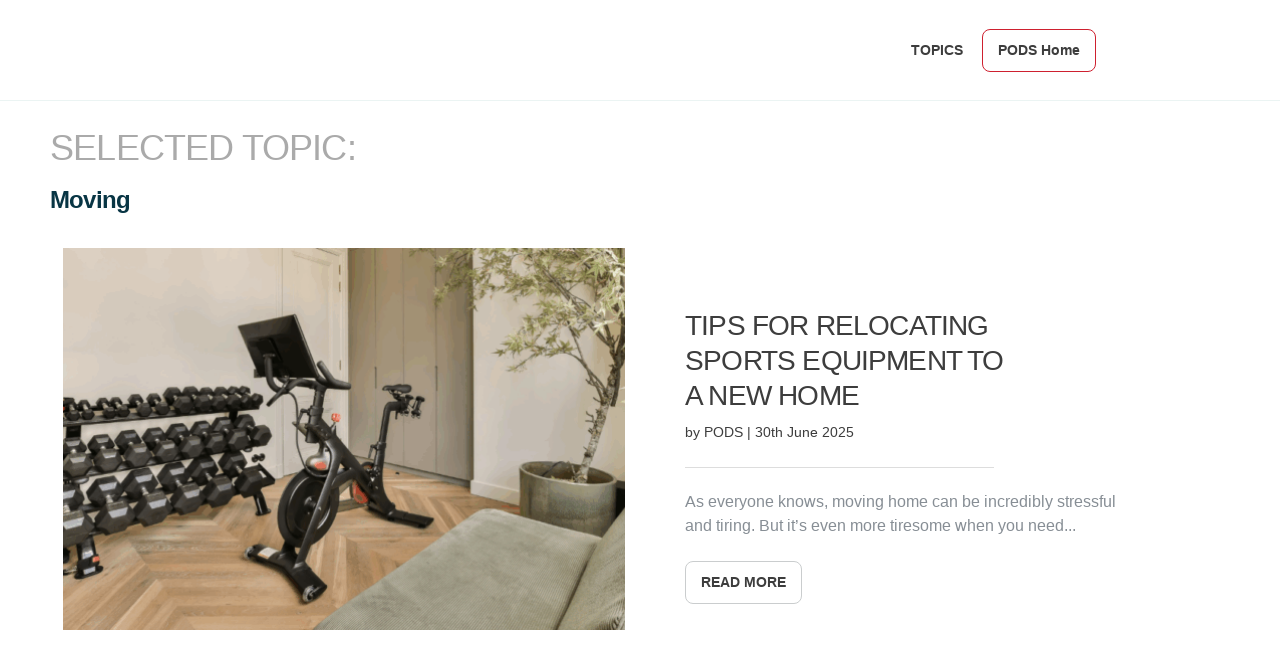

--- FILE ---
content_type: text/html; charset=UTF-8
request_url: https://ukpods.co.uk/category/moving/
body_size: 27114
content:
<!doctype html><html lang="en-GB"><head><script data-no-optimize="1">var litespeed_docref=sessionStorage.getItem("litespeed_docref");litespeed_docref&&(Object.defineProperty(document,"referrer",{get:function(){return litespeed_docref}}),sessionStorage.removeItem("litespeed_docref"));</script> <link rel="preconnect" href="https://fonts.googleapis.com"><link rel="preconnect" href="https://fonts.gstatic.com" crossorigin><meta charset="UTF-8"><meta name="viewport" content="width=device-width, initial-scale=1"><link rel="profile" href="https://gmpg.org/xfn/11"><meta name='robots' content='index, follow, max-image-preview:large, max-snippet:-1, max-video-preview:-1' /><style>img:is([sizes="auto" i], [sizes^="auto," i]) { contain-intrinsic-size: 3000px 1500px }</style><style>@font-face {
		font-family: "sw-icon-font";
		src:url("https://ukpods.co.uk/wp-content/plugins/social-warfare/assets/fonts/sw-icon-font.eot?ver=4.5.6");
		src:url("https://ukpods.co.uk/wp-content/plugins/social-warfare/assets/fonts/sw-icon-font.eot?ver=4.5.6#iefix") format("embedded-opentype"),
		url("https://ukpods.co.uk/wp-content/plugins/social-warfare/assets/fonts/sw-icon-font.woff?ver=4.5.6") format("woff"),
		url("https://ukpods.co.uk/wp-content/plugins/social-warfare/assets/fonts/sw-icon-font.ttf?ver=4.5.6") format("truetype"),
		url("https://ukpods.co.uk/wp-content/plugins/social-warfare/assets/fonts/sw-icon-font.svg?ver=4.5.6#1445203416") format("svg");
		font-weight: normal;
		font-style: normal;
		font-display:block;
	}</style> <script id="google_gtagjs-js-consent-mode-data-layer" type="litespeed/javascript">window.dataLayer=window.dataLayer||[];function gtag(){dataLayer.push(arguments)}
gtag('consent','default',{"ad_personalization":"denied","ad_storage":"denied","ad_user_data":"denied","analytics_storage":"denied","functionality_storage":"denied","security_storage":"denied","personalization_storage":"denied","region":["AT","BE","BG","CH","CY","CZ","DE","DK","EE","ES","FI","FR","GB","GR","HR","HU","IE","IS","IT","LI","LT","LU","LV","MT","NL","NO","PL","PT","RO","SE","SI","SK"],"wait_for_update":500});window._googlesitekitConsentCategoryMap={"statistics":["analytics_storage"],"marketing":["ad_storage","ad_user_data","ad_personalization"],"functional":["functionality_storage","security_storage"],"preferences":["personalization_storage"]};window._googlesitekitConsents={"ad_personalization":"denied","ad_storage":"denied","ad_user_data":"denied","analytics_storage":"denied","functionality_storage":"denied","security_storage":"denied","personalization_storage":"denied","region":["AT","BE","BG","CH","CY","CZ","DE","DK","EE","ES","FI","FR","GB","GR","HR","HU","IE","IS","IT","LI","LT","LU","LV","MT","NL","NO","PL","PT","RO","SE","SI","SK"],"wait_for_update":500}</script> <title>Moving Blogs: All You Need to Know</title><meta name="description" content="Discover the benefits of using PODS for your house move. Read our informative posts about PODS and get tips for a smooth moving experience." /><link rel="canonical" href="https://ukpods.co.uk/category/moving/" /><link rel="next" href="https://ukpods.co.uk/category/moving/page/2/" /><meta property="og:locale" content="en_GB" /><meta property="og:type" content="article" /><meta property="og:title" content="Moving Blogs: All You Need to Know" /><meta property="og:description" content="Discover the benefits of using PODS for your house move. Read our informative posts about PODS and get tips for a smooth moving experience." /><meta property="og:url" content="https://ukpods.co.uk/category/moving/" /><meta property="og:site_name" content="PODS Moving and Storage" /><meta property="og:image" content="https://ukpods.co.uk/wp-content/uploads/2024/05/CityService_Chicago_03805_08_2021-1200x800-5b2df79.jpg" /><meta property="og:image:width" content="1199" /><meta property="og:image:height" content="800" /><meta property="og:image:type" content="image/jpeg" /><meta name="twitter:card" content="summary_large_image" /><meta name="twitter:site" content="@PODS_UK" /><link rel='dns-prefetch' href='//kit.fontawesome.com' /><link rel='dns-prefetch' href='//www.googletagmanager.com' /><link rel="alternate" type="application/rss+xml" title="PODS Moving and Storage &raquo; Feed" href="https://ukpods.co.uk/feed/" /><link rel="alternate" type="application/rss+xml" title="PODS Moving and Storage &raquo; Comments Feed" href="https://ukpods.co.uk/comments/feed/" /><link rel="alternate" type="application/rss+xml" title="PODS Moving and Storage &raquo; Moving Category Feed" href="https://ukpods.co.uk/category/moving/feed/" /><style>.lazyload,
			.lazyloading {
				max-width: 100%;
			}</style><link data-optimized="2" rel="stylesheet" href="https://ukpods.co.uk/wp-content/litespeed/css/ade0ed0eea031860ae4707cb8967c7f3.css?ver=91536" /><style id='classic-theme-styles-inline-css' type='text/css'>/*! This file is auto-generated */
.wp-block-button__link{color:#fff;background-color:#32373c;border-radius:9999px;box-shadow:none;text-decoration:none;padding:calc(.667em + 2px) calc(1.333em + 2px);font-size:1.125em}.wp-block-file__button{background:#32373c;color:#fff;text-decoration:none}</style><style id='global-styles-inline-css' type='text/css'>:root{--wp--preset--aspect-ratio--square: 1;--wp--preset--aspect-ratio--4-3: 4/3;--wp--preset--aspect-ratio--3-4: 3/4;--wp--preset--aspect-ratio--3-2: 3/2;--wp--preset--aspect-ratio--2-3: 2/3;--wp--preset--aspect-ratio--16-9: 16/9;--wp--preset--aspect-ratio--9-16: 9/16;--wp--preset--color--black: #000000;--wp--preset--color--cyan-bluish-gray: #abb8c3;--wp--preset--color--white: #ffffff;--wp--preset--color--pale-pink: #f78da7;--wp--preset--color--vivid-red: #cf2e2e;--wp--preset--color--luminous-vivid-orange: #ff6900;--wp--preset--color--luminous-vivid-amber: #fcb900;--wp--preset--color--light-green-cyan: #7bdcb5;--wp--preset--color--vivid-green-cyan: #00d084;--wp--preset--color--pale-cyan-blue: #8ed1fc;--wp--preset--color--vivid-cyan-blue: #0693e3;--wp--preset--color--vivid-purple: #9b51e0;--wp--preset--gradient--vivid-cyan-blue-to-vivid-purple: linear-gradient(135deg,rgba(6,147,227,1) 0%,rgb(155,81,224) 100%);--wp--preset--gradient--light-green-cyan-to-vivid-green-cyan: linear-gradient(135deg,rgb(122,220,180) 0%,rgb(0,208,130) 100%);--wp--preset--gradient--luminous-vivid-amber-to-luminous-vivid-orange: linear-gradient(135deg,rgba(252,185,0,1) 0%,rgba(255,105,0,1) 100%);--wp--preset--gradient--luminous-vivid-orange-to-vivid-red: linear-gradient(135deg,rgba(255,105,0,1) 0%,rgb(207,46,46) 100%);--wp--preset--gradient--very-light-gray-to-cyan-bluish-gray: linear-gradient(135deg,rgb(238,238,238) 0%,rgb(169,184,195) 100%);--wp--preset--gradient--cool-to-warm-spectrum: linear-gradient(135deg,rgb(74,234,220) 0%,rgb(151,120,209) 20%,rgb(207,42,186) 40%,rgb(238,44,130) 60%,rgb(251,105,98) 80%,rgb(254,248,76) 100%);--wp--preset--gradient--blush-light-purple: linear-gradient(135deg,rgb(255,206,236) 0%,rgb(152,150,240) 100%);--wp--preset--gradient--blush-bordeaux: linear-gradient(135deg,rgb(254,205,165) 0%,rgb(254,45,45) 50%,rgb(107,0,62) 100%);--wp--preset--gradient--luminous-dusk: linear-gradient(135deg,rgb(255,203,112) 0%,rgb(199,81,192) 50%,rgb(65,88,208) 100%);--wp--preset--gradient--pale-ocean: linear-gradient(135deg,rgb(255,245,203) 0%,rgb(182,227,212) 50%,rgb(51,167,181) 100%);--wp--preset--gradient--electric-grass: linear-gradient(135deg,rgb(202,248,128) 0%,rgb(113,206,126) 100%);--wp--preset--gradient--midnight: linear-gradient(135deg,rgb(2,3,129) 0%,rgb(40,116,252) 100%);--wp--preset--font-size--small: 13px;--wp--preset--font-size--medium: 20px;--wp--preset--font-size--large: 36px;--wp--preset--font-size--x-large: 42px;--wp--preset--spacing--20: 0.44rem;--wp--preset--spacing--30: 0.67rem;--wp--preset--spacing--40: 1rem;--wp--preset--spacing--50: 1.5rem;--wp--preset--spacing--60: 2.25rem;--wp--preset--spacing--70: 3.38rem;--wp--preset--spacing--80: 5.06rem;--wp--preset--shadow--natural: 6px 6px 9px rgba(0, 0, 0, 0.2);--wp--preset--shadow--deep: 12px 12px 50px rgba(0, 0, 0, 0.4);--wp--preset--shadow--sharp: 6px 6px 0px rgba(0, 0, 0, 0.2);--wp--preset--shadow--outlined: 6px 6px 0px -3px rgba(255, 255, 255, 1), 6px 6px rgba(0, 0, 0, 1);--wp--preset--shadow--crisp: 6px 6px 0px rgba(0, 0, 0, 1);}:where(.is-layout-flex){gap: 0.5em;}:where(.is-layout-grid){gap: 0.5em;}body .is-layout-flex{display: flex;}.is-layout-flex{flex-wrap: wrap;align-items: center;}.is-layout-flex > :is(*, div){margin: 0;}body .is-layout-grid{display: grid;}.is-layout-grid > :is(*, div){margin: 0;}:where(.wp-block-columns.is-layout-flex){gap: 2em;}:where(.wp-block-columns.is-layout-grid){gap: 2em;}:where(.wp-block-post-template.is-layout-flex){gap: 1.25em;}:where(.wp-block-post-template.is-layout-grid){gap: 1.25em;}.has-black-color{color: var(--wp--preset--color--black) !important;}.has-cyan-bluish-gray-color{color: var(--wp--preset--color--cyan-bluish-gray) !important;}.has-white-color{color: var(--wp--preset--color--white) !important;}.has-pale-pink-color{color: var(--wp--preset--color--pale-pink) !important;}.has-vivid-red-color{color: var(--wp--preset--color--vivid-red) !important;}.has-luminous-vivid-orange-color{color: var(--wp--preset--color--luminous-vivid-orange) !important;}.has-luminous-vivid-amber-color{color: var(--wp--preset--color--luminous-vivid-amber) !important;}.has-light-green-cyan-color{color: var(--wp--preset--color--light-green-cyan) !important;}.has-vivid-green-cyan-color{color: var(--wp--preset--color--vivid-green-cyan) !important;}.has-pale-cyan-blue-color{color: var(--wp--preset--color--pale-cyan-blue) !important;}.has-vivid-cyan-blue-color{color: var(--wp--preset--color--vivid-cyan-blue) !important;}.has-vivid-purple-color{color: var(--wp--preset--color--vivid-purple) !important;}.has-black-background-color{background-color: var(--wp--preset--color--black) !important;}.has-cyan-bluish-gray-background-color{background-color: var(--wp--preset--color--cyan-bluish-gray) !important;}.has-white-background-color{background-color: var(--wp--preset--color--white) !important;}.has-pale-pink-background-color{background-color: var(--wp--preset--color--pale-pink) !important;}.has-vivid-red-background-color{background-color: var(--wp--preset--color--vivid-red) !important;}.has-luminous-vivid-orange-background-color{background-color: var(--wp--preset--color--luminous-vivid-orange) !important;}.has-luminous-vivid-amber-background-color{background-color: var(--wp--preset--color--luminous-vivid-amber) !important;}.has-light-green-cyan-background-color{background-color: var(--wp--preset--color--light-green-cyan) !important;}.has-vivid-green-cyan-background-color{background-color: var(--wp--preset--color--vivid-green-cyan) !important;}.has-pale-cyan-blue-background-color{background-color: var(--wp--preset--color--pale-cyan-blue) !important;}.has-vivid-cyan-blue-background-color{background-color: var(--wp--preset--color--vivid-cyan-blue) !important;}.has-vivid-purple-background-color{background-color: var(--wp--preset--color--vivid-purple) !important;}.has-black-border-color{border-color: var(--wp--preset--color--black) !important;}.has-cyan-bluish-gray-border-color{border-color: var(--wp--preset--color--cyan-bluish-gray) !important;}.has-white-border-color{border-color: var(--wp--preset--color--white) !important;}.has-pale-pink-border-color{border-color: var(--wp--preset--color--pale-pink) !important;}.has-vivid-red-border-color{border-color: var(--wp--preset--color--vivid-red) !important;}.has-luminous-vivid-orange-border-color{border-color: var(--wp--preset--color--luminous-vivid-orange) !important;}.has-luminous-vivid-amber-border-color{border-color: var(--wp--preset--color--luminous-vivid-amber) !important;}.has-light-green-cyan-border-color{border-color: var(--wp--preset--color--light-green-cyan) !important;}.has-vivid-green-cyan-border-color{border-color: var(--wp--preset--color--vivid-green-cyan) !important;}.has-pale-cyan-blue-border-color{border-color: var(--wp--preset--color--pale-cyan-blue) !important;}.has-vivid-cyan-blue-border-color{border-color: var(--wp--preset--color--vivid-cyan-blue) !important;}.has-vivid-purple-border-color{border-color: var(--wp--preset--color--vivid-purple) !important;}.has-vivid-cyan-blue-to-vivid-purple-gradient-background{background: var(--wp--preset--gradient--vivid-cyan-blue-to-vivid-purple) !important;}.has-light-green-cyan-to-vivid-green-cyan-gradient-background{background: var(--wp--preset--gradient--light-green-cyan-to-vivid-green-cyan) !important;}.has-luminous-vivid-amber-to-luminous-vivid-orange-gradient-background{background: var(--wp--preset--gradient--luminous-vivid-amber-to-luminous-vivid-orange) !important;}.has-luminous-vivid-orange-to-vivid-red-gradient-background{background: var(--wp--preset--gradient--luminous-vivid-orange-to-vivid-red) !important;}.has-very-light-gray-to-cyan-bluish-gray-gradient-background{background: var(--wp--preset--gradient--very-light-gray-to-cyan-bluish-gray) !important;}.has-cool-to-warm-spectrum-gradient-background{background: var(--wp--preset--gradient--cool-to-warm-spectrum) !important;}.has-blush-light-purple-gradient-background{background: var(--wp--preset--gradient--blush-light-purple) !important;}.has-blush-bordeaux-gradient-background{background: var(--wp--preset--gradient--blush-bordeaux) !important;}.has-luminous-dusk-gradient-background{background: var(--wp--preset--gradient--luminous-dusk) !important;}.has-pale-ocean-gradient-background{background: var(--wp--preset--gradient--pale-ocean) !important;}.has-electric-grass-gradient-background{background: var(--wp--preset--gradient--electric-grass) !important;}.has-midnight-gradient-background{background: var(--wp--preset--gradient--midnight) !important;}.has-small-font-size{font-size: var(--wp--preset--font-size--small) !important;}.has-medium-font-size{font-size: var(--wp--preset--font-size--medium) !important;}.has-large-font-size{font-size: var(--wp--preset--font-size--large) !important;}.has-x-large-font-size{font-size: var(--wp--preset--font-size--x-large) !important;}
:where(.wp-block-post-template.is-layout-flex){gap: 1.25em;}:where(.wp-block-post-template.is-layout-grid){gap: 1.25em;}
:where(.wp-block-columns.is-layout-flex){gap: 2em;}:where(.wp-block-columns.is-layout-grid){gap: 2em;}
:root :where(.wp-block-pullquote){font-size: 1.5em;line-height: 1.6;}</style> <script type="litespeed/javascript" data-src="https://ukpods.co.uk/wp-includes/js/jquery/jquery.min.js" id="jquery-core-js"></script> <script id="storage-space-calculator-js-extra" type="litespeed/javascript">var paths={"ajax_url":"https:\/\/ukpods.co.uk\/wp-admin\/admin-ajax.php","plugin_dir_url":"https:\/\/ukpods.co.uk\/wp-content\/plugins\/pods-storage-calculator\/"}</script> <script type="litespeed/javascript" data-src="https://kit.fontawesome.com/dc6111390f.js?ver=3.96" id="pods-quote-v3-font-awesome-js"></script> <script id="pods-quote-v3-widget-js-extra" type="litespeed/javascript">var widget_paths={"ajax_url":"https:\/\/ukpods.co.uk\/wp-admin\/admin-ajax.php","plugin_dir_url":"https:\/\/ukpods.co.uk\/wp-content\/plugins\/pods-storage-quote\/","site_url":"https:\/\/ukpods.co.uk"}</script> <script type="module" src="https://ukpods.co.uk/wp-content/themes/pods-theme-2024/dist/assets/main-BUs7Qtt2.js" id="theme-script-js"></script>  <script type="litespeed/javascript" data-src="https://www.googletagmanager.com/gtag/js?id=GT-K4CRZJL" id="google_gtagjs-js"></script> <script id="google_gtagjs-js-after" type="litespeed/javascript">window.dataLayer=window.dataLayer||[];function gtag(){dataLayer.push(arguments)}
gtag("set","linker",{"domains":["ukpods.co.uk"]});gtag("js",new Date());gtag("set","developer_id.dZTNiMT",!0);gtag("config","GT-K4CRZJL");gtag("config","AW-975701730")</script> <link rel="https://api.w.org/" href="https://ukpods.co.uk/wp-json/" /><link rel="alternate" title="JSON" type="application/json" href="https://ukpods.co.uk/wp-json/wp/v2/categories/18" /><link rel="EditURI" type="application/rsd+xml" title="RSD" href="https://ukpods.co.uk/xmlrpc.php?rsd" /><meta name="generator" content="WordPress 6.8.3" /><meta name="generator" content="Site Kit by Google 1.164.0" /> <script type="litespeed/javascript">(function(w,d,s,l,i){w[l]=w[l]||[];w[l].push({'gtm.start':new Date().getTime(),event:'gtm.js'});var f=d.getElementsByTagName(s)[0],j=d.createElement(s),dl=l!='dataLayer'?'&l='+l:'';j.async=!0;j.src='https://www.googletagmanager.com/gtm.js?id='+i+dl;f.parentNode.insertBefore(j,f)})(window,document,'script','dataLayer','GTM-K855D6G')</script>  <script type="litespeed/javascript" data-src="https://www.googletagmanager.com/gtag/js?id=AW-975701730"></script> <script type="litespeed/javascript">window.dataLayer=window.dataLayer||[];function gtag(){dataLayer.push(arguments)}
gtag('js',new Date());gtag('config','AW-975701730')</script>  <script type="litespeed/javascript">!function(f,b,e,v,n,t,s){if(f.fbq)return;n=f.fbq=function(){n.callMethod?n.callMethod.apply(n,arguments):n.queue.push(arguments)};if(!f._fbq)f._fbq=n;n.push=n;n.loaded=!0;n.version='2.0';n.queue=[];t=b.createElement(e);t.async=!0;t.src=v;s=b.getElementsByTagName(e)[0];s.parentNode.insertBefore(t,s)}(window,document,'script','https://connect.facebook.net/en_US/fbevents.js');fbq('init','715403673968869');fbq('track','PageView')</script> <noscript><img height="1" width="1" style="display:none"
src="https://www.facebook.com/tr?id=715403673968869&ev=PageView&noscript=1"
/></noscript>
 <script type="litespeed/javascript">document.documentElement.className=document.documentElement.className.replace('no-js','js')</script> <style>.no-js img.lazyload {
				display: none;
			}

			figure.wp-block-image img.lazyloading {
				min-width: 150px;
			}

			.lazyload,
			.lazyloading {
				--smush-placeholder-width: 100px;
				--smush-placeholder-aspect-ratio: 1/1;
				width: var(--smush-image-width, var(--smush-placeholder-width)) !important;
				aspect-ratio: var(--smush-image-aspect-ratio, var(--smush-placeholder-aspect-ratio)) !important;
			}

						.lazyload, .lazyloading {
				opacity: 0;
			}

			.lazyloaded {
				opacity: 1;
				transition: opacity 400ms;
				transition-delay: 0ms;
			}</style><meta name="google-adsense-platform-account" content="ca-host-pub-2644536267352236"><meta name="google-adsense-platform-domain" content="sitekit.withgoogle.com"> <script type="litespeed/javascript">!function(f,b,e,v,n,t,s){if(f.fbq)return;n=f.fbq=function(){n.callMethod?n.callMethod.apply(n,arguments):n.queue.push(arguments)};if(!f._fbq)f._fbq=n;n.push=n;n.loaded=!0;n.version='2.0';n.queue=[];t=b.createElement(e);t.async=!0;t.src=v;s=b.getElementsByTagName(e)[0];s.parentNode.insertBefore(t,s)}(window,document,'script','https://connect.facebook.net/en_US/fbevents.js')</script>  <script type="litespeed/javascript">var url=window.location.origin+'?ob=open-bridge';fbq('set','openbridge','715403673968869',url);fbq('init','715403673968869',{},{"agent":"wordpress-6.8.3-4.1.5"})</script><script type="litespeed/javascript">fbq('track','PageView',[])</script>  <script type="litespeed/javascript">(function(w,d,s,l,i){w[l]=w[l]||[];w[l].push({'gtm.start':new Date().getTime(),event:'gtm.js'});var f=d.getElementsByTagName(s)[0],j=d.createElement(s),dl=l!='dataLayer'?'&l='+l:'';j.async=!0;j.src='https://www.googletagmanager.com/gtm.js?id='+i+dl;f.parentNode.insertBefore(j,f)})(window,document,'script','dataLayer','GTM-K855D6G')</script> <link rel="icon" href="https://ukpods.co.uk/wp-content/uploads/2024/09/cropped-pods_50590_01_1080x1080_rev_logo-32x32.jpg" sizes="32x32" /><link rel="icon" href="https://ukpods.co.uk/wp-content/uploads/2024/09/cropped-pods_50590_01_1080x1080_rev_logo-192x192.jpg" sizes="192x192" /><link rel="apple-touch-icon" href="https://ukpods.co.uk/wp-content/uploads/2024/09/cropped-pods_50590_01_1080x1080_rev_logo-180x180.jpg" /><meta name="msapplication-TileImage" content="https://ukpods.co.uk/wp-content/uploads/2024/09/cropped-pods_50590_01_1080x1080_rev_logo-270x270.jpg" /></head><body class="archive category category-moving category-18 wp-theme-pods-theme-2024 hfeed no-sidebar"><div id="page" class="site">
<a class="skip-link screen-reader-text" href="#content">Skip to content</a><header id="masthead" class="site-header blog"><div class="ug-wrapper"><div class="site-header-inner"><div class="site-branding"><a href="/blog/" class="custom-logo-link" rel="home">
<img data-src="https://ukpods.co.uk/wp-content/themes/pods-theme-2024/img/containing-your-world.svg" alt="Containing Your World"
</a src="[data-uri]" class="lazyload"><p class="site-title"><a href="https://ukpods.co.uk/blog/" rel="home">PODS Moving and Storage</a></p><p class="site-description">PODS &#8211; The Easiest Way to Move &amp; Store!</p></div><a href="/blog/" class="blog-by-pods">
<img class="desktop-logo lazyload" data-src="https://ukpods.co.uk/wp-content/themes/pods-theme-2024/img/blog-by-pods-logo.svg" alt="A Blog by PODS" src="[data-uri]">
<img class="mobile-logo lazyload" data-src="https://ukpods.co.uk/wp-content/themes/pods-theme-2024/img/blog-by-pods-mobile.svg" alt="A Blog by PODS" src="[data-uri]">
</a><div class="buttons">
<a href="/blog/" id="topics" class="button invisible solid uppercase">Topics</a>
<a href="/" class="button invisible outline home-link">PODS Home</a></div></div></div></header><div id="content" class="site-content"><div id="primary" class="content-area"><main id="main" class="site-main"><div class="ug-wrapper"><div class="ug-row"><div class="ug-col-12"><header class="page-header"><h1 class="page-title">Selected Topic:</h1><h2>Moving</h2></header><div class="ug-row"><article id="post-164351" class="post-164351 post type-post status-publish format-standard has-post-thumbnail hentry category-general category-moving category-moving-tips category-packaging"><div class="overlay"><div class="ug-row"><div class="ug-col-m-6"><div class="image-wrapper"><div class="post-thumbnail">
<a href="https://ukpods.co.uk/tips-relocating-sports-equipment-to-new-home/">
<img data-lazyloaded="1" src="[data-uri]" width="560" height="380" data-src="https://ukpods.co.uk/wp-content/uploads/2025/06/home-gym-sports-equipment-moving-560x380.png" class="attachment-blog_m size-blog_m wp-post-image" alt="home gym sports equipment moving" decoding="async" fetchpriority="high" data-srcset="https://ukpods.co.uk/wp-content/uploads/2025/06/home-gym-sports-equipment-moving-560x380.png 560w, https://ukpods.co.uk/wp-content/uploads/2025/06/home-gym-sports-equipment-moving-280x190.png 280w" data-sizes="(max-width: 560px) 100vw, 560px" /><div class="share-article"><h4>Share Article</h4><div class="swp_social_panel swp_horizontal_panel swp_flat_fresh  swp_default_full_color swp_other_full_color swp_individual_full_color scale-100 scale-full_width" data-min-width="520" data-float-color="#ffffff" data-float="none" data-float-mobile="none" data-transition="fade" data-post-id="164351" ><div class="nc_tweetContainer swp_share_button swp_twitter" data-network="twitter"><a class="nc_tweet swp_share_link" rel="nofollow noreferrer noopener" target="_blank" href="https://twitter.com/intent/tweet?text=Tips+for+Relocating+Sports+Equipment+to+a+New+Home&url=https%3A%2F%2Fukpods.co.uk%2Ftips-relocating-sports-equipment-to-new-home%2F&via=PODS_UK" data-link="https://twitter.com/intent/tweet?text=Tips+for+Relocating+Sports+Equipment+to+a+New+Home&url=https%3A%2F%2Fukpods.co.uk%2Ftips-relocating-sports-equipment-to-new-home%2F&via=PODS_UK"><span class="swp_count swp_hide"><span class="iconFiller"><span class="spaceManWilly"><i class="sw swp_twitter_icon"></i><span class="swp_share">Tweet</span></span></span></span></a></div><div class="nc_tweetContainer swp_share_button swp_facebook" data-network="facebook"><a class="nc_tweet swp_share_link" rel="nofollow noreferrer noopener" target="_blank" href="https://www.facebook.com/share.php?u=https%3A%2F%2Fukpods.co.uk%2Ftips-relocating-sports-equipment-to-new-home%2F" data-link="https://www.facebook.com/share.php?u=https%3A%2F%2Fukpods.co.uk%2Ftips-relocating-sports-equipment-to-new-home%2F"><span class="swp_count swp_hide"><span class="iconFiller"><span class="spaceManWilly"><i class="sw swp_facebook_icon"></i><span class="swp_share">Share</span></span></span></span></a></div><div class="nc_tweetContainer swp_share_button swp_pinterest" data-network="pinterest"><a rel="nofollow noreferrer noopener" class="nc_tweet swp_share_link noPop" href="https://pinterest.com/pin/create/button/?url=https%3A%2F%2Fukpods.co.uk%2Ftips-relocating-sports-equipment-to-new-home%2F" onClick="event.preventDefault();
var e=document.createElement('script');
e.setAttribute('type','text/javascript');
e.setAttribute('charset','UTF-8');
e.setAttribute('src','//assets.pinterest.com/js/pinmarklet.js?r='+Math.random()*99999999);
document.body.appendChild(e);
" ><span class="swp_count swp_hide"><span class="iconFiller"><span class="spaceManWilly"><i class="sw swp_pinterest_icon"></i><span class="swp_share">Pin</span></span></span></span></a></div><div class="nc_tweetContainer swp_share_button swp_email" data-network="email"><a class="nc_tweet noPop swp_share_link" rel="nofollow noreferrer noopener" href="mailto:?subject=Tips%20for%20Relocating%20Sports%20Equipment%20to%20a%20New%20Home&body=As%20everyone%20knows%2C%20moving%20home%20can%20be%20incredibly%20stressful%20and%20tiring.%20But%20it%E2%80%99s%20even%20more%20tiresome%20when%20you%20need%20to%20move%20large%20items%20of%20furniture%20or%20delicate%20equipment%2C%20and%20relocating%20sports%20equipment%20ticks%20both%20of%20these%20boxes.%20Most%20gym%20equipment%20is%20bulky%2C%20heavy%20and%20easily%20damaged%2C%20so%20you%20need%20to%20think%20ahead%20if%20you%E2%80%99re%20planning%20on%20moving%20fitness%20gear.%20In%20this%20guide%2C%20we%E2%80%99ll%20provide%20some%20expert%20tips%20on%20perfect%20packing%20for%20a%20stress-free%20move.%20Take%20Inventory%20of%20What%20You%20Have%20The%20first%20step%20is%20to%20understand%20what%20sports%20equipment%20needs%20to%20be%20relocated%2C%20so%20you%20can%20plan%20whether%20you%20can%0D%0A%0D%0ARead More Here: %20https%3A%2F%2Fukpods.co.uk%2Ftips-relocating-sports-equipment-to-new-home%2F" target="_blank"><span class="swp_count swp_hide"><span class="iconFiller"><span class="spaceManWilly"><i class="sw swp_email_icon"></i><span class="swp_share">Email</span></span></span></span></a></div><div class="nc_tweetContainer swp_share_button swp_linkedin" data-network="linkedin"><a class="nc_tweet swp_share_link" rel="nofollow noreferrer noopener" target="_blank" href="https://www.linkedin.com/cws/share?url=https%3A%2F%2Fukpods.co.uk%2Ftips-relocating-sports-equipment-to-new-home%2F" data-link="https://www.linkedin.com/cws/share?url=https%3A%2F%2Fukpods.co.uk%2Ftips-relocating-sports-equipment-to-new-home%2F"><span class="swp_count swp_hide"><span class="iconFiller"><span class="spaceManWilly"><i class="sw swp_linkedin_icon"></i><span class="swp_share">Share</span></span></span></span></a></div></div></div>
</a></div></div></div><div class="ug-col-m-6"><div class="content-wrapper"><header class="entry-header"><h3 class="entry-title"><a href="https://ukpods.co.uk/tips-relocating-sports-equipment-to-new-home/" rel="bookmark">Tips for Relocating Sports Equipment to a New Home</a></h3></header><div class="entry-meta">
by PODS | <span class="posted-on"><time class="entry-date published" datetime="2025-06-30T14:12:07+01:00">30th June 2025</time><time class="updated" datetime="2025-06-30T14:12:49+01:00">30th June 2025</time></span></div><div class="entry-content"><p>
As everyone knows, moving home can be incredibly stressful and tiring. But it’s even more tiresome when you need...</p><p class="read-more-link"><a href="https://ukpods.co.uk/tips-relocating-sports-equipment-to-new-home/" class="button outline tertiary uppercase">Read More</a></p></div></div></div></div></div></article><article id="post-164013" class="post-164013 post type-post status-publish format-standard has-post-thumbnail hentry category-general category-home category-moving category-moving-tips category-property category-storage-2"><div class="overlay"><div class="ug-row"><div class="ug-col-m-6"><div class="image-wrapper"><div class="post-thumbnail">
<a href="https://ukpods.co.uk/property-downsizing-tips-stress-free-transition/">
<img width="560" height="380" data-src="https://ukpods.co.uk/wp-content/uploads/2025/05/downsizing-properties-560x380.png" class="attachment-blog_m size-blog_m wp-post-image lazyload" alt="downsizing properties" decoding="async" data-srcset="https://ukpods.co.uk/wp-content/uploads/2025/05/downsizing-properties-560x380.png 560w, https://ukpods.co.uk/wp-content/uploads/2025/05/downsizing-properties-280x190.png 280w" data-sizes="auto" src="[data-uri]" style="--smush-placeholder-width: 560px; --smush-placeholder-aspect-ratio: 560/380;" data-original-sizes="(max-width: 560px) 100vw, 560px" /><div class="share-article"><h4>Share Article</h4><div class="swp_social_panel swp_horizontal_panel swp_flat_fresh  swp_default_full_color swp_other_full_color swp_individual_full_color scale-100 scale-full_width" data-min-width="520" data-float-color="#ffffff" data-float="none" data-float-mobile="none" data-transition="fade" data-post-id="164013" ><div class="nc_tweetContainer swp_share_button swp_twitter" data-network="twitter"><a class="nc_tweet swp_share_link" rel="nofollow noreferrer noopener" target="_blank" href="https://twitter.com/intent/tweet?text=Property+Downsizing+Done+Right%3A+Tips+for+a+Stress-Free+Transition&url=https%3A%2F%2Fukpods.co.uk%2Fproperty-downsizing-tips-stress-free-transition%2F&via=PODS_UK" data-link="https://twitter.com/intent/tweet?text=Property+Downsizing+Done+Right%3A+Tips+for+a+Stress-Free+Transition&url=https%3A%2F%2Fukpods.co.uk%2Fproperty-downsizing-tips-stress-free-transition%2F&via=PODS_UK"><span class="swp_count swp_hide"><span class="iconFiller"><span class="spaceManWilly"><i class="sw swp_twitter_icon"></i><span class="swp_share">Tweet</span></span></span></span></a></div><div class="nc_tweetContainer swp_share_button swp_facebook" data-network="facebook"><a class="nc_tweet swp_share_link" rel="nofollow noreferrer noopener" target="_blank" href="https://www.facebook.com/share.php?u=https%3A%2F%2Fukpods.co.uk%2Fproperty-downsizing-tips-stress-free-transition%2F" data-link="https://www.facebook.com/share.php?u=https%3A%2F%2Fukpods.co.uk%2Fproperty-downsizing-tips-stress-free-transition%2F"><span class="swp_count swp_hide"><span class="iconFiller"><span class="spaceManWilly"><i class="sw swp_facebook_icon"></i><span class="swp_share">Share</span></span></span></span></a></div><div class="nc_tweetContainer swp_share_button swp_pinterest" data-network="pinterest"><a rel="nofollow noreferrer noopener" class="nc_tweet swp_share_link noPop" href="https://pinterest.com/pin/create/button/?url=https%3A%2F%2Fukpods.co.uk%2Fproperty-downsizing-tips-stress-free-transition%2F" onClick="event.preventDefault();
var e=document.createElement('script');
e.setAttribute('type','text/javascript');
e.setAttribute('charset','UTF-8');
e.setAttribute('src','//assets.pinterest.com/js/pinmarklet.js?r='+Math.random()*99999999);
document.body.appendChild(e);
" ><span class="swp_count swp_hide"><span class="iconFiller"><span class="spaceManWilly"><i class="sw swp_pinterest_icon"></i><span class="swp_share">Pin</span></span></span></span></a></div><div class="nc_tweetContainer swp_share_button swp_email" data-network="email"><a class="nc_tweet noPop swp_share_link" rel="nofollow noreferrer noopener" href="mailto:?subject=Property%20Downsizing%20Done%20Right%3A%20Tips%20for%20a%20Stress-Free%20Transition&body=Downsizing%20your%20property%20can%20be%20an%20appealing%20proposition%20if%20you%E2%80%99re%20keen%20to%20release%20equity%20in%20your%20home%2C%20or%20move%20to%20a%20smaller%20place%20once%20your%20children%20have%20grown%20up.%20Empty%20nesters%20often%20question%20the%20point%20of%20paying%20for%20and%20maintaining%20a%20large%20property%20if%20they%20find%20themselves%20rattling%20around%20in%20family%20homes%20once%20their%20children%20have%20moved%20out%20for%20work%2C%20relationships%20and%20university.%C2%A0%20Whatever%20your%20reasons%20for%20moving%20to%20a%20smaller%20home%20or%20investing%20in%20a%20different%20type%20of%20property%2C%20there%20is%20a%20degree%20of%20excitement%20about%20choosing%20somewhere%20new%20to%20live%2C%20researching%20an%20unfamiliar%20location%20and%20decluttering%20your%20current%0D%0A%0D%0ARead More Here: %20https%3A%2F%2Fukpods.co.uk%2Fproperty-downsizing-tips-stress-free-transition%2F" target="_blank"><span class="swp_count swp_hide"><span class="iconFiller"><span class="spaceManWilly"><i class="sw swp_email_icon"></i><span class="swp_share">Email</span></span></span></span></a></div><div class="nc_tweetContainer swp_share_button swp_linkedin" data-network="linkedin"><a class="nc_tweet swp_share_link" rel="nofollow noreferrer noopener" target="_blank" href="https://www.linkedin.com/cws/share?url=https%3A%2F%2Fukpods.co.uk%2Fproperty-downsizing-tips-stress-free-transition%2F" data-link="https://www.linkedin.com/cws/share?url=https%3A%2F%2Fukpods.co.uk%2Fproperty-downsizing-tips-stress-free-transition%2F"><span class="swp_count swp_hide"><span class="iconFiller"><span class="spaceManWilly"><i class="sw swp_linkedin_icon"></i><span class="swp_share">Share</span></span></span></span></a></div></div></div>
</a></div></div></div><div class="ug-col-m-6"><div class="content-wrapper"><header class="entry-header"><h3 class="entry-title"><a href="https://ukpods.co.uk/property-downsizing-tips-stress-free-transition/" rel="bookmark">Property Downsizing Done Right: Tips for a Stress-Free Transition</a></h3></header><div class="entry-meta">
by PODS | <span class="posted-on"><time class="entry-date published" datetime="2025-05-19T16:27:12+01:00">19th May 2025</time><time class="updated" datetime="2025-05-19T16:29:01+01:00">19th May 2025</time></span></div><div class="entry-content"><p>
Downsizing your property can be an appealing proposition if you’re keen to release equity in your home, or move...</p><p class="read-more-link"><a href="https://ukpods.co.uk/property-downsizing-tips-stress-free-transition/" class="button outline tertiary uppercase">Read More</a></p></div></div></div></div></div></article><article id="post-162828" class="post-162828 post type-post status-publish format-standard has-post-thumbnail hentry category-general category-moving category-property category-storage-2"><div class="overlay"><div class="ug-row"><div class="ug-col-m-6"><div class="image-wrapper"><div class="post-thumbnail">
<a href="https://ukpods.co.uk/what-to-do-if-house-moving-chain-breaks/">
<img width="560" height="380" data-src="https://ukpods.co.uk/wp-content/uploads/2025/03/property-moving-chain-560x380.png" class="attachment-blog_m size-blog_m wp-post-image lazyload" alt="property moving chain" decoding="async" data-srcset="https://ukpods.co.uk/wp-content/uploads/2025/03/property-moving-chain-560x380.png 560w, https://ukpods.co.uk/wp-content/uploads/2025/03/property-moving-chain-280x190.png 280w" data-sizes="auto" src="[data-uri]" style="--smush-placeholder-width: 560px; --smush-placeholder-aspect-ratio: 560/380;" data-original-sizes="(max-width: 560px) 100vw, 560px" /><div class="share-article"><h4>Share Article</h4><div class="swp_social_panel swp_horizontal_panel swp_flat_fresh  swp_default_full_color swp_other_full_color swp_individual_full_color scale-100 scale-full_width" data-min-width="520" data-float-color="#ffffff" data-float="none" data-float-mobile="none" data-transition="fade" data-post-id="162828" ><div class="nc_tweetContainer swp_share_button swp_twitter" data-network="twitter"><a class="nc_tweet swp_share_link" rel="nofollow noreferrer noopener" target="_blank" href="https://twitter.com/intent/tweet?text=What+to+do+if+your+House+Moving+Chain+Breaks%3F&url=https%3A%2F%2Fukpods.co.uk%2Fwhat-to-do-if-house-moving-chain-breaks%2F&via=PODS_UK" data-link="https://twitter.com/intent/tweet?text=What+to+do+if+your+House+Moving+Chain+Breaks%3F&url=https%3A%2F%2Fukpods.co.uk%2Fwhat-to-do-if-house-moving-chain-breaks%2F&via=PODS_UK"><span class="swp_count swp_hide"><span class="iconFiller"><span class="spaceManWilly"><i class="sw swp_twitter_icon"></i><span class="swp_share">Tweet</span></span></span></span></a></div><div class="nc_tweetContainer swp_share_button swp_facebook" data-network="facebook"><a class="nc_tweet swp_share_link" rel="nofollow noreferrer noopener" target="_blank" href="https://www.facebook.com/share.php?u=https%3A%2F%2Fukpods.co.uk%2Fwhat-to-do-if-house-moving-chain-breaks%2F" data-link="https://www.facebook.com/share.php?u=https%3A%2F%2Fukpods.co.uk%2Fwhat-to-do-if-house-moving-chain-breaks%2F"><span class="swp_count swp_hide"><span class="iconFiller"><span class="spaceManWilly"><i class="sw swp_facebook_icon"></i><span class="swp_share">Share</span></span></span></span></a></div><div class="nc_tweetContainer swp_share_button swp_pinterest" data-network="pinterest"><a rel="nofollow noreferrer noopener" class="nc_tweet swp_share_link noPop" href="https://pinterest.com/pin/create/button/?url=https%3A%2F%2Fukpods.co.uk%2Fwhat-to-do-if-house-moving-chain-breaks%2F" onClick="event.preventDefault();
var e=document.createElement('script');
e.setAttribute('type','text/javascript');
e.setAttribute('charset','UTF-8');
e.setAttribute('src','//assets.pinterest.com/js/pinmarklet.js?r='+Math.random()*99999999);
document.body.appendChild(e);
" ><span class="swp_count swp_hide"><span class="iconFiller"><span class="spaceManWilly"><i class="sw swp_pinterest_icon"></i><span class="swp_share">Pin</span></span></span></span></a></div><div class="nc_tweetContainer swp_share_button swp_email" data-network="email"><a class="nc_tweet noPop swp_share_link" rel="nofollow noreferrer noopener" href="mailto:?subject=What%20to%20do%20if%20your%20House%20Moving%20Chain%20Breaks%3F&body=Navigating%20The%20Chaos%20If%20Your%20Housing%20Chain%20Breaks%20Property%20chains%20are%20a%20common%20element%20of%20the%20UK%20housing%20market%2C%20and%20in%20most%20cases%2C%20the%20successful%20purchase%20of%20a%20property%20or%20home%20sale%20depends%20on%20at%20least%20one%20other%20property%20completing%20too.%20This%20sequence%20of%20interconnected%20transactions%20is%20the%20property%20chain%2C%20and%20it%20can%20lead%20to%20significant%20delays%20and%20complications.%20But%20if%20your%20housing%20chain%20breaks%2C%20what%20options%20are%20you%20left%20with%20and%20how%20can%20you%20make%20it%20as%20stress-free%20as%20possible%3F%20Why%20Might%20The%20Property%20Chain%20Break%3F%20There%20are%20several%20reasons%20why%20a%20property%20chain%20might%20collapse.%20A%20change%20in%0D%0A%0D%0ARead More Here: %20https%3A%2F%2Fukpods.co.uk%2Fwhat-to-do-if-house-moving-chain-breaks%2F" target="_blank"><span class="swp_count swp_hide"><span class="iconFiller"><span class="spaceManWilly"><i class="sw swp_email_icon"></i><span class="swp_share">Email</span></span></span></span></a></div><div class="nc_tweetContainer swp_share_button swp_linkedin" data-network="linkedin"><a class="nc_tweet swp_share_link" rel="nofollow noreferrer noopener" target="_blank" href="https://www.linkedin.com/cws/share?url=https%3A%2F%2Fukpods.co.uk%2Fwhat-to-do-if-house-moving-chain-breaks%2F" data-link="https://www.linkedin.com/cws/share?url=https%3A%2F%2Fukpods.co.uk%2Fwhat-to-do-if-house-moving-chain-breaks%2F"><span class="swp_count swp_hide"><span class="iconFiller"><span class="spaceManWilly"><i class="sw swp_linkedin_icon"></i><span class="swp_share">Share</span></span></span></span></a></div></div></div>
</a></div></div></div><div class="ug-col-m-6"><div class="content-wrapper"><header class="entry-header"><h3 class="entry-title"><a href="https://ukpods.co.uk/what-to-do-if-house-moving-chain-breaks/" rel="bookmark">What to do if your House Moving Chain Breaks?</a></h3></header><div class="entry-meta">
by PODS | <span class="posted-on"><time class="entry-date published" datetime="2025-03-04T13:10:23+00:00">4th March 2025</time><time class="updated" datetime="2025-03-04T13:12:08+00:00">4th March 2025</time></span></div><div class="entry-content"><p>
Navigating The Chaos If Your Housing Chain Breaks Property chains are a common element of the UK housing market,...</p><p class="read-more-link"><a href="https://ukpods.co.uk/what-to-do-if-house-moving-chain-breaks/" class="button outline tertiary uppercase">Read More</a></p></div></div></div></div></div></article><article id="post-161783" class="post-161783 post type-post status-publish format-standard has-post-thumbnail hentry category-charity category-christmas category-home category-manchester category-moving category-packaging category-property category-storage-2"><div class="overlay"><div class="ug-row"><div class="ug-col-m-6"><div class="image-wrapper"><div class="post-thumbnail">
<a href="https://ukpods.co.uk/decluttering-tips-for-the-new-year/">
<img width="560" height="380" data-src="https://ukpods.co.uk/wp-content/uploads/2024/12/declutter-for-the-new-year-2025-560x380.png" class="attachment-blog_m size-blog_m wp-post-image lazyload" alt="declutter for the new year 2025" decoding="async" data-srcset="https://ukpods.co.uk/wp-content/uploads/2024/12/declutter-for-the-new-year-2025-560x380.png 560w, https://ukpods.co.uk/wp-content/uploads/2024/12/declutter-for-the-new-year-2025-280x190.png 280w" data-sizes="auto" src="[data-uri]" style="--smush-placeholder-width: 560px; --smush-placeholder-aspect-ratio: 560/380;" data-original-sizes="(max-width: 560px) 100vw, 560px" /><div class="share-article"><h4>Share Article</h4><div class="swp_social_panel swp_horizontal_panel swp_flat_fresh  swp_default_full_color swp_other_full_color swp_individual_full_color scale-100 scale-full_width" data-min-width="520" data-float-color="#ffffff" data-float="none" data-float-mobile="none" data-transition="fade" data-post-id="161783" ><div class="nc_tweetContainer swp_share_button swp_twitter" data-network="twitter"><a class="nc_tweet swp_share_link" rel="nofollow noreferrer noopener" target="_blank" href="https://twitter.com/intent/tweet?text=Decluttering+Tips+for+the+New+Year&url=https%3A%2F%2Fukpods.co.uk%2Fdecluttering-tips-for-the-new-year%2F&via=PODS_UK" data-link="https://twitter.com/intent/tweet?text=Decluttering+Tips+for+the+New+Year&url=https%3A%2F%2Fukpods.co.uk%2Fdecluttering-tips-for-the-new-year%2F&via=PODS_UK"><span class="swp_count swp_hide"><span class="iconFiller"><span class="spaceManWilly"><i class="sw swp_twitter_icon"></i><span class="swp_share">Tweet</span></span></span></span></a></div><div class="nc_tweetContainer swp_share_button swp_facebook" data-network="facebook"><a class="nc_tweet swp_share_link" rel="nofollow noreferrer noopener" target="_blank" href="https://www.facebook.com/share.php?u=https%3A%2F%2Fukpods.co.uk%2Fdecluttering-tips-for-the-new-year%2F" data-link="https://www.facebook.com/share.php?u=https%3A%2F%2Fukpods.co.uk%2Fdecluttering-tips-for-the-new-year%2F"><span class="swp_count swp_hide"><span class="iconFiller"><span class="spaceManWilly"><i class="sw swp_facebook_icon"></i><span class="swp_share">Share</span></span></span></span></a></div><div class="nc_tweetContainer swp_share_button swp_pinterest" data-network="pinterest"><a rel="nofollow noreferrer noopener" class="nc_tweet swp_share_link noPop" href="https://pinterest.com/pin/create/button/?url=https%3A%2F%2Fukpods.co.uk%2Fdecluttering-tips-for-the-new-year%2F" onClick="event.preventDefault();
var e=document.createElement('script');
e.setAttribute('type','text/javascript');
e.setAttribute('charset','UTF-8');
e.setAttribute('src','//assets.pinterest.com/js/pinmarklet.js?r='+Math.random()*99999999);
document.body.appendChild(e);
" ><span class="swp_count swp_hide"><span class="iconFiller"><span class="spaceManWilly"><i class="sw swp_pinterest_icon"></i><span class="swp_share">Pin</span></span></span></span></a></div><div class="nc_tweetContainer swp_share_button swp_email" data-network="email"><a class="nc_tweet noPop swp_share_link" rel="nofollow noreferrer noopener" href="mailto:?subject=Decluttering%20Tips%20for%20the%20New%20Year&body=New%20Year%20Spruce%20Up%3A%20Decluttering%20Tips%20to%20Prep%20Your%20Home%20for%202025%20A%20new%20year%20is%20not%20so%20far%20away%20now%2C%20and%20a%20resolution%20many%20of%20us%20share%20is%20finally%20keeping%20an%20organised%20home.%20If%20the%20goal%20is%20to%20kick%20off%202025%20with%20a%20home%20free%20from%20clutter%2C%20start%20preparing%20now.%20Whether%20you%E2%80%99re%20planning%20a%20move%20in%20the%20upcoming%20year%20and%20are%20looking%20to%20minimise%20how%20much%20you%20take%20with%20you%2C%20or%20you%20simply%20want%20to%20rid%20your%20home%20of%20unnecessary%20items%2C%20here%20are%20some%20decluttering%20tips%20for%20the%20new%20year%20to%20ensure%20your%20home%20is%20spruced%20up%20for%202025.%0D%0A%0D%0ARead More Here: %20https%3A%2F%2Fukpods.co.uk%2Fdecluttering-tips-for-the-new-year%2F" target="_blank"><span class="swp_count swp_hide"><span class="iconFiller"><span class="spaceManWilly"><i class="sw swp_email_icon"></i><span class="swp_share">Email</span></span></span></span></a></div><div class="nc_tweetContainer swp_share_button swp_linkedin" data-network="linkedin"><a class="nc_tweet swp_share_link" rel="nofollow noreferrer noopener" target="_blank" href="https://www.linkedin.com/cws/share?url=https%3A%2F%2Fukpods.co.uk%2Fdecluttering-tips-for-the-new-year%2F" data-link="https://www.linkedin.com/cws/share?url=https%3A%2F%2Fukpods.co.uk%2Fdecluttering-tips-for-the-new-year%2F"><span class="swp_count swp_hide"><span class="iconFiller"><span class="spaceManWilly"><i class="sw swp_linkedin_icon"></i><span class="swp_share">Share</span></span></span></span></a></div></div></div>
</a></div></div></div><div class="ug-col-m-6"><div class="content-wrapper"><header class="entry-header"><h3 class="entry-title"><a href="https://ukpods.co.uk/decluttering-tips-for-the-new-year/" rel="bookmark">Decluttering Tips for the New Year</a></h3></header><div class="entry-meta">
by PODS | <span class="posted-on"><time class="entry-date published" datetime="2024-12-31T11:06:14+00:00">31st December 2024</time><time class="updated" datetime="2024-12-31T11:56:40+00:00">31st December 2024</time></span></div><div class="entry-content"><p>
New Year Spruce Up: Decluttering Tips to Prep Your Home for 2025 A new year is not so far...</p><p class="read-more-link"><a href="https://ukpods.co.uk/decluttering-tips-for-the-new-year/" class="button outline tertiary uppercase">Read More</a></p></div></div></div></div></div></article><article id="post-161755" class="post-161755 post type-post status-publish format-standard has-post-thumbnail hentry category-general category-manchester category-moving category-moving-tips"><div class="overlay"><div class="ug-row"><div class="ug-col-m-6"><div class="image-wrapper"><div class="post-thumbnail">
<a href="https://ukpods.co.uk/look-after-flooring-moving-house/">
<img width="560" height="380" data-src="https://ukpods.co.uk/wp-content/uploads/2024/12/Moving-house-welcome-home-560x380.png" class="attachment-blog_m size-blog_m wp-post-image lazyload" alt="Moving house - welcome home" decoding="async" data-srcset="https://ukpods.co.uk/wp-content/uploads/2024/12/Moving-house-welcome-home-560x380.png 560w, https://ukpods.co.uk/wp-content/uploads/2024/12/Moving-house-welcome-home-280x190.png 280w" data-sizes="auto" src="[data-uri]" style="--smush-placeholder-width: 560px; --smush-placeholder-aspect-ratio: 560/380;" data-original-sizes="(max-width: 560px) 100vw, 560px" /><div class="share-article"><h4>Share Article</h4><div class="swp_social_panel swp_horizontal_panel swp_flat_fresh  swp_default_full_color swp_other_full_color swp_individual_full_color scale-100 scale-full_width" data-min-width="520" data-float-color="#ffffff" data-float="none" data-float-mobile="none" data-transition="fade" data-post-id="161755" ><div class="nc_tweetContainer swp_share_button swp_twitter" data-network="twitter"><a class="nc_tweet swp_share_link" rel="nofollow noreferrer noopener" target="_blank" href="https://twitter.com/intent/tweet?text=Looking+after+your+Flooring+when+Moving+House&url=https%3A%2F%2Fukpods.co.uk%2Flook-after-flooring-moving-house%2F&via=PODS_UK" data-link="https://twitter.com/intent/tweet?text=Looking+after+your+Flooring+when+Moving+House&url=https%3A%2F%2Fukpods.co.uk%2Flook-after-flooring-moving-house%2F&via=PODS_UK"><span class="swp_count swp_hide"><span class="iconFiller"><span class="spaceManWilly"><i class="sw swp_twitter_icon"></i><span class="swp_share">Tweet</span></span></span></span></a></div><div class="nc_tweetContainer swp_share_button swp_facebook" data-network="facebook"><a class="nc_tweet swp_share_link" rel="nofollow noreferrer noopener" target="_blank" href="https://www.facebook.com/share.php?u=https%3A%2F%2Fukpods.co.uk%2Flook-after-flooring-moving-house%2F" data-link="https://www.facebook.com/share.php?u=https%3A%2F%2Fukpods.co.uk%2Flook-after-flooring-moving-house%2F"><span class="swp_count swp_hide"><span class="iconFiller"><span class="spaceManWilly"><i class="sw swp_facebook_icon"></i><span class="swp_share">Share</span></span></span></span></a></div><div class="nc_tweetContainer swp_share_button swp_pinterest" data-network="pinterest"><a rel="nofollow noreferrer noopener" class="nc_tweet swp_share_link noPop" href="https://pinterest.com/pin/create/button/?url=https%3A%2F%2Fukpods.co.uk%2Flook-after-flooring-moving-house%2F" onClick="event.preventDefault();
var e=document.createElement('script');
e.setAttribute('type','text/javascript');
e.setAttribute('charset','UTF-8');
e.setAttribute('src','//assets.pinterest.com/js/pinmarklet.js?r='+Math.random()*99999999);
document.body.appendChild(e);
" ><span class="swp_count swp_hide"><span class="iconFiller"><span class="spaceManWilly"><i class="sw swp_pinterest_icon"></i><span class="swp_share">Pin</span></span></span></span></a></div><div class="nc_tweetContainer swp_share_button swp_email" data-network="email"><a class="nc_tweet noPop swp_share_link" rel="nofollow noreferrer noopener" href="mailto:?subject=Looking%20after%20your%20Flooring%20when%20Moving%20House&body=A%20PODS%20Guide%20to%20Moving%20Without%20Destroying%20Your%20Flooring%20Moving%20home%20can%20be%20one%20of%20the%20most%20exciting%20moments%20in%20your%20life.%20Many%20people%20relish%20the%20thought%20of%20starting%20a%20new%20chapter%20in%20a%20new%20home%2C%20whether%20it%E2%80%99s%20moving%20somewhere%20bigger%20for%20their%20growing%20family%2C%20moving%20into%20a%20brand%20new%20area%2C%20or%20downsizing%20to%20somewhere%20less%20stressful%20to%20maintain%20as%20they%20get%20older.%C2%A0%20The%20moving%20process%20does%2C%20however%2C%20always%20come%20with%20its%20fair%20share%20of%20challenges.%20Not%20only%20is%20it%20stressful%20and%20mentally%20taxing%2C%20but%20there%20are%20considerations%20of%20storage%2C%20packing%2C%20unpacking%20and%20lifting%20heavy%20furniture%2C%20not%20to%20mention%20looking%0D%0A%0D%0ARead More Here: %20https%3A%2F%2Fukpods.co.uk%2Flook-after-flooring-moving-house%2F" target="_blank"><span class="swp_count swp_hide"><span class="iconFiller"><span class="spaceManWilly"><i class="sw swp_email_icon"></i><span class="swp_share">Email</span></span></span></span></a></div><div class="nc_tweetContainer swp_share_button swp_linkedin" data-network="linkedin"><a class="nc_tweet swp_share_link" rel="nofollow noreferrer noopener" target="_blank" href="https://www.linkedin.com/cws/share?url=https%3A%2F%2Fukpods.co.uk%2Flook-after-flooring-moving-house%2F" data-link="https://www.linkedin.com/cws/share?url=https%3A%2F%2Fukpods.co.uk%2Flook-after-flooring-moving-house%2F"><span class="swp_count swp_hide"><span class="iconFiller"><span class="spaceManWilly"><i class="sw swp_linkedin_icon"></i><span class="swp_share">Share</span></span></span></span></a></div></div></div>
</a></div></div></div><div class="ug-col-m-6"><div class="content-wrapper"><header class="entry-header"><h3 class="entry-title"><a href="https://ukpods.co.uk/look-after-flooring-moving-house/" rel="bookmark">Looking after your Flooring when Moving House</a></h3></header><div class="entry-meta">
by PODS | <span class="posted-on"><time class="entry-date published" datetime="2024-12-16T16:17:21+00:00">16th December 2024</time><time class="updated" datetime="2024-12-17T11:34:19+00:00">17th December 2024</time></span></div><div class="entry-content"><p>
A PODS Guide to Moving Without Destroying Your Flooring Moving home can be one of the most exciting moments...</p><p class="read-more-link"><a href="https://ukpods.co.uk/look-after-flooring-moving-house/" class="button outline tertiary uppercase">Read More</a></p></div></div></div></div></div></article><article id="post-160292" class="post-160292 post type-post status-publish format-standard has-post-thumbnail hentry category-home category-moving category-moving-tips category-property"><div class="overlay"><div class="ug-row"><div class="ug-col-m-6"><div class="image-wrapper"><div class="post-thumbnail">
<a href="https://ukpods.co.uk/managing-stress-when-moving-house/">
<img width="560" height="380" data-src="https://ukpods.co.uk/wp-content/uploads/2024/09/managing-stress-when-moving-house-use-PODS-560x380.png" class="attachment-blog_m size-blog_m wp-post-image lazyload" alt="managing stress when moving house - use PODS!" decoding="async" data-srcset="https://ukpods.co.uk/wp-content/uploads/2024/09/managing-stress-when-moving-house-use-PODS-560x380.png 560w, https://ukpods.co.uk/wp-content/uploads/2024/09/managing-stress-when-moving-house-use-PODS-280x190.png 280w" data-sizes="auto" src="[data-uri]" style="--smush-placeholder-width: 560px; --smush-placeholder-aspect-ratio: 560/380;" data-original-sizes="(max-width: 560px) 100vw, 560px" /><div class="share-article"><h4>Share Article</h4><div class="swp_social_panel swp_horizontal_panel swp_flat_fresh  swp_default_full_color swp_other_full_color swp_individual_full_color scale-100 scale-full_width" data-min-width="520" data-float-color="#ffffff" data-float="none" data-float-mobile="none" data-transition="fade" data-post-id="160292" ><div class="nc_tweetContainer swp_share_button swp_twitter" data-network="twitter"><a class="nc_tweet swp_share_link" rel="nofollow noreferrer noopener" target="_blank" href="https://twitter.com/intent/tweet?text=Managing+Stress+%26+Mental+Health+when+Moving+House&url=https%3A%2F%2Fukpods.co.uk%2Fmanaging-stress-when-moving-house%2F&via=PODS_UK" data-link="https://twitter.com/intent/tweet?text=Managing+Stress+%26+Mental+Health+when+Moving+House&url=https%3A%2F%2Fukpods.co.uk%2Fmanaging-stress-when-moving-house%2F&via=PODS_UK"><span class="swp_count swp_hide"><span class="iconFiller"><span class="spaceManWilly"><i class="sw swp_twitter_icon"></i><span class="swp_share">Tweet</span></span></span></span></a></div><div class="nc_tweetContainer swp_share_button swp_facebook" data-network="facebook"><a class="nc_tweet swp_share_link" rel="nofollow noreferrer noopener" target="_blank" href="https://www.facebook.com/share.php?u=https%3A%2F%2Fukpods.co.uk%2Fmanaging-stress-when-moving-house%2F" data-link="https://www.facebook.com/share.php?u=https%3A%2F%2Fukpods.co.uk%2Fmanaging-stress-when-moving-house%2F"><span class="swp_count swp_hide"><span class="iconFiller"><span class="spaceManWilly"><i class="sw swp_facebook_icon"></i><span class="swp_share">Share</span></span></span></span></a></div><div class="nc_tweetContainer swp_share_button swp_pinterest" data-network="pinterest"><a rel="nofollow noreferrer noopener" class="nc_tweet swp_share_link noPop" href="https://pinterest.com/pin/create/button/?url=https%3A%2F%2Fukpods.co.uk%2Fmanaging-stress-when-moving-house%2F" onClick="event.preventDefault();
var e=document.createElement('script');
e.setAttribute('type','text/javascript');
e.setAttribute('charset','UTF-8');
e.setAttribute('src','//assets.pinterest.com/js/pinmarklet.js?r='+Math.random()*99999999);
document.body.appendChild(e);
" ><span class="swp_count swp_hide"><span class="iconFiller"><span class="spaceManWilly"><i class="sw swp_pinterest_icon"></i><span class="swp_share">Pin</span></span></span></span></a></div><div class="nc_tweetContainer swp_share_button swp_email" data-network="email"><a class="nc_tweet noPop swp_share_link" rel="nofollow noreferrer noopener" href="mailto:?subject=Managing%20Stress%20%26%20Mental%20Health%20when%20Moving%20House&body=Moving%2C%20Storage%20and%20Managing%20the%20Stress%20The%20journey%20of%20moving%20house%20and%20starting%20a%20new%20chapter%20is%20pretty%20exciting.%20However%2C%20those%20butterflies%20can%20often%20turn%20into%20bats%20when%20the%20moving%20day%20comes.%20The%20following%20article%20will%20give%20you%20practical%20and%20usable%20tips%20for%20managing%20your%20mental%20health%20and%20stress%20when%20moving%20house.%20Research%20has%20revealed%20that%20the%20process%20of%20moving%20house%20is%20often%20considered%20one%20of%20the%20most%20stressful%20life%20events%2C%20rivalled%20only%20by%20significant%20other%20disruptors%20such%20as%20divorce%20or%20bereavement.%20Many%20people%20find%20that%20a%20house%20move%20is%20more%20stressful%20than%20getting%20married%2C%20taking%20a%20driving%20test%2C%20or%0D%0A%0D%0ARead More Here: %20https%3A%2F%2Fukpods.co.uk%2Fmanaging-stress-when-moving-house%2F" target="_blank"><span class="swp_count swp_hide"><span class="iconFiller"><span class="spaceManWilly"><i class="sw swp_email_icon"></i><span class="swp_share">Email</span></span></span></span></a></div><div class="nc_tweetContainer swp_share_button swp_linkedin" data-network="linkedin"><a class="nc_tweet swp_share_link" rel="nofollow noreferrer noopener" target="_blank" href="https://www.linkedin.com/cws/share?url=https%3A%2F%2Fukpods.co.uk%2Fmanaging-stress-when-moving-house%2F" data-link="https://www.linkedin.com/cws/share?url=https%3A%2F%2Fukpods.co.uk%2Fmanaging-stress-when-moving-house%2F"><span class="swp_count swp_hide"><span class="iconFiller"><span class="spaceManWilly"><i class="sw swp_linkedin_icon"></i><span class="swp_share">Share</span></span></span></span></a></div></div></div>
</a></div></div></div><div class="ug-col-m-6"><div class="content-wrapper"><header class="entry-header"><h3 class="entry-title"><a href="https://ukpods.co.uk/managing-stress-when-moving-house/" rel="bookmark">Managing Stress &#038; Mental Health when Moving House</a></h3></header><div class="entry-meta">
by PODS | <span class="posted-on"><time class="entry-date published updated" datetime="2024-09-05T09:32:33+01:00">5th September 2024</time></span></div><div class="entry-content"><p>
Moving, Storage and Managing the Stress The journey of moving house and starting a new chapter is pretty exciting....</p><p class="read-more-link"><a href="https://ukpods.co.uk/managing-stress-when-moving-house/" class="button outline tertiary uppercase">Read More</a></p></div></div></div></div></div></article><article id="post-160165" class="post-160165 post type-post status-publish format-standard has-post-thumbnail hentry category-home category-manchester category-moving category-moving-tips category-property"><div class="overlay"><div class="ug-row"><div class="ug-col-m-6"><div class="image-wrapper"><div class="post-thumbnail">
<a href="https://ukpods.co.uk/5-tips-stress-free-moving/">
<img width="560" height="380" data-src="https://ukpods.co.uk/wp-content/uploads/2023/07/moving-house-stress-560x380.png.webp" class="attachment-blog_m size-blog_m wp-post-image lazyload" alt="moving house stress free" decoding="async" data-srcset="https://ukpods.co.uk/wp-content/uploads/2023/07/moving-house-stress-560x380.png.webp 560w, https://ukpods.co.uk/wp-content/uploads/2023/07/moving-house-stress-280x190.png.webp 280w, https://ukpods.co.uk/wp-content/uploads/2023/07/moving-house-stress-1120x760.png.webp 1120w" data-sizes="auto" src="[data-uri]" style="--smush-placeholder-width: 560px; --smush-placeholder-aspect-ratio: 560/380;" data-original-sizes="(max-width: 560px) 100vw, 560px" /><div class="share-article"><h4>Share Article</h4><div class="swp_social_panel swp_horizontal_panel swp_flat_fresh  swp_default_full_color swp_other_full_color swp_individual_full_color scale-100 scale-full_width" data-min-width="520" data-float-color="#ffffff" data-float="none" data-float-mobile="none" data-transition="fade" data-post-id="160165" ><div class="nc_tweetContainer swp_share_button swp_twitter" data-network="twitter"><a class="nc_tweet swp_share_link" rel="nofollow noreferrer noopener" target="_blank" href="https://twitter.com/intent/tweet?text=5+Essential+Tips+for+Stress-Free+House+Moving+with+PODS&url=https%3A%2F%2Fukpods.co.uk%2F5-tips-stress-free-moving%2F&via=PODS_UK" data-link="https://twitter.com/intent/tweet?text=5+Essential+Tips+for+Stress-Free+House+Moving+with+PODS&url=https%3A%2F%2Fukpods.co.uk%2F5-tips-stress-free-moving%2F&via=PODS_UK"><span class="swp_count swp_hide"><span class="iconFiller"><span class="spaceManWilly"><i class="sw swp_twitter_icon"></i><span class="swp_share">Tweet</span></span></span></span></a></div><div class="nc_tweetContainer swp_share_button swp_facebook" data-network="facebook"><a class="nc_tweet swp_share_link" rel="nofollow noreferrer noopener" target="_blank" href="https://www.facebook.com/share.php?u=https%3A%2F%2Fukpods.co.uk%2F5-tips-stress-free-moving%2F" data-link="https://www.facebook.com/share.php?u=https%3A%2F%2Fukpods.co.uk%2F5-tips-stress-free-moving%2F"><span class="swp_count swp_hide"><span class="iconFiller"><span class="spaceManWilly"><i class="sw swp_facebook_icon"></i><span class="swp_share">Share</span></span></span></span></a></div><div class="nc_tweetContainer swp_share_button swp_pinterest" data-network="pinterest"><a rel="nofollow noreferrer noopener" class="nc_tweet swp_share_link noPop" href="https://pinterest.com/pin/create/button/?url=https%3A%2F%2Fukpods.co.uk%2F5-tips-stress-free-moving%2F" onClick="event.preventDefault();
var e=document.createElement('script');
e.setAttribute('type','text/javascript');
e.setAttribute('charset','UTF-8');
e.setAttribute('src','//assets.pinterest.com/js/pinmarklet.js?r='+Math.random()*99999999);
document.body.appendChild(e);
" ><span class="swp_count swp_hide"><span class="iconFiller"><span class="spaceManWilly"><i class="sw swp_pinterest_icon"></i><span class="swp_share">Pin</span></span></span></span></a></div><div class="nc_tweetContainer swp_share_button swp_email" data-network="email"><a class="nc_tweet noPop swp_share_link" rel="nofollow noreferrer noopener" href="mailto:?subject=5%20Essential%20Tips%20for%20Stress-Free%20House%20Moving%20with%20PODS&body=Moving%20Made%20Easy%20with%20PODS%3A%205%20Tips%20for%20Stress%20Free%20Moving%20Moving%20house%20is%20an%20exciting%20yet%20daunting%20task.%20Whether%20you%27re%20relocating%20to%20a%20new%20city%2C%20upsizing%20to%20accommodate%20a%20growing%20family%2C%20or%20simply%20moving%20into%20your%20dream%20home%2C%20the%20process%20can%20be%20overwhelming.%20But%20it%20doesn%E2%80%99t%20have%20to%20be%21%20With%20a%20bit%20of%20planning%2C%20organisation%2C%20and%20the%20right%20support%2C%20you%20can%20experience%20stress%20free%20moving.%20That%E2%80%99s%20where%20PODS%20comes%20in.%20As%20your%20trusted%20partner%20for%20removals%20and%20storage%2C%20we%E2%80%99re%20here%20to%20guide%20you%20every%20step%20of%20the%20way.%20In%20this%20article%2C%20we%E2%80%99ll%20share%20five%20essential%20tips%20to%20help%20you%0D%0A%0D%0ARead More Here: %20https%3A%2F%2Fukpods.co.uk%2F5-tips-stress-free-moving%2F" target="_blank"><span class="swp_count swp_hide"><span class="iconFiller"><span class="spaceManWilly"><i class="sw swp_email_icon"></i><span class="swp_share">Email</span></span></span></span></a></div><div class="nc_tweetContainer swp_share_button swp_linkedin" data-network="linkedin"><a class="nc_tweet swp_share_link" rel="nofollow noreferrer noopener" target="_blank" href="https://www.linkedin.com/cws/share?url=https%3A%2F%2Fukpods.co.uk%2F5-tips-stress-free-moving%2F" data-link="https://www.linkedin.com/cws/share?url=https%3A%2F%2Fukpods.co.uk%2F5-tips-stress-free-moving%2F"><span class="swp_count swp_hide"><span class="iconFiller"><span class="spaceManWilly"><i class="sw swp_linkedin_icon"></i><span class="swp_share">Share</span></span></span></span></a></div></div></div>
</a></div></div></div><div class="ug-col-m-6"><div class="content-wrapper"><header class="entry-header"><h3 class="entry-title"><a href="https://ukpods.co.uk/5-tips-stress-free-moving/" rel="bookmark">5 Essential Tips for Stress-Free House Moving with PODS</a></h3></header><div class="entry-meta">
by PODS | <span class="posted-on"><time class="entry-date published updated" datetime="2024-09-04T11:34:24+01:00">4th September 2024</time></span></div><div class="entry-content"><p>
Moving Made Easy with PODS: 5 Tips for Stress Free Moving Moving house is an exciting yet daunting task....</p><p class="read-more-link"><a href="https://ukpods.co.uk/5-tips-stress-free-moving/" class="button outline tertiary uppercase">Read More</a></p></div></div></div></div></div></article><article id="post-159599" class="post-159599 post type-post status-publish format-standard has-post-thumbnail hentry category-home category-moving category-property"><div class="overlay"><div class="ug-row"><div class="ug-col-m-6"><div class="image-wrapper"><div class="post-thumbnail">
<a href="https://ukpods.co.uk/financing-your-first-home-guide/">
<img width="560" height="380" data-src="https://ukpods.co.uk/wp-content/uploads/2024/06/FINANCE-House-finances-Image-560x380.jpg" class="attachment-blog_m size-blog_m wp-post-image lazyload" alt="financing your home - guide from PODS" decoding="async" data-srcset="https://ukpods.co.uk/wp-content/uploads/2024/06/FINANCE-House-finances-Image-560x380.jpg 560w, https://ukpods.co.uk/wp-content/uploads/2024/06/FINANCE-House-finances-Image-280x190.jpg 280w, https://ukpods.co.uk/wp-content/uploads/2024/06/FINANCE-House-finances-Image-1120x760.jpg 1120w" data-sizes="auto" src="[data-uri]" style="--smush-placeholder-width: 560px; --smush-placeholder-aspect-ratio: 560/380;" data-original-sizes="(max-width: 560px) 100vw, 560px" /><div class="share-article"><h4>Share Article</h4><div class="swp_social_panel swp_horizontal_panel swp_flat_fresh  swp_default_full_color swp_other_full_color swp_individual_full_color scale-100 scale-full_width" data-min-width="520" data-float-color="#ffffff" data-float="none" data-float-mobile="none" data-transition="fade" data-post-id="159599" ><div class="nc_tweetContainer swp_share_button swp_twitter" data-network="twitter"><a class="nc_tweet swp_share_link" rel="nofollow noreferrer noopener" target="_blank" href="https://twitter.com/intent/tweet?text=Financing+Your+First+Home&url=https%3A%2F%2Fbit.ly%2F3XAODDa&via=PODS_UK" data-link="https://twitter.com/intent/tweet?text=Financing+Your+First+Home&url=https%3A%2F%2Fbit.ly%2F3XAODDa&via=PODS_UK"><span class="swp_count swp_hide"><span class="iconFiller"><span class="spaceManWilly"><i class="sw swp_twitter_icon"></i><span class="swp_share">Tweet</span></span></span></span></a></div><div class="nc_tweetContainer swp_share_button swp_facebook" data-network="facebook"><a class="nc_tweet swp_share_link" rel="nofollow noreferrer noopener" target="_blank" href="https://www.facebook.com/share.php?u=https%3A%2F%2Fbit.ly%2F3XAODDa" data-link="https://www.facebook.com/share.php?u=https%3A%2F%2Fbit.ly%2F3XAODDa"><span class="swp_count swp_hide"><span class="iconFiller"><span class="spaceManWilly"><i class="sw swp_facebook_icon"></i><span class="swp_share">Share</span></span></span></span></a></div><div class="nc_tweetContainer swp_share_button swp_pinterest" data-network="pinterest"><a rel="nofollow noreferrer noopener" class="nc_tweet swp_share_link noPop" href="https://pinterest.com/pin/create/button/?url=https%3A%2F%2Fukpods.co.uk%2Ffinancing-your-first-home-guide%2F" onClick="event.preventDefault();
var e=document.createElement('script');
e.setAttribute('type','text/javascript');
e.setAttribute('charset','UTF-8');
e.setAttribute('src','//assets.pinterest.com/js/pinmarklet.js?r='+Math.random()*99999999);
document.body.appendChild(e);
" ><span class="swp_count swp_hide"><span class="iconFiller"><span class="spaceManWilly"><i class="sw swp_pinterest_icon"></i><span class="swp_share">Pin</span></span></span></span></a></div><div class="nc_tweetContainer swp_share_button swp_email" data-network="email"><a class="nc_tweet noPop swp_share_link" rel="nofollow noreferrer noopener" href="mailto:?subject=Financing%20Your%20First%20Home&body=%C2%A0Your%20Essential%20PODS%20Guide%20to%20Financing%20your%20First%20Home%20For%20many%20people%2C%20owning%20their%20own%20place%20is%20a%20dream%20%E2%80%93%20a%20space%20where%20you%20can%20build%20a%20life%2C%20create%20memories%20and%20potentially%20secure%20your%20financial%20future.%20But%20for%20many%20first-time%20buyers%2C%20the%20path%20to%20homeownership%20can%20seem%20daunting%2C%20especially%20when%20it%20comes%20to%20funding%20it.%20There%20are%20so%20many%20financing%20options%20and%20costs%20to%20consider%20that%20make%20the%20goal%20of%20holding%20the%20keys%20to%20your%20own%20home%20feel%20that%20much%20further%20away.%20However%2C%20the%20good%20news%20is%20that%20it%20is%20certainly%20possible%20and%20this%20could%20well%20be%20the%20year%20you%0D%0A%0D%0ARead More Here: %20https%3A%2F%2Fbit.ly%2F3XAODDa" target="_blank"><span class="swp_count swp_hide"><span class="iconFiller"><span class="spaceManWilly"><i class="sw swp_email_icon"></i><span class="swp_share">Email</span></span></span></span></a></div><div class="nc_tweetContainer swp_share_button swp_linkedin" data-network="linkedin"><a class="nc_tweet swp_share_link" rel="nofollow noreferrer noopener" target="_blank" href="https://www.linkedin.com/cws/share?url=https%3A%2F%2Fbit.ly%2F3XAODDa" data-link="https://www.linkedin.com/cws/share?url=https%3A%2F%2Fbit.ly%2F3XAODDa"><span class="swp_count swp_hide"><span class="iconFiller"><span class="spaceManWilly"><i class="sw swp_linkedin_icon"></i><span class="swp_share">Share</span></span></span></span></a></div></div></div>
</a></div></div></div><div class="ug-col-m-6"><div class="content-wrapper"><header class="entry-header"><h3 class="entry-title"><a href="https://ukpods.co.uk/financing-your-first-home-guide/" rel="bookmark">Financing Your First Home</a></h3></header><div class="entry-meta">
by PODS | <span class="posted-on"><time class="entry-date published" datetime="2024-06-26T17:08:49+01:00">26th June 2024</time><time class="updated" datetime="2024-06-26T17:09:24+01:00">26th June 2024</time></span></div><div class="entry-content"><p>
 Your Essential PODS Guide to Financing your First Home For many people, owning their own place is a dream...</p><p class="read-more-link"><a href="https://ukpods.co.uk/financing-your-first-home-guide/" class="button outline tertiary uppercase">Read More</a></p></div></div></div></div></div></article><article id="post-158753" class="post-158753 post type-post status-publish format-standard has-post-thumbnail hentry category-general category-moving category-on-site-storage category-storage-2 category-storage-containers category-uncategorised"><div class="overlay"><div class="ug-row"><div class="ug-col-m-6"><div class="image-wrapper"><div class="post-thumbnail">
<a href="https://ukpods.co.uk/portable-storage-containers-12ft-16ft-pods/">
<img width="560" height="380" data-src="https://ukpods.co.uk/wp-content/uploads/2024/05/New-Home-PODS-560x380.jpg" class="attachment-blog_m size-blog_m wp-post-image lazyload" alt="Portable Storage Containers from PODS" decoding="async" data-srcset="https://ukpods.co.uk/wp-content/uploads/2024/05/New-Home-PODS-560x380.jpg 560w, https://ukpods.co.uk/wp-content/uploads/2024/05/New-Home-PODS-280x190.jpg 280w, https://ukpods.co.uk/wp-content/uploads/2024/05/New-Home-PODS-1120x760.jpg 1120w" data-sizes="auto" src="[data-uri]" style="--smush-placeholder-width: 560px; --smush-placeholder-aspect-ratio: 560/380;" data-original-sizes="(max-width: 560px) 100vw, 560px" /><div class="share-article"><h4>Share Article</h4><div class="swp_social_panel swp_horizontal_panel swp_flat_fresh  swp_default_full_color swp_other_full_color swp_individual_full_color scale-100 scale-full_width" data-min-width="520" data-float-color="#ffffff" data-float="none" data-float-mobile="none" data-transition="fade" data-post-id="158753" ><div class="nc_tweetContainer swp_share_button swp_twitter" data-network="twitter"><a class="nc_tweet swp_share_link" rel="nofollow noreferrer noopener" target="_blank" href="https://twitter.com/intent/tweet?text=Portable+Storage+Containers+from+PODS%3A+What+can+they+hold%3F&url=https%3A%2F%2Fbit.ly%2F3UPcFr1&via=PODS_UK" data-link="https://twitter.com/intent/tweet?text=Portable+Storage+Containers+from+PODS%3A+What+can+they+hold%3F&url=https%3A%2F%2Fbit.ly%2F3UPcFr1&via=PODS_UK"><span class="swp_count swp_hide"><span class="iconFiller"><span class="spaceManWilly"><i class="sw swp_twitter_icon"></i><span class="swp_share">Tweet</span></span></span></span></a></div><div class="nc_tweetContainer swp_share_button swp_facebook" data-network="facebook"><a class="nc_tweet swp_share_link" rel="nofollow noreferrer noopener" target="_blank" href="https://www.facebook.com/share.php?u=https%3A%2F%2Fbit.ly%2F3UPcFr1" data-link="https://www.facebook.com/share.php?u=https%3A%2F%2Fbit.ly%2F3UPcFr1"><span class="swp_count swp_hide"><span class="iconFiller"><span class="spaceManWilly"><i class="sw swp_facebook_icon"></i><span class="swp_share">Share</span></span></span></span></a></div><div class="nc_tweetContainer swp_share_button swp_pinterest" data-network="pinterest"><a rel="nofollow noreferrer noopener" class="nc_tweet swp_share_link noPop" href="https://pinterest.com/pin/create/button/?url=https%3A%2F%2Fukpods.co.uk%2Fportable-storage-containers-12ft-16ft-pods%2F" onClick="event.preventDefault();
var e=document.createElement('script');
e.setAttribute('type','text/javascript');
e.setAttribute('charset','UTF-8');
e.setAttribute('src','//assets.pinterest.com/js/pinmarklet.js?r='+Math.random()*99999999);
document.body.appendChild(e);
" ><span class="swp_count swp_hide"><span class="iconFiller"><span class="spaceManWilly"><i class="sw swp_pinterest_icon"></i><span class="swp_share">Pin</span></span></span></span></a></div><div class="nc_tweetContainer swp_share_button swp_email" data-network="email"><a class="nc_tweet noPop swp_share_link" rel="nofollow noreferrer noopener" href="mailto:?subject=Portable%20Storage%20Containers%20from%20PODS%3A%20What%20can%20they%20hold%3F&body=Embrace%20the%20Space%20with%2012ft%20and%2016ft%20PODS%20Containers%20Moving%20and%20storage%20situations%20often%20require%20ample%20space%20and%20flexibility%20to%20accommodate%20varying%20needs.%20At%20PODS%2C%20we%20understand%20the%20importance%20of%20having%20options%20tailored%20to%20your%20specific%20requirements.%20In%20this%20article%20we%20will%20explore%20the%20versatility%20of%20our%2012ft%20and%2016ft%20PODS%20portable%20storage%20containers.%20At%20PODS%20we%20offer%20a%20variety%20of%20spacious%20solutions%20for%20your%20unique%20moving%20and%20storage%20needs.%20All%20portable%20container%20storage%20options%20below%20are%20available%20for%20onsite%20storage%20at%20your%20location%20or%20storage%20at%20PODS%20secure%20storage%20centre%20in%20Manchester.%20We%20deliver%2C%20you%20%28or%20we%29%20load%20and%0D%0A%0D%0ARead More Here: %20https%3A%2F%2Fbit.ly%2F3UPcFr1" target="_blank"><span class="swp_count swp_hide"><span class="iconFiller"><span class="spaceManWilly"><i class="sw swp_email_icon"></i><span class="swp_share">Email</span></span></span></span></a></div><div class="nc_tweetContainer swp_share_button swp_linkedin" data-network="linkedin"><a class="nc_tweet swp_share_link" rel="nofollow noreferrer noopener" target="_blank" href="https://www.linkedin.com/cws/share?url=https%3A%2F%2Fbit.ly%2F3UPcFr1" data-link="https://www.linkedin.com/cws/share?url=https%3A%2F%2Fbit.ly%2F3UPcFr1"><span class="swp_count swp_hide"><span class="iconFiller"><span class="spaceManWilly"><i class="sw swp_linkedin_icon"></i><span class="swp_share">Share</span></span></span></span></a></div></div></div>
</a></div></div></div><div class="ug-col-m-6"><div class="content-wrapper"><header class="entry-header"><h3 class="entry-title"><a href="https://ukpods.co.uk/portable-storage-containers-12ft-16ft-pods/" rel="bookmark">Portable Storage Containers from PODS: What can they hold?</a></h3></header><div class="entry-meta">
by PODS | <span class="posted-on"><time class="entry-date published" datetime="2024-05-21T13:42:23+01:00">21st May 2024</time><time class="updated" datetime="2024-05-21T23:24:07+01:00">21st May 2024</time></span></div><div class="entry-content"><p>
Embrace the Space with 12ft and 16ft PODS Containers Moving and storage situations often require ample space and flexibility...</p><p class="read-more-link"><a href="https://ukpods.co.uk/portable-storage-containers-12ft-16ft-pods/" class="button outline tertiary uppercase">Read More</a></p></div></div></div></div></div></article><article id="post-158144" class="post-158144 post type-post status-publish format-standard has-post-thumbnail hentry category-general category-home category-moving category-moving-tips category-property"><div class="overlay"><div class="ug-row"><div class="ug-col-m-6"><div class="image-wrapper"><div class="post-thumbnail">
<a href="https://ukpods.co.uk/complete-checklist-for-moving-into-a-new-home-2024/">
<img width="560" height="380" data-src="https://ukpods.co.uk/wp-content/uploads/2024/03/pexels-binyamin-mellish-106399-560x380.jpg.webp" class="attachment-blog_m size-blog_m wp-post-image lazyload" alt="moving checklist 2024" decoding="async" data-srcset="https://ukpods.co.uk/wp-content/uploads/2024/03/pexels-binyamin-mellish-106399-560x380.jpg.webp 560w, https://ukpods.co.uk/wp-content/uploads/2024/03/pexels-binyamin-mellish-106399-280x190.jpg 280w, https://ukpods.co.uk/wp-content/uploads/2024/03/pexels-binyamin-mellish-106399-1120x760.jpg 1120w" data-sizes="auto" src="[data-uri]" style="--smush-placeholder-width: 560px; --smush-placeholder-aspect-ratio: 560/380;" data-original-sizes="(max-width: 560px) 100vw, 560px" /><div class="share-article"><h4>Share Article</h4><div class="swp_social_panel swp_horizontal_panel swp_flat_fresh  swp_default_full_color swp_other_full_color swp_individual_full_color scale-100 scale-full_width" data-min-width="520" data-float-color="#ffffff" data-float="none" data-float-mobile="none" data-transition="fade" data-post-id="158144" ><div class="nc_tweetContainer swp_share_button swp_twitter" data-network="twitter"><a class="nc_tweet swp_share_link" rel="nofollow noreferrer noopener" target="_blank" href="https://twitter.com/intent/tweet?text=Complete+Checklist+For+Moving+Into+A+New+Home+%282024%29&url=https%3A%2F%2Fbit.ly%2F3PCuvLX&via=PODS_UK" data-link="https://twitter.com/intent/tweet?text=Complete+Checklist+For+Moving+Into+A+New+Home+%282024%29&url=https%3A%2F%2Fbit.ly%2F3PCuvLX&via=PODS_UK"><span class="swp_count swp_hide"><span class="iconFiller"><span class="spaceManWilly"><i class="sw swp_twitter_icon"></i><span class="swp_share">Tweet</span></span></span></span></a></div><div class="nc_tweetContainer swp_share_button swp_facebook" data-network="facebook"><a class="nc_tweet swp_share_link" rel="nofollow noreferrer noopener" target="_blank" href="https://www.facebook.com/share.php?u=https%3A%2F%2Fbit.ly%2F3PCuvLX" data-link="https://www.facebook.com/share.php?u=https%3A%2F%2Fbit.ly%2F3PCuvLX"><span class="swp_count swp_hide"><span class="iconFiller"><span class="spaceManWilly"><i class="sw swp_facebook_icon"></i><span class="swp_share">Share</span></span></span></span></a></div><div class="nc_tweetContainer swp_share_button swp_pinterest" data-network="pinterest"><a rel="nofollow noreferrer noopener" class="nc_tweet swp_share_link noPop" href="https://pinterest.com/pin/create/button/?url=https%3A%2F%2Fukpods.co.uk%2Fcomplete-checklist-for-moving-into-a-new-home-2024%2F" onClick="event.preventDefault();
var e=document.createElement('script');
e.setAttribute('type','text/javascript');
e.setAttribute('charset','UTF-8');
e.setAttribute('src','//assets.pinterest.com/js/pinmarklet.js?r='+Math.random()*99999999);
document.body.appendChild(e);
" ><span class="swp_count swp_hide"><span class="iconFiller"><span class="spaceManWilly"><i class="sw swp_pinterest_icon"></i><span class="swp_share">Pin</span></span></span></span></a></div><div class="nc_tweetContainer swp_share_button swp_email" data-network="email"><a class="nc_tweet noPop swp_share_link" rel="nofollow noreferrer noopener" href="mailto:?subject=Complete%20Checklist%20For%20Moving%20Into%20A%20New%20Home%20%282024%29&body=Introduction%20Moving%20into%20a%20new%20home%20in%202024%20is%20an%20exciting%20opportunity%20full%20of%20new%20possibilities.%20However%2C%20whether%20you%20decide%20to%20relocate%20to%20a%20new%20city%2C%20region%2C%20or%20even%20another%20country%2C%20moving%20into%20a%20new%20home%20is%20an%20exciting%20yet%20challenging%20affair.%20Moving%20into%20a%20new%20house%20is%20a%20big%20change%20and%20it%20can%20only%20be%20done%20successfully%20with%20proper%20planning%20and%20preparation.%20So%2C%20if%20you%E2%80%99re%20planning%20to%20move%20in%20or%20around%20the%20Greater%20Manchester%20area%2C%20here%20is%20a%20complete%20checklist%20that%20will%20make%20your%20transition%20process%20not%20only%20easier%20but%20also%20enjoyable.%20Things%20You%20Need%20For%20A%20Successful%20Move%0D%0A%0D%0ARead More Here: %20https%3A%2F%2Fbit.ly%2F3PCuvLX" target="_blank"><span class="swp_count swp_hide"><span class="iconFiller"><span class="spaceManWilly"><i class="sw swp_email_icon"></i><span class="swp_share">Email</span></span></span></span></a></div><div class="nc_tweetContainer swp_share_button swp_linkedin" data-network="linkedin"><a class="nc_tweet swp_share_link" rel="nofollow noreferrer noopener" target="_blank" href="https://www.linkedin.com/cws/share?url=https%3A%2F%2Fbit.ly%2F3PCuvLX" data-link="https://www.linkedin.com/cws/share?url=https%3A%2F%2Fbit.ly%2F3PCuvLX"><span class="swp_count swp_hide"><span class="iconFiller"><span class="spaceManWilly"><i class="sw swp_linkedin_icon"></i><span class="swp_share">Share</span></span></span></span></a></div></div></div>
</a></div></div></div><div class="ug-col-m-6"><div class="content-wrapper"><header class="entry-header"><h3 class="entry-title"><a href="https://ukpods.co.uk/complete-checklist-for-moving-into-a-new-home-2024/" rel="bookmark">Complete Checklist For Moving Into A New Home (2024)</a></h3></header><div class="entry-meta">
by PODS | <span class="posted-on"><time class="entry-date published" datetime="2024-03-26T16:49:18+00:00">26th March 2024</time><time class="updated" datetime="2024-05-16T22:50:32+01:00">16th May 2024</time></span></div><div class="entry-content"><p>
Introduction Moving into a new home in 2024 is an exciting opportunity full of new possibilities. However, whether you...</p><p class="read-more-link"><a href="https://ukpods.co.uk/complete-checklist-for-moving-into-a-new-home-2024/" class="button outline tertiary uppercase">Read More</a></p></div></div></div></div></div></article><article id="post-157620" class="post-157620 post type-post status-publish format-standard has-post-thumbnail hentry category-general category-home category-manchester category-moving category-moving-tips category-property"><div class="overlay"><div class="ug-row"><div class="ug-col-m-6"><div class="image-wrapper"><div class="post-thumbnail">
<a href="https://ukpods.co.uk/mistakes-to-avoid-when-selling-your-home/">
<img width="560" height="380" data-src="https://ukpods.co.uk/wp-content/uploads/2023/07/moving-house-stress-560x380.png.webp" class="attachment-blog_m size-blog_m wp-post-image lazyload" alt="moving house stress free" decoding="async" data-srcset="https://ukpods.co.uk/wp-content/uploads/2023/07/moving-house-stress-560x380.png.webp 560w, https://ukpods.co.uk/wp-content/uploads/2023/07/moving-house-stress-280x190.png.webp 280w, https://ukpods.co.uk/wp-content/uploads/2023/07/moving-house-stress-1120x760.png.webp 1120w" data-sizes="auto" src="[data-uri]" style="--smush-placeholder-width: 560px; --smush-placeholder-aspect-ratio: 560/380;" data-original-sizes="(max-width: 560px) 100vw, 560px" /><div class="share-article"><h4>Share Article</h4><div class="swp_social_panel swp_horizontal_panel swp_flat_fresh  swp_default_full_color swp_other_full_color swp_individual_full_color scale-100 scale-full_width" data-min-width="520" data-float-color="#ffffff" data-float="none" data-float-mobile="none" data-transition="fade" data-post-id="157620" ><div class="nc_tweetContainer swp_share_button swp_twitter" data-network="twitter"><a class="nc_tweet swp_share_link" rel="nofollow noreferrer noopener" target="_blank" href="https://twitter.com/intent/tweet?text=Mistakes+to+Avoid+When+Selling+your+Home&url=https%3A%2F%2Fbit.ly%2F4ch9fVN&via=PODS_UK" data-link="https://twitter.com/intent/tweet?text=Mistakes+to+Avoid+When+Selling+your+Home&url=https%3A%2F%2Fbit.ly%2F4ch9fVN&via=PODS_UK"><span class="swp_count swp_hide"><span class="iconFiller"><span class="spaceManWilly"><i class="sw swp_twitter_icon"></i><span class="swp_share">Tweet</span></span></span></span></a></div><div class="nc_tweetContainer swp_share_button swp_facebook" data-network="facebook"><a class="nc_tweet swp_share_link" rel="nofollow noreferrer noopener" target="_blank" href="https://www.facebook.com/share.php?u=https%3A%2F%2Fbit.ly%2F4ch9fVN" data-link="https://www.facebook.com/share.php?u=https%3A%2F%2Fbit.ly%2F4ch9fVN"><span class="swp_count swp_hide"><span class="iconFiller"><span class="spaceManWilly"><i class="sw swp_facebook_icon"></i><span class="swp_share">Share</span></span></span></span></a></div><div class="nc_tweetContainer swp_share_button swp_pinterest" data-network="pinterest"><a rel="nofollow noreferrer noopener" class="nc_tweet swp_share_link noPop" href="https://pinterest.com/pin/create/button/?url=https%3A%2F%2Fukpods.co.uk%2Fmistakes-to-avoid-when-selling-your-home%2F" onClick="event.preventDefault();
var e=document.createElement('script');
e.setAttribute('type','text/javascript');
e.setAttribute('charset','UTF-8');
e.setAttribute('src','//assets.pinterest.com/js/pinmarklet.js?r='+Math.random()*99999999);
document.body.appendChild(e);
" ><span class="swp_count swp_hide"><span class="iconFiller"><span class="spaceManWilly"><i class="sw swp_pinterest_icon"></i><span class="swp_share">Pin</span></span></span></span></a></div><div class="nc_tweetContainer swp_share_button swp_email" data-network="email"><a class="nc_tweet noPop swp_share_link" rel="nofollow noreferrer noopener" href="mailto:?subject=Mistakes%20to%20Avoid%20When%20Selling%20your%20Home&body=Navigating%20the%20Sale%3A%20Mistakes%20to%20Avoid%20when%20Selling%20your%20Home%20A%20Comprehensive%20Guide%20to%20Avoiding%20Pitfalls%20in%20the%20Greater%20Manchester%20Housing%20Market%20Selling%20your%20home%20in%20Greater%20Manchester%20is%20a%20thrilling%20prospect%2C%20but%20the%20path%20to%20a%20successful%20sale%20is%20not%20without%20its%20challenges.%20In%20this%20guide%2C%20we%27ll%20delve%20into%20the%20pitfalls%20and%20common%20mistakes%20that%20sellers%20often%20encounter%20in%20the%20Greater%20Manchester%20housing%20market.%20Try%20to%20avoid%20these%20mistakes%20when%20selling%20your%20home.%20By%20being%20aware%20of%20these%20potential%20issues%2C%20you%20can%20then%20navigate%20the%20process%20with%20confidence%2C%20increasing%20your%20chances%20of%20a%20successful%20and%20timely%20sale.%20Let%27s%20get%0D%0A%0D%0ARead More Here: %20https%3A%2F%2Fbit.ly%2F4ch9fVN" target="_blank"><span class="swp_count swp_hide"><span class="iconFiller"><span class="spaceManWilly"><i class="sw swp_email_icon"></i><span class="swp_share">Email</span></span></span></span></a></div><div class="nc_tweetContainer swp_share_button swp_linkedin" data-network="linkedin"><a class="nc_tweet swp_share_link" rel="nofollow noreferrer noopener" target="_blank" href="https://www.linkedin.com/cws/share?url=https%3A%2F%2Fbit.ly%2F4ch9fVN" data-link="https://www.linkedin.com/cws/share?url=https%3A%2F%2Fbit.ly%2F4ch9fVN"><span class="swp_count swp_hide"><span class="iconFiller"><span class="spaceManWilly"><i class="sw swp_linkedin_icon"></i><span class="swp_share">Share</span></span></span></span></a></div></div></div>
</a></div></div></div><div class="ug-col-m-6"><div class="content-wrapper"><header class="entry-header"><h3 class="entry-title"><a href="https://ukpods.co.uk/mistakes-to-avoid-when-selling-your-home/" rel="bookmark">Mistakes to Avoid When Selling your Home</a></h3></header><div class="entry-meta">
by PODS | <span class="posted-on"><time class="entry-date published" datetime="2024-03-05T12:45:49+00:00">5th March 2024</time><time class="updated" datetime="2024-05-16T22:52:51+01:00">16th May 2024</time></span></div><div class="entry-content"><p>
Navigating the Sale: Mistakes to Avoid when Selling your Home A Comprehensive Guide to Avoiding Pitfalls in the Greater...</p><p class="read-more-link"><a href="https://ukpods.co.uk/mistakes-to-avoid-when-selling-your-home/" class="button outline tertiary uppercase">Read More</a></p></div></div></div></div></div></article><article id="post-157508" class="post-157508 post type-post status-publish format-standard has-post-thumbnail hentry category-general category-moving category-moving-tips"><div class="overlay"><div class="ug-row"><div class="ug-col-m-6"><div class="image-wrapper"><div class="post-thumbnail">
<a href="https://ukpods.co.uk/top-tips-moving-house-with-kids/">
<img width="560" height="380" data-src="https://ukpods.co.uk/wp-content/uploads/2024/01/PODS-883-560x380.jpg.webp" class="attachment-blog_m size-blog_m wp-post-image lazyload" alt="PODS Top Tips for Moving house with kids" decoding="async" data-srcset="https://ukpods.co.uk/wp-content/uploads/2024/01/PODS-883-560x380.jpg.webp 560w, https://ukpods.co.uk/wp-content/uploads/2024/01/PODS-883-280x190.jpg 280w, https://ukpods.co.uk/wp-content/uploads/2024/01/PODS-883-1120x760.jpg.webp 1120w" data-sizes="auto" src="[data-uri]" style="--smush-placeholder-width: 560px; --smush-placeholder-aspect-ratio: 560/380;" data-original-sizes="(max-width: 560px) 100vw, 560px" /><div class="share-article"><h4>Share Article</h4><div class="swp_social_panel swp_horizontal_panel swp_flat_fresh  swp_default_full_color swp_other_full_color swp_individual_full_color scale-100 scale-full_width" data-min-width="520" data-float-color="#ffffff" data-float="none" data-float-mobile="none" data-transition="fade" data-post-id="157508" ><div class="nc_tweetContainer swp_share_button swp_twitter" data-network="twitter"><a class="nc_tweet swp_share_link" rel="nofollow noreferrer noopener" target="_blank" href="https://twitter.com/intent/tweet?text=Top+Tips+for+Moving+House+with+Kids&url=https%3A%2F%2Fbit.ly%2F48LZ2h3&via=PODS_UK" data-link="https://twitter.com/intent/tweet?text=Top+Tips+for+Moving+House+with+Kids&url=https%3A%2F%2Fbit.ly%2F48LZ2h3&via=PODS_UK"><span class="swp_count swp_hide"><span class="iconFiller"><span class="spaceManWilly"><i class="sw swp_twitter_icon"></i><span class="swp_share">Tweet</span></span></span></span></a></div><div class="nc_tweetContainer swp_share_button swp_facebook" data-network="facebook"><a class="nc_tweet swp_share_link" rel="nofollow noreferrer noopener" target="_blank" href="https://www.facebook.com/share.php?u=https%3A%2F%2Fbit.ly%2F48LZ2h3" data-link="https://www.facebook.com/share.php?u=https%3A%2F%2Fbit.ly%2F48LZ2h3"><span class="swp_count swp_hide"><span class="iconFiller"><span class="spaceManWilly"><i class="sw swp_facebook_icon"></i><span class="swp_share">Share</span></span></span></span></a></div><div class="nc_tweetContainer swp_share_button swp_pinterest" data-network="pinterest"><a rel="nofollow noreferrer noopener" class="nc_tweet swp_share_link noPop" href="https://pinterest.com/pin/create/button/?url=https%3A%2F%2Fukpods.co.uk%2Ftop-tips-moving-house-with-kids%2F" onClick="event.preventDefault();
var e=document.createElement('script');
e.setAttribute('type','text/javascript');
e.setAttribute('charset','UTF-8');
e.setAttribute('src','//assets.pinterest.com/js/pinmarklet.js?r='+Math.random()*99999999);
document.body.appendChild(e);
" ><span class="swp_count swp_hide"><span class="iconFiller"><span class="spaceManWilly"><i class="sw swp_pinterest_icon"></i><span class="swp_share">Pin</span></span></span></span></a></div><div class="nc_tweetContainer swp_share_button swp_email" data-network="email"><a class="nc_tweet noPop swp_share_link" rel="nofollow noreferrer noopener" href="mailto:?subject=Top%20Tips%20for%20Moving%20House%20with%20Kids&body=PODS%20has%20put%20together%20some%20Top%20Tips%20if%20you%27re%20Moving%20House%20with%20Kids%20in%20tow...%20Embarking%20on%20a%20house%20move%20with%20kids%3F%20Buckle%20up%20for%20a%20journey%20that%20requires%20a%20bit%20of%20extra%20planning%20and%20a%20lot%20of%20patience%21%20%26%23x1f3e1%3B%20Here%20are%20some%20top%20tips%20to%20make%20moving%20with%20little%20ones%20a%20smoother%2C%20more%20enjoyable%20experience%3A%201.%20Start%20the%20Conversation%20Early%3A%20Open%20communication%20is%20key.%20Start%20talking%20to%20your%20kids%20about%20the%20move%20well%20in%20advance.%20Explain%20the%20reasons%20for%20the%20move%2C%20and%20answer%20their%20questions%20honestly.%20This%20helps%20them%20feel%20involved%20and%20eases%20potential%20anxieties.%202.%20Create%20a%20Positive%0D%0A%0D%0ARead More Here: %20https%3A%2F%2Fbit.ly%2F48LZ2h3" target="_blank"><span class="swp_count swp_hide"><span class="iconFiller"><span class="spaceManWilly"><i class="sw swp_email_icon"></i><span class="swp_share">Email</span></span></span></span></a></div><div class="nc_tweetContainer swp_share_button swp_linkedin" data-network="linkedin"><a class="nc_tweet swp_share_link" rel="nofollow noreferrer noopener" target="_blank" href="https://www.linkedin.com/cws/share?url=https%3A%2F%2Fbit.ly%2F48LZ2h3" data-link="https://www.linkedin.com/cws/share?url=https%3A%2F%2Fbit.ly%2F48LZ2h3"><span class="swp_count swp_hide"><span class="iconFiller"><span class="spaceManWilly"><i class="sw swp_linkedin_icon"></i><span class="swp_share">Share</span></span></span></span></a></div></div></div>
</a></div></div></div><div class="ug-col-m-6"><div class="content-wrapper"><header class="entry-header"><h3 class="entry-title"><a href="https://ukpods.co.uk/top-tips-moving-house-with-kids/" rel="bookmark">Top Tips for Moving House with Kids</a></h3></header><div class="entry-meta">
by PODS | <span class="posted-on"><time class="entry-date published updated" datetime="2024-02-22T16:51:50+00:00">22nd February 2024</time></span></div><div class="entry-content"><p>
PODS has put together some Top Tips if you&#8217;re Moving House with Kids in tow&#8230; Embarking on a house...</p><p class="read-more-link"><a href="https://ukpods.co.uk/top-tips-moving-house-with-kids/" class="button outline tertiary uppercase">Read More</a></p></div></div></div></div></div></article><article id="post-157535" class="post-157535 post type-post status-publish format-standard has-post-thumbnail hentry category-manchester category-moving category-moving-tips"><div class="overlay"><div class="ug-row"><div class="ug-col-m-6"><div class="image-wrapper"><div class="post-thumbnail">
<a href="https://ukpods.co.uk/loading-your-pods-moving-container/">
<img width="560" height="380" data-src="https://ukpods.co.uk/wp-content/uploads/2024/01/IMG-20220429-WA0014-e1706017409422-560x380.jpg.webp" class="attachment-blog_m size-blog_m wp-post-image lazyload" alt="loading your pods container - ready" decoding="async" data-srcset="https://ukpods.co.uk/wp-content/uploads/2024/01/IMG-20220429-WA0014-e1706017409422-560x380.jpg.webp 560w, https://ukpods.co.uk/wp-content/uploads/2024/01/IMG-20220429-WA0014-e1706017409422-280x190.jpg.webp 280w, https://ukpods.co.uk/wp-content/uploads/2024/01/IMG-20220429-WA0014-e1706017409422-1120x760.jpg.webp 1120w" data-sizes="auto" src="[data-uri]" style="--smush-placeholder-width: 560px; --smush-placeholder-aspect-ratio: 560/380;" data-original-sizes="(max-width: 560px) 100vw, 560px" /><div class="share-article"><h4>Share Article</h4><div class="swp_social_panel swp_horizontal_panel swp_flat_fresh  swp_default_full_color swp_other_full_color swp_individual_full_color scale-100 scale-full_width" data-min-width="520" data-float-color="#ffffff" data-float="none" data-float-mobile="none" data-transition="fade" data-post-id="157535" ><div class="nc_tweetContainer swp_share_button swp_twitter" data-network="twitter"><a class="nc_tweet swp_share_link" rel="nofollow noreferrer noopener" target="_blank" href="https://twitter.com/intent/tweet?text=Loading+Your+PODS+Moving+Container&url=https%3A%2F%2Fbit.ly%2F4bhWIkv&via=PODS_UK" data-link="https://twitter.com/intent/tweet?text=Loading+Your+PODS+Moving+Container&url=https%3A%2F%2Fbit.ly%2F4bhWIkv&via=PODS_UK"><span class="swp_count swp_hide"><span class="iconFiller"><span class="spaceManWilly"><i class="sw swp_twitter_icon"></i><span class="swp_share">Tweet</span></span></span></span></a></div><div class="nc_tweetContainer swp_share_button swp_facebook" data-network="facebook"><a class="nc_tweet swp_share_link" rel="nofollow noreferrer noopener" target="_blank" href="https://www.facebook.com/share.php?u=https%3A%2F%2Fbit.ly%2F4bhWIkv" data-link="https://www.facebook.com/share.php?u=https%3A%2F%2Fbit.ly%2F4bhWIkv"><span class="swp_count swp_hide"><span class="iconFiller"><span class="spaceManWilly"><i class="sw swp_facebook_icon"></i><span class="swp_share">Share</span></span></span></span></a></div><div class="nc_tweetContainer swp_share_button swp_pinterest" data-network="pinterest"><a rel="nofollow noreferrer noopener" class="nc_tweet swp_share_link" data-count="0" data-link="https://pinterest.com/pin/create/button/?url=https://ukpods.co.uk/loading-your-pods-moving-container/&media=https%3A%2F%2Fukpods.co.uk%2Fwp-content%2Fuploads%2F2024%2F01%2F5-e1706017088441.jpg&description=Mastering+the+art+of+loading+your+PODS+moving+container+is+the+key+to+a+stress-free+move+within+Manchester.%0D%0A%0D%0ATrust+PODS+for+a+seamless+experience+that+aligns+with+your+unique+Manchester+relocation+needs.+If+you%27re+moving+to+or+from+Manchester+and+you+need+an+element+of+storage+-+we+can+help+with+that+too.+Just+give+our+friendly+team+a+call+on+0161+300+9712+and+we+can+go+through+all+your+options." href="https://pinterest.com/pin/create/button/?url=https://ukpods.co.uk/loading-your-pods-moving-container/&media=https%3A%2F%2Fukpods.co.uk%2Fwp-content%2Fuploads%2F2024%2F01%2F5-e1706017088441.jpg&description=Mastering+the+art+of+loading+your+PODS+moving+container+is+the+key+to+a+stress-free+move+within+Manchester.%0D%0A%0D%0ATrust+PODS+for+a+seamless+experience+that+aligns+with+your+unique+Manchester+relocation+needs.+If+you%27re+moving+to+or+from+Manchester+and+you+need+an+element+of+storage+-+we+can+help+with+that+too.+Just+give+our+friendly+team+a+call+on+0161+300+9712+and+we+can+go+through+all+your+options." ><span class="swp_count swp_hide"><span class="iconFiller"><span class="spaceManWilly"><i class="sw swp_pinterest_icon"></i><span class="swp_share">Pin</span></span></span></span></a></div><div class="nc_tweetContainer swp_share_button swp_email" data-network="email"><a class="nc_tweet noPop swp_share_link" rel="nofollow noreferrer noopener" href="mailto:?subject=Loading%20Your%20PODS%20Moving%20Container&body=%26%23x1f69a%3B%26%23x1f4e6%3B%20Mastering%20the%20Art%20of%20Loading%20Your%20PODS%20Moving%20Container%3A%20A%20Comprehensive%20Guide%20%26nbsp%3B%20Whether%20you%27re%20bidding%20farewell%20to%20your%20cosy%20abode%20in%20Didsbury%20or%20embarking%20on%20a%20new%20adventure%20in%20the%20vibrant%20heart%20of%20Manchester%2C%20the%20process%20of%20loading%20your%20PODS%20moving%20container%20%28whether%20you%27re%20just%20moving%20house%20or%20are%20using%20it%20for%20storage%20too%21%29%20is%20a%20crucial%20aspect%20of%20ensuring%20a%20smooth%20transition.%20In%20this%20comprehensive%20guide%2C%20we%27ll%20take%20you%20through%20the%20steps%20to%20guarantee%20that%20your%20cherished%20belongings%20make%20their%20way%20to%20your%20new%20Manchester%20home%20in%20pristine%20condition.%20%26nbsp%3B%20Start%20with%20a%20Strategic%20Plan%20The%20key%0D%0A%0D%0ARead More Here: %20https%3A%2F%2Fbit.ly%2F4bhWIkv" target="_blank"><span class="swp_count swp_hide"><span class="iconFiller"><span class="spaceManWilly"><i class="sw swp_email_icon"></i><span class="swp_share">Email</span></span></span></span></a></div><div class="nc_tweetContainer swp_share_button swp_linkedin" data-network="linkedin"><a class="nc_tweet swp_share_link" rel="nofollow noreferrer noopener" target="_blank" href="https://www.linkedin.com/cws/share?url=https%3A%2F%2Fbit.ly%2F4bhWIkv" data-link="https://www.linkedin.com/cws/share?url=https%3A%2F%2Fbit.ly%2F4bhWIkv"><span class="swp_count swp_hide"><span class="iconFiller"><span class="spaceManWilly"><i class="sw swp_linkedin_icon"></i><span class="swp_share">Share</span></span></span></span></a></div></div></div>
</a></div></div></div><div class="ug-col-m-6"><div class="content-wrapper"><header class="entry-header"><h3 class="entry-title"><a href="https://ukpods.co.uk/loading-your-pods-moving-container/" rel="bookmark">Loading Your PODS Moving Container</a></h3></header><div class="entry-meta">
by PODS | <span class="posted-on"><time class="entry-date published updated" datetime="2024-01-30T11:03:03+00:00">30th January 2024</time></span></div><div class="entry-content"><p>
&#x1f69a;&#x1f4e6; Mastering the Art of Loading Your PODS Moving Container: A Comprehensive Guide &nbsp; Whether you&#8217;re bidding farewell to...</p><p class="read-more-link"><a href="https://ukpods.co.uk/loading-your-pods-moving-container/" class="button outline tertiary uppercase">Read More</a></p></div></div></div></div></div></article><article id="post-155857" class="post-155857 post type-post status-publish format-standard has-post-thumbnail hentry category-general category-home category-manchester category-moving category-property category-storage-2 category-storage-containers"><div class="overlay"><div class="ug-row"><div class="ug-col-m-6"><div class="image-wrapper"><div class="post-thumbnail">
<a href="https://ukpods.co.uk/pods-moving-storage-costs/">
<img width="560" height="380" data-src="https://ukpods.co.uk/wp-content/uploads/2023/07/PODS-costs-for-moving-house-and-storage-560x380.png.webp" class="attachment-blog_m size-blog_m wp-post-image lazyload" alt="PODS costs for moving house and storage" decoding="async" data-srcset="https://ukpods.co.uk/wp-content/uploads/2023/07/PODS-costs-for-moving-house-and-storage-560x380.png.webp 560w, https://ukpods.co.uk/wp-content/uploads/2023/07/PODS-costs-for-moving-house-and-storage-280x190.png.webp 280w, https://ukpods.co.uk/wp-content/uploads/2023/07/PODS-costs-for-moving-house-and-storage-1120x760.png.webp 1120w" data-sizes="auto" src="[data-uri]" style="--smush-placeholder-width: 560px; --smush-placeholder-aspect-ratio: 560/380;" data-original-sizes="(max-width: 560px) 100vw, 560px" /><div class="share-article"><h4>Share Article</h4><div class="swp_social_panel swp_horizontal_panel swp_flat_fresh  swp_default_full_color swp_other_full_color swp_individual_full_color scale-100 scale-full_width" data-min-width="520" data-float-color="#ffffff" data-float="none" data-float-mobile="none" data-transition="fade" data-post-id="155857" ><div class="nc_tweetContainer swp_share_button swp_twitter" data-network="twitter"><a class="nc_tweet swp_share_link" rel="nofollow noreferrer noopener" target="_blank" href="https://twitter.com/intent/tweet?text=PODS+Moving+%26+Storage+Costs&url=https%3A%2F%2Fbit.ly%2F3Q2FqzD&via=PODS_UK" data-link="https://twitter.com/intent/tweet?text=PODS+Moving+%26+Storage+Costs&url=https%3A%2F%2Fbit.ly%2F3Q2FqzD&via=PODS_UK"><span class="swp_count swp_hide"><span class="iconFiller"><span class="spaceManWilly"><i class="sw swp_twitter_icon"></i><span class="swp_share">Tweet</span></span></span></span></a></div><div class="nc_tweetContainer swp_share_button swp_facebook" data-network="facebook"><a class="nc_tweet swp_share_link" rel="nofollow noreferrer noopener" target="_blank" href="https://www.facebook.com/share.php?u=https%3A%2F%2Fbit.ly%2F3Q2FqzD" data-link="https://www.facebook.com/share.php?u=https%3A%2F%2Fbit.ly%2F3Q2FqzD"><span class="swp_count swp_hide"><span class="iconFiller"><span class="spaceManWilly"><i class="sw swp_facebook_icon"></i><span class="swp_share">Share</span></span></span></span></a></div><div class="nc_tweetContainer swp_share_button swp_pinterest" data-network="pinterest"><a rel="nofollow noreferrer noopener" class="nc_tweet swp_share_link noPop" href="https://pinterest.com/pin/create/button/?url=https%3A%2F%2Fukpods.co.uk%2Fpods-moving-storage-costs%2F" onClick="event.preventDefault();
var e=document.createElement('script');
e.setAttribute('type','text/javascript');
e.setAttribute('charset','UTF-8');
e.setAttribute('src','//assets.pinterest.com/js/pinmarklet.js?r='+Math.random()*99999999);
document.body.appendChild(e);
" ><span class="swp_count swp_hide"><span class="iconFiller"><span class="spaceManWilly"><i class="sw swp_pinterest_icon"></i><span class="swp_share">Pin</span></span></span></span></a></div><div class="nc_tweetContainer swp_share_button swp_email" data-network="email"><a class="nc_tweet noPop swp_share_link" rel="nofollow noreferrer noopener" href="mailto:?subject=PODS%20Moving%20%26%20Storage%20Costs&body=How%20much%20does%20it%20cost%20to%20move%20or%20store%20with%20PODS%20in%20Manchester%2C%20UK%3F%20Moving%20to%20a%20new%20house%20can%20quickly%20get%20expensive.%20In%20fact%2C%20according%20to%20a%20recent%20study%20from%20Halifax%20Bank%2C%20%E2%80%9Cthe%20average%20cost%20of%20moving%20home%20in%20the%20UK%20is%20nearly%20%C2%A312%2C000.%E2%80%9D%20Given%20the%20ongoing%20cost-of-living%20crisis%2C%20this%20is%20something%20that%20many%20would-be%20and%20could-be%20movers%20cannot%20afford.%20Fortunately%2C%20however%2C%20there%20are%20certain%20steps%20you%20can%20follow%20to%20cut%20down%20some%20of%20the%20costs%20typically%20associated%20with%20moving.%C2%A0%20For%20example%2C%20working%20with%20PODS%20for%20removal%20and%20storage%20services%20can%20save%20you%20a%20great%20deal%20of%20money%21%C2%A0%20How%0D%0A%0D%0ARead More Here: %20https%3A%2F%2Fbit.ly%2F3Q2FqzD" target="_blank"><span class="swp_count swp_hide"><span class="iconFiller"><span class="spaceManWilly"><i class="sw swp_email_icon"></i><span class="swp_share">Email</span></span></span></span></a></div><div class="nc_tweetContainer swp_share_button swp_linkedin" data-network="linkedin"><a class="nc_tweet swp_share_link" rel="nofollow noreferrer noopener" target="_blank" href="https://www.linkedin.com/cws/share?url=https%3A%2F%2Fbit.ly%2F3Q2FqzD" data-link="https://www.linkedin.com/cws/share?url=https%3A%2F%2Fbit.ly%2F3Q2FqzD"><span class="swp_count swp_hide"><span class="iconFiller"><span class="spaceManWilly"><i class="sw swp_linkedin_icon"></i><span class="swp_share">Share</span></span></span></span></a></div></div></div>
</a></div></div></div><div class="ug-col-m-6"><div class="content-wrapper"><header class="entry-header"><h3 class="entry-title"><a href="https://ukpods.co.uk/pods-moving-storage-costs/" rel="bookmark">PODS Moving &#038; Storage Costs</a></h3></header><div class="entry-meta">
by PODS | <span class="posted-on"><time class="entry-date published" datetime="2023-07-13T16:42:38+01:00">13th July 2023</time><time class="updated" datetime="2024-05-23T17:06:35+01:00">23rd May 2024</time></span></div><div class="entry-content"><p>
How much does it cost to move or store with PODS in Manchester, UK? Moving to a new house...</p><p class="read-more-link"><a href="https://ukpods.co.uk/pods-moving-storage-costs/" class="button outline tertiary uppercase">Read More</a></p></div></div></div></div></div></article><article id="post-132099" class="post-132099 post type-post status-publish format-standard has-post-thumbnail hentry category-general category-manchester category-moving category-moving-tips category-property category-storage-2"><div class="overlay"><div class="ug-row"><div class="ug-col-m-6"><div class="image-wrapper"><div class="post-thumbnail">
<a href="https://ukpods.co.uk/where-to-live-in-manchester/">
<img width="560" height="380" data-src="https://ukpods.co.uk/wp-content/uploads/2022/11/where-to-live-in-manchester-buildings-aerial-view-560x380.jpg" class="attachment-blog_m size-blog_m wp-post-image lazyload" alt="where to live in manchester - buildings aerial view" decoding="async" data-srcset="https://ukpods.co.uk/wp-content/uploads/2022/11/where-to-live-in-manchester-buildings-aerial-view-560x380.jpg 560w, https://ukpods.co.uk/wp-content/uploads/2022/11/where-to-live-in-manchester-buildings-aerial-view-280x190.jpg 280w" data-sizes="auto" src="[data-uri]" style="--smush-placeholder-width: 560px; --smush-placeholder-aspect-ratio: 560/380;" data-original-sizes="(max-width: 560px) 100vw, 560px" /><div class="share-article"><h4>Share Article</h4><div class="swp_social_panel swp_horizontal_panel swp_flat_fresh  swp_default_full_color swp_other_full_color swp_individual_full_color scale-100 scale-full_width" data-min-width="520" data-float-color="#ffffff" data-float="none" data-float-mobile="none" data-transition="fade" data-post-id="132099" ><div class="nc_tweetContainer swp_share_button swp_twitter" data-network="twitter"><a class="nc_tweet swp_share_link" rel="nofollow noreferrer noopener" target="_blank" href="https://twitter.com/intent/tweet?text=Where+To+Live+In+Manchester&url=https%3A%2F%2Fbit.ly%2F3WOaR1v&via=PODS_UK" data-link="https://twitter.com/intent/tweet?text=Where+To+Live+In+Manchester&url=https%3A%2F%2Fbit.ly%2F3WOaR1v&via=PODS_UK"><span class="swp_count swp_hide"><span class="iconFiller"><span class="spaceManWilly"><i class="sw swp_twitter_icon"></i><span class="swp_share">Tweet</span></span></span></span></a></div><div class="nc_tweetContainer swp_share_button swp_facebook" data-network="facebook"><a class="nc_tweet swp_share_link" rel="nofollow noreferrer noopener" target="_blank" href="https://www.facebook.com/share.php?u=https%3A%2F%2Fbit.ly%2F3WOaR1v" data-link="https://www.facebook.com/share.php?u=https%3A%2F%2Fbit.ly%2F3WOaR1v"><span class="swp_count swp_hide"><span class="iconFiller"><span class="spaceManWilly"><i class="sw swp_facebook_icon"></i><span class="swp_share">Share</span></span></span></span></a></div><div class="nc_tweetContainer swp_share_button swp_pinterest" data-network="pinterest"><a rel="nofollow noreferrer noopener" class="nc_tweet swp_share_link noPop" href="https://pinterest.com/pin/create/button/?url=https%3A%2F%2Fukpods.co.uk%2Fwhere-to-live-in-manchester%2F" onClick="event.preventDefault();
var e=document.createElement('script');
e.setAttribute('type','text/javascript');
e.setAttribute('charset','UTF-8');
e.setAttribute('src','//assets.pinterest.com/js/pinmarklet.js?r='+Math.random()*99999999);
document.body.appendChild(e);
" ><span class="swp_count swp_hide"><span class="iconFiller"><span class="spaceManWilly"><i class="sw swp_pinterest_icon"></i><span class="swp_share">Pin</span></span></span></span></a></div><div class="nc_tweetContainer swp_share_button swp_email" data-network="email"><a class="nc_tweet noPop swp_share_link" rel="nofollow noreferrer noopener" href="mailto:?subject=Where%20To%20Live%20In%20Manchester&body=Manchester%20has%20long%20been%20known%20as%20an%20excellent%20place%20to%20live.%20With%20a%20bustling%20city%20centre%20renowned%20for%20its%20arts%2C%20culture%2C%20and%20historical%20importance%2C%20excellent%20transport%20links%2C%20and%20great%20schools%2C%20there%20are%20many%20great%20reasons%20to%20move%20to%20Manchester.%20Manchester%20is%20a%20city%20with%20something%20for%20everyone.%20Young%20professionals%2C%20students%2C%20and%20families%20all%20find%20Manchester%20a%20fantastic%20place%20to%20live.%20It%20is%20no%20surprise%20Manchester%20is%20the%20highest%20ranked%20UK%20city%20on%20The%20Economist%27s%20Global%20Livability%20Index%20Report.%C2%A0%20If%20you%20are%20planning%20a%20move%20to%20%28or%20within%29%20the%20UK%27s%20most%20livable%20city%2C%20you%20may%20be%20wondering%20where%20to%20find%20your%0D%0A%0D%0ARead More Here: %20https%3A%2F%2Fbit.ly%2F3WOaR1v" target="_blank"><span class="swp_count swp_hide"><span class="iconFiller"><span class="spaceManWilly"><i class="sw swp_email_icon"></i><span class="swp_share">Email</span></span></span></span></a></div><div class="nc_tweetContainer swp_share_button swp_linkedin" data-network="linkedin"><a class="nc_tweet swp_share_link" rel="nofollow noreferrer noopener" target="_blank" href="https://www.linkedin.com/cws/share?url=https%3A%2F%2Fbit.ly%2F3WOaR1v" data-link="https://www.linkedin.com/cws/share?url=https%3A%2F%2Fbit.ly%2F3WOaR1v"><span class="swp_count swp_hide"><span class="iconFiller"><span class="spaceManWilly"><i class="sw swp_linkedin_icon"></i><span class="swp_share">Share</span></span></span></span></a></div></div></div>
</a></div></div></div><div class="ug-col-m-6"><div class="content-wrapper"><header class="entry-header"><h3 class="entry-title"><a href="https://ukpods.co.uk/where-to-live-in-manchester/" rel="bookmark">Where To Live In Manchester</a></h3></header><div class="entry-meta">
by PODS | <span class="posted-on"><time class="entry-date published" datetime="2022-11-09T16:27:41+00:00">9th November 2022</time><time class="updated" datetime="2024-05-22T15:42:04+01:00">22nd May 2024</time></span></div><div class="entry-content"><p>
Manchester has long been known as an excellent place to live. With a bustling city centre renowned for its...</p><p class="read-more-link"><a href="https://ukpods.co.uk/where-to-live-in-manchester/" class="button outline tertiary uppercase">Read More</a></p></div></div></div></div></div></article><article id="post-131095" class="post-131095 post type-post status-publish format-standard has-post-thumbnail hentry category-general category-home category-manchester category-moving category-property"><div class="overlay"><div class="ug-row"><div class="ug-col-m-6"><div class="image-wrapper"><div class="post-thumbnail">
<a href="https://ukpods.co.uk/stamp-duty-changes-2022/">
<img width="560" height="380" data-src="https://ukpods.co.uk/wp-content/uploads/2022/10/stamp-duty-changes-2022-1-560x380.png" class="attachment-blog_m size-blog_m wp-post-image lazyload" alt="stamp duty changes 2022" decoding="async" data-srcset="https://ukpods.co.uk/wp-content/uploads/2022/10/stamp-duty-changes-2022-1-560x380.png 560w, https://ukpods.co.uk/wp-content/uploads/2022/10/stamp-duty-changes-2022-1-280x190.png 280w, https://ukpods.co.uk/wp-content/uploads/2022/10/stamp-duty-changes-2022-1-1120x760.png 1120w" data-sizes="auto" src="[data-uri]" style="--smush-placeholder-width: 560px; --smush-placeholder-aspect-ratio: 560/380;" data-original-sizes="(max-width: 560px) 100vw, 560px" /><div class="share-article"><h4>Share Article</h4><div class="swp_social_panel swp_horizontal_panel swp_flat_fresh  swp_default_full_color swp_other_full_color swp_individual_full_color scale-100 scale-full_width" data-min-width="520" data-float-color="#ffffff" data-float="none" data-float-mobile="none" data-transition="fade" data-post-id="131095" ><div class="nc_tweetContainer swp_share_button swp_twitter" data-network="twitter"><a class="nc_tweet swp_share_link" rel="nofollow noreferrer noopener" target="_blank" href="https://twitter.com/intent/tweet?text=Stamp+Duty+Changes+2022&url=https%3A%2F%2Fbit.ly%2F3Evy9T6&via=PODS_UK" data-link="https://twitter.com/intent/tweet?text=Stamp+Duty+Changes+2022&url=https%3A%2F%2Fbit.ly%2F3Evy9T6&via=PODS_UK"><span class="swp_count swp_hide"><span class="iconFiller"><span class="spaceManWilly"><i class="sw swp_twitter_icon"></i><span class="swp_share">Tweet</span></span></span></span></a></div><div class="nc_tweetContainer swp_share_button swp_facebook" data-network="facebook"><a class="nc_tweet swp_share_link" rel="nofollow noreferrer noopener" target="_blank" href="https://www.facebook.com/share.php?u=https%3A%2F%2Fbit.ly%2F3Evy9T6" data-link="https://www.facebook.com/share.php?u=https%3A%2F%2Fbit.ly%2F3Evy9T6"><span class="swp_count swp_hide"><span class="iconFiller"><span class="spaceManWilly"><i class="sw swp_facebook_icon"></i><span class="swp_share">Share</span></span></span></span></a></div><div class="nc_tweetContainer swp_share_button swp_pinterest" data-network="pinterest"><a rel="nofollow noreferrer noopener" class="nc_tweet swp_share_link noPop" href="https://pinterest.com/pin/create/button/?url=https%3A%2F%2Fukpods.co.uk%2Fstamp-duty-changes-2022%2F" onClick="event.preventDefault();
var e=document.createElement('script');
e.setAttribute('type','text/javascript');
e.setAttribute('charset','UTF-8');
e.setAttribute('src','//assets.pinterest.com/js/pinmarklet.js?r='+Math.random()*99999999);
document.body.appendChild(e);
" ><span class="swp_count swp_hide"><span class="iconFiller"><span class="spaceManWilly"><i class="sw swp_pinterest_icon"></i><span class="swp_share">Pin</span></span></span></span></a></div><div class="nc_tweetContainer swp_share_button swp_email" data-network="email"><a class="nc_tweet noPop swp_share_link" rel="nofollow noreferrer noopener" href="mailto:?subject=Stamp%20Duty%20Changes%202022&body=WHAT%20DOES%20THIS%20MEAN%20FOR%20THE%20HOUSING%20MARKET%20IN%20MANCHESTER%20AND%20THE%20UK%3F%20On%20the%2023rd%20of%20September%2C%20the%20new%20chancellor%2C%20Kwasi%20Kwarteng%2C%20announced%20his%20mini-budget.%20The%20aim%20of%20the%20budget%20was%20to%20boost%20the%20UK%20economy%E2%80%99s%20growth%20and%20ease%20the%20burden%20on%20household%20budgets%20caused%20by%20rising%20living%20costs.%20One%20of%20the%20budget%27s%20major%20announcements%20was%20the%20chancellor%27s%20changes%20to%20stamp%20duty.%C2%A0%20If%20you%20are%20in%20the%20process%20of%20buying%20a%20home%20or%20planning%20to%20move%2C%20you%20may%20be%20wondering%20how%20you%20will%20be%20impacted%20by%20the%20stamp%20duty%20changes.%20Here%2C%20we%20will%20dive%20deeper%20into%20the%20changes%20and%0D%0A%0D%0ARead More Here: %20https%3A%2F%2Fbit.ly%2F3Evy9T6" target="_blank"><span class="swp_count swp_hide"><span class="iconFiller"><span class="spaceManWilly"><i class="sw swp_email_icon"></i><span class="swp_share">Email</span></span></span></span></a></div><div class="nc_tweetContainer swp_share_button swp_linkedin" data-network="linkedin"><a class="nc_tweet swp_share_link" rel="nofollow noreferrer noopener" target="_blank" href="https://www.linkedin.com/cws/share?url=https%3A%2F%2Fbit.ly%2F3Evy9T6" data-link="https://www.linkedin.com/cws/share?url=https%3A%2F%2Fbit.ly%2F3Evy9T6"><span class="swp_count swp_hide"><span class="iconFiller"><span class="spaceManWilly"><i class="sw swp_linkedin_icon"></i><span class="swp_share">Share</span></span></span></span></a></div></div></div>
</a></div></div></div><div class="ug-col-m-6"><div class="content-wrapper"><header class="entry-header"><h3 class="entry-title"><a href="https://ukpods.co.uk/stamp-duty-changes-2022/" rel="bookmark">Stamp Duty Changes 2022</a></h3></header><div class="entry-meta">
by PODS | <span class="posted-on"><time class="entry-date published" datetime="2022-10-10T13:56:53+01:00">10th October 2022</time><time class="updated" datetime="2024-06-06T21:30:56+01:00">6th June 2024</time></span></div><div class="entry-content"><p>
WHAT DOES THIS MEAN FOR THE HOUSING MARKET IN MANCHESTER AND THE UK? On the 23rd of September, the...</p><p class="read-more-link"><a href="https://ukpods.co.uk/stamp-duty-changes-2022/" class="button outline tertiary uppercase">Read More</a></p></div></div></div></div></div></article><article id="post-130512" class="post-130512 post type-post status-publish format-standard has-post-thumbnail hentry category-home category-manchester category-moving-tips category-storage-containers"><div class="overlay"><div class="ug-row"><div class="ug-col-m-6"><div class="image-wrapper"><div class="post-thumbnail">
<a href="https://ukpods.co.uk/how-to-feng-shui-your-home/">
<img width="560" height="380" data-src="https://ukpods.co.uk/wp-content/uploads/2022/09/feng-shui-home-design-560x380.png" class="attachment-blog_m size-blog_m wp-post-image lazyload" alt="feng shui home design" decoding="async" data-srcset="https://ukpods.co.uk/wp-content/uploads/2022/09/feng-shui-home-design-560x380.png 560w, https://ukpods.co.uk/wp-content/uploads/2022/09/feng-shui-home-design-280x190.png 280w, https://ukpods.co.uk/wp-content/uploads/2022/09/feng-shui-home-design-1120x760.png 1120w" data-sizes="auto" src="[data-uri]" style="--smush-placeholder-width: 560px; --smush-placeholder-aspect-ratio: 560/380;" data-original-sizes="(max-width: 560px) 100vw, 560px" /><div class="share-article"><h4>Share Article</h4><div class="swp_social_panel swp_horizontal_panel swp_flat_fresh  swp_default_full_color swp_other_full_color swp_individual_full_color scale-100 scale-full_width" data-min-width="520" data-float-color="#ffffff" data-float="none" data-float-mobile="none" data-transition="fade" data-post-id="130512" ><div class="nc_tweetContainer swp_share_button swp_twitter" data-network="twitter"><a class="nc_tweet swp_share_link" rel="nofollow noreferrer noopener" target="_blank" href="https://twitter.com/intent/tweet?text=How+to+Feng+Shui+your+Home&url=https%3A%2F%2Fbit.ly%2F3ffgAw2&via=PODS_UK" data-link="https://twitter.com/intent/tweet?text=How+to+Feng+Shui+your+Home&url=https%3A%2F%2Fbit.ly%2F3ffgAw2&via=PODS_UK"><span class="swp_count swp_hide"><span class="iconFiller"><span class="spaceManWilly"><i class="sw swp_twitter_icon"></i><span class="swp_share">Tweet</span></span></span></span></a></div><div class="nc_tweetContainer swp_share_button swp_facebook" data-network="facebook"><a class="nc_tweet swp_share_link" rel="nofollow noreferrer noopener" target="_blank" href="https://www.facebook.com/share.php?u=https%3A%2F%2Fbit.ly%2F3ffgAw2" data-link="https://www.facebook.com/share.php?u=https%3A%2F%2Fbit.ly%2F3ffgAw2"><span class="swp_count swp_hide"><span class="iconFiller"><span class="spaceManWilly"><i class="sw swp_facebook_icon"></i><span class="swp_share">Share</span></span></span></span></a></div><div class="nc_tweetContainer swp_share_button swp_pinterest" data-network="pinterest"><a rel="nofollow noreferrer noopener" class="nc_tweet swp_share_link noPop" href="https://pinterest.com/pin/create/button/?url=https%3A%2F%2Fukpods.co.uk%2Fhow-to-feng-shui-your-home%2F" onClick="event.preventDefault();
var e=document.createElement('script');
e.setAttribute('type','text/javascript');
e.setAttribute('charset','UTF-8');
e.setAttribute('src','//assets.pinterest.com/js/pinmarklet.js?r='+Math.random()*99999999);
document.body.appendChild(e);
" ><span class="swp_count swp_hide"><span class="iconFiller"><span class="spaceManWilly"><i class="sw swp_pinterest_icon"></i><span class="swp_share">Pin</span></span></span></span></a></div><div class="nc_tweetContainer swp_share_button swp_email" data-network="email"><a class="nc_tweet noPop swp_share_link" rel="nofollow noreferrer noopener" href="mailto:?subject=How%20to%20Feng%20Shui%20your%20Home&body=Feng%20shui%20is%20an%20ancient%20Chinese%20spatial%20law%20that%20revolves%20around%20how%20you%20organise%20your%20home.%20The%20whole%20purpose%20of%20this%20idea%20is%20to%20achieve%20harmony%20within%20your%20property.%20While%20it%20has%20roots%20in%20Buddhism%20and%20Taoism%2C%20feng%20shui%20is%20now%20a%20popular%20interior%20design%20concept%20around%20the%20world.%20So%2C%20how%20do%20you%20do%20it%3F%20Here%20are%20some%20top%20tips%20to%20help%20you%20get%20started%3A%20Place%20the%20most%20important%20object%20in%20the%20commanding%20position%20The%20commanding%20position%20is%20essential%20to%20feng%20shui%20as%20a%20concept.%20Essentially%2C%20this%20position%20means%20that%20things%20should%20be%20facing%20the%20door.%20But%2C%20not%20just%20anything%2C%0D%0A%0D%0ARead More Here: %20https%3A%2F%2Fbit.ly%2F3ffgAw2" target="_blank"><span class="swp_count swp_hide"><span class="iconFiller"><span class="spaceManWilly"><i class="sw swp_email_icon"></i><span class="swp_share">Email</span></span></span></span></a></div><div class="nc_tweetContainer swp_share_button swp_linkedin" data-network="linkedin"><a class="nc_tweet swp_share_link" rel="nofollow noreferrer noopener" target="_blank" href="https://www.linkedin.com/cws/share?url=https%3A%2F%2Fbit.ly%2F3ffgAw2" data-link="https://www.linkedin.com/cws/share?url=https%3A%2F%2Fbit.ly%2F3ffgAw2"><span class="swp_count swp_hide"><span class="iconFiller"><span class="spaceManWilly"><i class="sw swp_linkedin_icon"></i><span class="swp_share">Share</span></span></span></span></a></div></div></div>
</a></div></div></div><div class="ug-col-m-6"><div class="content-wrapper"><header class="entry-header"><h3 class="entry-title"><a href="https://ukpods.co.uk/how-to-feng-shui-your-home/" rel="bookmark">How to Feng Shui your Home</a></h3></header><div class="entry-meta">
by PODS | <span class="posted-on"><time class="entry-date published" datetime="2022-09-27T14:33:24+01:00">27th September 2022</time><time class="updated" datetime="2023-02-28T16:30:27+00:00">28th February 2023</time></span></div><div class="entry-content"><p>
Feng shui is an ancient Chinese spatial law that revolves around how you organise your home. The whole purpose...</p><p class="read-more-link"><a href="https://ukpods.co.uk/how-to-feng-shui-your-home/" class="button outline tertiary uppercase">Read More</a></p></div></div></div></div></div></article><article id="post-129942" class="post-129942 post type-post status-publish format-standard has-post-thumbnail hentry category-general category-home category-manchester category-moving category-property"><div class="overlay"><div class="ug-row"><div class="ug-col-m-6"><div class="image-wrapper"><div class="post-thumbnail">
<a href="https://ukpods.co.uk/best-takeaway-manchester/">
<img width="560" height="380" data-src="https://ukpods.co.uk/wp-content/uploads/2022/09/best-takeaway-manchester-560x380.png" class="attachment-blog_m size-blog_m wp-post-image lazyload" alt="best takeaway manchester" decoding="async" data-srcset="https://ukpods.co.uk/wp-content/uploads/2022/09/best-takeaway-manchester-560x380.png 560w, https://ukpods.co.uk/wp-content/uploads/2022/09/best-takeaway-manchester-280x190.png 280w, https://ukpods.co.uk/wp-content/uploads/2022/09/best-takeaway-manchester-1120x760.png 1120w" data-sizes="auto" src="[data-uri]" style="--smush-placeholder-width: 560px; --smush-placeholder-aspect-ratio: 560/380;" data-original-sizes="(max-width: 560px) 100vw, 560px" /><div class="share-article"><h4>Share Article</h4><div class="swp_social_panel swp_horizontal_panel swp_flat_fresh  swp_default_full_color swp_other_full_color swp_individual_full_color scale-100 scale-full_width" data-min-width="520" data-float-color="#ffffff" data-float="none" data-float-mobile="none" data-transition="fade" data-post-id="129942" ><div class="nc_tweetContainer swp_share_button swp_twitter" data-network="twitter"><a class="nc_tweet swp_share_link" rel="nofollow noreferrer noopener" target="_blank" href="https://twitter.com/intent/tweet?text=10+Best+Takeaways+in+Manchester&url=https%3A%2F%2Fbit.ly%2F3DlQdP1&via=PODS_UK" data-link="https://twitter.com/intent/tweet?text=10+Best+Takeaways+in+Manchester&url=https%3A%2F%2Fbit.ly%2F3DlQdP1&via=PODS_UK"><span class="swp_count swp_hide"><span class="iconFiller"><span class="spaceManWilly"><i class="sw swp_twitter_icon"></i><span class="swp_share">Tweet</span></span></span></span></a></div><div class="nc_tweetContainer swp_share_button swp_facebook" data-network="facebook"><a class="nc_tweet swp_share_link" rel="nofollow noreferrer noopener" target="_blank" href="https://www.facebook.com/share.php?u=https%3A%2F%2Fbit.ly%2F3DlQdP1" data-link="https://www.facebook.com/share.php?u=https%3A%2F%2Fbit.ly%2F3DlQdP1"><span class="swp_count swp_hide"><span class="iconFiller"><span class="spaceManWilly"><i class="sw swp_facebook_icon"></i><span class="swp_share">Share</span></span></span></span></a></div><div class="nc_tweetContainer swp_share_button swp_pinterest" data-network="pinterest"><a rel="nofollow noreferrer noopener" class="nc_tweet swp_share_link noPop" href="https://pinterest.com/pin/create/button/?url=https%3A%2F%2Fukpods.co.uk%2Fbest-takeaway-manchester%2F" onClick="event.preventDefault();
var e=document.createElement('script');
e.setAttribute('type','text/javascript');
e.setAttribute('charset','UTF-8');
e.setAttribute('src','//assets.pinterest.com/js/pinmarklet.js?r='+Math.random()*99999999);
document.body.appendChild(e);
" ><span class="swp_count swp_hide"><span class="iconFiller"><span class="spaceManWilly"><i class="sw swp_pinterest_icon"></i><span class="swp_share">Pin</span></span></span></span></a></div><div class="nc_tweetContainer swp_share_button swp_email" data-network="email"><a class="nc_tweet noPop swp_share_link" rel="nofollow noreferrer noopener" href="mailto:?subject=10%20Best%20Takeaways%20in%20Manchester&body=If%20you%E2%80%99re%20moving%20to%20Manchester%2C%20then%20you%E2%80%99re%20in%20luck%3A%20this%20is%20a%20city%20that%E2%80%99s%20got%20a%20lot%20going%20for%20it.%20Friendly%20people%2C%20an%20excellent%20music%20scene%2C%20and%20more%20events%20and%20activities%20than%20you%20can%20shake%20a%20stick%20at.%20And%20then%20there%E2%80%99s%20the%20food.%20Oh%2C%20the%20food.%20Manchester%20takeaways%20food%20has%20gone%20through%20a%20food%20revolution%20over%20the%20past%2015%20years%20and%20today%20boasts%20one%20of%20the%20best%20takeaway%20food%20scenes%20in%20the%20country.%20After%20you%E2%80%99ve%20moved%20into%20your%20new%20home%2C%20celebrate%20in%20the%20most%20delicious%20way%20possible%20by%20ordering%20a%20takeaway%20from%20one%20of%20the%20city%E2%80%99s%20outstanding%20delivery%20restaurants.%20If%0D%0A%0D%0ARead More Here: %20https%3A%2F%2Fbit.ly%2F3DlQdP1" target="_blank"><span class="swp_count swp_hide"><span class="iconFiller"><span class="spaceManWilly"><i class="sw swp_email_icon"></i><span class="swp_share">Email</span></span></span></span></a></div><div class="nc_tweetContainer swp_share_button swp_linkedin" data-network="linkedin"><a class="nc_tweet swp_share_link" rel="nofollow noreferrer noopener" target="_blank" href="https://www.linkedin.com/cws/share?url=https%3A%2F%2Fbit.ly%2F3DlQdP1" data-link="https://www.linkedin.com/cws/share?url=https%3A%2F%2Fbit.ly%2F3DlQdP1"><span class="swp_count swp_hide"><span class="iconFiller"><span class="spaceManWilly"><i class="sw swp_linkedin_icon"></i><span class="swp_share">Share</span></span></span></span></a></div></div></div>
</a></div></div></div><div class="ug-col-m-6"><div class="content-wrapper"><header class="entry-header"><h3 class="entry-title"><a href="https://ukpods.co.uk/best-takeaway-manchester/" rel="bookmark">10 Best Takeaways in Manchester</a></h3></header><div class="entry-meta">
by PODS | <span class="posted-on"><time class="entry-date published" datetime="2022-09-14T15:29:14+01:00">14th September 2022</time><time class="updated" datetime="2023-02-28T16:30:29+00:00">28th February 2023</time></span></div><div class="entry-content"><p>
If you’re moving to Manchester, then you’re in luck: this is a city that’s got a lot going for...</p><p class="read-more-link"><a href="https://ukpods.co.uk/best-takeaway-manchester/" class="button outline tertiary uppercase">Read More</a></p></div></div></div></div></div></article><article id="post-128655" class="post-128655 post type-post status-publish format-standard has-post-thumbnail hentry category-general category-home category-moving category-moving-tips category-news"><div class="overlay"><div class="ug-row"><div class="ug-col-m-6"><div class="image-wrapper"><div class="post-thumbnail">
<a href="https://ukpods.co.uk/change-your-pets-microchip-details-move-house/">
<img width="560" height="380" data-src="https://ukpods.co.uk/wp-content/uploads/2022/08/keeping-pets-microchip-up-to-date-when-move-house-560x380.png" class="attachment-blog_m size-blog_m wp-post-image lazyload" alt="keeping pets microchip up to date when move house" decoding="async" data-srcset="https://ukpods.co.uk/wp-content/uploads/2022/08/keeping-pets-microchip-up-to-date-when-move-house-560x380.png 560w, https://ukpods.co.uk/wp-content/uploads/2022/08/keeping-pets-microchip-up-to-date-when-move-house-280x190.png 280w, https://ukpods.co.uk/wp-content/uploads/2022/08/keeping-pets-microchip-up-to-date-when-move-house-1120x760.png 1120w" data-sizes="auto" src="[data-uri]" style="--smush-placeholder-width: 560px; --smush-placeholder-aspect-ratio: 560/380;" data-original-sizes="(max-width: 560px) 100vw, 560px" /><div class="share-article"><h4>Share Article</h4><div class="swp_social_panel swp_horizontal_panel swp_flat_fresh  swp_default_full_color swp_other_full_color swp_individual_full_color scale-100 scale-full_width" data-min-width="520" data-float-color="#ffffff" data-float="none" data-float-mobile="none" data-transition="fade" data-post-id="128655" ><div class="nc_tweetContainer swp_share_button swp_twitter" data-network="twitter"><a class="nc_tweet swp_share_link" rel="nofollow noreferrer noopener" target="_blank" href="https://twitter.com/intent/tweet?text=WHY+YOU+SHOULD+CHANGE+YOUR+PETS+MICROCHIP+DETAILS+WHEN+YOU+MOVE+HOUSE&url=https%3A%2F%2Fbit.ly%2F3QU0YvE&via=PODS_UK" data-link="https://twitter.com/intent/tweet?text=WHY+YOU+SHOULD+CHANGE+YOUR+PETS+MICROCHIP+DETAILS+WHEN+YOU+MOVE+HOUSE&url=https%3A%2F%2Fbit.ly%2F3QU0YvE&via=PODS_UK"><span class="swp_count swp_hide"><span class="iconFiller"><span class="spaceManWilly"><i class="sw swp_twitter_icon"></i><span class="swp_share">Tweet</span></span></span></span></a></div><div class="nc_tweetContainer swp_share_button swp_facebook" data-network="facebook"><a class="nc_tweet swp_share_link" rel="nofollow noreferrer noopener" target="_blank" href="https://www.facebook.com/share.php?u=https%3A%2F%2Fbit.ly%2F3QU0YvE" data-link="https://www.facebook.com/share.php?u=https%3A%2F%2Fbit.ly%2F3QU0YvE"><span class="swp_count swp_hide"><span class="iconFiller"><span class="spaceManWilly"><i class="sw swp_facebook_icon"></i><span class="swp_share">Share</span></span></span></span></a></div><div class="nc_tweetContainer swp_share_button swp_pinterest" data-network="pinterest"><a rel="nofollow noreferrer noopener" class="nc_tweet swp_share_link noPop" href="https://pinterest.com/pin/create/button/?url=https%3A%2F%2Fukpods.co.uk%2Fchange-your-pets-microchip-details-move-house%2F" onClick="event.preventDefault();
var e=document.createElement('script');
e.setAttribute('type','text/javascript');
e.setAttribute('charset','UTF-8');
e.setAttribute('src','//assets.pinterest.com/js/pinmarklet.js?r='+Math.random()*99999999);
document.body.appendChild(e);
" ><span class="swp_count swp_hide"><span class="iconFiller"><span class="spaceManWilly"><i class="sw swp_pinterest_icon"></i><span class="swp_share">Pin</span></span></span></span></a></div><div class="nc_tweetContainer swp_share_button swp_email" data-network="email"><a class="nc_tweet noPop swp_share_link" rel="nofollow noreferrer noopener" href="mailto:?subject=WHY%20YOU%20SHOULD%20CHANGE%20YOUR%20PETS%20MICROCHIP%20DETAILS%20WHEN%20YOU%20MOVE%20HOUSE&body=Pets%20are%20an%20important%20member%20of%20the%20family.%20Moving%20house%20can%20be%20a%20big%20stress%20for%20pets%20and%20their%20owners%20alike.%20Imagine%20someone%20just%20picking%20you%20up%20one%20day%20and%20plonking%20you%20down%20in%20a%20new%20location%21%20It%E2%80%99s%20so%20important%20to%20update%20and%20change%20your%20pets%20microchip%20details%20when%20you%20move%20house%20for%20a%20whole%20number%20of%20reasons.%20WHY%20SHOULD%20I%20MICROCHIP%20IN%20THE%20FIRST%20PLACE%3F%20Since%20the%206th%20April%202016%20is%20has%20been%20a%20legal%20requirement%20for%20your%20dog%20to%20be%20chipped.%20The%20chip%20needs%20to%20be%20linked%20to%20the%20owner%E2%80%99s%20current%20contact%20information%20to%20be%20compliant.%20If%20your%0D%0A%0D%0ARead More Here: %20https%3A%2F%2Fbit.ly%2F3QU0YvE" target="_blank"><span class="swp_count swp_hide"><span class="iconFiller"><span class="spaceManWilly"><i class="sw swp_email_icon"></i><span class="swp_share">Email</span></span></span></span></a></div><div class="nc_tweetContainer swp_share_button swp_linkedin" data-network="linkedin"><a class="nc_tweet swp_share_link" rel="nofollow noreferrer noopener" target="_blank" href="https://www.linkedin.com/cws/share?url=https%3A%2F%2Fbit.ly%2F3QU0YvE" data-link="https://www.linkedin.com/cws/share?url=https%3A%2F%2Fbit.ly%2F3QU0YvE"><span class="swp_count swp_hide"><span class="iconFiller"><span class="spaceManWilly"><i class="sw swp_linkedin_icon"></i><span class="swp_share">Share</span></span></span></span></a></div></div></div>
</a></div></div></div><div class="ug-col-m-6"><div class="content-wrapper"><header class="entry-header"><h3 class="entry-title"><a href="https://ukpods.co.uk/change-your-pets-microchip-details-move-house/" rel="bookmark">WHY YOU SHOULD CHANGE YOUR PETS MICROCHIP DETAILS WHEN YOU MOVE HOUSE</a></h3></header><div class="entry-meta">
by PODS | <span class="posted-on"><time class="entry-date published" datetime="2022-08-16T17:09:24+01:00">16th August 2022</time><time class="updated" datetime="2023-02-28T16:30:31+00:00">28th February 2023</time></span></div><div class="entry-content"><p>
Pets are an important member of the family. Moving house can be a big stress for pets and their...</p><p class="read-more-link"><a href="https://ukpods.co.uk/change-your-pets-microchip-details-move-house/" class="button outline tertiary uppercase">Read More</a></p></div></div></div></div></div></article><article id="post-127746" class="post-127746 post type-post status-publish format-standard has-post-thumbnail hentry category-home category-moving category-moving-tips category-property category-storage-2 tag-moving-house tag-top-tips-for-selling-house"><div class="overlay"><div class="ug-row"><div class="ug-col-m-6"><div class="image-wrapper"><div class="post-thumbnail">
<a href="https://ukpods.co.uk/top-tips-for-selling-your-home/">
<img width="560" height="380" data-src="https://ukpods.co.uk/wp-content/uploads/2022/07/for-sale-home-560x380.jpg" class="attachment-blog_m size-blog_m wp-post-image lazyload" alt="top tips for selling your home" decoding="async" data-srcset="https://ukpods.co.uk/wp-content/uploads/2022/07/for-sale-home-560x380.jpg 560w, https://ukpods.co.uk/wp-content/uploads/2022/07/for-sale-home-280x190.jpg 280w, https://ukpods.co.uk/wp-content/uploads/2022/07/for-sale-home-1120x760.jpg 1120w" data-sizes="auto" src="[data-uri]" style="--smush-placeholder-width: 560px; --smush-placeholder-aspect-ratio: 560/380;" data-original-sizes="(max-width: 560px) 100vw, 560px" /><div class="share-article"><h4>Share Article</h4><div class="swp_social_panel swp_horizontal_panel swp_flat_fresh  swp_default_full_color swp_other_full_color swp_individual_full_color scale-100 scale-full_width" data-min-width="520" data-float-color="#ffffff" data-float="none" data-float-mobile="none" data-transition="fade" data-post-id="127746" ><div class="nc_tweetContainer swp_share_button swp_twitter" data-network="twitter"><a class="nc_tweet swp_share_link" rel="nofollow noreferrer noopener" target="_blank" href="https://twitter.com/intent/tweet?text=Top+Tips+for+selling+your+home&url=https%3A%2F%2Fbit.ly%2F3OJ4588&via=PODS_UK" data-link="https://twitter.com/intent/tweet?text=Top+Tips+for+selling+your+home&url=https%3A%2F%2Fbit.ly%2F3OJ4588&via=PODS_UK"><span class="swp_count swp_hide"><span class="iconFiller"><span class="spaceManWilly"><i class="sw swp_twitter_icon"></i><span class="swp_share">Tweet</span></span></span></span></a></div><div class="nc_tweetContainer swp_share_button swp_facebook" data-network="facebook"><a class="nc_tweet swp_share_link" rel="nofollow noreferrer noopener" target="_blank" href="https://www.facebook.com/share.php?u=https%3A%2F%2Fbit.ly%2F3OJ4588" data-link="https://www.facebook.com/share.php?u=https%3A%2F%2Fbit.ly%2F3OJ4588"><span class="swp_count swp_hide"><span class="iconFiller"><span class="spaceManWilly"><i class="sw swp_facebook_icon"></i><span class="swp_share">Share</span></span></span></span></a></div><div class="nc_tweetContainer swp_share_button swp_pinterest" data-network="pinterest"><a rel="nofollow noreferrer noopener" class="nc_tweet swp_share_link noPop" href="https://pinterest.com/pin/create/button/?url=https%3A%2F%2Fukpods.co.uk%2Ftop-tips-for-selling-your-home%2F" onClick="event.preventDefault();
var e=document.createElement('script');
e.setAttribute('type','text/javascript');
e.setAttribute('charset','UTF-8');
e.setAttribute('src','//assets.pinterest.com/js/pinmarklet.js?r='+Math.random()*99999999);
document.body.appendChild(e);
" ><span class="swp_count swp_hide"><span class="iconFiller"><span class="spaceManWilly"><i class="sw swp_pinterest_icon"></i><span class="swp_share">Pin</span></span></span></span></a></div><div class="nc_tweetContainer swp_share_button swp_email" data-network="email"><a class="nc_tweet noPop swp_share_link" rel="nofollow noreferrer noopener" href="mailto:?subject=Top%20Tips%20for%20selling%20your%20home&body=Selling%20your%20home%20can%20be%20a%20stressful%20procedure.%20You%20want%20to%20get%20everything%20done%20as%20quickly%20as%20possible%2C%20while%20still%20selling%20your%20property%20for%20a%20good%20price.%20If%20this%20is%20your%20first%20time%20doing%20this%2C%20check%20out%20our%20top%20tips%20for%20selling%20your%20home%20to%20help%20the%20whole%20process%20go%20smoothly%3A%20CHOOSE%20AN%20ESTATE%20AGENT%20Selling%20your%20home%20through%20an%20estate%20agent%20is%20beneficial%2C%20as%20it%20means%20you%20can%20market%20your%20property%20more%20effectively.%20The%20estate%20agent%20will%20use%20their%20own%20marketing%20tools%20to%20advertise%20your%20property%20far%20and%20wide.%20Nevertheless%2C%20you%20need%20to%20do%20your%20research%20before%20picking%20an%0D%0A%0D%0ARead More Here: %20https%3A%2F%2Fbit.ly%2F3OJ4588" target="_blank"><span class="swp_count swp_hide"><span class="iconFiller"><span class="spaceManWilly"><i class="sw swp_email_icon"></i><span class="swp_share">Email</span></span></span></span></a></div><div class="nc_tweetContainer swp_share_button swp_linkedin" data-network="linkedin"><a class="nc_tweet swp_share_link" rel="nofollow noreferrer noopener" target="_blank" href="https://www.linkedin.com/cws/share?url=https%3A%2F%2Fbit.ly%2F3OJ4588" data-link="https://www.linkedin.com/cws/share?url=https%3A%2F%2Fbit.ly%2F3OJ4588"><span class="swp_count swp_hide"><span class="iconFiller"><span class="spaceManWilly"><i class="sw swp_linkedin_icon"></i><span class="swp_share">Share</span></span></span></span></a></div></div></div>
</a></div></div></div><div class="ug-col-m-6"><div class="content-wrapper"><header class="entry-header"><h3 class="entry-title"><a href="https://ukpods.co.uk/top-tips-for-selling-your-home/" rel="bookmark">Top Tips for selling your home</a></h3></header><div class="entry-meta">
by PODS | <span class="posted-on"><time class="entry-date published" datetime="2022-08-01T09:58:15+01:00">1st August 2022</time><time class="updated" datetime="2023-02-28T16:30:33+00:00">28th February 2023</time></span></div><div class="entry-content"><p>
Selling your home can be a stressful procedure. You want to get everything done as quickly as possible, while...</p><p class="read-more-link"><a href="https://ukpods.co.uk/top-tips-for-selling-your-home/" class="button outline tertiary uppercase">Read More</a></p></div></div></div></div></div></article></div><nav class="navigation posts-navigation" aria-label="Posts"><h2 class="screen-reader-text">Posts navigation</h2><div class="nav-links"><div class="nav-previous"><a href="https://ukpods.co.uk/category/moving/page/2/" >Older posts</a></div></div></nav></div></div></div></main></div> <script type="litespeed/javascript">jQuery(document).ready(function($){$('.archive article').mouseenter(function(){$(this).addClass('hover');$(this).find('a').addClass('hover')}).mouseleave(function(){$(this).removeClass('hover');$(this).find('a').removeClass('hover')})})</script> </div><footer id="colophon" class="site-footer blog"><div class="ug-wrapper"><div class="ug-row"><div class="ug-col-m-6">
<img class="footer-logo lazyload" data-src="https://ukpods.co.uk/wp-content/themes/pods-theme-2024/img/blog-by-pods-logo.svg" src="[data-uri]"><p><a href="/">PODS Homepage</a> | <a href="/contact-us/">Contact Us</a></p><div class="social-links">
<span>Stay connected:</span>
<a href="https://www.facebook.com/UKPODS/"><i class="fab fa-facebook-f"></i></a>
<a href="https://twitter.com/PODS_UK"><i class="fab fa-twitter"></i></a>
<a href="https://www.instagram.com/uk_pods/"><i class="fab fa-instagram"></i></a>
<a href="https://www.youtube.com/user/PODSUK"><i class="fab fa-youtube"></i></a></div></div><div class="ug-col-m-6"><div class="site-info"><p>
&copy; 2025 PODS Moving and Storage. All rights reserved
&nbsp;<br/>
<a href="https://damselflycreative.com/">
Site by Damselfly Creative                    </a></p></div></div></div></div></footer></div><aside class="topics-menu" id="topics-menu"><div class="ug-wrapper">
<img data-src="https://ukpods.co.uk/wp-content/themes/pods-theme-2024/img/blog-by-pods-logo.svg" alt="A blog by PODs" class="header-image lazyload" src="[data-uri]">
<a class="close-topics-menu-button close-topics-menu" href="#">
<i class="fas fa-times"></i>
</a><div class="topics-menu-content"><header><h3>Select the topic you are interested in</h3></header><div class="categories"><div class="ug-row"><div class="ug-col-12 ug-col-m-8"><div class="ug-row"><div class="ug-col-m-4 ug-col-s-6">
<a href="https://ukpods.co.uk/category/business-moving-and-storage/">
Business Moving and Storage                                    </a></div><div class="ug-col-m-4 ug-col-s-6">
<a href="https://ukpods.co.uk/category/case-studies/">
Case Studies                                    </a></div><div class="ug-col-m-4 ug-col-s-6">
<a href="https://ukpods.co.uk/category/celebrity-movers-and-storers/">
Celebrity Movers and Storers                                    </a></div><div class="ug-col-m-4 ug-col-s-6">
<a href="https://ukpods.co.uk/category/charity/">
Charity                                    </a></div><div class="ug-col-m-4 ug-col-s-6">
<a href="https://ukpods.co.uk/category/christmas/">
christmas                                    </a></div><div class="ug-col-m-4 ug-col-s-6">
<a href="https://ukpods.co.uk/category/general/">
General                                    </a></div><div class="ug-col-m-4 ug-col-s-6">
<a href="https://ukpods.co.uk/category/home/">
Home                                    </a></div><div class="ug-col-m-4 ug-col-s-6">
<a href="https://ukpods.co.uk/category/manchester/">
Manchester                                    </a></div><div class="ug-col-m-4 ug-col-s-6">
<a href="https://ukpods.co.uk/category/moving/">
Moving                                    </a></div><div class="ug-col-m-4 ug-col-s-6">
<a href="https://ukpods.co.uk/category/moving/moving-tips/">
Moving tips                                    </a></div><div class="ug-col-m-4 ug-col-s-6">
<a href="https://ukpods.co.uk/category/news/">
News                                    </a></div><div class="ug-col-m-4 ug-col-s-6">
<a href="https://ukpods.co.uk/category/on-site-storage/">
On Site Storage                                    </a></div><div class="ug-col-m-4 ug-col-s-6">
<a href="https://ukpods.co.uk/category/packaging/">
Packaging                                    </a></div><div class="ug-col-m-4 ug-col-s-6">
<a href="https://ukpods.co.uk/category/partnerships/">
Partnerships                                    </a></div><div class="ug-col-m-4 ug-col-s-6">
<a href="https://ukpods.co.uk/category/property/">
Property                                    </a></div><div class="ug-col-m-4 ug-col-s-6">
<a href="https://ukpods.co.uk/category/storage-2/">
Storage                                    </a></div><div class="ug-col-m-4 ug-col-s-6">
<a href="https://ukpods.co.uk/category/storage-containers/">
Storage Containers                                    </a></div><div class="ug-col-m-4 ug-col-s-6">
<a href="https://ukpods.co.uk/category/student-storage/">
Student Storage                                    </a></div></div></div></div></div><div class="ug-row"><div class="ug-col-12">
<a href="#" class="close-topics-menu close-topics-menu-link">Return to site</a></div></div></div></div></aside> <script type="litespeed/javascript">jQuery(document).ready(function($){$('#topics').click(function(e){e.preventDefault();if($('#topics-menu').hasClass('visible')){$('#topics-menu').removeClass('visible');$('#topics-menu').animate({right:'-100%'})}else{$(this).addClass('visible');$('#topics-menu').animate({right:'0'})}});$('.close-topics-menu').click(function(e){e.preventDefault();$('#topics-menu').removeClass('visible');$('#topics-menu').animate({right:'-100%'})})})</script>  <script type="litespeed/javascript" data-src="https://kit.fontawesome.com/dc6111390f.js" crossorigin="anonymous"></script> <script type="speculationrules">{"prefetch":[{"source":"document","where":{"and":[{"href_matches":"\/*"},{"not":{"href_matches":["\/wp-*.php","\/wp-admin\/*","\/wp-content\/uploads\/*","\/wp-content\/*","\/wp-content\/plugins\/*","\/wp-content\/themes\/pods-theme-2024\/*","\/*\\?(.+)"]}},{"not":{"selector_matches":"a[rel~=\"nofollow\"]"}},{"not":{"selector_matches":".no-prefetch, .no-prefetch a"}}]},"eagerness":"conservative"}]}</script> <script type="litespeed/javascript">var _paq=_paq||[];_paq.push(['trackPageView']);(function(){var u="https://analytics1.wpmudev.com/";_paq.push(['setTrackerUrl',u+'track/']);_paq.push(['setSiteId','2180']);var d=document,g=d.createElement('script'),s=d.getElementsByTagName('script')[0];g.type='text/javascript';g.async=!0;g.defer=!0;g.src='https://analytics.wpmucdn.com/matomo.js';s.parentNode.insertBefore(g,s)})()</script>  <script type="litespeed/javascript">document.addEventListener('wpcf7mailsent',function(event){if("fb_pxl_code" in event.detail.apiResponse){eval(event.detail.apiResponse.fb_pxl_code)}},!1)</script> <div id='fb-pxl-ajax-code'></div>
<noscript>
<iframe data-src="https://www.googletagmanager.com/ns.html?id=GTM-K855D6G" height="0" width="0" style="display:none;visibility:hidden" src="[data-uri]" class="lazyload" data-load-mode="1"></iframe>
</noscript>
 <script type="litespeed/javascript" data-src="https://accounts.google.com/gsi/client"></script> <script type="litespeed/javascript">(()=>{async function handleCredentialResponse(response){try{const res=await fetch('https://ukpods.co.uk/pods-login?action=googlesitekit_auth',{method:'POST',headers:{'Content-Type':'application/x-www-form-urlencoded'},body:new URLSearchParams(response)});if(res.ok&&res.redirected){location.assign(res.url)}}catch(error){console.error(error)}}google.accounts.id.initialize({client_id:'975701730',callback:handleCredentialResponse,library_name:'Site-Kit'});const defaultButtonOptions={"theme":"outline","text":"signin_with","shape":"rectangular"};document.querySelectorAll('.googlesitekit-sign-in-with-google__frontend-output-button').forEach((siwgButtonDiv)=>{const buttonOptions={shape:siwgButtonDiv.getAttribute('data-googlesitekit-siwg-shape')||defaultButtonOptions.shape,text:siwgButtonDiv.getAttribute('data-googlesitekit-siwg-text')||defaultButtonOptions.text,theme:siwgButtonDiv.getAttribute('data-googlesitekit-siwg-theme')||defaultButtonOptions.theme,};google.accounts.id.renderButton(siwgButtonDiv,buttonOptions)})})()</script>  <script id="social_warfare_script-js-extra" type="litespeed/javascript">var socialWarfare={"addons":["pro"],"post_id":"164351","variables":{"emphasizeIcons":"0","powered_by_toggle":!1,"affiliate_link":"https:\/\/warfareplugins.com"},"floatBeforeContent":""}</script> <script type="text/javascript" src="https://ukpods.co.uk/wp-content/plugins/litespeed-cache/assets/js/instant_click.min.js" id="litespeed-cache-js"></script> <script id="smush-lazy-load-js-before" type="litespeed/javascript">var smushLazyLoadOptions={"autoResizingEnabled":!0,"autoResizeOptions":{"precision":5,"skipAutoWidth":!0}}</script> <script id="wp-consent-api-js-extra" type="litespeed/javascript">var consent_api={"consent_type":"","waitfor_consent_hook":"","cookie_expiration":"30","cookie_prefix":"wp_consent"}</script> <script type="litespeed/javascript">var swp_nonce="c636dd9a29";function parentIsEvil(){var html=null;try{var doc=top.location.pathname}catch(err){};if(typeof doc==="undefined"){return!0}else{return!1}};if(parentIsEvil()){top.location=self.location.href};var url="https://ukpods.co.uk/top-tips-for-selling-your-home/";if(url.indexOf("stfi.re")!=-1){var canonical="";var links=document.getElementsByTagName("link");for(var i=0;i&lt;links.length;i ++){if(links[i].getAttribute(&quot;rel&quot;)===&quot;canonical&quot;){canonical=links[i].getAttribute(&quot;href&quot;)}};canonical=canonical.replace(&quot;?sfr=1&quot;,&quot;&quot;);top.location=canonical;console.log(canonical)};var swpFloatBeforeContent=!1;var swp_ajax_url=&quot;https:</script>  <script type="application/ld+json">{
    "@context": "https://schema.org",
    "@type": "LocalBusiness",
    "@id": "https://ukpods.co.uk",
    "image": "https://ukpods.co.uk/wp-content/uploads/2020/04/ukpods_TP.jpg",
    "priceRange": "\u00a39 - \u00a350",
    "telephone": "0161 300 9712",
    "additionalType": "http://www.productontology.org/id/self_storage",
    "name": "PODS Moving and Storage UK",
    "logo": "https://ukpods.co.uk/wp-content/uploads/2020/04/ukpods_TP.jpg",
    "description": "Containerised Moving and Storage Services. \r\nDelivering exceptional customer service, while providing unique storage solutions to our customers for over 20 years. Call today or book online. ",
    "openingHours": [
        "Mo 08:30 - 17:00",
        "Tu 08:30 - 17:00",
        "We 08:30 - 17:00",
        "Th 08:30 - 17:00",
        "Fr 08:30 - 17:00"
    ],
    "geo": {
        "@type": "GeoCircle",
        "geoMidpoint": {
            "@type": "GeoCoordinates",
            "latitude": "53.446621",
            "longitude": "-2.312220"
        },
        "geoRadius": "50"
    },
    "url": "https://ukpods.co.uk",
    "sameAs": [
        "https://www.facebook.com/UKPODS/",
        "https://twitter.com/PODS_UK",
        "https://www.instagram.com/uk_pods/",
        "https://www.youtube.com/user/PODSUK"
    ],
    "contactPoint": {
        "@type": "ContactPoint",
        "telephone": "+44-1613009712",
        "contactType": "customer service",
        "email": "info@ukpods.co.uk",
        "contactOption": "",
        "areaServed": [
            "GB"
        ],
        "availableLanguage": [
            "English"
        ]
    },
    "address": {
        "@type": "PostalAddress",
        "addressCountry": "United Kingdom",
        "addressLocality": "Manchester ",
        "addressRegion": "Greater Manchester",
        "postalCode": "M12 5AQ",
        "streetAddress": "Unit 9, Maple Ind Est, Bennett St"
    }
}</script>  <script data-no-optimize="1">window.lazyLoadOptions=Object.assign({},{threshold:300},window.lazyLoadOptions||{});!function(t,e){"object"==typeof exports&&"undefined"!=typeof module?module.exports=e():"function"==typeof define&&define.amd?define(e):(t="undefined"!=typeof globalThis?globalThis:t||self).LazyLoad=e()}(this,function(){"use strict";function e(){return(e=Object.assign||function(t){for(var e=1;e<arguments.length;e++){var n,a=arguments[e];for(n in a)Object.prototype.hasOwnProperty.call(a,n)&&(t[n]=a[n])}return t}).apply(this,arguments)}function o(t){return e({},at,t)}function l(t,e){return t.getAttribute(gt+e)}function c(t){return l(t,vt)}function s(t,e){return function(t,e,n){e=gt+e;null!==n?t.setAttribute(e,n):t.removeAttribute(e)}(t,vt,e)}function i(t){return s(t,null),0}function r(t){return null===c(t)}function u(t){return c(t)===_t}function d(t,e,n,a){t&&(void 0===a?void 0===n?t(e):t(e,n):t(e,n,a))}function f(t,e){et?t.classList.add(e):t.className+=(t.className?" ":"")+e}function _(t,e){et?t.classList.remove(e):t.className=t.className.replace(new RegExp("(^|\\s+)"+e+"(\\s+|$)")," ").replace(/^\s+/,"").replace(/\s+$/,"")}function g(t){return t.llTempImage}function v(t,e){!e||(e=e._observer)&&e.unobserve(t)}function b(t,e){t&&(t.loadingCount+=e)}function p(t,e){t&&(t.toLoadCount=e)}function n(t){for(var e,n=[],a=0;e=t.children[a];a+=1)"SOURCE"===e.tagName&&n.push(e);return n}function h(t,e){(t=t.parentNode)&&"PICTURE"===t.tagName&&n(t).forEach(e)}function a(t,e){n(t).forEach(e)}function m(t){return!!t[lt]}function E(t){return t[lt]}function I(t){return delete t[lt]}function y(e,t){var n;m(e)||(n={},t.forEach(function(t){n[t]=e.getAttribute(t)}),e[lt]=n)}function L(a,t){var o;m(a)&&(o=E(a),t.forEach(function(t){var e,n;e=a,(t=o[n=t])?e.setAttribute(n,t):e.removeAttribute(n)}))}function k(t,e,n){f(t,e.class_loading),s(t,st),n&&(b(n,1),d(e.callback_loading,t,n))}function A(t,e,n){n&&t.setAttribute(e,n)}function O(t,e){A(t,rt,l(t,e.data_sizes)),A(t,it,l(t,e.data_srcset)),A(t,ot,l(t,e.data_src))}function w(t,e,n){var a=l(t,e.data_bg_multi),o=l(t,e.data_bg_multi_hidpi);(a=nt&&o?o:a)&&(t.style.backgroundImage=a,n=n,f(t=t,(e=e).class_applied),s(t,dt),n&&(e.unobserve_completed&&v(t,e),d(e.callback_applied,t,n)))}function x(t,e){!e||0<e.loadingCount||0<e.toLoadCount||d(t.callback_finish,e)}function M(t,e,n){t.addEventListener(e,n),t.llEvLisnrs[e]=n}function N(t){return!!t.llEvLisnrs}function z(t){if(N(t)){var e,n,a=t.llEvLisnrs;for(e in a){var o=a[e];n=e,o=o,t.removeEventListener(n,o)}delete t.llEvLisnrs}}function C(t,e,n){var a;delete t.llTempImage,b(n,-1),(a=n)&&--a.toLoadCount,_(t,e.class_loading),e.unobserve_completed&&v(t,n)}function R(i,r,c){var l=g(i)||i;N(l)||function(t,e,n){N(t)||(t.llEvLisnrs={});var a="VIDEO"===t.tagName?"loadeddata":"load";M(t,a,e),M(t,"error",n)}(l,function(t){var e,n,a,o;n=r,a=c,o=u(e=i),C(e,n,a),f(e,n.class_loaded),s(e,ut),d(n.callback_loaded,e,a),o||x(n,a),z(l)},function(t){var e,n,a,o;n=r,a=c,o=u(e=i),C(e,n,a),f(e,n.class_error),s(e,ft),d(n.callback_error,e,a),o||x(n,a),z(l)})}function T(t,e,n){var a,o,i,r,c;t.llTempImage=document.createElement("IMG"),R(t,e,n),m(c=t)||(c[lt]={backgroundImage:c.style.backgroundImage}),i=n,r=l(a=t,(o=e).data_bg),c=l(a,o.data_bg_hidpi),(r=nt&&c?c:r)&&(a.style.backgroundImage='url("'.concat(r,'")'),g(a).setAttribute(ot,r),k(a,o,i)),w(t,e,n)}function G(t,e,n){var a;R(t,e,n),a=e,e=n,(t=Et[(n=t).tagName])&&(t(n,a),k(n,a,e))}function D(t,e,n){var a;a=t,(-1<It.indexOf(a.tagName)?G:T)(t,e,n)}function S(t,e,n){var a;t.setAttribute("loading","lazy"),R(t,e,n),a=e,(e=Et[(n=t).tagName])&&e(n,a),s(t,_t)}function V(t){t.removeAttribute(ot),t.removeAttribute(it),t.removeAttribute(rt)}function j(t){h(t,function(t){L(t,mt)}),L(t,mt)}function F(t){var e;(e=yt[t.tagName])?e(t):m(e=t)&&(t=E(e),e.style.backgroundImage=t.backgroundImage)}function P(t,e){var n;F(t),n=e,r(e=t)||u(e)||(_(e,n.class_entered),_(e,n.class_exited),_(e,n.class_applied),_(e,n.class_loading),_(e,n.class_loaded),_(e,n.class_error)),i(t),I(t)}function U(t,e,n,a){var o;n.cancel_on_exit&&(c(t)!==st||"IMG"===t.tagName&&(z(t),h(o=t,function(t){V(t)}),V(o),j(t),_(t,n.class_loading),b(a,-1),i(t),d(n.callback_cancel,t,e,a)))}function $(t,e,n,a){var o,i,r=(i=t,0<=bt.indexOf(c(i)));s(t,"entered"),f(t,n.class_entered),_(t,n.class_exited),o=t,i=a,n.unobserve_entered&&v(o,i),d(n.callback_enter,t,e,a),r||D(t,n,a)}function q(t){return t.use_native&&"loading"in HTMLImageElement.prototype}function H(t,o,i){t.forEach(function(t){return(a=t).isIntersecting||0<a.intersectionRatio?$(t.target,t,o,i):(e=t.target,n=t,a=o,t=i,void(r(e)||(f(e,a.class_exited),U(e,n,a,t),d(a.callback_exit,e,n,t))));var e,n,a})}function B(e,n){var t;tt&&!q(e)&&(n._observer=new IntersectionObserver(function(t){H(t,e,n)},{root:(t=e).container===document?null:t.container,rootMargin:t.thresholds||t.threshold+"px"}))}function J(t){return Array.prototype.slice.call(t)}function K(t){return t.container.querySelectorAll(t.elements_selector)}function Q(t){return c(t)===ft}function W(t,e){return e=t||K(e),J(e).filter(r)}function X(e,t){var n;(n=K(e),J(n).filter(Q)).forEach(function(t){_(t,e.class_error),i(t)}),t.update()}function t(t,e){var n,a,t=o(t);this._settings=t,this.loadingCount=0,B(t,this),n=t,a=this,Y&&window.addEventListener("online",function(){X(n,a)}),this.update(e)}var Y="undefined"!=typeof window,Z=Y&&!("onscroll"in window)||"undefined"!=typeof navigator&&/(gle|ing|ro)bot|crawl|spider/i.test(navigator.userAgent),tt=Y&&"IntersectionObserver"in window,et=Y&&"classList"in document.createElement("p"),nt=Y&&1<window.devicePixelRatio,at={elements_selector:".lazy",container:Z||Y?document:null,threshold:300,thresholds:null,data_src:"src",data_srcset:"srcset",data_sizes:"sizes",data_bg:"bg",data_bg_hidpi:"bg-hidpi",data_bg_multi:"bg-multi",data_bg_multi_hidpi:"bg-multi-hidpi",data_poster:"poster",class_applied:"applied",class_loading:"litespeed-loading",class_loaded:"litespeed-loaded",class_error:"error",class_entered:"entered",class_exited:"exited",unobserve_completed:!0,unobserve_entered:!1,cancel_on_exit:!0,callback_enter:null,callback_exit:null,callback_applied:null,callback_loading:null,callback_loaded:null,callback_error:null,callback_finish:null,callback_cancel:null,use_native:!1},ot="src",it="srcset",rt="sizes",ct="poster",lt="llOriginalAttrs",st="loading",ut="loaded",dt="applied",ft="error",_t="native",gt="data-",vt="ll-status",bt=[st,ut,dt,ft],pt=[ot],ht=[ot,ct],mt=[ot,it,rt],Et={IMG:function(t,e){h(t,function(t){y(t,mt),O(t,e)}),y(t,mt),O(t,e)},IFRAME:function(t,e){y(t,pt),A(t,ot,l(t,e.data_src))},VIDEO:function(t,e){a(t,function(t){y(t,pt),A(t,ot,l(t,e.data_src))}),y(t,ht),A(t,ct,l(t,e.data_poster)),A(t,ot,l(t,e.data_src)),t.load()}},It=["IMG","IFRAME","VIDEO"],yt={IMG:j,IFRAME:function(t){L(t,pt)},VIDEO:function(t){a(t,function(t){L(t,pt)}),L(t,ht),t.load()}},Lt=["IMG","IFRAME","VIDEO"];return t.prototype={update:function(t){var e,n,a,o=this._settings,i=W(t,o);{if(p(this,i.length),!Z&&tt)return q(o)?(e=o,n=this,i.forEach(function(t){-1!==Lt.indexOf(t.tagName)&&S(t,e,n)}),void p(n,0)):(t=this._observer,o=i,t.disconnect(),a=t,void o.forEach(function(t){a.observe(t)}));this.loadAll(i)}},destroy:function(){this._observer&&this._observer.disconnect(),K(this._settings).forEach(function(t){I(t)}),delete this._observer,delete this._settings,delete this.loadingCount,delete this.toLoadCount},loadAll:function(t){var e=this,n=this._settings;W(t,n).forEach(function(t){v(t,e),D(t,n,e)})},restoreAll:function(){var e=this._settings;K(e).forEach(function(t){P(t,e)})}},t.load=function(t,e){e=o(e);D(t,e)},t.resetStatus=function(t){i(t)},t}),function(t,e){"use strict";function n(){e.body.classList.add("litespeed_lazyloaded")}function a(){console.log("[LiteSpeed] Start Lazy Load"),o=new LazyLoad(Object.assign({},t.lazyLoadOptions||{},{elements_selector:"[data-lazyloaded]",callback_finish:n})),i=function(){o.update()},t.MutationObserver&&new MutationObserver(i).observe(e.documentElement,{childList:!0,subtree:!0,attributes:!0})}var o,i;t.addEventListener?t.addEventListener("load",a,!1):t.attachEvent("onload",a)}(window,document);</script><script data-no-optimize="1">window.litespeed_ui_events=window.litespeed_ui_events||["mouseover","click","keydown","wheel","touchmove","touchstart"];var urlCreator=window.URL||window.webkitURL;function litespeed_load_delayed_js_force(){console.log("[LiteSpeed] Start Load JS Delayed"),litespeed_ui_events.forEach(e=>{window.removeEventListener(e,litespeed_load_delayed_js_force,{passive:!0})}),document.querySelectorAll("iframe[data-litespeed-src]").forEach(e=>{e.setAttribute("src",e.getAttribute("data-litespeed-src"))}),"loading"==document.readyState?window.addEventListener("DOMContentLoaded",litespeed_load_delayed_js):litespeed_load_delayed_js()}litespeed_ui_events.forEach(e=>{window.addEventListener(e,litespeed_load_delayed_js_force,{passive:!0})});async function litespeed_load_delayed_js(){let t=[];for(var d in document.querySelectorAll('script[type="litespeed/javascript"]').forEach(e=>{t.push(e)}),t)await new Promise(e=>litespeed_load_one(t[d],e));document.dispatchEvent(new Event("DOMContentLiteSpeedLoaded")),window.dispatchEvent(new Event("DOMContentLiteSpeedLoaded"))}function litespeed_load_one(t,e){console.log("[LiteSpeed] Load ",t);var d=document.createElement("script");d.addEventListener("load",e),d.addEventListener("error",e),t.getAttributeNames().forEach(e=>{"type"!=e&&d.setAttribute("data-src"==e?"src":e,t.getAttribute(e))});let a=!(d.type="text/javascript");!d.src&&t.textContent&&(d.src=litespeed_inline2src(t.textContent),a=!0),t.after(d),t.remove(),a&&e()}function litespeed_inline2src(t){try{var d=urlCreator.createObjectURL(new Blob([t.replace(/^(?:<!--)?(.*?)(?:-->)?$/gm,"$1")],{type:"text/javascript"}))}catch(e){d="data:text/javascript;base64,"+btoa(t.replace(/^(?:<!--)?(.*?)(?:-->)?$/gm,"$1"))}return d}</script><script data-no-optimize="1">var litespeed_vary=document.cookie.replace(/(?:(?:^|.*;\s*)_lscache_vary\s*\=\s*([^;]*).*$)|^.*$/,"");litespeed_vary||fetch("/wp-content/plugins/litespeed-cache/guest.vary.php",{method:"POST",cache:"no-cache",redirect:"follow"}).then(e=>e.json()).then(e=>{console.log(e),e.hasOwnProperty("reload")&&"yes"==e.reload&&(sessionStorage.setItem("litespeed_docref",document.referrer),window.location.reload(!0))});</script><script data-optimized="1" type="litespeed/javascript" data-src="https://ukpods.co.uk/wp-content/litespeed/js/bae5daa55ccd6c07edc6bf5123eb2b52.js?ver=91536"></script><script defer src="https://static.cloudflareinsights.com/beacon.min.js/vcd15cbe7772f49c399c6a5babf22c1241717689176015" integrity="sha512-ZpsOmlRQV6y907TI0dKBHq9Md29nnaEIPlkf84rnaERnq6zvWvPUqr2ft8M1aS28oN72PdrCzSjY4U6VaAw1EQ==" data-cf-beacon='{"version":"2024.11.0","token":"d01f819b3f77460494044f3e0a0648e7","r":1,"server_timing":{"name":{"cfCacheStatus":true,"cfEdge":true,"cfExtPri":true,"cfL4":true,"cfOrigin":true,"cfSpeedBrain":true},"location_startswith":null}}' crossorigin="anonymous"></script>
</body></html>
<!-- Page optimized by LiteSpeed Cache @2025-11-03 14:31:04 -->

<!-- Page cached by LiteSpeed Cache 7.6.2 on 2025-11-03 14:31:04 -->
<!-- Guest Mode -->
<!-- QUIC.cloud UCSS in queue -->

--- FILE ---
content_type: text/css
request_url: https://ukpods.co.uk/wp-content/litespeed/css/ade0ed0eea031860ae4707cb8967c7f3.css?ver=91536
body_size: 33257
content:
.social-warfare-admin-block{font-family:"SF Pro Text","Helvetica",sans-serif;font-size:13px}.social-warfare-admin-block .head{width:100%;display:-ms-flexbox;display:flex;-ms-flex-flow:row nowrap;flex-flow:row nowrap;-ms-flex-align:center;align-items:center;-ms-flex-pack:justify;justify-content:space-between}.social-warfare-admin-block .head p{font-weight:700}.social-warfare-admin-block .swp-block-icon{margin:0 28px 0 14px;font-size:18px;width:32px;height:32px}.social-warfare-block-wrap input,.social-warfare-block-wrap select{width:100%}.swp-active-block{height:100%}.swp-active-block input,.swp-active-block select,.swp-active-block textarea{display:block;width:100%;padding:5px;height:42px;border:1px solid #e2e4e7}.swp-active-block textarea{height:64px}.swp-active-block .swp-inner-block-50{width:50%;display:inline-block;padding:0 1px}.swp-active-block .head>div{display:-ms-flexbox;display:flex;-ms-flex-flow:row no-wrap;flex-flow:row no-wrap;-ms-flex-pack:center;justify-content:center;-ms-flex-align:center;align-items:center}.swp-active-block .head .swp-block-icon,.swp-active-block .head .swp-block-title{display:inline-block}.swp-active-block p{margin:25px 0 5px 0}.swp-active-block .head p{margin:initial}.swp-inactive-block{min-height:50px;display:-ms-flexbox;display:flex;-ms-flex-flow:row nowrap;flex-flow:row nowrap;-ms-flex-align:center;align-items:center}.swp-inactive-block code{display:block;width:100%;padding:5px;height:42px}.swp-inactive-block .swp-preview{background:#F5F5F5;width:100%;display:block;font-family:'SF Pro Text','Helvetica',sans-sans-serif;font-size:13px;padding:15px;border-radius:4px}.swp-inactive-block .swp-dashicon{margin:0 14px}.click-to-tweet-block-wrap textarea[name="tweetText"]{border-top-right-radius:0}.click-to-tweet-block-wrap .block-characters-remaining{font-size:16px;font-weight:400;color:#fff;padding:5px;border-top-right-radius:4px;border-top-left-radius:4px;background:#30394F;margin:0;float:right;max-width:200px;padding:5px 15px;position:relative;font-size:13px;-webkit-transition:all 300ms;-o-transition:all 300ms;transition:all 300ms}.click-to-tweet-block-wrap .block-characters-remaining.over-limit{background:#EE464F;color:#fff}#storage_calculator_wrapper{background-color:#ebf4f3;border-radius:16px;padding:15px}@media all and (min-width:768px){#storage_calculator_wrapper{padding:30px}}#storage_calculator_wrapper *{box-sizing:border-box}#storage_calculator_wrapper h2,#storage_calculator_wrapper h3,#storage_calculator_wrapper h4{font-weight:400;color:#CE202F}#storage_calculator_wrapper input[type=number]::-webkit-inner-spin-button,#storage_calculator_wrapper input[type=number]::-webkit-outer-spin-button{-webkit-appearance:none;margin:0}#storage_calculator_wrapper header h2{margin:0;font-size:1.5em}#storage_calculator_wrapper header p{margin:0 0 20px}#storage_calculator_wrapper #storage_calculator{display:flex;justify-content:flex-start;flex-wrap:wrap;width:100%;align-content:space-between;gap:2%}#storage_calculator_wrapper #storage_calculator #sc_rooms_container,#storage_calculator_wrapper #storage_calculator #sc_room_items_container,#storage_calculator_wrapper #storage_calculator #sc_results_container{flex:1 1 100%;background-color:#fff;padding:10px;border-radius:8px}#storage_calculator_wrapper #storage_calculator #sc_rooms_container h3,#storage_calculator_wrapper #storage_calculator #sc_room_items_container h3,#storage_calculator_wrapper #storage_calculator #sc_results_container h3{margin:0;font-size:1.17em}@media all and (min-width:768px){#storage_calculator_wrapper #storage_calculator #sc_rooms_container{flex:1 1 30%}}@media all and (min-width:768px){#storage_calculator_wrapper #storage_calculator #sc_room_items_container{flex:1 1 40%}}@media all and (min-width:768px){#storage_calculator_wrapper #storage_calculator #sc_results_container{flex:1 1 25%}}#storage_calculator_wrapper #storage_calculator #sc_rooms_container ul{display:none;list-style:none;margin-left:0;padding:0;height:320px;overflow-y:auto}#storage_calculator_wrapper #storage_calculator #sc_rooms_container ul li{width:100%;margin:0;list-style:none;padding:10px;border-bottom:1px solid #eee}#storage_calculator_wrapper #storage_calculator #sc_rooms_container ul li:before{display:none}#storage_calculator_wrapper #storage_calculator #sc_rooms_container ul li a{width:100%;position:relative;display:inline-block;text-decoration:none;color:#333}#storage_calculator_wrapper #storage_calculator #sc_rooms_container ul li a:hover{color:#007DB8}#storage_calculator_wrapper #storage_calculator #sc_rooms_container ul li a:hover:before{width:0;height:0;border-top:6px solid #fff0;border-bottom:6px solid #fff0;border-left:10px solid #007DB8;display:block;content:"";position:absolute;right:0;top:6px}#storage_calculator_wrapper #storage_calculator #sc_rooms_container ul li a.selected{color:#CE202F}#storage_calculator_wrapper #storage_calculator #sc_rooms_container ul li a.selected:before{width:0;height:0;border-top:6px solid #fff0;border-bottom:6px solid #fff0;border-left:10px solid #CE202F;display:block;content:"";position:absolute;right:0;top:6px}#storage_calculator_wrapper #storage_calculator #sc_rooms_container select{margin:5px 0;padding:10px;border-radius:2px;max-width:220px;width:220px;border-color:#666}@media all and (min-width:480px){#storage_calculator_wrapper #storage_calculator #sc_rooms_container select{max-width:95%}}@media all and (min-width:768px){#storage_calculator_wrapper #storage_calculator #sc_rooms_container select{display:none}#storage_calculator_wrapper #storage_calculator #sc_rooms_container ul{display:block}}#storage_calculator_wrapper #storage_calculator #sc_room_items_container .room_items{display:none}#storage_calculator_wrapper #storage_calculator #sc_room_items_container .room_items:first-of-type{display:block}#storage_calculator_wrapper #storage_calculator #sc_room_items_container .room_items ul{list-style:none;margin-left:0;height:320px;overflow-y:auto;padding:0}#storage_calculator_wrapper #storage_calculator #sc_room_items_container .room_items ul li{position:relative;min-width:200px;padding:10px 10px;font-size:16px;margin:0;list-style:none;display:flex;justify-content:space-between;flex-wrap:wrap}#storage_calculator_wrapper #storage_calculator #sc_room_items_container .room_items ul li:nth-child(even){background:#f5f9f9}#storage_calculator_wrapper #storage_calculator #sc_room_items_container .room_items ul li:before{display:none}#storage_calculator_wrapper #storage_calculator #sc_room_items_container .room_items ul li .item-name{line-height:1.9;flex:1}#storage_calculator_wrapper #storage_calculator #sc_room_items_container .room_items ul li .item-quantity-wrapper{position:relative;margin-left:auto}#storage_calculator_wrapper #storage_calculator #sc_room_items_container .room_items ul li input[type=number].item_quantity{width:30px;right:2px;top:2px;font-size:16px;padding:3px;text-align:center}#storage_calculator_wrapper #storage_calculator #sc_room_items_container .room_items ul li input[type=number].item_quantity::-webkit-outer-spin-button,#storage_calculator_wrapper #storage_calculator #sc_room_items_container .room_items ul li input[type=number].item_quantity::-webkit-inner-spin-button{-webkit-appearance:none;margin:0}#storage_calculator_wrapper #storage_calculator #sc_room_items_container .room_items ul li input[type=number].item_quantity{-moz-appearance:textfield}#storage_calculator_wrapper #storage_calculator #sc_room_items_container .room_items ul li .sc_button{color:#fff;background-color:#CE202F;padding:2px;border-radius:32px;font-weight:700;cursor:pointer;display:inline-block;width:24px;height:24px;font-size:22px;line-height:.76;text-align:center;position:relative;transition:background-color ease 0.2s;user-select:none}#storage_calculator_wrapper #storage_calculator #sc_room_items_container .room_items ul li .sc_button:hover,#storage_calculator_wrapper #storage_calculator #sc_room_items_container .room_items ul li .sc_button:focus,#storage_calculator_wrapper #storage_calculator #sc_room_items_container .room_items ul li .sc_button:active{background-color:#a21925}#storage_calculator_wrapper #storage_calculator #sc_room_items_container .room_items ul li .sc_button.inc{margin-left:3px}#storage_calculator_wrapper #storage_calculator #sc_room_items_container .room_items ul li .sc_button.dec{margin-right:3px}#storage_calculator_wrapper #storage_calculator #sc_results_container{margin-right:0}#storage_calculator_wrapper #storage_calculator #sc_results_container #container_graphic{position:relative;width:206px;height:190px;margin:0 auto;margin-top:70px;display:none}#storage_calculator_wrapper #storage_calculator #sc_results_container #container_graphic .square{border:solid 2px #222;position:absolute;float:left}#storage_calculator_wrapper #storage_calculator #sc_results_container #container_graphic .square-side{width:100px;height:100px;transform:skew(180deg,210deg);top:43px}#storage_calculator_wrapper #storage_calculator #sc_results_container #container_graphic .square-side .fill{background:#CE202F;width:0%;height:100%}#storage_calculator_wrapper #storage_calculator #sc_results_container #container_graphic .square-end{width:100px;height:100px;transform:skew(180deg,150deg);left:102px;top:43px}#storage_calculator_wrapper #storage_calculator #sc_results_container #container_graphic .square-end .fill{background:#CE202F;width:0%;height:0%}#storage_calculator_wrapper #storage_calculator #sc_results_container #container_graphic .square-top{width:114px;height:100px;transform:rotate(150deg) translate(-40px,-16px) skew(30deg,0deg);left:0;top:-32px}#storage_calculator_wrapper #storage_calculator #sc_results_container #container_graphic .square-top .fill{background:#CE202F;width:100%;height:0%;position:absolute;right:0;bottom:0}#storage_calculator_wrapper #storage_calculator #sc_results_container #container_image{text-align:center;padding:0 20px}#storage_calculator_wrapper #storage_calculator #sc_results_container #container_image img{max-width:220px;width:100%;min-width:100px}#storage_calculator_wrapper #suggested_sizes{background-color:#fff;border-radius:8px;padding:20px;margin:20px 0}#storage_calculator_wrapper #suggested_sizes h3{margin:0 0 10px}#storage_calculator_wrapper #suggested_sizes .container{margin:0 5px 5px 0;background-color:#CE202F;border-radius:8px;color:#fff;font-weight:700;padding:5px;display:inline-block;text-align:center}#storage_calculator_wrapper #suggested_sizes .container.size-16ft{width:80px}#storage_calculator_wrapper #suggested_sizes .container.size-12ft{width:60px}#storage_calculator_wrapper #suggested_sizes .container.size-7ft{width:40px}#storage_calculator_wrapper footer{text-align:center}#storage_calculator_wrapper footer p{margin:10px 0 0;text-align:center;font-size:12px;color:#333}#storage_calculator_wrapper footer .button{font-weight:700;font-size:16px;border:none;padding:15px;margin-top:10px;cursor:pointer;transition:background-color ease 0.2s}.modal{position:fixed;top:0;left:0;bottom:0;right:0;display:none;overflow:auto;background-color:#000;background-color:rgb(0 0 0 / .7);z-index:9999}.modal form .control-group{margin-bottom:1em}.modal form label{display:inline-block;width:100%;font-size:12px}.modal form input[type=submit].button{font-weight:700;font-size:16px;border:none;padding:15px;cursor:pointer}.modal-window{position:relative;background-color:#FFF;width:95%;max-width:500px;margin:10% auto;padding:20px}@media all and (min-width:768px){.modal-window{width:75%}}.modal-window.small{width:30%}.modal-window.large{width:95%}.close.button{position:absolute;top:3px;right:3px;height:30px;width:30px;padding:0;border-radius:32px;font-size:18px;line-height:30px;text-align:center}.close.button i{pointer-events:none}.close:hover,.close:focus{color:#000;cursor:pointer}.open{display:block}:root{--color-classic-red:#CE202F;--color-classic-red-rgb:hex-to-rgb(#CE202F);--color-oasis:#007DB8;--color-oasis-rgb:hex-to-rgb(#007DB8);--color-midnight:#083544;--color-midnight-rgb:hex-to-rgb(#083544);--color-maraschino:#e81c2d;--color-maraschino-rgb:hex-to-rgb(#e81c2d);--color-sea-salt:#D4E9E6;--color-sea-salt-rgb:hex-to-rgb(#D4E9E6);--color-sea-breeze:#ebf4f3;--color-sea-breeze-rgb:hex-to-rgb(#ebf4f3);--color-charcoal:#3D3D3D;--color-charcoal-rgb:hex-to-rgb(#3D3D3D);--color-smoke:#989A9B;--color-smoke-rgb:hex-to-rgb(#989A9B);--color-cloud:#EBEBEB;--color-cloud-rgb:hex-to-rgb(#EBEBEB);--color-white:#ffffff;--color-white-rgb:hex-to-rgb(#ffffff);--color-primary:#CE202F;--color-primary-rgb:hex-to-rgb(#CE202F);--color-secondary:#007DB8;--color-secondary-rgb:hex-to-rgb(#007DB8)}@supports (-webkit-appearance:none) or (-moz-appearance:none){input[type=checkbox]{--active:var(--color-primary);--active-inner:#fff;--focus:2px lighten(var(--color-primary), 50%);--border:lighten(var(--color-primary), 70%);--border-hover:var(--color-primary);--background:#fff;--disabled:#F6F8FF;--disabled-inner:#E1E6F9;-webkit-appearance:none;-moz-appearance:none;height:20px;outline:none;display:inline-block;vertical-align:top;position:relative;margin:0;cursor:pointer;border:1px solid var(--bc,var(--border));background:var(--b,var(--background));transition:background 0.3s,border-color 0.3s,box-shadow 0.2s}input[type=checkbox]:after{content:"";display:block;left:0;top:0;position:absolute;transition:transform var(--d-t,0.3s) var(--d-t-e,ease),opacity var(--d-o,0.2s)}input[type=checkbox]:checked{--b:var(--active);--bc:var(--active);--d-o:.3s;--d-t:.6s;--d-t-e:cubic-bezier(.2, .85, .32, 1.2)}input[type=checkbox]:disabled{--b:var(--disabled);cursor:not-allowed;opacity:.9}input[type=checkbox]:disabled:checked{--b:var(--disabled-inner);--bc:var(--border)}input[type=checkbox]:disabled+label{cursor:not-allowed}input[type=checkbox]:hover:not(:checked):not(:disabled){--bc:var(--border-hover)}input[type=checkbox]:focus{box-shadow:0 0 0 var(--focus)}input[type=checkbox]:not(.switch){width:20px}input[type=checkbox]:not(.switch):after{opacity:var(--o,0)}input[type=checkbox]:not(.switch):checked{--o:1}input[type=checkbox]+label{font-size:14px;line-height:20px;display:inline-block;vertical-align:top;cursor:pointer;margin-left:4px}input[type=checkbox]:not(.switch){border-radius:7px}input[type=checkbox]:not(.switch):after{width:5px;height:9px;border:2px solid var(--active-inner);border-top:0;border-left:0;left:7px;top:4px;transform:rotate(var(--r,20deg))}input[type=checkbox]:not(.switch):checked{--r:43deg}input[type=checkbox].switch{width:38px;border-radius:11px}input[type=checkbox].switch:after{left:2px;top:2px;border-radius:50%;width:15px;height:15px;background:var(--ab,var(--border));transform:translateX(var(--x,0))}input[type=checkbox].switch:checked{--ab:var(--active-inner);--x:17px}input[type=checkbox].switch:disabled:not(:checked):after{opacity:.6}}.quote_widget_v3{padding-bottom:15px}@media only screen and (min-width:992px){.quote_widget_v3{padding-bottom:0;min-height:540px;display:flex;align-items:center;justify-content:center}.quote_widget_v3 .quote_widget_inner{background-color:#fff;padding:15px;border-radius:10px}}.quote_widget_v3 *{box-sizing:border-box}.quote_widget_v3 h3{margin:0 0 10px;padding:5px 0 3px;color:#CE202F!important;font-size:14px;font-size:.875rem;width:100%;border-bottom:1px solid #CE202F}.quote_widget_v3 #show-promo{font-size:12px;font-size:.75rem;color:#e81c2d;text-decoration:none;padding:5px 0}.quote_widget_v3 #show-promo:hover{color:#CE202F}.quote_widget_v3 label{font-size:14px}.quote_widget_v3 label:not(.radio-label){display:block;margin-top:8px;clear:both;color:#083544}.quote_widget_v3 label.radio-label{margin-right:10px;max-width:calc(100% - 40px)}.quote_widget_v3 label.radio-label:last-of-type{margin-right:0}.quote_widget_v3 label[for=consent]{font-size:12px}.quote_widget_v3 .input-group#service-type-container{display:flex;flex-wrap:wrap;gap:0 10px}.quote_widget_v3 .input-group.consent{margin-top:10px}.quote_widget_v3 .input-group-container{display:flex;flex-wrap:wrap;justify-content:flex-start}.quote_widget_v3 .input-group-container .input-group{flex:0 1 auto;max-width:50%;width:50%;padding-right:10px}.quote_widget_v3 .input-group-container .input-group.right{padding-right:0}.quote_widget_v3 .input-group-container.date-length-contatiner{flex-direction:column}.quote_widget_v3 .input-group-container.date-length-contatiner .input-group{max-width:100%;width:100%;padding-right:0}@media only screen and (min-width:480px){.quote_widget_v3 .input-group-container.date-length-contatiner{flex-direction:row}.quote_widget_v3 .input-group-container.date-length-contatiner .input-group{max-width:50%;width:50%;padding-right:10px}.quote_widget_v3 .input-group-container.date-length-contatiner .input-group.right{padding-right:0}}.quote_widget_v3 .input-group-container .form-error{flex:0 1 100%;display:none;margin-top:5px;position:relative;font-size:13px;font-size:.8125rem;padding-left:30px}.quote_widget_v3 .input-group-container .form-error:before{position:absolute;content:"\f071";color:#CE202F;font-size:18px;font-family:"Font Awesome 6 Pro";top:0;left:0}.quote_widget_v3 .input-group-container .form-error p{margin:0}.quote_widget_v3 input{transition:all ease-in-out 0.3s}.quote_widget_v3 input[type=text],.quote_widget_v3 input[type=email]{border:1px solid #D4E9E6;border-radius:8px;background:#ebf4f3}.quote_widget_v3 input[type=text]:focus,.quote_widget_v3 input[type=email]:focus{background:#fff}.quote_widget_v3 input:not([type=radio]):not([type=checkbox]){width:100%}.quote_widget_v3 input.new-postcode{padding-right:0}.quote_widget_v3 input[type=submit]{padding:15px;border:none;font-size:15px;margin-top:10px;cursor:pointer;border-radius:8px}.quote_widget_v3 input[type=submit]:disabled{background-color:#aaa;color:#ddd;cursor:auto}.quote_widget_v3 input[type=submit]:disabled:hover{background-color:#aaa;color:#ddd}.quote_widget_v3 input[type=radio],.quote_widget_v3 input[type=checkbox]{accent-color:#CE202F}.quote_widget_v3 select{border:1px solid #D4E9E6;border-radius:8px;background:#ebf4f3;padding:4px 0 3px;width:100%}.quote_widget_v3 input:disabled:not([type=submit]),.quote_widget_v3 select:disabled:not([type=submit]){opacity:.6;background-color:#ccc;color:#3D3D3D}.select2-container--default .select2-selection--single{border:none!important}.select2-selection__rendered{background-color:#ebf4f3;border:1px solid #D4E9E6;border-radius:8px}.select2-results__options>.select2-results__option{margin:0;padding:3px;font-size:.9rem;line-height:1.3em}.select2-results__options>.select2-results__option span{font-weight:700}.select2-results__options>.select2-results__option span small{font-weight:400}@media only screen and (max-width:520px){.quote_nav .button{min-width:120px}}#pods-quote header{display:none}#pods-quote .main-form{display:flex}#pods-quote .main-form #pages{width:70%;flex:2 0 auto}#pods-quote .main-form #summary{width:30%;flex:1 0 auto}.swp_social_panel.swp_default_full_color a,html body .swp_social_panel.swp_individual_full_color .nc_tweetContainer:hover a,body .swp_social_panel.swp_other_full_color:hover a{color:#fff}.swp_social_panel.swp_flat_fresh.swp_default_full_color .swp_blogger,html body .swp_social_panel.swp_flat_fresh.swp_individual_full_color .swp_blogger:hover,body .swp_social_panel.swp_flat_fresh.swp_other_full_color:hover .swp_blogger:not(:hover){border:1px solid #ff5722}.swp_social_panel.swp_default_full_color .swp_blogger,html body .swp_social_panel.swp_individual_full_color .swp_blogger:hover,body .swp_social_panel.swp_other_full_color:hover .swp_blogger{background:#ff5722;border:1px solid #ee3900}.swp_social_panel.swp_three_dee.swp_default_full_color .swp_blogger,html body .swp_social_panel.swp_three_dee.swp_individual_full_color .swp_blogger:hover,body .swp_social_panel.swp_three_dee.swp_other_full_color:hover .swp_blogger{border-bottom:3px solid #ee3900}.swp_social_panel.swp_default_color_outlines .swp_blogger a,html body .swp_social_panel.swp_individual_color_outlines .swp_blogger a:hover,body .swp_social_panel.swp_other_color_outlines:hover .swp_blogger a{color:#ff5722}.swp_social_panel.swp_default_color_outlines .swp_blogger,html body .swp_social_panel.swp_individual_color_outlines .swp_blogger:hover,body .swp_social_panel.swp_other_color_outlines:hover .swp_blogger{background:rgba(0,0,0,0);border:1px solid #ff5722}.swp-blogger{background:#ff5722;border-color:#ee3900}.swp-blogger a{color:#ff5722}.swp-blogger a:hover{background:#ee3900;color:#fff}.swp_social_panel.swp_flat_fresh.swp_default_full_color .swp_buffer,html body .swp_social_panel.swp_flat_fresh.swp_individual_full_color .swp_buffer:hover,body .swp_social_panel.swp_flat_fresh.swp_other_full_color:hover .swp_buffer:not(:hover){border:1px solid #323b43}.swp_social_panel.swp_default_full_color .swp_buffer,html body .swp_social_panel.swp_individual_full_color .swp_buffer:hover,body .swp_social_panel.swp_other_full_color:hover .swp_buffer{background:#323b43;border:1px solid #1c2126}.swp_social_panel.swp_three_dee.swp_default_full_color .swp_buffer,html body .swp_social_panel.swp_three_dee.swp_individual_full_color .swp_buffer:hover,body .swp_social_panel.swp_three_dee.swp_other_full_color:hover .swp_buffer{border-bottom:3px solid #1c2126}.swp_social_panel.swp_default_color_outlines .swp_buffer a,html body .swp_social_panel.swp_individual_color_outlines .swp_buffer a:hover,body .swp_social_panel.swp_other_color_outlines:hover .swp_buffer a{color:#323b43}.swp_social_panel.swp_default_color_outlines .swp_buffer,html body .swp_social_panel.swp_individual_color_outlines .swp_buffer:hover,body .swp_social_panel.swp_other_color_outlines:hover .swp_buffer{background:rgba(0,0,0,0);border:1px solid #323b43}.swp-buffer{background:#323b43;border-color:#1c2126}.swp-buffer a{color:#323b43}.swp-buffer a:hover{background:#1c2126;color:#fff}.swp_social_panel.swp_flat_fresh.swp_default_full_color .swp_ello,html body .swp_social_panel.swp_flat_fresh.swp_individual_full_color .swp_ello:hover,body .swp_social_panel.swp_flat_fresh.swp_other_full_color:hover .swp_ello:not(:hover){border:1px solid #000}.swp_social_panel.swp_default_full_color .swp_ello,html body .swp_social_panel.swp_individual_full_color .swp_ello:hover,body .swp_social_panel.swp_other_full_color:hover .swp_ello{background:#000;border:1px solid #000}.swp_social_panel.swp_three_dee.swp_default_full_color .swp_ello,html body .swp_social_panel.swp_three_dee.swp_individual_full_color .swp_ello:hover,body .swp_social_panel.swp_three_dee.swp_other_full_color:hover .swp_ello{border-bottom:3px solid #000}.swp_social_panel.swp_default_color_outlines .swp_ello a,html body .swp_social_panel.swp_individual_color_outlines .swp_ello a:hover,body .swp_social_panel.swp_other_color_outlines:hover .swp_ello a{color:#000}.swp_social_panel.swp_default_color_outlines .swp_ello,html body .swp_social_panel.swp_individual_color_outlines .swp_ello:hover,body .swp_social_panel.swp_other_color_outlines:hover .swp_ello{background:rgba(0,0,0,0);border:1px solid #000}.swp-ello{background:#000;border-color:#000}.swp-ello a{color:#000}.swp-ello a:hover{background:#000;color:#fff}.swp_social_panel.swp_flat_fresh.swp_default_full_color .swp_email,html body .swp_social_panel.swp_flat_fresh.swp_individual_full_color .swp_email:hover,body .swp_social_panel.swp_flat_fresh.swp_other_full_color:hover .swp_email:not(:hover){border:1px solid #6bcce9}.swp_social_panel.swp_default_full_color .swp_email,html body .swp_social_panel.swp_individual_full_color .swp_email:hover,body .swp_social_panel.swp_other_full_color:hover .swp_email{background:#6bcce9;border:1px solid #3fbde2}.swp_social_panel.swp_three_dee.swp_default_full_color .swp_email,html body .swp_social_panel.swp_three_dee.swp_individual_full_color .swp_email:hover,body .swp_social_panel.swp_three_dee.swp_other_full_color:hover .swp_email{border-bottom:3px solid #3fbde2}.swp_social_panel.swp_default_color_outlines .swp_email a,html body .swp_social_panel.swp_individual_color_outlines .swp_email a:hover,body .swp_social_panel.swp_other_color_outlines:hover .swp_email a{color:#6bcce9}.swp_social_panel.swp_default_color_outlines .swp_email,html body .swp_social_panel.swp_individual_color_outlines .swp_email:hover,body .swp_social_panel.swp_other_color_outlines:hover .swp_email{background:rgba(0,0,0,0);border:1px solid #6bcce9}.swp-email{background:#6bcce9;border-color:#3fbde2}.swp-email a{color:#6bcce9}.swp-email a:hover{background:#3fbde2;color:#fff}.swp_social_panel.swp_flat_fresh.swp_default_full_color .swp_evernote,html body .swp_social_panel.swp_flat_fresh.swp_individual_full_color .swp_evernote:hover,body .swp_social_panel.swp_flat_fresh.swp_other_full_color:hover .swp_evernote:not(:hover){border:1px solid #2dbe60}.swp_social_panel.swp_default_full_color .swp_evernote,html body .swp_social_panel.swp_individual_full_color .swp_evernote:hover,body .swp_social_panel.swp_other_full_color:hover .swp_evernote{background:#2dbe60;border:1px solid #23954b}.swp_social_panel.swp_three_dee.swp_default_full_color .swp_evernote,html body .swp_social_panel.swp_three_dee.swp_individual_full_color .swp_evernote:hover,body .swp_social_panel.swp_three_dee.swp_other_full_color:hover .swp_evernote{border-bottom:3px solid #23954b}.swp_social_panel.swp_default_color_outlines .swp_evernote a,html body .swp_social_panel.swp_individual_color_outlines .swp_evernote a:hover,body .swp_social_panel.swp_other_color_outlines:hover .swp_evernote a{color:#2dbe60}.swp_social_panel.swp_default_color_outlines .swp_evernote,html body .swp_social_panel.swp_individual_color_outlines .swp_evernote:hover,body .swp_social_panel.swp_other_color_outlines:hover .swp_evernote{background:rgba(0,0,0,0);border:1px solid #2dbe60}.swp-evernote{background:#2dbe60;border-color:#23954b}.swp-evernote a{color:#2dbe60}.swp-evernote a:hover{background:#23954b;color:#fff}.swp_social_panel.swp_flat_fresh.swp_default_full_color .swp_facebook,html body .swp_social_panel.swp_flat_fresh.swp_individual_full_color .swp_facebook:hover,body .swp_social_panel.swp_flat_fresh.swp_other_full_color:hover .swp_facebook:not(:hover){border:1px solid #1877f2}.swp_social_panel.swp_default_full_color .swp_facebook,html body .swp_social_panel.swp_individual_full_color .swp_facebook:hover,body .swp_social_panel.swp_other_full_color:hover .swp_facebook{background:#1877f2;border:1px solid #0b5fcc}.swp_social_panel.swp_three_dee.swp_default_full_color .swp_facebook,html body .swp_social_panel.swp_three_dee.swp_individual_full_color .swp_facebook:hover,body .swp_social_panel.swp_three_dee.swp_other_full_color:hover .swp_facebook{border-bottom:3px solid #0b5fcc}.swp_social_panel.swp_default_color_outlines .swp_facebook a,html body .swp_social_panel.swp_individual_color_outlines .swp_facebook a:hover,body .swp_social_panel.swp_other_color_outlines:hover .swp_facebook a{color:#1877f2}.swp_social_panel.swp_default_color_outlines .swp_facebook,html body .swp_social_panel.swp_individual_color_outlines .swp_facebook:hover,body .swp_social_panel.swp_other_color_outlines:hover .swp_facebook{background:rgba(0,0,0,0);border:1px solid #1877f2}.swp-facebook{background:#1877f2;border-color:#0b5fcc}.swp-facebook a{color:#1877f2}.swp-facebook a:hover{background:#0b5fcc;color:#fff}.swp_social_panel.swp_flat_fresh.swp_default_full_color .swp_flickr,html body .swp_social_panel.swp_flat_fresh.swp_individual_full_color .swp_flickr:hover,body .swp_social_panel.swp_flat_fresh.swp_other_full_color:hover .swp_flickr:not(:hover){border:1px solid #ff0084}.swp_social_panel.swp_default_full_color .swp_flickr,html body .swp_social_panel.swp_individual_full_color .swp_flickr:hover,body .swp_social_panel.swp_other_full_color:hover .swp_flickr{background:#ff0084;border:1px solid #cc006a}.swp_social_panel.swp_three_dee.swp_default_full_color .swp_flickr,html body .swp_social_panel.swp_three_dee.swp_individual_full_color .swp_flickr:hover,body .swp_social_panel.swp_three_dee.swp_other_full_color:hover .swp_flickr{border-bottom:3px solid #cc006a}.swp_social_panel.swp_default_color_outlines .swp_flickr a,html body .swp_social_panel.swp_individual_color_outlines .swp_flickr a:hover,body .swp_social_panel.swp_other_color_outlines:hover .swp_flickr a{color:#ff0084}.swp_social_panel.swp_default_color_outlines .swp_flickr,html body .swp_social_panel.swp_individual_color_outlines .swp_flickr:hover,body .swp_social_panel.swp_other_color_outlines:hover .swp_flickr{background:rgba(0,0,0,0);border:1px solid #ff0084}.swp-flickr{background:#ff0084;border-color:#cc006a}.swp-flickr a{color:#ff0084}.swp-flickr a:hover{background:#cc006a;color:#fff}.swp_social_panel.swp_flat_fresh.swp_default_full_color .swp_flipboard,html body .swp_social_panel.swp_flat_fresh.swp_individual_full_color .swp_flipboard:hover,body .swp_social_panel.swp_flat_fresh.swp_other_full_color:hover .swp_flipboard:not(:hover){border:1px solid #bf2626}.swp_social_panel.swp_default_full_color .swp_flipboard,html body .swp_social_panel.swp_individual_full_color .swp_flipboard:hover,body .swp_social_panel.swp_other_full_color:hover .swp_flipboard{background:#bf2626;border:1px solid #941e1e}.swp_social_panel.swp_three_dee.swp_default_full_color .swp_flipboard,html body .swp_social_panel.swp_three_dee.swp_individual_full_color .swp_flipboard:hover,body .swp_social_panel.swp_three_dee.swp_other_full_color:hover .swp_flipboard{border-bottom:3px solid #941e1e}.swp_social_panel.swp_default_color_outlines .swp_flipboard a,html body .swp_social_panel.swp_individual_color_outlines .swp_flipboard a:hover,body .swp_social_panel.swp_other_color_outlines:hover .swp_flipboard a{color:#bf2626}.swp_social_panel.swp_default_color_outlines .swp_flipboard,html body .swp_social_panel.swp_individual_color_outlines .swp_flipboard:hover,body .swp_social_panel.swp_other_color_outlines:hover .swp_flipboard{background:rgba(0,0,0,0);border:1px solid #bf2626}.swp-flipboard{background:#bf2626;border-color:#941e1e}.swp-flipboard a{color:#bf2626}.swp-flipboard a:hover{background:#941e1e;color:#fff}.swp_social_panel.swp_flat_fresh.swp_default_full_color .swp_hacker_news,html body .swp_social_panel.swp_flat_fresh.swp_individual_full_color .swp_hacker_news:hover,body .swp_social_panel.swp_flat_fresh.swp_other_full_color:hover .swp_hacker_news:not(:hover){border:1px solid #d85623}.swp_social_panel.swp_default_full_color .swp_hacker_news,html body .swp_social_panel.swp_individual_full_color .swp_hacker_news:hover,body .swp_social_panel.swp_other_full_color:hover .swp_hacker_news{background:#d85623;border:1px solid #ac451c}.swp_social_panel.swp_three_dee.swp_default_full_color .swp_hacker_news,html body .swp_social_panel.swp_three_dee.swp_individual_full_color .swp_hacker_news:hover,body .swp_social_panel.swp_three_dee.swp_other_full_color:hover .swp_hacker_news{border-bottom:3px solid #ac451c}.swp_social_panel.swp_default_color_outlines .swp_hacker_news a,html body .swp_social_panel.swp_individual_color_outlines .swp_hacker_news a:hover,body .swp_social_panel.swp_other_color_outlines:hover .swp_hacker_news a{color:#d85623}.swp_social_panel.swp_default_color_outlines .swp_hacker_news,html body .swp_social_panel.swp_individual_color_outlines .swp_hacker_news:hover,body .swp_social_panel.swp_other_color_outlines:hover .swp_hacker_news{background:rgba(0,0,0,0);border:1px solid #d85623}.swp-hacker_news{background:#d85623;border-color:#ac451c}.swp-hacker_news a{color:#d85623}.swp-hacker_news a:hover{background:#ac451c;color:#fff}.swp_social_panel.swp_flat_fresh.swp_default_full_color .swp_instagram,html body .swp_social_panel.swp_flat_fresh.swp_individual_full_color .swp_instagram:hover,body .swp_social_panel.swp_flat_fresh.swp_other_full_color:hover .swp_instagram:not(:hover){border:1px solid #ea2454}.swp_social_panel.swp_default_full_color .swp_instagram,html body .swp_social_panel.swp_individual_full_color .swp_instagram:hover,body .swp_social_panel.swp_other_full_color:hover .swp_instagram{background:#ea2454;border:1px solid #c8133f}.swp_social_panel.swp_three_dee.swp_default_full_color .swp_instagram,html body .swp_social_panel.swp_three_dee.swp_individual_full_color .swp_instagram:hover,body .swp_social_panel.swp_three_dee.swp_other_full_color:hover .swp_instagram{border-bottom:3px solid #c8133f}.swp_social_panel.swp_default_color_outlines .swp_instagram a,html body .swp_social_panel.swp_individual_color_outlines .swp_instagram a:hover,body .swp_social_panel.swp_other_color_outlines:hover .swp_instagram a{color:#ea2454}.swp_social_panel.swp_default_color_outlines .swp_instagram,html body .swp_social_panel.swp_individual_color_outlines .swp_instagram:hover,body .swp_social_panel.swp_other_color_outlines:hover .swp_instagram{background:rgba(0,0,0,0);border:1px solid #ea2454}.swp-instagram{background:#ea2454;border-color:#c8133f}.swp-instagram a{color:#ea2454}.swp-instagram a:hover{background:#c8133f;color:#fff}.swp_social_panel.swp_flat_fresh.swp_default_full_color .swp_linkedin,html body .swp_social_panel.swp_flat_fresh.swp_individual_full_color .swp_linkedin:hover,body .swp_social_panel.swp_flat_fresh.swp_other_full_color:hover .swp_linkedin:not(:hover){border:1px solid #2767b1}.swp_social_panel.swp_default_full_color .swp_linkedin,html body .swp_social_panel.swp_individual_full_color .swp_linkedin:hover,body .swp_social_panel.swp_other_full_color:hover .swp_linkedin{background:#2767b1;border:1px solid #1e4f87}.swp_social_panel.swp_three_dee.swp_default_full_color .swp_linkedin,html body .swp_social_panel.swp_three_dee.swp_individual_full_color .swp_linkedin:hover,body .swp_social_panel.swp_three_dee.swp_other_full_color:hover .swp_linkedin{border-bottom:3px solid #1e4f87}.swp_social_panel.swp_default_color_outlines .swp_linkedin a,html body .swp_social_panel.swp_individual_color_outlines .swp_linkedin a:hover,body .swp_social_panel.swp_other_color_outlines:hover .swp_linkedin a{color:#2767b1}.swp_social_panel.swp_default_color_outlines .swp_linkedin,html body .swp_social_panel.swp_individual_color_outlines .swp_linkedin:hover,body .swp_social_panel.swp_other_color_outlines:hover .swp_linkedin{background:rgba(0,0,0,0);border:1px solid #2767b1}.swp-linkedin{background:#2767b1;border-color:#1e4f87}.swp-linkedin a{color:#2767b1}.swp-linkedin a:hover{background:#1e4f87;color:#fff}.swp_social_panel.swp_flat_fresh.swp_default_full_color .swp_medium,html body .swp_social_panel.swp_flat_fresh.swp_individual_full_color .swp_medium:hover,body .swp_social_panel.swp_flat_fresh.swp_other_full_color:hover .swp_medium:not(:hover){border:1px solid #00ab6c}.swp_social_panel.swp_default_full_color .swp_medium,html body .swp_social_panel.swp_individual_full_color .swp_medium:hover,body .swp_social_panel.swp_other_full_color:hover .swp_medium{background:#00ab6c;border:1px solid #00784c}.swp_social_panel.swp_three_dee.swp_default_full_color .swp_medium,html body .swp_social_panel.swp_three_dee.swp_individual_full_color .swp_medium:hover,body .swp_social_panel.swp_three_dee.swp_other_full_color:hover .swp_medium{border-bottom:3px solid #00784c}.swp_social_panel.swp_default_color_outlines .swp_medium a,html body .swp_social_panel.swp_individual_color_outlines .swp_medium a:hover,body .swp_social_panel.swp_other_color_outlines:hover .swp_medium a{color:#00ab6c}.swp_social_panel.swp_default_color_outlines .swp_medium,html body .swp_social_panel.swp_individual_color_outlines .swp_medium:hover,body .swp_social_panel.swp_other_color_outlines:hover .swp_medium{background:rgba(0,0,0,0);border:1px solid #00ab6c}.swp-medium{background:#00ab6c;border-color:#00784c}.swp-medium a{color:#00ab6c}.swp-medium a:hover{background:#00784c;color:#fff}.swp_social_panel.swp_flat_fresh.swp_default_full_color .swp_mix,html body .swp_social_panel.swp_flat_fresh.swp_individual_full_color .swp_mix:hover,body .swp_social_panel.swp_flat_fresh.swp_other_full_color:hover .swp_mix:not(:hover){border:1px solid #f4812c}.swp_social_panel.swp_default_full_color .swp_mix,html body .swp_social_panel.swp_individual_full_color .swp_mix:hover,body .swp_social_panel.swp_other_full_color:hover .swp_mix{background:#f4812c;border:1px solid #e1660c}.swp_social_panel.swp_three_dee.swp_default_full_color .swp_mix,html body .swp_social_panel.swp_three_dee.swp_individual_full_color .swp_mix:hover,body .swp_social_panel.swp_three_dee.swp_other_full_color:hover .swp_mix{border-bottom:3px solid #e1660c}.swp_social_panel.swp_default_color_outlines .swp_mix a,html body .swp_social_panel.swp_individual_color_outlines .swp_mix a:hover,body .swp_social_panel.swp_other_color_outlines:hover .swp_mix a{color:#f4812c}.swp_social_panel.swp_default_color_outlines .swp_mix,html body .swp_social_panel.swp_individual_color_outlines .swp_mix:hover,body .swp_social_panel.swp_other_color_outlines:hover .swp_mix{background:rgba(0,0,0,0);border:1px solid #f4812c}.swp-mix{background:#f4812c;border-color:#e1660c}.swp-mix a{color:#f4812c}.swp-mix a:hover{background:#e1660c;color:#fff}.swp_social_panel.swp_flat_fresh.swp_default_full_color .swp_more,html body .swp_social_panel.swp_flat_fresh.swp_individual_full_color .swp_more:hover,body .swp_social_panel.swp_flat_fresh.swp_other_full_color:hover .swp_more:not(:hover){border:1px solid #ee464f}.swp_social_panel.swp_default_full_color .swp_more,html body .swp_social_panel.swp_individual_full_color .swp_more:hover,body .swp_social_panel.swp_other_full_color:hover .swp_more{background:#ee464f;border:1px solid #ea1723}.swp_social_panel.swp_three_dee.swp_default_full_color .swp_more,html body .swp_social_panel.swp_three_dee.swp_individual_full_color .swp_more:hover,body .swp_social_panel.swp_three_dee.swp_other_full_color:hover .swp_more{border-bottom:3px solid #ea1723}.swp_social_panel.swp_default_color_outlines .swp_more a,html body .swp_social_panel.swp_individual_color_outlines .swp_more a:hover,body .swp_social_panel.swp_other_color_outlines:hover .swp_more a{color:#ee464f}.swp_social_panel.swp_default_color_outlines .swp_more,html body .swp_social_panel.swp_individual_color_outlines .swp_more:hover,body .swp_social_panel.swp_other_color_outlines:hover .swp_more{background:rgba(0,0,0,0);border:1px solid #ee464f}.swp-more{background:#ee464f;border-color:#ea1723}.swp-more a{color:#ee464f}.swp-more a:hover{background:#ea1723;color:#fff}.swp_social_panel.swp_flat_fresh.swp_default_full_color .swp_parler,html body .swp_social_panel.swp_flat_fresh.swp_individual_full_color .swp_parler:hover,body .swp_social_panel.swp_flat_fresh.swp_other_full_color:hover .swp_parler:not(:hover){border:1px solid #be1e2c}.swp_social_panel.swp_default_full_color .swp_parler,html body .swp_social_panel.swp_individual_full_color .swp_parler:hover,body .swp_social_panel.swp_other_full_color:hover .swp_parler{background:#be1e2c;border:1px solid #921722}.swp_social_panel.swp_three_dee.swp_default_full_color .swp_parler,html body .swp_social_panel.swp_three_dee.swp_individual_full_color .swp_parler:hover,body .swp_social_panel.swp_three_dee.swp_other_full_color:hover .swp_parler{border-bottom:3px solid #921722}.swp_social_panel.swp_default_color_outlines .swp_parler a,html body .swp_social_panel.swp_individual_color_outlines .swp_parler a:hover,body .swp_social_panel.swp_other_color_outlines:hover .swp_parler a{color:#be1e2c}.swp_social_panel.swp_default_color_outlines .swp_parler,html body .swp_social_panel.swp_individual_color_outlines .swp_parler:hover,body .swp_social_panel.swp_other_color_outlines:hover .swp_parler{background:rgba(0,0,0,0);border:1px solid #be1e2c}.swp-parler{background:#be1e2c;border-color:#921722}.swp-parler a{color:#be1e2c}.swp-parler a:hover{background:#921722;color:#fff}.swp_social_panel.swp_flat_fresh.swp_default_full_color .swp_periscope,html body .swp_social_panel.swp_flat_fresh.swp_individual_full_color .swp_periscope:hover,body .swp_social_panel.swp_flat_fresh.swp_other_full_color:hover .swp_periscope:not(:hover){border:1px solid #3aa4c6}.swp_social_panel.swp_default_full_color .swp_periscope,html body .swp_social_panel.swp_individual_full_color .swp_periscope:hover,body .swp_social_panel.swp_other_full_color:hover .swp_periscope{background:#3aa4c6;border:1px solid #2e849f}.swp_social_panel.swp_three_dee.swp_default_full_color .swp_periscope,html body .swp_social_panel.swp_three_dee.swp_individual_full_color .swp_periscope:hover,body .swp_social_panel.swp_three_dee.swp_other_full_color:hover .swp_periscope{border-bottom:3px solid #2e849f}.swp_social_panel.swp_default_color_outlines .swp_periscope a,html body .swp_social_panel.swp_individual_color_outlines .swp_periscope a:hover,body .swp_social_panel.swp_other_color_outlines:hover .swp_periscope a{color:#3aa4c6}.swp_social_panel.swp_default_color_outlines .swp_periscope,html body .swp_social_panel.swp_individual_color_outlines .swp_periscope:hover,body .swp_social_panel.swp_other_color_outlines:hover .swp_periscope{background:rgba(0,0,0,0);border:1px solid #3aa4c6}.swp-periscope{background:#3aa4c6;border-color:#2e849f}.swp-periscope a{color:#3aa4c6}.swp-periscope a:hover{background:#2e849f;color:#fff}.swp_social_panel.swp_flat_fresh.swp_default_full_color .swp_pinterest,html body .swp_social_panel.swp_flat_fresh.swp_individual_full_color .swp_pinterest:hover,body .swp_social_panel.swp_flat_fresh.swp_other_full_color:hover .swp_pinterest:not(:hover){border:1px solid #e60023}.swp_social_panel.swp_default_full_color .swp_pinterest,html body .swp_social_panel.swp_individual_full_color .swp_pinterest:hover,body .swp_social_panel.swp_other_full_color:hover .swp_pinterest{background:#e60023;border:1px solid #b3001b}.swp_social_panel.swp_three_dee.swp_default_full_color .swp_pinterest,html body .swp_social_panel.swp_three_dee.swp_individual_full_color .swp_pinterest:hover,body .swp_social_panel.swp_three_dee.swp_other_full_color:hover .swp_pinterest{border-bottom:3px solid #b3001b}.swp_social_panel.swp_default_color_outlines .swp_pinterest a,html body .swp_social_panel.swp_individual_color_outlines .swp_pinterest a:hover,body .swp_social_panel.swp_other_color_outlines:hover .swp_pinterest a{color:#e60023}.swp_social_panel.swp_default_color_outlines .swp_pinterest,html body .swp_social_panel.swp_individual_color_outlines .swp_pinterest:hover,body .swp_social_panel.swp_other_color_outlines:hover .swp_pinterest{background:rgba(0,0,0,0);border:1px solid #e60023}.swp-pinterest{background:#e60023;border-color:#b3001b}.swp-pinterest a{color:#e60023}.swp-pinterest a:hover{background:#b3001b;color:#fff}.swp_social_panel.swp_flat_fresh.swp_default_full_color .swp_pocket,html body .swp_social_panel.swp_flat_fresh.swp_individual_full_color .swp_pocket:hover,body .swp_social_panel.swp_flat_fresh.swp_other_full_color:hover .swp_pocket:not(:hover){border:1px solid #ef4056}.swp_social_panel.swp_default_full_color .swp_pocket,html body .swp_social_panel.swp_individual_full_color .swp_pocket:hover,body .swp_social_panel.swp_other_full_color:hover .swp_pocket{background:#ef4056;border:1px solid #e9132e}.swp_social_panel.swp_three_dee.swp_default_full_color .swp_pocket,html body .swp_social_panel.swp_three_dee.swp_individual_full_color .swp_pocket:hover,body .swp_social_panel.swp_three_dee.swp_other_full_color:hover .swp_pocket{border-bottom:3px solid #e9132e}.swp_social_panel.swp_default_color_outlines .swp_pocket a,html body .swp_social_panel.swp_individual_color_outlines .swp_pocket a:hover,body .swp_social_panel.swp_other_color_outlines:hover .swp_pocket a{color:#ef4056}.swp_social_panel.swp_default_color_outlines .swp_pocket,html body .swp_social_panel.swp_individual_color_outlines .swp_pocket:hover,body .swp_social_panel.swp_other_color_outlines:hover .swp_pocket{background:rgba(0,0,0,0);border:1px solid #ef4056}.swp-pocket{background:#ef4056;border-color:#e9132e}.swp-pocket a{color:#ef4056}.swp-pocket a:hover{background:#e9132e;color:#fff}.swp_social_panel.swp_flat_fresh.swp_default_full_color .swp_print,html body .swp_social_panel.swp_flat_fresh.swp_individual_full_color .swp_print:hover,body .swp_social_panel.swp_flat_fresh.swp_other_full_color:hover .swp_print:not(:hover){border:1px solid #777}.swp_social_panel.swp_default_full_color .swp_print,html body .swp_social_panel.swp_individual_full_color .swp_print:hover,body .swp_social_panel.swp_other_full_color:hover .swp_print{background:#777;border:1px solid #5e5e5e}.swp_social_panel.swp_three_dee.swp_default_full_color .swp_print,html body .swp_social_panel.swp_three_dee.swp_individual_full_color .swp_print:hover,body .swp_social_panel.swp_three_dee.swp_other_full_color:hover .swp_print{border-bottom:3px solid #5e5e5e}.swp_social_panel.swp_default_color_outlines .swp_print a,html body .swp_social_panel.swp_individual_color_outlines .swp_print a:hover,body .swp_social_panel.swp_other_color_outlines:hover .swp_print a{color:#777}.swp_social_panel.swp_default_color_outlines .swp_print,html body .swp_social_panel.swp_individual_color_outlines .swp_print:hover,body .swp_social_panel.swp_other_color_outlines:hover .swp_print{background:rgba(0,0,0,0);border:1px solid #777}.swp-print{background:#777;border-color:#5e5e5e}.swp-print a{color:#777}.swp-print a:hover{background:#5e5e5e;color:#fff}.swp_social_panel.swp_flat_fresh.swp_default_full_color .swp_reddit,html body .swp_social_panel.swp_flat_fresh.swp_individual_full_color .swp_reddit:hover,body .swp_social_panel.swp_flat_fresh.swp_other_full_color:hover .swp_reddit:not(:hover){border:1px solid #f04b23}.swp_social_panel.swp_default_full_color .swp_reddit,html body .swp_social_panel.swp_individual_full_color .swp_reddit:hover,body .swp_social_panel.swp_other_full_color:hover .swp_reddit{background:#f04b23;border:1px solid #d2340e}.swp_social_panel.swp_three_dee.swp_default_full_color .swp_reddit,html body .swp_social_panel.swp_three_dee.swp_individual_full_color .swp_reddit:hover,body .swp_social_panel.swp_three_dee.swp_other_full_color:hover .swp_reddit{border-bottom:3px solid #d2340e}.swp_social_panel.swp_default_color_outlines .swp_reddit a,html body .swp_social_panel.swp_individual_color_outlines .swp_reddit a:hover,body .swp_social_panel.swp_other_color_outlines:hover .swp_reddit a{color:#f04b23}.swp_social_panel.swp_default_color_outlines .swp_reddit,html body .swp_social_panel.swp_individual_color_outlines .swp_reddit:hover,body .swp_social_panel.swp_other_color_outlines:hover .swp_reddit{background:rgba(0,0,0,0);border:1px solid #f04b23}.swp-reddit{background:#f04b23;border-color:#d2340e}.swp-reddit a{color:#f04b23}.swp-reddit a:hover{background:#d2340e;color:#fff}.swp_social_panel.swp_flat_fresh.swp_default_full_color .swp_snapchat,html body .swp_social_panel.swp_flat_fresh.swp_individual_full_color .swp_snapchat:hover,body .swp_social_panel.swp_flat_fresh.swp_other_full_color:hover .swp_snapchat:not(:hover){border:1px solid #fffc00}.swp_social_panel.swp_default_full_color .swp_snapchat,html body .swp_social_panel.swp_individual_full_color .swp_snapchat:hover,body .swp_social_panel.swp_other_full_color:hover .swp_snapchat{background:#fffc00;border:1px solid #ccca00}.swp_social_panel.swp_three_dee.swp_default_full_color .swp_snapchat,html body .swp_social_panel.swp_three_dee.swp_individual_full_color .swp_snapchat:hover,body .swp_social_panel.swp_three_dee.swp_other_full_color:hover .swp_snapchat{border-bottom:3px solid #ccca00}.swp_social_panel.swp_default_color_outlines .swp_snapchat a,html body .swp_social_panel.swp_individual_color_outlines .swp_snapchat a:hover,body .swp_social_panel.swp_other_color_outlines:hover .swp_snapchat a{color:#fffc00}.swp_social_panel.swp_default_color_outlines .swp_snapchat,html body .swp_social_panel.swp_individual_color_outlines .swp_snapchat:hover,body .swp_social_panel.swp_other_color_outlines:hover .swp_snapchat{background:rgba(0,0,0,0);border:1px solid #fffc00}.swp-snapchat{background:#fffc00;border-color:#ccca00}.swp-snapchat a{color:#fffc00}.swp-snapchat a:hover{background:#ccca00;color:#fff}.swp_social_panel.swp_flat_fresh.swp_default_full_color .swp_telegram,html body .swp_social_panel.swp_flat_fresh.swp_individual_full_color .swp_telegram:hover,body .swp_social_panel.swp_flat_fresh.swp_other_full_color:hover .swp_telegram:not(:hover){border:1px solid #08c}.swp_social_panel.swp_default_full_color .swp_telegram,html body .swp_social_panel.swp_individual_full_color .swp_telegram:hover,body .swp_social_panel.swp_other_full_color:hover .swp_telegram{background:#08c;border:1px solid #069}.swp_social_panel.swp_three_dee.swp_default_full_color .swp_telegram,html body .swp_social_panel.swp_three_dee.swp_individual_full_color .swp_telegram:hover,body .swp_social_panel.swp_three_dee.swp_other_full_color:hover .swp_telegram{border-bottom:3px solid #069}.swp_social_panel.swp_default_color_outlines .swp_telegram a,html body .swp_social_panel.swp_individual_color_outlines .swp_telegram a:hover,body .swp_social_panel.swp_other_color_outlines:hover .swp_telegram a{color:#08c}.swp_social_panel.swp_default_color_outlines .swp_telegram,html body .swp_social_panel.swp_individual_color_outlines .swp_telegram:hover,body .swp_social_panel.swp_other_color_outlines:hover .swp_telegram{background:rgba(0,0,0,0);border:1px solid #08c}.swp-telegram{background:#08c;border-color:#069}.swp-telegram a{color:#08c}.swp-telegram a:hover{background:#069;color:#fff}.swp_social_panel.swp_flat_fresh.swp_default_full_color .swp_twitter,html body .swp_social_panel.swp_flat_fresh.swp_individual_full_color .swp_twitter:hover,body .swp_social_panel.swp_flat_fresh.swp_other_full_color:hover .swp_twitter:not(:hover){border:1px solid #0d1014}.swp_social_panel.swp_default_full_color .swp_twitter,html body .swp_social_panel.swp_individual_full_color .swp_twitter:hover,body .swp_social_panel.swp_other_full_color:hover .swp_twitter{background:#0d1014;border:1px solid #000}.swp_social_panel.swp_three_dee.swp_default_full_color .swp_twitter,html body .swp_social_panel.swp_three_dee.swp_individual_full_color .swp_twitter:hover,body .swp_social_panel.swp_three_dee.swp_other_full_color:hover .swp_twitter{border-bottom:3px solid #000}.swp_social_panel.swp_default_color_outlines .swp_twitter a,html body .swp_social_panel.swp_individual_color_outlines .swp_twitter a:hover,body .swp_social_panel.swp_other_color_outlines:hover .swp_twitter a{color:#0d1014}.swp_social_panel.swp_default_color_outlines .swp_twitter,html body .swp_social_panel.swp_individual_color_outlines .swp_twitter:hover,body .swp_social_panel.swp_other_color_outlines:hover .swp_twitter{background:rgba(0,0,0,0);border:1px solid #0d1014}.swp-twitter{background:#0d1014;border-color:#000}.swp-twitter a{color:#0d1014}.swp-twitter a:hover{background:#000;color:#fff}.swp_social_panel.swp_flat_fresh.swp_default_full_color .swp_tumblr,html body .swp_social_panel.swp_flat_fresh.swp_individual_full_color .swp_tumblr:hover,body .swp_social_panel.swp_flat_fresh.swp_other_full_color:hover .swp_tumblr:not(:hover){border:1px solid #39475d}.swp_social_panel.swp_default_full_color .swp_tumblr,html body .swp_social_panel.swp_individual_full_color .swp_tumblr:hover,body .swp_social_panel.swp_other_full_color:hover .swp_tumblr{background:#39475d;border:1px solid #262f3d}.swp_social_panel.swp_three_dee.swp_default_full_color .swp_tumblr,html body .swp_social_panel.swp_three_dee.swp_individual_full_color .swp_tumblr:hover,body .swp_social_panel.swp_three_dee.swp_other_full_color:hover .swp_tumblr{border-bottom:3px solid #262f3d}.swp_social_panel.swp_default_color_outlines .swp_tumblr a,html body .swp_social_panel.swp_individual_color_outlines .swp_tumblr a:hover,body .swp_social_panel.swp_other_color_outlines:hover .swp_tumblr a{color:#39475d}.swp_social_panel.swp_default_color_outlines .swp_tumblr,html body .swp_social_panel.swp_individual_color_outlines .swp_tumblr:hover,body .swp_social_panel.swp_other_color_outlines:hover .swp_tumblr{background:rgba(0,0,0,0);border:1px solid #39475d}.swp-tumblr{background:#39475d;border-color:#262f3d}.swp-tumblr a{color:#39475d}.swp-tumblr a:hover{background:#262f3d;color:#fff}.swp_social_panel.swp_flat_fresh.swp_default_full_color .swp_vimeo,html body .swp_social_panel.swp_flat_fresh.swp_individual_full_color .swp_vimeo:hover,body .swp_social_panel.swp_flat_fresh.swp_other_full_color:hover .swp_vimeo:not(:hover){border:1px solid #162221}.swp_social_panel.swp_default_full_color .swp_vimeo,html body .swp_social_panel.swp_individual_full_color .swp_vimeo:hover,body .swp_social_panel.swp_other_full_color:hover .swp_vimeo{background:#162221;border:1px solid #020303}.swp_social_panel.swp_three_dee.swp_default_full_color .swp_vimeo,html body .swp_social_panel.swp_three_dee.swp_individual_full_color .swp_vimeo:hover,body .swp_social_panel.swp_three_dee.swp_other_full_color:hover .swp_vimeo{border-bottom:3px solid #020303}.swp_social_panel.swp_default_color_outlines .swp_vimeo a,html body .swp_social_panel.swp_individual_color_outlines .swp_vimeo a:hover,body .swp_social_panel.swp_other_color_outlines:hover .swp_vimeo a{color:#162221}.swp_social_panel.swp_default_color_outlines .swp_vimeo,html body .swp_social_panel.swp_individual_color_outlines .swp_vimeo:hover,body .swp_social_panel.swp_other_color_outlines:hover .swp_vimeo{background:rgba(0,0,0,0);border:1px solid #162221}.swp-vimeo{background:#162221;border-color:#020303}.swp-vimeo a{color:#162221}.swp-vimeo a:hover{background:#020303;color:#fff}.swp_social_panel.swp_flat_fresh.swp_default_full_color .swp_viber,html body .swp_social_panel.swp_flat_fresh.swp_individual_full_color .swp_viber:hover,body .swp_social_panel.swp_flat_fresh.swp_other_full_color:hover .swp_viber:not(:hover){border:1px solid #8f5db7}.swp_social_panel.swp_default_full_color .swp_viber,html body .swp_social_panel.swp_individual_full_color .swp_viber:hover,body .swp_social_panel.swp_other_full_color:hover .swp_viber{background:#8f5db7;border:1px solid #75459c}.swp_social_panel.swp_three_dee.swp_default_full_color .swp_viber,html body .swp_social_panel.swp_three_dee.swp_individual_full_color .swp_viber:hover,body .swp_social_panel.swp_three_dee.swp_other_full_color:hover .swp_viber{border-bottom:3px solid #75459c}.swp_social_panel.swp_default_color_outlines .swp_viber a,html body .swp_social_panel.swp_individual_color_outlines .swp_viber a:hover,body .swp_social_panel.swp_other_color_outlines:hover .swp_viber a{color:#8f5db7}.swp_social_panel.swp_default_color_outlines .swp_viber,html body .swp_social_panel.swp_individual_color_outlines .swp_viber:hover,body .swp_social_panel.swp_other_color_outlines:hover .swp_viber{background:rgba(0,0,0,0);border:1px solid #8f5db7}.swp-viber{background:#8f5db7;border-color:#75459c}.swp-viber a{color:#8f5db7}.swp-viber a:hover{background:#75459c;color:#fff}.swp_social_panel.swp_flat_fresh.swp_default_full_color .swp_vk,html body .swp_social_panel.swp_flat_fresh.swp_individual_full_color .swp_vk:hover,body .swp_social_panel.swp_flat_fresh.swp_other_full_color:hover .swp_vk:not(:hover){border:1px solid #4a76a8}.swp_social_panel.swp_default_full_color .swp_vk,html body .swp_social_panel.swp_individual_full_color .swp_vk:hover,body .swp_social_panel.swp_other_full_color:hover .swp_vk{background:#4a76a8;border:1px solid #3a5d85}.swp_social_panel.swp_three_dee.swp_default_full_color .swp_vk,html body .swp_social_panel.swp_three_dee.swp_individual_full_color .swp_vk:hover,body .swp_social_panel.swp_three_dee.swp_other_full_color:hover .swp_vk{border-bottom:3px solid #3a5d85}.swp_social_panel.swp_default_color_outlines .swp_vk a,html body .swp_social_panel.swp_individual_color_outlines .swp_vk a:hover,body .swp_social_panel.swp_other_color_outlines:hover .swp_vk a{color:#4a76a8}.swp_social_panel.swp_default_color_outlines .swp_vk,html body .swp_social_panel.swp_individual_color_outlines .swp_vk:hover,body .swp_social_panel.swp_other_color_outlines:hover .swp_vk{background:rgba(0,0,0,0);border:1px solid #4a76a8}.swp-vk{background:#4a76a8;border-color:#3a5d85}.swp-vk a{color:#4a76a8}.swp-vk a:hover{background:#3a5d85;color:#fff}.swp_social_panel.swp_flat_fresh.swp_default_full_color .swp_whatsapp,html body .swp_social_panel.swp_flat_fresh.swp_individual_full_color .swp_whatsapp:hover,body .swp_social_panel.swp_flat_fresh.swp_other_full_color:hover .swp_whatsapp:not(:hover){border:1px solid #71c169}.swp_social_panel.swp_default_full_color .swp_whatsapp,html body .swp_social_panel.swp_individual_full_color .swp_whatsapp:hover,body .swp_social_panel.swp_other_full_color:hover .swp_whatsapp{background:#71c169;border:1px solid #52af48}.swp_social_panel.swp_three_dee.swp_default_full_color .swp_whatsapp,html body .swp_social_panel.swp_three_dee.swp_individual_full_color .swp_whatsapp:hover,body .swp_social_panel.swp_three_dee.swp_other_full_color:hover .swp_whatsapp{border-bottom:3px solid #52af48}.swp_social_panel.swp_default_color_outlines .swp_whatsapp a,html body .swp_social_panel.swp_individual_color_outlines .swp_whatsapp a:hover,body .swp_social_panel.swp_other_color_outlines:hover .swp_whatsapp a{color:#71c169}.swp_social_panel.swp_default_color_outlines .swp_whatsapp,html body .swp_social_panel.swp_individual_color_outlines .swp_whatsapp:hover,body .swp_social_panel.swp_other_color_outlines:hover .swp_whatsapp{background:rgba(0,0,0,0);border:1px solid #71c169}.swp-whatsapp{background:#71c169;border-color:#52af48}.swp-whatsapp a{color:#71c169}.swp-whatsapp a:hover{background:#52af48;color:#fff}.swp_social_panel.swp_flat_fresh.swp_default_full_color .swp_xing,html body .swp_social_panel.swp_flat_fresh.swp_individual_full_color .swp_xing:hover,body .swp_social_panel.swp_flat_fresh.swp_other_full_color:hover .swp_xing:not(:hover){border:1px solid #026466}.swp_social_panel.swp_default_full_color .swp_xing,html body .swp_social_panel.swp_individual_full_color .swp_xing:hover,body .swp_social_panel.swp_other_full_color:hover .swp_xing{background:#026466;border:1px solid #013334}.swp_social_panel.swp_three_dee.swp_default_full_color .swp_xing,html body .swp_social_panel.swp_three_dee.swp_individual_full_color .swp_xing:hover,body .swp_social_panel.swp_three_dee.swp_other_full_color:hover .swp_xing{border-bottom:3px solid #013334}.swp_social_panel.swp_default_color_outlines .swp_xing a,html body .swp_social_panel.swp_individual_color_outlines .swp_xing a:hover,body .swp_social_panel.swp_other_color_outlines:hover .swp_xing a{color:#026466}.swp_social_panel.swp_default_color_outlines .swp_xing,html body .swp_social_panel.swp_individual_color_outlines .swp_xing:hover,body .swp_social_panel.swp_other_color_outlines:hover .swp_xing{background:rgba(0,0,0,0);border:1px solid #026466}.swp-xing{background:#026466;border-color:#013334}.swp-xing a{color:#026466}.swp-xing a:hover{background:#013334;color:#fff}.swp_social_panel.swp_flat_fresh.swp_default_full_color .swp_yummly,html body .swp_social_panel.swp_flat_fresh.swp_individual_full_color .swp_yummly:hover,body .swp_social_panel.swp_flat_fresh.swp_other_full_color:hover .swp_yummly:not(:hover){border:1px solid #e26426}.swp_social_panel.swp_default_full_color .swp_yummly,html body .swp_social_panel.swp_individual_full_color .swp_yummly:hover,body .swp_social_panel.swp_other_full_color:hover .swp_yummly{background:#e26426;border:1px solid #bc4f19}.swp_social_panel.swp_three_dee.swp_default_full_color .swp_yummly,html body .swp_social_panel.swp_three_dee.swp_individual_full_color .swp_yummly:hover,body .swp_social_panel.swp_three_dee.swp_other_full_color:hover .swp_yummly{border-bottom:3px solid #bc4f19}.swp_social_panel.swp_default_color_outlines .swp_yummly a,html body .swp_social_panel.swp_individual_color_outlines .swp_yummly a:hover,body .swp_social_panel.swp_other_color_outlines:hover .swp_yummly a{color:#e26426}.swp_social_panel.swp_default_color_outlines .swp_yummly,html body .swp_social_panel.swp_individual_color_outlines .swp_yummly:hover,body .swp_social_panel.swp_other_color_outlines:hover .swp_yummly{background:rgba(0,0,0,0);border:1px solid #e26426}.swp-yummly{background:#e26426;border-color:#bc4f19}.swp-yummly a{color:#e26426}.swp-yummly a:hover{background:#bc4f19;color:#fff}.swp_social_panel.swp_flat_fresh.swp_default_full_color .swp_mastodon,html body .swp_social_panel.swp_flat_fresh.swp_individual_full_color .swp_mastodon:hover,body .swp_social_panel.swp_flat_fresh.swp_other_full_color:hover .swp_mastodon:not(:hover){border:1px solid #6364ff}.swp_social_panel.swp_default_full_color .swp_mastodon,html body .swp_social_panel.swp_individual_full_color .swp_mastodon:hover,body .swp_social_panel.swp_other_full_color:hover .swp_mastodon{background:#6364ff;border:1px solid #3031ff}.swp_social_panel.swp_three_dee.swp_default_full_color .swp_mastodon,html body .swp_social_panel.swp_three_dee.swp_individual_full_color .swp_mastodon:hover,body .swp_social_panel.swp_three_dee.swp_other_full_color:hover .swp_mastodon{border-bottom:3px solid #3031ff}.swp_social_panel.swp_default_color_outlines .swp_mastodon a,html body .swp_social_panel.swp_individual_color_outlines .swp_mastodon a:hover,body .swp_social_panel.swp_other_color_outlines:hover .swp_mastodon a{color:#6364ff}.swp_social_panel.swp_default_color_outlines .swp_mastodon,html body .swp_social_panel.swp_individual_color_outlines .swp_mastodon:hover,body .swp_social_panel.swp_other_color_outlines:hover .swp_mastodon{background:rgba(0,0,0,0);border:1px solid #6364ff}.swp-mastodon{background:#6364ff;border-color:#3031ff}.swp-mastodon a{color:#6364ff}.swp-mastodon a:hover{background:#3031ff;color:#fff}.swp_social_panel.swp_default_light_gray .nc_tweetContainer,html body .swp_social_panel.swp_individual_light_gray .nc_tweetContainer:hover,body .swp_social_panel.swp_other_light_gray:hover .nc_tweetContainer{background-color:#ccc;border:1px solid #ccc}.swp_social_panel.swp_default_light_gray .nc_tweetContainer a,html body .swp_social_panel.swp_individual_light_gray .nc_tweetContainer:hover a,body .swp_social_panel.swp_other_light_gray:hover .nc_tweetContainer a{color:#fff}.swp_social_panel.swp_three_dee.swp_default_light_gray .nc_tweetContainer,html body .swp_social_panel.swp_three_dee.swp_individual_light_gray .nc_tweetContainer:hover,body .swp_social_panel.swp_three_dee.swp_other_light_gray .nc_tweetContainer:hover{border-bottom:3px solid #b3b3b3}.swp_social_panel.swp_three_dee.swp_default_light_gray .nc_tweetContainer.total_sharesalt,html body .swp_social_panel.swp_three_dee.swp_individual_light_gray .nc_tweetContainer:hover.total_sharesalt,body .swp_social_panel.swp_three_dee.swp_other_light_gray .nc_tweetContainer:hover.total_sharesalt{border-bottom:none !important}.swp_social_panel.swp_default_light_gray_outlines a,html body .swp_social_panel.swp_individual_light_gray_outlines a:hover,body .swp_social_panel.swp_other_light_gray_outlines:hover a{color:#ccc}.swp_social_panel.swp_default_light_gray_outlines .nc_tweetContainer,html body .swp_social_panel.swp_individual_light_gray_outlines .nc_tweetContainer:hover,body .swp_social_panel.swp_other_light_gray_outlines:hover .nc_tweetContainer{background:rgba(0,0,0,0);border:1px solid #ccc}.swp_social_panel.swp_default_medium_gray .nc_tweetContainer,html body .swp_social_panel.swp_individual_medium_gray .nc_tweetContainer:hover,body .swp_social_panel.swp_other_medium_gray:hover .nc_tweetContainer{background-color:#999;border:1px solid #999}.swp_social_panel.swp_default_medium_gray .nc_tweetContainer a,html body .swp_social_panel.swp_individual_medium_gray .nc_tweetContainer:hover a,body .swp_social_panel.swp_other_medium_gray:hover .nc_tweetContainer a{color:#fff}.swp_social_panel.swp_three_dee.swp_default_medium_gray .nc_tweetContainer,html body .swp_social_panel.swp_three_dee.swp_individual_medium_gray .nc_tweetContainer:hover,body .swp_social_panel.swp_three_dee.swp_other_medium_gray .nc_tweetContainer:hover{border-bottom:3px solid gray}.swp_social_panel.swp_three_dee.swp_default_medium_gray .nc_tweetContainer.total_sharesalt,html body .swp_social_panel.swp_three_dee.swp_individual_medium_gray .nc_tweetContainer:hover.total_sharesalt,body .swp_social_panel.swp_three_dee.swp_other_medium_gray .nc_tweetContainer:hover.total_sharesalt{border-bottom:none !important}.swp_social_panel.swp_default_medium_gray_outlines a,html body .swp_social_panel.swp_individual_medium_gray_outlines a:hover,body .swp_social_panel.swp_other_medium_gray_outlines:hover a{color:#999}.swp_social_panel.swp_default_medium_gray_outlines .nc_tweetContainer,html body .swp_social_panel.swp_individual_medium_gray_outlines .nc_tweetContainer:hover,body .swp_social_panel.swp_other_medium_gray_outlines:hover .nc_tweetContainer{background:rgba(0,0,0,0);border:1px solid #999}.swp_social_panel.swp_default_dark_gray .nc_tweetContainer,html body .swp_social_panel.swp_individual_dark_gray .nc_tweetContainer:hover,body .swp_social_panel.swp_other_dark_gray:hover .nc_tweetContainer{background-color:#444;border:1px solid #444}.swp_social_panel.swp_default_dark_gray .nc_tweetContainer a,html body .swp_social_panel.swp_individual_dark_gray .nc_tweetContainer:hover a,body .swp_social_panel.swp_other_dark_gray:hover .nc_tweetContainer a{color:#fff}.swp_social_panel.swp_three_dee.swp_default_dark_gray .nc_tweetContainer,html body .swp_social_panel.swp_three_dee.swp_individual_dark_gray .nc_tweetContainer:hover,body .swp_social_panel.swp_three_dee.swp_other_dark_gray .nc_tweetContainer:hover{border-bottom:3px solid #2b2b2b}.swp_social_panel.swp_three_dee.swp_default_dark_gray .nc_tweetContainer.total_sharesalt,html body .swp_social_panel.swp_three_dee.swp_individual_dark_gray .nc_tweetContainer:hover.total_sharesalt,body .swp_social_panel.swp_three_dee.swp_other_dark_gray .nc_tweetContainer:hover.total_sharesalt{border-bottom:none !important}.swp_social_panel.swp_default_dark_gray_outlines a,html body .swp_social_panel.swp_individual_dark_gray_outlines a:hover,body .swp_social_panel.swp_other_dark_gray_outlines:hover a{color:#444}.swp_social_panel.swp_default_dark_gray_outlines .nc_tweetContainer,html body .swp_social_panel.swp_individual_dark_gray_outlines .nc_tweetContainer:hover,body .swp_social_panel.swp_other_dark_gray_outlines:hover .nc_tweetContainer{background:rgba(0,0,0,0);border:1px solid #444}.swp_social_panel.swp_modern,.swp_social_panel.swp_dark{background:#fff;height:62px;padding:0;border-radius:8px;border:1px solid #eee;box-shadow:0 2px 4px 0 rgba(0,0,0,.01),0 4px 5px 0 rgba(0,0,0,.014),0 4px 15px 0 rgba(0,0,0,.09)}.swp_social_panel.swp_modern .swp_share_button,.swp_social_panel.swp_dark .swp_share_button{border:none !important;border-radius:0 !important;margin:0 !important;height:61px !important;padding-bottom:1px}.swp_social_panel.swp_modern .swp_share_button.total_shares.total_sharesalt,.swp_social_panel.swp_modern .swp_share_button.total_shares.total_sharesalt,.swp_social_panel.swp_dark .swp_share_button.total_shares.total_sharesalt,.swp_social_panel.swp_dark .swp_share_button.total_shares.total_sharesalt{padding:15px !important}.swp_social_panel.swp_modern .swp_share_link,.swp_social_panel.swp_dark .swp_share_link{border-radius:0;padding:15px;height:61px !important}.swp_social_panel.swp_modern .iconFiller,.swp_social_panel.swp_dark .iconFiller{margin-bottom:10px !important}.swp_social_panel.swp_modern .nc_wrapper.bottom,.swp_social_panel.swp_dark .nc_wrapper.bottom{background:rgba(0,0,0,0) !important}.swp_dark .swp_share_button{background:#222 !important;border-color:#222 !important;margin:0 !important;height:62px !important}.swp_dark .swp_share_link:hover{background:#444}.scale-70{transform:scale(0.7)}.swp_social_panel:not(.nc_floater).scale-70.scale-full_width{width:142.8571428571 !important}.scale-80{transform:scale(0.8)}.swp_social_panel:not(.nc_floater).scale-80.scale-full_width{width:125 !important}.scale-90{transform:scale(0.9)}.swp_social_panel:not(.nc_floater).scale-90.scale-full_width{width:111.1111111111 !important}.scale-100{transform:scale(1)}.swp_social_panel:not(.nc_floater).scale-100.scale-full_width{width:100 !important}.scale-110{transform:scale(1.1)}.swp_social_panel:not(.nc_floater).scale-110.scale-full_width{width:90.9090909091 !important}.scale-120{transform:scale(1.2)}.swp_social_panel:not(.nc_floater).scale-120.scale-full_width{width:83.3333333333 !important}.scale-130{transform:scale(1.3)}.swp_social_panel:not(.nc_floater).scale-130.scale-full_width{width:76.9230769231 !important}.scale-140{transform:scale(1.4)}.swp_social_panel:not(.nc_floater).scale-140.scale-full_width{width:71.4285714286 !important}.scale-left{transform-origin:left}.scale-center{transform-origin:center}.scale-right{transform-origin:right}.scale-full_width{transform-origin:left}div.swp_social_panel .nc_tweetContainer.swp_emphasize{flex:2}@media print{.swp_social_panel{display:none;opacity:0;visibility:collapse}}html[lang] .site * i.sw{font-family:sw-icon-font !important}.swp_social_panel{clear:both;display:flex;height:34px;line-height:1;margin-bottom:20px !important;margin-top:20px !important;overflow:hidden;padding:0;align-items:stretch;-webkit-box-align:stretch;-moz-box-align:stretch;-webkit-box-pack:justify;-moz-box-pack:justify;direction:ltr;-ms-flex-align:stretch;-ms-flex-line-pack:center;-ms-flex-pack:justify;flex-wrap:wrap;justify-content:space-between}.swp_social_panel .nc_tweetContainer a.nc_tweet,.swp_social_panel .nc_tweetContainer.total_shares .swp_count{display:block;display:flex;font-family:Lato,sans-serif;font-size:18px !important;font-weight:bold;height:30px;text-decoration:none;text-decoration:none !important;text-transform:none;flex-flow:row wrap;box-shadow:none}.swp_social_panel .nc_tweetContainer:not(.total_shares):not(.total_sharesalt){border-radius:2px;cursor:pointer;float:left;font-family:Lato;height:32px;margin:0 5px 3px 5px;min-width:34px;overflow:hidden;text-align:center;transition:all .1s linear}.swp_social_panel .nc_tweetContainer .spaceManWilly{display:block;width:120px}.swp_social_panel .swp_label{display:block;font-size:9px !important;margin-top:13px;position:absolute;text-align:center !important;text-transform:uppercase}.swp_social_panel .swp_share{display:block;float:right;float:left;font-size:14px;font-weight:normal;height:30px;line-height:32px;margin:0 0 0 6px;max-width:none !important}.swp_social_panel .total_shares{background:rgba(0,0,0,0) !important;border:none !important;border-radius:2px;color:#fff;cursor:default;display:block;font-size:19px;padding:0 10px;flex:none !important}.swp_social_panel .total_shares .swp_count{line-height:30px}.swp_social_panel .total_shares .swp_label{font-size:10px;vertical-align:middle}.swp_social_panel .total_shares.total_sharesalt{background:rgba(0,0,0,0) !important;border:none !important}.swp_social_panel .total_shares.total_sharesalt:before{content:"G";display:inline-block;font-family:sw-icon-font;margin-top:7px;vertical-align:top}.swp_social_panel .total_shares.total_sharesalt.total_sharesalt,.swp_social_panel .total_shares.total_sharesalt:not(:nth-child(1)){background:rgba(0,0,0,0) !important;border:none;color:#474b4d;margin-left:0 !important;margin-bottom:10px !important}.swp_social_panel .total_shares.total_sharesalt .swp_count{color:#474b4d;font-size:24px}.swp_social_panel .total_shares.total_sharesalt .swp_label{color:#474b4d;letter-spacing:0;min-width:40px}.swp_social_panel a .swp_count{font-size:14px}.swp_social_panel a .swp_count:not(.swp_hide){display:inline-block;line-height:32px;margin:0;padding:0 5px;flex:1}.swp_social_panel a .swp_count.swp_hide{margin:0 auto;width:auto}.swp_social_panel:not(.nc_floater):not(.swp_social_panelSide){width:100% !important}.swp_social_panel:not(.nc_floater):not(.swp_social_panelSide).swp_shift{padding:0 10px}.swp_social_panel:not(.swp_social_panelSide){transition:opacity .2s ease-in-out}.swp_social_panel:not(.swp_social_panelSide) .nc_tweetContainer{flex:1}.swp_social_panel:not(.swp_social_panelSide) .nc_tweetContainer.swp-emphasize{flex:2}.swp_social_panel:not(.swp_social_panelSide) .nc_tweetContainer:nth-child(1){margin-left:0}.swp_social_panel:not(.swp_social_panelSide) .nc_tweetContainer:nth-last-child(1){margin-right:0}.swp_social_panel:not(.swp_social_panelSide) div.total_shares.total_sharesalt:before{content:"G";display:inline-block;font-family:sw-icon-font;margin-top:7px;vertical-align:top}.swp_social_panel:not(.swp_social_panelSide) div.total_shares.total_sharesalt .swp_count{display:inline-block;line-height:0;margin-left:8px;margin-top:12px;min-width:45px;position:relative;vertical-align:middle}.swp_social_panel:not(.swp_social_panelSide) div.total_shares.total_sharesalt:nth-child(1){margin-left:0;margin-right:15px;padding-left:0}.swp_social_panel:not(.swp_social_panelSide) div.total_shares.total_sharesalt:nth-last-child(1){margin-right:0;padding-right:0}.swp_social_panel span:before{content:initial !important}.swp_social_panel .iconFiller{font-size:18px;margin:0 auto;display:block;float:left;height:30px;overflow:hidden;transition:width .1s linear;width:30px}.swp_social_panel .sw{float:left;height:30px;line-height:32px;margin:1px 5px 0;text-shadow:none !important;width:20px}.swp_social_panel.notMobile .nc_tweetContainer:nth-child(1){margin-left:0}.swp_social_panel:hover .total_shares,.swp_social_panel.swp_full_color .total_shares,.swp_social_panel.swp_fade .total_shares,.swp_social_panel.swp_customFull:hover .total_shares{background:#e08a0f}.swp_social_panel.swp_leaf .nc_tweetContainer{border-radius:15px 0 !important;border-width:1px}.swp_social_panel.swp_pill .nc_tweetContainer{border-radius:50px !important;border-width:1px}.swp_social_panel.swp_shift .nc_tweetContainer:not(.total_shares){border-width:1px;transform:skew(-25deg)}.swp_social_panel.swp_shift .nc_tweetContainer a{transform:skew(25deg)}.swp_social_panel.swp_connected:hover .nc_tweetContainer,.swp_social_panel.swp_connected .nc_tweetContainer,.swp_social_panel.swp_connected .nc_tweetContainer:hover{border-radius:0 !important;border-width:1px;margin:0 !important}.swp_social_panel.mobile .iconFiller~.swp_count,.sw-content-locator{display:none}div[class*=custom_color][class^=_wrapper]{display:none}pre.swp_debug_data{white-space:pre-wrap;padding:0 25px;max-width:1000px;margin:0 auto 50px auto;border:3px solid #666}.wp-editor-container .swp_twitter:before{color:#429cd6}.swp_powered_by{font-family:helvetica,arial,sans-serif;color:#000}.swp_powered_by span{clear:both;width:100%;display:block;margin:36px 0px -30px 0}.swp_powered_by a{color:#000;text-decoration:none}.swp_powered_by img{max-height:40px;margin-top:30px}.sw{display:inline-block;font-family:sw-icon-font !important;font-size:inherit;-moz-osx-font-smoothing:grayscale;-webkit-font-smoothing:antialiased;font-style:normal;font-weight:normal;text-rendering:auto;text-transform:none !important;transform:translate(0, 0);-webkit-transform:translate(0, 0);-moz-transform:translate(0, 0);-ms-transform:translate(0, 0);-o-transform:translate(0, 0);transform:translate(0, 0)}.sw:before{display:block !important}i.swp_blogger_icon:before{content:"c"}i.swp_buffer_icon:before{content:"d"}i.swp_ello_icon:before{content:"h"}i.swp_email_icon:before{content:"i"}i.swp_evernote_icon:before{content:"j"}i.swp_facebook_icon:before{content:"k"}i.swp_flickr_icon:before{content:"l"}i.swp_flipboard_icon:before{content:"m"}i.swp_hacker_news_icon:before{content:"o"}i.swp_instagram_icon:before{content:"q"}i.swp_linkedin_icon:before{content:"s"}i.swp_medium_icon:before{content:"u"}i.swp_mix_icon:before{content:"w"}i.swp_more_icon:before{content:"B"}i.swp_parler_icon:before{content:"0"}i.swp_periscope_icon:before{content:"y"}i.swp_pinterest_icon:before{content:"A"}i.swp_pin_icon:before{content:"z"}i.swp_pocket_icon:before{content:"C"}i.swp_print_icon:before{content:"D"}i.swp_reddit_icon:before{content:"E"}i.swp_share_icon:before{content:"G"}i.swp_social-warfare_icon:before{content:"K"}i.swp_snapchat_icon:before{content:"J"}i.swp_telegram_icon:before{content:"L"}i.swp_tumblr_icon:before{content:"M"}i.swp_twitter_icon:before{content:"N"}i.swp_viber_icon:before{content:"O"}i.swp_vimeo_icon:before{content:"P"}i.swp_vk_icon:before{content:"R"}i.swp_warfare-plugins_icon:before{content:"Z"}i.swp_whatsapp_icon:before{content:"T"}i.swp_xing_icon:before{content:"V"}i.swp_yummly_icon:before{content:"Y"}i.swp_mastodon_icon:before{content:"1"}.sw-social-warfare:before{content:"K"}.wp-editor-container .sw:before{font-size:18px;line-height:22px}.wp-editor-container .sw-social-warfare:before,.mce-ico.sw-social-warfare:before,.mce-ico.sw-social-warfare{color:#ee464f}.mce-container .sw-social-warfare{color:#ee464f;font-size:20px;margin-right:15px;vertical-align:middle}.swp_social_panelSide{transition:all .2s linear;flex-direction:column;height:auto;overflow:visible;z-index:9998;margin:10px 5px !important;padding:0}.swp_social_panelSide.slide,.swp_social_panelSide.fade{transition:all .2s linear;position:fixed}.swp_social_panelSide.fade{display:none}.swp_social_panelSide.fade .swp_float_left{left:5px}.swp_social_panelSide.fade .swp_float_right{right:5px}.swp_social_panelSide.hideCounts a{text-align:center}.swp_social_panelSide.hideCounts .iconFiller{float:none;text-align:left}.swp_social_panelSide[class*=swp_side]{height:auto;display:flex;position:fixed;padding:30px 0}.swp_social_panelSide.swp_float_right{align-content:flex-end}.swp_social_panelSide.swp_side_top{top:15px}.swp_social_panelSide.swp_side_bottom{bottom:15px}.swp_social_panelSide.swp_default .nc_tweetContainer .sw{line-height:32px}.swp_social_panelSide.swp_default .nc_tweetContainer .swp_share{line-height:32px}.swp_social_panelSide span.swp_label{margin-top:0}.swp_social_panelSide .nc_tweetContainer{transition:all .1s linear;border-radius:3px;clear:both;display:block;font-family:Lato,sans-serif;height:32px;margin:3px 0 !important;overflow:hidden;padding:0;width:90px}.swp_social_panelSide .nc_tweetContainer.total_shares{background:rgba(0,0,0,0);border:0 !important;font-weight:800;height:55px;margin:0;padding:0;text-align:center;width:90px;order:-100}.swp_social_panelSide .nc_tweetContainer.total_shares .swp_count{color:#444;display:block;font-family:Lato,sans-serif;height:28px;text-align:center;width:100%}.swp_social_panelSide .nc_tweetContainer.total_shares .swp_label{color:#444;display:block;font-family:Lato,sans-serif;font-size:50%;position:relative;text-align:center;width:100%}.swp_social_panelSide .nc_tweetContainer:not(.total_shares){line-height:34px}.swp_social_panelSide .nc_tweetContainer:hover,.swp_social_panelSide .nc_tweetContainer:hover .iconFiller,.swp_social_panelSide .nc_tweetContainer:hover .swp_count{transition:all .1s linear}.swp_social_panelSide .nc_tweetContainer .iconFiller{transition:all .1s linear;display:inline-block;height:40px;margin:0 6px;padding:0;vertical-align:middle;width:21px}.swp_social_panelSide .nc_tweetContainer .swp_count{transition:all .1s linear;display:inline-block;font-size:14px;height:32px;line-height:16px;margin:0;padding:0;overflow:hidden;text-align:right;vertical-align:top;width:0}.swp_social_panelSide .nc_tweetContainer a{transition:all .1s linear;cursor:pointer;display:block;font-weight:500;height:36px;margin:0;padding:0;text-decoration:none}.swp_social_panelSide .nc_tweetContainer .sw,.swp_social_panelSide .nc_tweetContainer .swp_share{float:left;line-height:34px}.swp_social_panelSide .nc_tweetContainer .swp_share{font-size:13px;margin:0}.swp_social_panelSide.swp_boxed .nc_tweetContainer,.swp_social_panelSide.swp_circles .nc_tweetContainer{margin-bottom:5px;width:67.5px !important}.swp_social_panelSide.swp_boxed .nc_tweetContainer,.swp_social_panelSide.swp_boxed .nc_tweetContainer a,.swp_social_panelSide.swp_circles .nc_tweetContainer,.swp_social_panelSide.swp_circles .nc_tweetContainer a{width:67.5px;height:67.5px !important;position:relative}.swp_social_panelSide.swp_boxed .total_shares,.swp_social_panelSide.swp_circles .total_shares{padding:0;width:67.5px !important}.swp_social_panelSide.swp_boxed .nc_tweetContainer span.iconFiller,.swp_social_panelSide.swp_circles .nc_tweetContainer span.iconFiller{height:40px;width:67.5px}.swp_social_panelSide.swp_boxed .nc_tweetContainer i.sw,.swp_social_panelSide.swp_circles .nc_tweetContainer i.sw{font-size:27px;height:40px;margin:0;padding-top:10px;text-align:center;width:100%}.swp_social_panelSide.swp_boxed .nc_tweetContainer:not(.total_shares) span.swp_share,.swp_social_panelSide.swp_circles .nc_tweetContainer:not(.total_shares) span.swp_share{height:35px;opacity:0;position:absolute;bottom:0;left:0;text-align:center;width:67.5px}.swp_social_panelSide.swp_boxed .nc_tweetContainer:not(.total_shares) span.swp_count,.swp_social_panelSide.swp_circles .nc_tweetContainer:not(.total_shares) span.swp_count{height:35px;margin:0;padding:0;position:absolute;bottom:0;left:0;text-align:center;transition:padding .1s linear;width:100%}.swp_social_panelSide.swp_boxed .nc_tweetContainer:not(.total_shares) .swp_hide span.swp_share,.swp_social_panelSide.swp_boxed .nc_tweetContainer:not(.total_shares):hover span.swp_share:not(.swp_hide),.swp_social_panelSide.swp_circles .nc_tweetContainer:not(.total_shares) .swp_hide span.swp_share,.swp_social_panelSide.swp_circles .nc_tweetContainer:not(.total_shares):hover span.swp_share:not(.swp_hide){opacity:1}.swp_social_panelSide.swp_boxed .nc_tweetContainer:not(.total_shares):hover span.swp_count:not(.swp_hide),.swp_social_panelSide.swp_circles .nc_tweetContainer:not(.total_shares):hover span.swp_count:not(.swp_hide){opacity:0}.swp_social_panelSide.swp_boxed .nc_tweetContainer:not(.total_shares) .swp_count,.swp_social_panelSide.swp_circles .nc_tweetContainer:not(.total_shares) .swp_count{padding:0 8px;width:48px}.swp_social_panelSide.swp_boxed .nc_tweetContainer:not(.total_shares) .swp_count.swp_hide,.swp_social_panelSide.swp_circles .nc_tweetContainer:not(.total_shares) .swp_count.swp_hide{padding:0;width:100%}.swp_social_panelSide.swp_boxed .nc_tweetContainer:not(.total_shares) .swp_count.swp_hide .iconFiller,.swp_social_panelSide.swp_circles .nc_tweetContainer:not(.total_shares) .swp_count.swp_hide .iconFiller{display:block;float:none;margin:0 auto}.swp_social_panelSide.swp_boxed .nc_tweetContainer:not(.total_shares):hover .iconFiller,.swp_social_panelSide.swp_boxed .nc_tweetContainer:not(.total_shares) .spaceManWilly,.swp_social_panelSide.swp_circles .nc_tweetContainer:not(.total_shares):hover .iconFiller,.swp_social_panelSide.swp_circles .nc_tweetContainer:not(.total_shares) .spaceManWilly{width:100%}.swp_social_panelSide.swp_boxed .nc_tweetContainer:not(.total_shares) span.swp_count.swp_hide,.swp_social_panelSide.swp_boxed .nc_tweetContainer span.swp_hide .iconFiller,.swp_social_panelSide.swp_boxed .nc_tweetContainer span.swp_hide .spaceManWilly,.swp_social_panelSide.swp_circles .nc_tweetContainer:not(.total_shares) span.swp_count.swp_hide,.swp_social_panelSide.swp_circles .nc_tweetContainer span.swp_hide .iconFiller,.swp_social_panelSide.swp_circles .nc_tweetContainer span.swp_hide .spaceManWilly{height:67.5px;opacity:1}.swp_social_panelSide.swp_circles .nc_tweetContainer:not(.total_shares),.swp_social_panelSide.swp_circles .nc_tweetContainer:not(.total_shares) a{border-radius:50% !important}.swp_social_panelSide:not(.swp_boxed):not(.swp_circles) .nc_tweetContainer:not(.total_shares) .iconFiller{margin-left:2px;width:30px}.swp_social_panelSide:not(.swp_boxed):not(.swp_circles) .nc_tweetContainer:not(.total_shares)[data-network]:not(.total_shares):hover span.iconFiller,.swp_social_panelSide:not(.swp_boxed):not(.swp_circles) .nc_tweetContainer:not(.total_shares):not(.total_shares) .spaceManWilly{width:90px}.swp_social_panelSide:not(.swp_boxed):not(.swp_circles) .nc_tweetContainer:not(.total_shares):hover{width:150px}.nc_wrapper{background:#fff;position:fixed;transition:top .5s bottom .5s;width:100%;z-index:99999}.nc_wrapper.bottom{bottom:0;left:0}.nc_wrapper.top{top:0;left:0}.nc_wrapper .swp_social_panel{margin-bottom:10px !important;margin-top:10px !important}.nc_floater{margin:10px 0;position:relative}.float-position-top-left{transform-origin:top left}.float-position-center-left{transform-origin:center left}.float-position-bottom-left{transform-origin:bottom left}.float-position-top-right{transform-origin:top right}.float-position-center-right{transform-origin:center right}.float-position-bottom-right{transform-origin:bottom right}.sw-tweet-clear{zoom:1}.sw-tweet-clear:after{clear:both;content:".";display:block;height:0;visibility:hidden}a.swp_CTT{text-decoration:none !important;cursor:pointer}a.swp_CTT .sw-click-to-tweet{display:block;margin:15px 0;padding:15px 30px;position:relative}a.swp_CTT .sw-click-to-tweet:after{clear:both;content:".";display:block;height:0;line-height:0;visibility:hidden}a.swp_CTT .sw-click-to-tweet .sw-ctt-text{margin:0 0 10px;padding:0;position:relative;word-wrap:break-word;display:block;font-size:24px;font-weight:500;line-height:140%;margin:0;padding:0;position:relative;text-decoration:none;text-transform:none}a.swp_CTT .sw-click-to-tweet .sw-ctt-btn{display:block;float:right;font-family:"Helvetica Neue",Helvetica,Arial,sans-serif;font-size:12px;font-weight:bold;line-height:100%;margin:10px 0 0;padding:3px 5px 3px 3px;position:relative;text-decoration:none;text-transform:uppercase}a.swp_CTT .sw-click-to-tweet i.swp_twitter_icon{float:right;font-size:21px;margin-left:15px !important;margin-top:2px;text-transform:none}a.swp_CTT.style1 .sw-click-to-tweet{background-color:#fff;border:1px solid #ddd;border-radius:4px}a.swp_CTT.style1 .sw-click-to-tweet i.swp_twitter{color:#0d1014}a.swp_CTT.style1 .sw-click-to-tweet .sw-ctt-text,a.swp_CTT.style1 .sw-click-to-tweet .sw-ctt-btn{color:#999;text-decoration:none}a.swp_CTT.style1:hover .sw-click-to-tweet .sw-ctt-text,a.swp_CTT.style1:hover .sw-click-to-tweet .sw-ctt-btn{color:#666;text-decoration:none}a.swp_CTT.style2 .sw-click-to-tweet{background-color:#fff;border:4px double #ddd;border-radius:0}a.swp_CTT.style2 .sw-click-to-tweet .sw-ctt-btn{color:#0d1014}a.swp_CTT.style2 .sw-click-to-tweet .sw-ctt-text{color:#666;font-style:italic;text-decoration:none}a.swp_CTT.style2:hover .sw-click-to-tweet .sw-ctt-text,a.swp_CTT.style2:hover .sw-click-to-tweet .sw-ctt-btn{color:#666;text-decoration:none}a.swp_CTT.style3 .sw-click-to-tweet{background-color:#0d1014;border:none;border-left:10px solid #15202b;border-radius:0;padding-right:20px;transition:all .2s linear}a.swp_CTT.style3 .sw-click-to-tweet .sw-ctt-text,a.swp_CTT.style3 .sw-click-to-tweet .sw-ctt-btn,a.swp_CTT.style3 .sw-click-to-tweet i.swp_twitter{color:#fff;text-decoration:none}a.swp_CTT.style3 .sw-click-to-tweet .sw-ctt-text{font-style:italic}a.swp_CTT.style3:hover .sw-click-to-tweet{border-left:10px solid #15202b;padding-right:20px;transition:all .2s linear}a.swp_CTT.style3:hover .sw-click-to-tweet .sw-ctt-text,a.swp_CTT.style3:hover .sw-click-to-tweet .sw-ctt-btn,a.swp_CTT.style3:hover .sw-click-to-tweet i.swp_twitter{color:#fff;text-decoration:none}a.swp_CTT.style4 .sw-click-to-tweet{background-color:#333;border-left:10px solid #c33;border-radius:0;transition:all .2s linear}a.swp_CTT.style4 .sw-click-to-tweet .sw-ctt-text,a.swp_CTT.style4 .sw-click-to-tweet .sw-ctt-btn,a.swp_CTT.style4 .sw-click-to-tweet i.swp_twitter{color:#fff;text-decoration:none}a.swp_CTT.style4:hover .sw-click-to-tweet{border-left:10px solid #000;transition:all .2s linear}a.swp_CTT.style4:hover .sw-click-to-tweet .sw-ctt-text,a.swp_CTT.style4:hover .sw-click-to-tweet .sw-ctt-btn,a.swp_CTT.style4:hover .sw-click-to-tweet i.swp_twitter{color:#fff;text-decoration:none}a.swp_CTT.style5 .sw-click-to-tweet{background-color:#30394f;border-left:10px solid #d34250;border-radius:0;transition:all .2s linear}a.swp_CTT.style5 .sw-click-to-tweet .sw-ctt-text,a.swp_CTT.style5 .sw-click-to-tweet .sw-ctt-btn,a.swp_CTT.style5 .sw-click-to-tweet i.swp_twitter{color:#fff;text-decoration:none}a.swp_CTT.style5:hover .sw-click-to-tweet{background-color:#d34250;border-left:10px solid #30394f;transition:all .2s linear}a.swp_CTT.style5:hover .sw-click-to-tweet .sw-ctt-text,a.swp_CTT.style5:hover .sw-click-to-tweet .sw-ctt-btn{color:#fff;text-decoration:none}a.swp_CTT.style6 .sw-click-to-tweet{background-color:#eee;border-left:10px solid #d34250;border-radius:0;transition:all .2s linear}a.swp_CTT.style6 .sw-click-to-tweet .sw-ctt-text,a.swp_CTT.style6 .sw-click-to-tweet .sw-ctt-btn,a.swp_CTT.style6 .sw-click-to-tweet i.swp_twitter{color:#30394f;text-decoration:none}a.swp_CTT.style6:hover .sw-click-to-tweet{background-color:#ced3dc;border-left:10px solid #d34250;transition:all .2s linear}a.swp_CTT.style6:hover .sw-click-to-tweet .sw-ctt-text,a.swp_CTT.style6:hover .sw-click-to-tweet .sw-ctt-btn,a.swp_CTT.style6:hover .sw-click-to-tweet i.swp_twitter{color:#2a2d34;text-decoration:none}a.swp_CTT.style7 .sw-click-to-tweet{transition:all .2s linear;background:#f9f9f9;color:#0d1014;border-radius:10px;transform:skewX(-15deg);border:7px dashed #e5e5e5}a.swp_CTT.style7 .sw-click-to-tweet .sw-ctt-text,a.swp_CTT.style7 .sw-click-to-tweet .sw-ctt-btn{transition:all .2s linear;transform:skewX(15deg)}a.swp_CTT.style7:hover .sw-click-to-tweet{transition:all .2s linear;background:#fff;border-color:#ddd;transform:skewX(-10deg) scale(1.02)}a.swp_CTT.style7:hover .sw-click-to-tweet .sw-ctt-text,a.swp_CTT.style7:hover .sw-click-to-tweet .sw-ctt-btn{transition:all .2s linear;transform:skewX(10deg)}.swfw-follow-container{display:flex;position:relative}.swfw-follow-container .swfw-container-message{font-weight:bold}.swfw-follow-container.swfw_square_container{flex-flow:row wrap}.swfw-follow-container.swfw_buttons_container{flex-flow:column nowrap;justify-content:flex-start;align-items:space-between}.swfw-follow-container.swfw_block_container{flex-flow:column nowrap;justify-content:flex-start;align-items:flex-start}.swfw-follow-container a{text-decoration:none}div.swp-blogger{background:#ff5722;border-color:#ee3900}div.swp-blogger a{color:#ff5722}div.swp-blogger a:hover{background:#ee3900;color:#fff}div.swp-buffer{background:#323b43;border-color:#1c2126}div.swp-buffer a{color:#323b43}div.swp-buffer a:hover{background:#1c2126;color:#fff}div.swp-ello{background:#000;border-color:#000}div.swp-ello a{color:#000}div.swp-ello a:hover{background:#000;color:#fff}div.swp-email{background:#6bcce9;border-color:#3fbde2}div.swp-email a{color:#6bcce9}div.swp-email a:hover{background:#3fbde2;color:#fff}div.swp-evernote{background:#2dbe60;border-color:#23954b}div.swp-evernote a{color:#2dbe60}div.swp-evernote a:hover{background:#23954b;color:#fff}div.swp-facebook{background:#1877f2;border-color:#0b5fcc}div.swp-facebook a{color:#1877f2}div.swp-facebook a:hover{background:#0b5fcc;color:#fff}div.swp-flickr{background:#ff0084;border-color:#cc006a}div.swp-flickr a{color:#ff0084}div.swp-flickr a:hover{background:#cc006a;color:#fff}div.swp-flipboard{background:#bf2626;border-color:#941e1e}div.swp-flipboard a{color:#bf2626}div.swp-flipboard a:hover{background:#941e1e;color:#fff}div.swp-hacker_news{background:#d85623;border-color:#ac451c}div.swp-hacker_news a{color:#d85623}div.swp-hacker_news a:hover{background:#ac451c;color:#fff}div.swp-instagram{background:#ea2454;border-color:#c8133f}div.swp-instagram a{color:#ea2454}div.swp-instagram a:hover{background:#c8133f;color:#fff}div.swp-linkedin{background:#2767b1;border-color:#1e4f87}div.swp-linkedin a{color:#2767b1}div.swp-linkedin a:hover{background:#1e4f87;color:#fff}div.swp-medium{background:#00ab6c;border-color:#00784c}div.swp-medium a{color:#00ab6c}div.swp-medium a:hover{background:#00784c;color:#fff}div.swp-mix{background:#f4812c;border-color:#e1660c}div.swp-mix a{color:#f4812c}div.swp-mix a:hover{background:#e1660c;color:#fff}div.swp-more{background:#ee464f;border-color:#ea1723}div.swp-more a{color:#ee464f}div.swp-more a:hover{background:#ea1723;color:#fff}div.swp-parler{background:#be1e2c;border-color:#921722}div.swp-parler a{color:#be1e2c}div.swp-parler a:hover{background:#921722;color:#fff}div.swp-periscope{background:#3aa4c6;border-color:#2e849f}div.swp-periscope a{color:#3aa4c6}div.swp-periscope a:hover{background:#2e849f;color:#fff}div.swp-pinterest{background:#e60023;border-color:#b3001b}div.swp-pinterest a{color:#e60023}div.swp-pinterest a:hover{background:#b3001b;color:#fff}div.swp-pocket{background:#ef4056;border-color:#e9132e}div.swp-pocket a{color:#ef4056}div.swp-pocket a:hover{background:#e9132e;color:#fff}div.swp-print{background:#777;border-color:#5e5e5e}div.swp-print a{color:#777}div.swp-print a:hover{background:#5e5e5e;color:#fff}div.swp-reddit{background:#f04b23;border-color:#d2340e}div.swp-reddit a{color:#f04b23}div.swp-reddit a:hover{background:#d2340e;color:#fff}div.swp-snapchat{background:#fffc00;border-color:#ccca00}div.swp-snapchat a{color:#fffc00}div.swp-snapchat a:hover{background:#ccca00;color:#fff}div.swp-telegram{background:#08c;border-color:#069}div.swp-telegram a{color:#08c}div.swp-telegram a:hover{background:#069;color:#fff}div.swp-twitter{background:#0d1014;border-color:#000}div.swp-twitter a{color:#0d1014}div.swp-twitter a:hover{background:#000;color:#fff}div.swp-tumblr{background:#39475d;border-color:#262f3d}div.swp-tumblr a{color:#39475d}div.swp-tumblr a:hover{background:#262f3d;color:#fff}div.swp-vimeo{background:#162221;border-color:#020303}div.swp-vimeo a{color:#162221}div.swp-vimeo a:hover{background:#020303;color:#fff}div.swp-viber{background:#8f5db7;border-color:#75459c}div.swp-viber a{color:#8f5db7}div.swp-viber a:hover{background:#75459c;color:#fff}div.swp-vk{background:#4a76a8;border-color:#3a5d85}div.swp-vk a{color:#4a76a8}div.swp-vk a:hover{background:#3a5d85;color:#fff}div.swp-whatsapp{background:#71c169;border-color:#52af48}div.swp-whatsapp a{color:#71c169}div.swp-whatsapp a:hover{background:#52af48;color:#fff}div.swp-xing{background:#026466;border-color:#013334}div.swp-xing a{color:#026466}div.swp-xing a:hover{background:#013334;color:#fff}div.swp-yummly{background:#e26426;border-color:#bc4f19}div.swp-yummly a{color:#e26426}div.swp-yummly a:hover{background:#bc4f19;color:#fff}div.swp-mastodon{background:#6364ff;border-color:#3031ff}div.swp-mastodon a{color:#6364ff}div.swp-mastodon a:hover{background:#3031ff;color:#fff}.swfw-follow-button,.swfw_block_button,.swfw-follow-button.swfw_shift_button,.swfw_shift_button.swfw_square_button,.swfw_shift_button.swfw_buttons_button,.swfw_shift_button.swfw_block_button,.swfw-follow-button.swfw_pill_button,.swfw_pill_button.swfw_square_button,.swfw_pill_button.swfw_buttons_button,.swfw_pill_button.swfw_block_button,.swfw-follow-button.swfw_leaf_button,.swfw_leaf_button.swfw_square_button,.swfw_leaf_button.swfw_buttons_button,.swfw_leaf_button.swfw_block_button,.swfw_buttons_button,.swfw_square_button{align-items:center;border-radius:8px;display:flex;color:#fff;font-family:"Helvetica",sans-serif;font-size:initial;justify-content:space-between;line-height:1;margin-bottom:10px;padding:15px 5%;width:90%}.swfw-follow-button.swp-snapchat,.swp-snapchat.swfw_block_button,.swp-snapchat.swfw_buttons_button,.swp-snapchat.swfw_square_button,.swfw-follow-button.swp-snapchat a,.swp-snapchat.swfw_block_button a,.swp-snapchat.swfw_buttons_button a,.swp-snapchat.swfw_square_button a{color:#000}.swfw-follow-button a,.swfw_block_button a,.swfw-follow-button.swfw_shift_button a,.swfw_shift_button.swfw_square_button a,.swfw_shift_button.swfw_buttons_button a,.swfw_shift_button.swfw_block_button a,.swfw-follow-button.swfw_pill_button a,.swfw_pill_button.swfw_square_button a,.swfw_pill_button.swfw_buttons_button a,.swfw_pill_button.swfw_block_button a,.swfw-follow-button.swfw_leaf_button a,.swfw_leaf_button.swfw_square_button a,.swfw_leaf_button.swfw_buttons_button a,.swfw_leaf_button.swfw_block_button a,.swfw_buttons_button a,.swfw_square_button a{background:#fff;border-radius:4px;transition:all .2s ease-in-out}.swfw-follow-button a :hover,.swfw_block_button a :hover,.swfw_buttons_button a :hover,.swfw_square_button a :hover{color:#fff}.swfw-follow-button a :hover.swp-snapchat,.swfw_block_button a :hover.swp-snapchat,.swfw_buttons_button a :hover.swp-snapchat,.swfw_square_button a :hover.swp-snapchat{color:#000}.swfw-follow-button a,.swfw_block_button a,.swfw-follow-button.swfw_shift_button a,.swfw_shift_button.swfw_square_button a,.swfw_shift_button.swfw_buttons_button a,.swfw_shift_button.swfw_block_button a,.swfw-follow-button.swfw_pill_button a,.swfw_pill_button.swfw_square_button a,.swfw_pill_button.swfw_buttons_button a,.swfw_pill_button.swfw_block_button a,.swfw-follow-button.swfw_leaf_button a,.swfw_leaf_button.swfw_square_button a,.swfw_leaf_button.swfw_buttons_button a,.swfw_leaf_button.swfw_block_button a,.swfw_buttons_button a,.swfw_square_button a,.swfw-follow-button .swfw-text,.swfw_block_button .swfw-text,.swfw_buttons_button .swfw-text,.swfw_square_button .swfw-text,.swfw-follow-button .swfw-cta,.swfw_block_button .swfw-cta,.swfw_buttons_button .swfw-cta,.swfw_square_button .swfw-cta,.swfw-follow-button .swfw-count,.swfw_block_button .swfw-count,.swfw_buttons_button .swfw-count,.swfw_square_button .swfw-count{text-decoration:none !important}.swfw-follow-button .swfw-network-icon i,.swfw_block_button .swfw-network-icon i,.swfw_buttons_button .swfw-network-icon i,.swfw_square_button .swfw-network-icon i{width:32px;height:32px;border-radius:100px;font-size:24px;line-height:32px;text-decoration:none !important}.swfw_square_button{width:60px;height:60px;position:relative;display:flex;flex-flow:column nowrap;align-items:center;text-align:center;margin:5px;padding:0;justify-content:center;border-radius:4px}.swfw_square_button .swfw-network-icon{margin-top:-12px}.swfw_square_button .swfw-text{width:100%}.swfw_square_button .swfw-cta,.swfw_square_button .swfw-count{display:block;width:100%;position:absolute}.swfw_square_button .swfw-count{opacity:1;transition:opacity 120ms 0;font-size:12px}.swfw_square_button .swfw-cta{opacity:0;transition:opacity 120ms 0;font-size:12px}.swfw_square_button:hover .swfw-count{opacity:0;transition:opacity 120ms 120ms}.swfw_square_button:hover .swfw-cta{opacity:1;transition:opacity 120ms 120ms}.swfw_buttons_button{display:flex;flex-flow:row nowrap;width:-moz-max-content;width:-webkit-max-content;width:max-content;margin:10px 5px;border-radius:4px;padding:5px 15px;color:#fff}.swfw_buttons_button .swfw-network-icon{padding:0;font-size:32px}.swfw_buttons_button .swfw-text{width:-moz-max-content;width:-webkit-max-content;width:max-content;margin:0 10px;transition:margin 300ms;display:flex;justify-content:center;line-height:32px;color:#fff}.swfw_buttons_button .swfw-text .swfw-cta,.swfw_buttons_button .swfw-text .swfw-count{display:inline;position:relative;transition:all 300ms}.swfw_buttons_button .swfw-text .swfw-cta{width:0;overflow-x:hidden;position:absolute;color:rgba(0,0,0,0);margin-right:0;font-weight:normal}.swfw_buttons_button .swfw-text:hover .swfw-cta{color:#fff}.swfw_buttons_button.swp-snapchat .swfw-text{color:#000}.swfw_buttons_button.swp-snapchat .swfw-text:hover .swfw-cta{color:#000}.swfw_buttons_button:hover .swfw-text{width:-moz-max-content;width:-webkit-max-content;width:max-content}.swfw_buttons_button:hover .swfw-text .swfw-cta{width:-moz-min-content;width:-webkit-min-content;width:min-content;overflow-x:visible;position:relative;margin-right:10px;color:#fff}.swfw-follow-button.swfw_shift_button .swfw-network-icon,.swfw_shift_button.swfw_square_button .swfw-network-icon,.swfw_shift_button.swfw_buttons_button .swfw-network-icon,.swfw_shift_button.swfw_block_button .swfw-network-icon,.swfw-follow-button.swfw_pill_button .swfw-network-icon,.swfw_pill_button.swfw_square_button .swfw-network-icon,.swfw_pill_button.swfw_buttons_button .swfw-network-icon,.swfw_pill_button.swfw_block_button .swfw-network-icon,.swfw-follow-button.swfw_leaf_button .swfw-network-icon,.swfw_leaf_button.swfw_square_button .swfw-network-icon,.swfw_leaf_button.swfw_buttons_button .swfw-network-icon,.swfw_leaf_button.swfw_block_button .swfw-network-icon{margin-left:10px;flex:1}.swfw-follow-button.swfw_shift_button .swfw-text,.swfw_shift_button.swfw_square_button .swfw-text,.swfw_shift_button.swfw_buttons_button .swfw-text,.swfw_shift_button.swfw_block_button .swfw-text,.swfw-follow-button.swfw_pill_button .swfw-text,.swfw_pill_button.swfw_square_button .swfw-text,.swfw_pill_button.swfw_buttons_button .swfw-text,.swfw_pill_button.swfw_block_button .swfw-text,.swfw-follow-button.swfw_leaf_button .swfw-text,.swfw_leaf_button.swfw_square_button .swfw-text,.swfw_leaf_button.swfw_buttons_button .swfw-text,.swfw_leaf_button.swfw_block_button .swfw-text{flex:2}.swfw-follow-button.swfw_shift_button .swfw-cta-button,.swfw_shift_button.swfw_square_button .swfw-cta-button,.swfw_shift_button.swfw_buttons_button .swfw-cta-button,.swfw_shift_button.swfw_block_button .swfw-cta-button,.swfw-follow-button.swfw_pill_button .swfw-cta-button,.swfw_pill_button.swfw_square_button .swfw-cta-button,.swfw_pill_button.swfw_buttons_button .swfw-cta-button,.swfw_pill_button.swfw_block_button .swfw-cta-button,.swfw-follow-button.swfw_leaf_button .swfw-cta-button,.swfw_leaf_button.swfw_square_button .swfw-cta-button,.swfw_leaf_button.swfw_buttons_button .swfw-cta-button,.swfw_leaf_button.swfw_block_button .swfw-cta-button{flex:1}.swfw-follow-button.swfw_shift_button .swfw-cta-button a,.swfw_shift_button.swfw_square_button .swfw-cta-button a,.swfw_shift_button.swfw_buttons_button .swfw-cta-button a,.swfw_shift_button.swfw_block_button .swfw-cta-button a,.swfw-follow-button.swfw_pill_button .swfw-cta-button a,.swfw_pill_button.swfw_square_button .swfw-cta-button a,.swfw_pill_button.swfw_buttons_button .swfw-cta-button a,.swfw_pill_button.swfw_block_button .swfw-cta-button a,.swfw-follow-button.swfw_leaf_button .swfw-cta-button a,.swfw_leaf_button.swfw_square_button .swfw-cta-button a,.swfw_leaf_button.swfw_buttons_button .swfw-cta-button a,.swfw_leaf_button.swfw_block_button .swfw-cta-button a{padding:none}.swfw-follow-button.swfw_shift_button .swfw-cta-button a div,.swfw_shift_button.swfw_square_button .swfw-cta-button a div,.swfw_shift_button.swfw_buttons_button .swfw-cta-button a div,.swfw_shift_button.swfw_block_button .swfw-cta-button a div,.swfw-follow-button.swfw_pill_button .swfw-cta-button a div,.swfw_pill_button.swfw_square_button .swfw-cta-button a div,.swfw_pill_button.swfw_buttons_button .swfw-cta-button a div,.swfw_pill_button.swfw_block_button .swfw-cta-button a div,.swfw-follow-button.swfw_leaf_button .swfw-cta-button a div,.swfw_leaf_button.swfw_square_button .swfw-cta-button a div,.swfw_leaf_button.swfw_buttons_button .swfw-cta-button a div,.swfw_leaf_button.swfw_block_button .swfw-cta-button a div{padding:10px 30px;background:#fff;border-radius:2px}.swfw-follow-button.swfw_shift_button .swfw-cta-button a:hover div,.swfw_shift_button.swfw_square_button .swfw-cta-button a:hover div,.swfw_shift_button.swfw_buttons_button .swfw-cta-button a:hover div,.swfw_shift_button.swfw_block_button .swfw-cta-button a:hover div,.swfw-follow-button.swfw_pill_button .swfw-cta-button a:hover div,.swfw_pill_button.swfw_square_button .swfw-cta-button a:hover div,.swfw_pill_button.swfw_buttons_button .swfw-cta-button a:hover div,.swfw_pill_button.swfw_block_button .swfw-cta-button a:hover div,.swfw-follow-button.swfw_leaf_button .swfw-cta-button a:hover div,.swfw_leaf_button.swfw_square_button .swfw-cta-button a:hover div,.swfw_leaf_button.swfw_buttons_button .swfw-cta-button a:hover div,.swfw_leaf_button.swfw_block_button .swfw-cta-button a:hover div{background:rgba(33,33,33,.3)}.swfw_block_button,.swfw-follow-button.swfw_shift_button,.swfw_shift_button.swfw_square_button,.swfw_shift_button.swfw_buttons_button,.swfw_shift_button.swfw_block_button,.swfw-follow-button.swfw_pill_button,.swfw_pill_button.swfw_square_button,.swfw_pill_button.swfw_buttons_button,.swfw_pill_button.swfw_block_button,.swfw-follow-button.swfw_leaf_button,.swfw_leaf_button.swfw_square_button,.swfw_leaf_button.swfw_buttons_button,.swfw_leaf_button.swfw_block_button{flex-flow:row nowrap;align-items:center;justify-content:space-between;cursor:initial;position:relative}.swfw_block_button>*,.swfw-follow-button.swfw_shift_button>*,.swfw_shift_button.swfw_square_button>*,.swfw_shift_button.swfw_buttons_button>*,.swfw_shift_button.swfw_block_button>*,.swfw-follow-button.swfw_pill_button>*,.swfw_pill_button.swfw_square_button>*,.swfw_pill_button.swfw_buttons_button>*,.swfw_pill_button.swfw_block_button>*,.swfw-follow-button.swfw_leaf_button>*,.swfw_leaf_button.swfw_square_button>*,.swfw_leaf_button.swfw_buttons_button>*,.swfw_leaf_button.swfw_block_button>*{width:-moz-min-content;width:-webkit-min-content;width:min-content}.swfw_block_button .swfw-network-icon,.swfw-follow-button.swfw_shift_button .swfw-network-icon,.swfw_shift_button.swfw_square_button .swfw-network-icon,.swfw_shift_button.swfw_buttons_button .swfw-network-icon,.swfw-follow-button.swfw_pill_button .swfw-network-icon,.swfw_pill_button.swfw_square_button .swfw-network-icon,.swfw_pill_button.swfw_buttons_button .swfw-network-icon,.swfw-follow-button.swfw_leaf_button .swfw-network-icon,.swfw_leaf_button.swfw_square_button .swfw-network-icon,.swfw_leaf_button.swfw_buttons_button .swfw-network-icon{margin-left:10px}.swfw_block_button .swfw-text,.swfw-follow-button.swfw_shift_button .swfw-text,.swfw_shift_button.swfw_square_button .swfw-text,.swfw_shift_button.swfw_buttons_button .swfw-text,.swfw-follow-button.swfw_pill_button .swfw-text,.swfw_pill_button.swfw_square_button .swfw-text,.swfw_pill_button.swfw_buttons_button .swfw-text,.swfw-follow-button.swfw_leaf_button .swfw-text,.swfw_leaf_button.swfw_square_button .swfw-text,.swfw_leaf_button.swfw_buttons_button .swfw-text{font-size:12px;line-height:24px;left:70px;color:#fff;text-align:center}.swfw_block_button .swfw-text .swfw-count,.swfw-follow-button.swfw_shift_button .swfw-text .swfw-count,.swfw_shift_button.swfw_square_button .swfw-text .swfw-count,.swfw_shift_button.swfw_buttons_button .swfw-text .swfw-count,.swfw-follow-button.swfw_pill_button .swfw-text .swfw-count,.swfw_pill_button.swfw_square_button .swfw-text .swfw-count,.swfw_pill_button.swfw_buttons_button .swfw-text .swfw-count,.swfw-follow-button.swfw_leaf_button .swfw-text .swfw-count,.swfw_leaf_button.swfw_square_button .swfw-text .swfw-count,.swfw_leaf_button.swfw_buttons_button .swfw-text .swfw-count{width:-moz-max-content;width:-webkit-max-content;width:max-content;font-size:15px}.swfw_block_button.swp-snapchat .swfw-text,.swp-snapchat.swfw-follow-button.swfw_shift_button .swfw-text,.swp-snapchat.swfw_shift_button.swfw_square_button .swfw-text,.swp-snapchat.swfw_shift_button.swfw_buttons_button .swfw-text,.swp-snapchat.swfw-follow-button.swfw_pill_button .swfw-text,.swp-snapchat.swfw_pill_button.swfw_square_button .swfw-text,.swp-snapchat.swfw_pill_button.swfw_buttons_button .swfw-text,.swp-snapchat.swfw-follow-button.swfw_leaf_button .swfw-text,.swp-snapchat.swfw_leaf_button.swfw_square_button .swfw-text,.swp-snapchat.swfw_leaf_button.swfw_buttons_button .swfw-text{color:#000}.swfw_block_button .swfw-cta,.swfw-follow-button.swfw_shift_button .swfw-cta,.swfw_shift_button.swfw_square_button .swfw-cta,.swfw_shift_button.swfw_buttons_button .swfw-cta,.swfw-follow-button.swfw_pill_button .swfw-cta,.swfw_pill_button.swfw_square_button .swfw-cta,.swfw_pill_button.swfw_buttons_button .swfw-cta,.swfw-follow-button.swfw_leaf_button .swfw-cta,.swfw_leaf_button.swfw_square_button .swfw-cta,.swfw_leaf_button.swfw_buttons_button .swfw-cta{border-radius:3px}.swfw_block_button .swfw-cta-button,.swfw-follow-button.swfw_shift_button .swfw-cta-button,.swfw_shift_button.swfw_square_button .swfw-cta-button,.swfw_shift_button.swfw_buttons_button .swfw-cta-button,.swfw-follow-button.swfw_pill_button .swfw-cta-button,.swfw_pill_button.swfw_square_button .swfw-cta-button,.swfw_pill_button.swfw_buttons_button .swfw-cta-button,.swfw-follow-button.swfw_leaf_button .swfw-cta-button,.swfw_leaf_button.swfw_square_button .swfw-cta-button,.swfw_leaf_button.swfw_buttons_button .swfw-cta-button{font-size:24px;padding:5px;line-height:24px;border-radius:4px;text-align:center;right:0}.swfw_block_button .swfw-cta-button a,.swfw-follow-button.swfw_shift_button .swfw-cta-button a,.swfw_shift_button.swfw_square_button .swfw-cta-button a,.swfw_shift_button.swfw_buttons_button .swfw-cta-button a,.swfw-follow-button.swfw_pill_button .swfw-cta-button a,.swfw_pill_button.swfw_square_button .swfw-cta-button a,.swfw_pill_button.swfw_buttons_button .swfw-cta-button a,.swfw-follow-button.swfw_leaf_button .swfw-cta-button a,.swfw_leaf_button.swfw_square_button .swfw-cta-button a,.swfw_leaf_button.swfw_buttons_button .swfw-cta-button a{text-decoration:none !important}.swfw_block_button .swfw-cta-button a div,.swfw-follow-button.swfw_shift_button .swfw-cta-button a div,.swfw_shift_button.swfw_square_button .swfw-cta-button a div,.swfw_shift_button.swfw_buttons_button .swfw-cta-button a div,.swfw-follow-button.swfw_pill_button .swfw-cta-button a div,.swfw_pill_button.swfw_square_button .swfw-cta-button a div,.swfw_pill_button.swfw_buttons_button .swfw-cta-button a div,.swfw-follow-button.swfw_leaf_button .swfw-cta-button a div,.swfw_leaf_button.swfw_square_button .swfw-cta-button a div,.swfw_leaf_button.swfw_buttons_button .swfw-cta-button a div{font-size:14px;min-width:100px;border-radius:3px;background:#fff;padding:5px 15px}.swfw_block_button .swfw-cta-button a div:hover,.swfw-follow-button.swfw_shift_button .swfw-cta-button a div:hover,.swfw_shift_button.swfw_square_button .swfw-cta-button a div:hover,.swfw_shift_button.swfw_buttons_button .swfw-cta-button a div:hover,.swfw-follow-button.swfw_pill_button .swfw-cta-button a div:hover,.swfw_pill_button.swfw_square_button .swfw-cta-button a div:hover,.swfw_pill_button.swfw_buttons_button .swfw-cta-button a div:hover,.swfw-follow-button.swfw_leaf_button .swfw-cta-button a div:hover,.swfw_leaf_button.swfw_square_button .swfw-cta-button a div:hover,.swfw_leaf_button.swfw_buttons_button .swfw-cta-button a div:hover{transition:opacity 200ms;background:rgba(30,30,30,.3);cursor:pointer;color:#fff}.swfw-follow-button.swfw_leaf_button,.swfw_leaf_button.swfw_square_button,.swfw_leaf_button.swfw_buttons_button,.swfw_leaf_button.swfw_block_button{border-top-left-radius:21px;border-top-right-radius:3px;border-bottom-left-radius:3px;border-bottom-right-radius:21px}.swfw-follow-button.swfw_leaf_button .swfw-network-icon,.swfw_leaf_button.swfw_square_button .swfw-network-icon,.swfw_leaf_button.swfw_buttons_button .swfw-network-icon,.swfw_leaf_button.swfw_block_button .swfw-network-icon{margin-left:10px}.swfw-follow-button.swfw_pill_button,.swfw_pill_button.swfw_square_button,.swfw_pill_button.swfw_buttons_button,.swfw_pill_button.swfw_block_button{border-radius:50px;padding:20px}.swfw-follow-button.swfw_pill_button .swfw-network-icon,.swfw_pill_button.swfw_square_button .swfw-network-icon,.swfw_pill_button.swfw_buttons_button .swfw-network-icon,.swfw_pill_button.swfw_block_button .swfw-network-icon{margin-left:10px}.swfw-follow-button.swfw_pill_button .swfw-cta-button a,.swfw_pill_button.swfw_square_button .swfw-cta-button a,.swfw_pill_button.swfw_buttons_button .swfw-cta-button a,.swfw_pill_button.swfw_block_button .swfw-cta-button a{border-radius:50px}.swfw-follow-button.swfw_pill_button .swfw-cta-button a div,.swfw_pill_button.swfw_square_button .swfw-cta-button a div,.swfw_pill_button.swfw_buttons_button .swfw-cta-button a div,.swfw_pill_button.swfw_block_button .swfw-cta-button a div{border-radius:50px}.swfw-follow-button.swfw_shift_button,.swfw_shift_button.swfw_square_button,.swfw_shift_button.swfw_buttons_button,.swfw_shift_button.swfw_block_button{transform:skew(-20deg);-moz-transform:skew(-20deg);-o-transform:skew(-20deg);-webkit-transform:skew(-20deg)}.swfw-follow-button.swfw_shift_button div,.swfw_shift_button.swfw_square_button div,.swfw_shift_button.swfw_buttons_button div,.swfw_shift_button.swfw_block_button div{transform:skew(20deg);-moz-transform:skew(20deg);-o-transform:skew(20deg);-webkit-transform:skew(20deg);align-items:center;display:flex;justify-content:space-around;width:100%}.swfw-follow-button.swfw_shift_button .swfw-cta-button,.swfw_shift_button.swfw_square_button .swfw-cta-button,.swfw_shift_button.swfw_buttons_button .swfw-cta-button,.swfw_shift_button.swfw_block_button .swfw-cta-button{transform:skew(0deg)}.swfw-follow-button.swfw_shift_button .swfw-cta-button a,.swfw_shift_button.swfw_square_button .swfw-cta-button a,.swfw_shift_button.swfw_buttons_button .swfw-cta-button a,.swfw_shift_button.swfw_block_button .swfw-cta-button a{padding:none}.swfw-follow-button.swfw_shift_button .swfw-cta-button a:hover,.swfw_shift_button.swfw_square_button .swfw-cta-button a:hover,.swfw_shift_button.swfw_buttons_button .swfw-cta-button a:hover,.swfw_shift_button.swfw_block_button .swfw-cta-button a:hover{background:rgba(33,33,33,.3)}.swfw-follow-button.swfw_shift_button .swfw-cta-button a div,.swfw_shift_button.swfw_square_button .swfw-cta-button a div,.swfw_shift_button.swfw_buttons_button .swfw-cta-button a div,.swfw_shift_button.swfw_block_button .swfw-cta-button a div{background:none;transform:skew(20deg);padding:10px 30px}.swfw-follow-button.swfw_shift_button .swfw-cta-button a div:hover,.swfw_shift_button.swfw_square_button .swfw-cta-button a div:hover,.swfw_shift_button.swfw_buttons_button .swfw-cta-button a div:hover,.swfw_shift_button.swfw_block_button .swfw-cta-button a div:hover{background:none}.swfw-revoke-button,.swfw-authorization-button{width:70%;text-align:center;max-width:200px}.swfw-input-field,.swfw-follow-field{display:flex;flex-flow:row nowrap;justify-content:space-between;align-items:center;height:50px;margin:15px auto}.swfw-follow-field.swfw-inactive a{cursor:initial}.swfw-follow-field.swfw-active a{cursor:pointer}.swfw-follow-field-icon{color:#000;width:40px;font-size:40px;line-height:42px;font-weight:bold;transition:all 200ms;border-radius:3px;height:40px;text-align:center;padding:2px}.swfw-widget label{font-size:14px;width:100px}.swfw-follow-field label{text-align:right}.swfw-input-field input,.swfw-input-field select,.swfw-follow-field input{padding:10px;width:50%;height:100%;border-radius:4px}.swfw-follow-field.swfw-inactive div{background:#fff}.swfw-follow-field.swfw-active div{color:#fff}a.swp-hover-pin-button{background:#cd2029;border:1px solid #aa1b29;border:0;border-bottom:none;border-radius:3px;box-shadow:none;color:#fff;font-family:Lato,sans-serif;font-size:15px;width:120px !important;height:32px;line-height:32px;padding:0 20px;position:absolute;text-decoration:none;text-align:center;transition:opacity .5s;z-index:3200;position:absolute;cursor:pointer}a.swp-hover-pin-button::before{content:"A";color:#fff;float:left;font-family:sw-icon-font;font-size:20px;font-weight:400;line-height:36px;margin-left:-5px;margin-right:10px}a.swp-hover-pin-button:hover::before{content:"z"}a.swp-hover-pin-button:hover,a.swp-hover-pin-button:focus{background:#aa1b29;color:#fff;text-decoration:none}.swp-pinterest-image-top{margin-bottom:20px}.swp-pinterest-image-bottom{margin-top:20px}.swp_pop_thumb{border-radius:3px;float:left;height:100px;margin:5px 25px 5px 0;width:100px}.swp_popular_post{clear:both}.swp_popular_post a.swp_popularity{border:none;display:block;line-height:1.5;margin:20px 0}.swp_clearfix:after{clear:both;content:" ";display:block;height:0;visibility:hidden}span.swp_pop_count{display:block;font-size:70%}.swp_widget_box{border-radius:3px}.swp_hidden_pin_image{height:0;opacity:0;position:absolute;top:0;width:0;z-index:-10}.swp-content-locator{display:none !important;margin:0 !important}.swp-lightbox-wrapper{width:100%;height:100%;position:fixed;top:0;background:#fff;z-index:999999}.swp-lightbox-wrapper .swp-lightbox-inner{width:50%;left:25%;position:relative;text-align:center;top:10%;background:#fff;padding:35px;border-radius:10px}@media(max-width: 768px){.swp-lightbox-wrapper .swp-lightbox-inner{width:80%;left:10%}}@media(max-width: 450px){.swp-lightbox-wrapper .swp-lightbox-inner{width:90%;left:5%}}.swp-lightbox-wrapper .swp-lightbox-inner h5{font-family:Lato,sans-serif;font-size:25px;margin-bottom:40px;text-align:center}.swp-lightbox-wrapper .swp-lightbox-inner .swp-lightbox-close{font-weight:bold;height:20px;width:20px;cursor:pointer;color:#30394f;text-align:right;transform:rotate(45deg);display:inline-block;float:right;margin:-30px;font-size:25px}.swp-lightbox-wrapper .swp-lightbox-inner .swp-lightbox-close:before{content:"+";font-family:arial}@media print{.swp-lightbox-wrapper{display:none}}.swp-lightbox-wrapper .swp_pinterest_icon.top_icon,.swp-lightbox-wrapper .swp_share_icon{color:#cd2029;font-size:45px;margin:0;padding:0;line-height:0}.swp-lightbox-wrapper .swp_share_icon{color:#000}.swp-lightbox-wrapper.pinterest-overlay .swp-lightbox-inner{width:70%;left:15%;height:80%;overflow-y:auto}.swp-lightbox-wrapper.pinterest-overlay .swp-lightbox-inner h5{margin-bottom:40px}.swp-lightbox-wrapper.pinterest-overlay .pin_images_wrapper{text-align:center}.swp-lightbox-wrapper.pinterest-overlay .pin_images_wrapper .pin_image_select_wrapper{display:inline-block;width:24%;margin-right:1%}.swp-lightbox-wrapper.pinterest-overlay .pin_images_wrapper .pin_image_select_wrapper img{border-radius:3px;max-width:100%;height:auto}.swp-lightbox-wrapper.pinterest-overlay .pin_images_wrapper .pin_image_select_wrapper .swp-hover-pin-button{position:initial;width:100% !important;display:block;margin-top:10px;margin-bottom:40px}/*# sourceMappingURL=style.min.css.map */
@media screen{/*!
Theme Name: PODS 2024
Theme URI: https://ukpods.co.uk
Author: John Hobson
Author URI: http://damselflycreative.com
Description: Theme for UK PODS
Version: 1.0.6
License: GNU General Public License v2 or later
License URI: LICENSE
Text Domain: newbridge
*//*!
 * unlimitedGrid v2.4.2 | MIT License
 * Copyright (c) 2015-2017 Krzysztof Kula
 * - https://github.com/PixelT/unlimitedgrid
 * - http://pixelt.github.io/unlimitedGrid/
*/:root{--ug-grid-gutter:30px;--ug-row-gutter:15px}.ug-cf:after{display:table;clear:both;content:""}.ug-wrapper{box-sizing:border-box;width:100%;padding-right:15px;padding-left:15px;max-width:1600px;margin-right:auto;margin-left:auto}@media screen and (min-width:768px){.ug-wrapper{box-sizing:border-box;width:100%;padding-right:30px;padding-left:30px;max-width:1600px;margin-right:auto;margin-left:auto}}.ug-row{display:flex;flex-flow:row wrap;gap:var(--ug-grid-gutter)}[class*=ug-col]{box-sizing:border-box;min-height:1px;--width-adjuster:0px;flex:1 1 calc(100% - var(--width-adjuster));max-width:calc(100% - var(--width-adjuster))}.ug-col-1{--width-adjuster:27.5px;flex:1 1 calc(8.3333333333% - var(--width-adjuster));max-width:calc(8.3333333333% - var(--width-adjuster))}.ug-col-2{--width-adjuster:25px;flex:1 1 calc(16.6666666667% - var(--width-adjuster));max-width:calc(16.6666666667% - var(--width-adjuster))}.ug-col-3{--width-adjuster:22.5px;flex:1 1 calc(25% - var(--width-adjuster));max-width:calc(25% - var(--width-adjuster))}.ug-col-4{--width-adjuster:20px;flex:1 1 calc(33.3333333333% - var(--width-adjuster));max-width:calc(33.3333333333% - var(--width-adjuster))}.ug-col-5{--width-adjuster:17.5px;flex:1 1 calc(41.6666666667% - var(--width-adjuster));max-width:calc(41.6666666667% - var(--width-adjuster))}.ug-col-6{--width-adjuster:15px;flex:1 1 calc(50% - var(--width-adjuster));max-width:calc(50% - var(--width-adjuster))}.ug-col-7{--width-adjuster:12.5px;flex:1 1 calc(58.3333333333% - var(--width-adjuster));max-width:calc(58.3333333333% - var(--width-adjuster))}.ug-col-8{--width-adjuster:10px;flex:1 1 calc(66.6666666667% - var(--width-adjuster));max-width:calc(66.6666666667% - var(--width-adjuster))}.ug-col-9{--width-adjuster:7.5px;flex:1 1 calc(75% - var(--width-adjuster));max-width:calc(75% - var(--width-adjuster))}.ug-col-10{--width-adjuster:5px;flex:1 1 calc(83.3333333333% - var(--width-adjuster));max-width:calc(83.3333333333% - var(--width-adjuster))}.ug-col-11{--width-adjuster:2.5px;flex:1 1 calc(91.6666666667% - var(--width-adjuster));max-width:calc(91.6666666667% - var(--width-adjuster))}.ug-col-12{--width-adjuster:0px;flex:1 1 calc(100% - var(--width-adjuster));max-width:calc(100% - var(--width-adjuster))}.ug-col-auto{width:auto;max-width:100%;flex:none}.ug-col-expand{flex:1}.ug-gutter-reset{margin-left:0}.ug-gutter-reset>[class*=ug-col]{padding-left:0}.ug-gutter-reset[class*=ug-block]>*{padding-left:0}@media (min-width:480px){.ug-col-s-1{--width-adjuster:27.5px;flex:1 1 calc(8.3333333333% - var(--width-adjuster));max-width:calc(8.3333333333% - var(--width-adjuster))}.ug-col-s-2{--width-adjuster:25px;flex:1 1 calc(16.6666666667% - var(--width-adjuster));max-width:calc(16.6666666667% - var(--width-adjuster))}.ug-col-s-3{--width-adjuster:22.5px;flex:1 1 calc(25% - var(--width-adjuster));max-width:calc(25% - var(--width-adjuster))}.ug-col-s-4{--width-adjuster:20px;flex:1 1 calc(33.3333333333% - var(--width-adjuster));max-width:calc(33.3333333333% - var(--width-adjuster))}.ug-col-s-5{--width-adjuster:17.5px;flex:1 1 calc(41.6666666667% - var(--width-adjuster));max-width:calc(41.6666666667% - var(--width-adjuster))}.ug-col-s-6{--width-adjuster:15px;flex:1 1 calc(50% - var(--width-adjuster));max-width:calc(50% - var(--width-adjuster))}.ug-col-s-7{--width-adjuster:12.5px;flex:1 1 calc(58.3333333333% - var(--width-adjuster));max-width:calc(58.3333333333% - var(--width-adjuster))}.ug-col-s-8{--width-adjuster:10px;flex:1 1 calc(66.6666666667% - var(--width-adjuster));max-width:calc(66.6666666667% - var(--width-adjuster))}.ug-col-s-9{--width-adjuster:7.5px;flex:1 1 calc(75% - var(--width-adjuster));max-width:calc(75% - var(--width-adjuster))}.ug-col-s-10{--width-adjuster:5px;flex:1 1 calc(83.3333333333% - var(--width-adjuster));max-width:calc(83.3333333333% - var(--width-adjuster))}.ug-col-s-11{--width-adjuster:2.5px;flex:1 1 calc(91.6666666667% - var(--width-adjuster));max-width:calc(91.6666666667% - var(--width-adjuster))}.ug-col-s-12{--width-adjuster:0px;flex:1 1 calc(100% - var(--width-adjuster));max-width:calc(100% - var(--width-adjuster))}.ug-col-s-auto{width:auto;max-width:100%;flex:none}.ug-col-s-expand{flex:1}}@media (min-width:768px){.ug-col-m-1{--width-adjuster:27.5px;flex:1 1 calc(8.3333333333% - var(--width-adjuster));max-width:calc(8.3333333333% - var(--width-adjuster))}.ug-col-m-2{--width-adjuster:25px;flex:1 1 calc(16.6666666667% - var(--width-adjuster));max-width:calc(16.6666666667% - var(--width-adjuster))}.ug-col-m-3{--width-adjuster:22.5px;flex:1 1 calc(25% - var(--width-adjuster));max-width:calc(25% - var(--width-adjuster))}.ug-col-m-4{--width-adjuster:20px;flex:1 1 calc(33.3333333333% - var(--width-adjuster));max-width:calc(33.3333333333% - var(--width-adjuster))}.ug-col-m-5{--width-adjuster:17.5px;flex:1 1 calc(41.6666666667% - var(--width-adjuster));max-width:calc(41.6666666667% - var(--width-adjuster))}.ug-col-m-6{--width-adjuster:15px;flex:1 1 calc(50% - var(--width-adjuster));max-width:calc(50% - var(--width-adjuster))}.ug-col-m-7{--width-adjuster:12.5px;flex:1 1 calc(58.3333333333% - var(--width-adjuster));max-width:calc(58.3333333333% - var(--width-adjuster))}.ug-col-m-8{--width-adjuster:10px;flex:1 1 calc(66.6666666667% - var(--width-adjuster));max-width:calc(66.6666666667% - var(--width-adjuster))}.ug-col-m-9{--width-adjuster:7.5px;flex:1 1 calc(75% - var(--width-adjuster));max-width:calc(75% - var(--width-adjuster))}.ug-col-m-10{--width-adjuster:5px;flex:1 1 calc(83.3333333333% - var(--width-adjuster));max-width:calc(83.3333333333% - var(--width-adjuster))}.ug-col-m-11{--width-adjuster:2.5px;flex:1 1 calc(91.6666666667% - var(--width-adjuster));max-width:calc(91.6666666667% - var(--width-adjuster))}.ug-col-m-12{--width-adjuster:0px;flex:1 1 calc(100% - var(--width-adjuster));max-width:calc(100% - var(--width-adjuster))}.ug-col-m-auto{width:auto;max-width:100%;flex:none}.ug-col-m-expand{flex:1}}@media (min-width:992px){.ug-col-l-1{--width-adjuster:27.5px;flex:1 1 calc(8.3333333333% - var(--width-adjuster));max-width:calc(8.3333333333% - var(--width-adjuster))}.ug-col-l-2{--width-adjuster:25px;flex:1 1 calc(16.6666666667% - var(--width-adjuster));max-width:calc(16.6666666667% - var(--width-adjuster))}.ug-col-l-3{--width-adjuster:22.5px;flex:1 1 calc(25% - var(--width-adjuster));max-width:calc(25% - var(--width-adjuster))}.ug-col-l-4{--width-adjuster:20px;flex:1 1 calc(33.3333333333% - var(--width-adjuster));max-width:calc(33.3333333333% - var(--width-adjuster))}.ug-col-l-5{--width-adjuster:17.5px;flex:1 1 calc(41.6666666667% - var(--width-adjuster));max-width:calc(41.6666666667% - var(--width-adjuster))}.ug-col-l-6{--width-adjuster:15px;flex:1 1 calc(50% - var(--width-adjuster));max-width:calc(50% - var(--width-adjuster))}.ug-col-l-7{--width-adjuster:12.5px;flex:1 1 calc(58.3333333333% - var(--width-adjuster));max-width:calc(58.3333333333% - var(--width-adjuster))}.ug-col-l-8{--width-adjuster:10px;flex:1 1 calc(66.6666666667% - var(--width-adjuster));max-width:calc(66.6666666667% - var(--width-adjuster))}.ug-col-l-9{--width-adjuster:7.5px;flex:1 1 calc(75% - var(--width-adjuster));max-width:calc(75% - var(--width-adjuster))}.ug-col-l-10{--width-adjuster:5px;flex:1 1 calc(83.3333333333% - var(--width-adjuster));max-width:calc(83.3333333333% - var(--width-adjuster))}.ug-col-l-11{--width-adjuster:2.5px;flex:1 1 calc(91.6666666667% - var(--width-adjuster));max-width:calc(91.6666666667% - var(--width-adjuster))}.ug-col-l-12{--width-adjuster:0px;flex:1 1 calc(100% - var(--width-adjuster));max-width:calc(100% - var(--width-adjuster))}.ug-col-l-auto{width:auto;max-width:100%;flex:none}.ug-col-l-expand{flex:1}}@media (min-width:1280px){.ug-col-xl-1{--width-adjuster:27.5px;flex:1 1 calc(8.3333333333% - var(--width-adjuster));max-width:calc(8.3333333333% - var(--width-adjuster))}.ug-col-xl-2{--width-adjuster:25px;flex:1 1 calc(16.6666666667% - var(--width-adjuster));max-width:calc(16.6666666667% - var(--width-adjuster))}.ug-col-xl-3{--width-adjuster:22.5px;flex:1 1 calc(25% - var(--width-adjuster));max-width:calc(25% - var(--width-adjuster))}.ug-col-xl-4{--width-adjuster:20px;flex:1 1 calc(33.3333333333% - var(--width-adjuster));max-width:calc(33.3333333333% - var(--width-adjuster))}.ug-col-xl-5{--width-adjuster:17.5px;flex:1 1 calc(41.6666666667% - var(--width-adjuster));max-width:calc(41.6666666667% - var(--width-adjuster))}.ug-col-xl-6{--width-adjuster:15px;flex:1 1 calc(50% - var(--width-adjuster));max-width:calc(50% - var(--width-adjuster))}.ug-col-xl-7{--width-adjuster:12.5px;flex:1 1 calc(58.3333333333% - var(--width-adjuster));max-width:calc(58.3333333333% - var(--width-adjuster))}.ug-col-xl-8{--width-adjuster:10px;flex:1 1 calc(66.6666666667% - var(--width-adjuster));max-width:calc(66.6666666667% - var(--width-adjuster))}.ug-col-xl-9{--width-adjuster:7.5px;flex:1 1 calc(75% - var(--width-adjuster));max-width:calc(75% - var(--width-adjuster))}.ug-col-xl-10{--width-adjuster:5px;flex:1 1 calc(83.3333333333% - var(--width-adjuster));max-width:calc(83.3333333333% - var(--width-adjuster))}.ug-col-xl-11{--width-adjuster:2.5px;flex:1 1 calc(91.6666666667% - var(--width-adjuster));max-width:calc(91.6666666667% - var(--width-adjuster))}.ug-col-xl-12{--width-adjuster:0px;flex:1 1 calc(100% - var(--width-adjuster));max-width:calc(100% - var(--width-adjuster))}.ug-col-xl-auto{width:auto;max-width:100%;flex:none}.ug-col-xl-expand{flex:1}}@media (min-width:1600px){.ug-col-2xl-1{--width-adjuster:27.5px;flex:1 1 calc(8.3333333333% - var(--width-adjuster));max-width:calc(8.3333333333% - var(--width-adjuster))}.ug-col-2xl-2{--width-adjuster:25px;flex:1 1 calc(16.6666666667% - var(--width-adjuster));max-width:calc(16.6666666667% - var(--width-adjuster))}.ug-col-2xl-3{--width-adjuster:22.5px;flex:1 1 calc(25% - var(--width-adjuster));max-width:calc(25% - var(--width-adjuster))}.ug-col-2xl-4{--width-adjuster:20px;flex:1 1 calc(33.3333333333% - var(--width-adjuster));max-width:calc(33.3333333333% - var(--width-adjuster))}.ug-col-2xl-5{--width-adjuster:17.5px;flex:1 1 calc(41.6666666667% - var(--width-adjuster));max-width:calc(41.6666666667% - var(--width-adjuster))}.ug-col-2xl-6{--width-adjuster:15px;flex:1 1 calc(50% - var(--width-adjuster));max-width:calc(50% - var(--width-adjuster))}.ug-col-2xl-7{--width-adjuster:12.5px;flex:1 1 calc(58.3333333333% - var(--width-adjuster));max-width:calc(58.3333333333% - var(--width-adjuster))}.ug-col-2xl-8{--width-adjuster:10px;flex:1 1 calc(66.6666666667% - var(--width-adjuster));max-width:calc(66.6666666667% - var(--width-adjuster))}.ug-col-2xl-9{--width-adjuster:7.5px;flex:1 1 calc(75% - var(--width-adjuster));max-width:calc(75% - var(--width-adjuster))}.ug-col-2xl-10{--width-adjuster:5px;flex:1 1 calc(83.3333333333% - var(--width-adjuster));max-width:calc(83.3333333333% - var(--width-adjuster))}.ug-col-2xl-11{--width-adjuster:2.5px;flex:1 1 calc(91.6666666667% - var(--width-adjuster));max-width:calc(91.6666666667% - var(--width-adjuster))}.ug-col-2xl-12{--width-adjuster:0px;flex:1 1 calc(100% - var(--width-adjuster));max-width:calc(100% - var(--width-adjuster))}.ug-col-2xl-auto{width:auto;max-width:100%;flex:none}.ug-col-2xl-expand{flex:1}}.ug-offset-1{margin-left:8.3333333333%}.ug-offset-2{margin-left:16.6666666667%}.ug-offset-3{margin-left:25%}.ug-offset-4{margin-left:33.3333333333%}.ug-offset-5{margin-left:41.6666666667%}.ug-offset-6{margin-left:50%}.ug-offset-7{margin-left:58.3333333333%}.ug-offset-8{margin-left:66.6666666667%}.ug-offset-9{margin-left:75%}.ug-offset-10{margin-left:83.3333333333%}.ug-offset-11{margin-left:91.6666666667%}.ug-offset-12{margin-left:100%}@media (min-width:480px){.ug-offset-s-1{margin-left:8.3333333333%}.ug-offset-s-2{margin-left:16.6666666667%}.ug-offset-s-3{margin-left:25%}.ug-offset-s-4{margin-left:33.3333333333%}.ug-offset-s-5{margin-left:41.6666666667%}.ug-offset-s-6{margin-left:50%}.ug-offset-s-7{margin-left:58.3333333333%}.ug-offset-s-8{margin-left:66.6666666667%}.ug-offset-s-9{margin-left:75%}.ug-offset-s-10{margin-left:83.3333333333%}.ug-offset-s-11{margin-left:91.6666666667%}}@media (min-width:768px){.ug-offset-m-1{margin-left:8.3333333333%}.ug-offset-m-2{margin-left:16.6666666667%}.ug-offset-m-3{margin-left:25%}.ug-offset-m-4{margin-left:33.3333333333%}.ug-offset-m-5{margin-left:41.6666666667%}.ug-offset-m-6{margin-left:50%}.ug-offset-m-7{margin-left:58.3333333333%}.ug-offset-m-8{margin-left:66.6666666667%}.ug-offset-m-9{margin-left:75%}.ug-offset-m-10{margin-left:83.3333333333%}.ug-offset-m-11{margin-left:91.6666666667%}}@media (min-width:992px){.ug-offset-l-1{margin-left:8.3333333333%}.ug-offset-l-2{margin-left:16.6666666667%}.ug-offset-l-3{margin-left:25%}.ug-offset-l-4{margin-left:33.3333333333%}.ug-offset-l-5{margin-left:41.6666666667%}.ug-offset-l-6{margin-left:50%}.ug-offset-l-7{margin-left:58.3333333333%}.ug-offset-l-8{margin-left:66.6666666667%}.ug-offset-l-9{margin-left:75%}.ug-offset-l-10{margin-left:83.3333333333%}.ug-offset-l-11{margin-left:91.6666666667%}}@media (min-width:1280px){.ug-offset-xl-1{margin-left:8.3333333333%}.ug-offset-xl-2{margin-left:16.6666666667%}.ug-offset-xl-3{margin-left:25%}.ug-offset-xl-4{margin-left:33.3333333333%}.ug-offset-xl-5{margin-left:41.6666666667%}.ug-offset-xl-6{margin-left:50%}.ug-offset-xl-7{margin-left:58.3333333333%}.ug-offset-xl-8{margin-left:66.6666666667%}.ug-offset-xl-9{margin-left:75%}.ug-offset-xl-10{margin-left:83.3333333333%}.ug-offset-xl-11{margin-left:91.6666666667%}}@media (min-width:1600px){.ug-offset-2xl-1{margin-left:8.3333333333%}.ug-offset-2xl-2{margin-left:16.6666666667%}.ug-offset-2xl-3{margin-left:25%}.ug-offset-2xl-4{margin-left:33.3333333333%}.ug-offset-2xl-5{margin-left:41.6666666667%}.ug-offset-2xl-6{margin-left:50%}.ug-offset-2xl-7{margin-left:58.3333333333%}.ug-offset-2xl-8{margin-left:66.6666666667%}.ug-offset-2xl-9{margin-left:75%}.ug-offset-2xl-10{margin-left:83.3333333333%}.ug-offset-2xl-11{margin-left:91.6666666667%}}.ug-pull-1{position:relative;left:-8.3333333333%}.ug-pull-2{position:relative;left:-16.6666666667%}.ug-pull-3{position:relative;left:-25%}.ug-pull-4{position:relative;left:-33.3333333333%}.ug-pull-5{position:relative;left:-41.6666666667%}.ug-pull-6{position:relative;left:-50%}.ug-pull-7{position:relative;left:-58.3333333333%}.ug-pull-8{position:relative;left:-66.6666666667%}.ug-pull-9{position:relative;left:-75%}.ug-pull-10{position:relative;left:-83.3333333333%}.ug-pull-11{position:relative;left:-91.6666666667%}.ug-pull-12{position:relative;left:-100%}@media (min-width:480px){.ug-pull-s-1{position:relative;left:-8.3333333333%}.ug-pull-s-2{position:relative;left:-16.6666666667%}.ug-pull-s-3{position:relative;left:-25%}.ug-pull-s-4{position:relative;left:-33.3333333333%}.ug-pull-s-5{position:relative;left:-41.6666666667%}.ug-pull-s-6{position:relative;left:-50%}.ug-pull-s-7{position:relative;left:-58.3333333333%}.ug-pull-s-8{position:relative;left:-66.6666666667%}.ug-pull-s-9{position:relative;left:-75%}.ug-pull-s-10{position:relative;left:-83.3333333333%}.ug-pull-s-11{position:relative;left:-91.6666666667%}.ug-pull-s-12{position:relative;left:-100%}}@media (min-width:768px){.ug-pull-m-1{position:relative;left:-8.3333333333%}.ug-pull-m-2{position:relative;left:-16.6666666667%}.ug-pull-m-3{position:relative;left:-25%}.ug-pull-m-4{position:relative;left:-33.3333333333%}.ug-pull-m-5{position:relative;left:-41.6666666667%}.ug-pull-m-6{position:relative;left:-50%}.ug-pull-m-7{position:relative;left:-58.3333333333%}.ug-pull-m-8{position:relative;left:-66.6666666667%}.ug-pull-m-9{position:relative;left:-75%}.ug-pull-m-10{position:relative;left:-83.3333333333%}.ug-pull-m-11{position:relative;left:-91.6666666667%}.ug-pull-m-12{position:relative;left:-100%}}@media (min-width:992px){.ug-pull-l-1{position:relative;left:-8.3333333333%}.ug-pull-l-2{position:relative;left:-16.6666666667%}.ug-pull-l-3{position:relative;left:-25%}.ug-pull-l-4{position:relative;left:-33.3333333333%}.ug-pull-l-5{position:relative;left:-41.6666666667%}.ug-pull-l-6{position:relative;left:-50%}.ug-pull-l-7{position:relative;left:-58.3333333333%}.ug-pull-l-8{position:relative;left:-66.6666666667%}.ug-pull-l-9{position:relative;left:-75%}.ug-pull-l-10{position:relative;left:-83.3333333333%}.ug-pull-l-11{position:relative;left:-91.6666666667%}.ug-pull-l-12{position:relative;left:-100%}}@media (min-width:1280px){.ug-pull-xl-1{position:relative;left:-8.3333333333%}.ug-pull-xl-2{position:relative;left:-16.6666666667%}.ug-pull-xl-3{position:relative;left:-25%}.ug-pull-xl-4{position:relative;left:-33.3333333333%}.ug-pull-xl-5{position:relative;left:-41.6666666667%}.ug-pull-xl-6{position:relative;left:-50%}.ug-pull-xl-7{position:relative;left:-58.3333333333%}.ug-pull-xl-8{position:relative;left:-66.6666666667%}.ug-pull-xl-9{position:relative;left:-75%}.ug-pull-xl-10{position:relative;left:-83.3333333333%}.ug-pull-xl-11{position:relative;left:-91.6666666667%}.ug-pull-xl-12{position:relative;left:-100%}}@media (min-width:1600px){.ug-pull-2xl-1{position:relative;left:-8.3333333333%}.ug-pull-2xl-2{position:relative;left:-16.6666666667%}.ug-pull-2xl-3{position:relative;left:-25%}.ug-pull-2xl-4{position:relative;left:-33.3333333333%}.ug-pull-2xl-5{position:relative;left:-41.6666666667%}.ug-pull-2xl-6{position:relative;left:-50%}.ug-pull-2xl-7{position:relative;left:-58.3333333333%}.ug-pull-2xl-8{position:relative;left:-66.6666666667%}.ug-pull-2xl-9{position:relative;left:-75%}.ug-pull-2xl-10{position:relative;left:-83.3333333333%}.ug-pull-2xl-11{position:relative;left:-91.6666666667%}.ug-pull-2xl-12{position:relative;left:-100%}}.ug-push-1{position:relative;left:8.3333333333%}.ug-push-2{position:relative;left:16.6666666667%}.ug-push-3{position:relative;left:25%}.ug-push-4{position:relative;left:33.3333333333%}.ug-push-5{position:relative;left:41.6666666667%}.ug-push-6{position:relative;left:50%}.ug-push-7{position:relative;left:58.3333333333%}.ug-push-8{position:relative;left:66.6666666667%}.ug-push-9{position:relative;left:75%}.ug-push-10{position:relative;left:83.3333333333%}.ug-push-11{position:relative;left:91.6666666667%}.ug-push-12{position:relative;left:100%}@media (min-width:480px){.ug-push-s-1{position:relative;left:8.3333333333%}.ug-push-s-2{position:relative;left:16.6666666667%}.ug-push-s-3{position:relative;left:25%}.ug-push-s-4{position:relative;left:33.3333333333%}.ug-push-s-5{position:relative;left:41.6666666667%}.ug-push-s-6{position:relative;left:50%}.ug-push-s-7{position:relative;left:58.3333333333%}.ug-push-s-8{position:relative;left:66.6666666667%}.ug-push-s-9{position:relative;left:75%}.ug-push-s-10{position:relative;left:83.3333333333%}.ug-push-s-11{position:relative;left:91.6666666667%}.ug-push-s-12{position:relative;left:100%}}@media (min-width:768px){.ug-push-m-1{position:relative;left:8.3333333333%}.ug-push-m-2{position:relative;left:16.6666666667%}.ug-push-m-3{position:relative;left:25%}.ug-push-m-4{position:relative;left:33.3333333333%}.ug-push-m-5{position:relative;left:41.6666666667%}.ug-push-m-6{position:relative;left:50%}.ug-push-m-7{position:relative;left:58.3333333333%}.ug-push-m-8{position:relative;left:66.6666666667%}.ug-push-m-9{position:relative;left:75%}.ug-push-m-10{position:relative;left:83.3333333333%}.ug-push-m-11{position:relative;left:91.6666666667%}.ug-push-m-12{position:relative;left:100%}}@media (min-width:992px){.ug-push-l-1{position:relative;left:8.3333333333%}.ug-push-l-2{position:relative;left:16.6666666667%}.ug-push-l-3{position:relative;left:25%}.ug-push-l-4{position:relative;left:33.3333333333%}.ug-push-l-5{position:relative;left:41.6666666667%}.ug-push-l-6{position:relative;left:50%}.ug-push-l-7{position:relative;left:58.3333333333%}.ug-push-l-8{position:relative;left:66.6666666667%}.ug-push-l-9{position:relative;left:75%}.ug-push-l-10{position:relative;left:83.3333333333%}.ug-push-l-11{position:relative;left:91.6666666667%}.ug-push-l-12{position:relative;left:100%}}@media (min-width:1280px){.ug-push-xl-1{position:relative;left:8.3333333333%}.ug-push-xl-2{position:relative;left:16.6666666667%}.ug-push-xl-3{position:relative;left:25%}.ug-push-xl-4{position:relative;left:33.3333333333%}.ug-push-xl-5{position:relative;left:41.6666666667%}.ug-push-xl-6{position:relative;left:50%}.ug-push-xl-7{position:relative;left:58.3333333333%}.ug-push-xl-8{position:relative;left:66.6666666667%}.ug-push-xl-9{position:relative;left:75%}.ug-push-xl-10{position:relative;left:83.3333333333%}.ug-push-xl-11{position:relative;left:91.6666666667%}.ug-push-xl-12{position:relative;left:100%}}@media (min-width:1600px){.ug-push-2xl-1{position:relative;left:8.3333333333%}.ug-push-2xl-2{position:relative;left:16.6666666667%}.ug-push-2xl-3{position:relative;left:25%}.ug-push-2xl-4{position:relative;left:33.3333333333%}.ug-push-2xl-5{position:relative;left:41.6666666667%}.ug-push-2xl-6{position:relative;left:50%}.ug-push-2xl-7{position:relative;left:58.3333333333%}.ug-push-2xl-8{position:relative;left:66.6666666667%}.ug-push-2xl-9{position:relative;left:75%}.ug-push-2xl-10{position:relative;left:83.3333333333%}.ug-push-2xl-11{position:relative;left:91.6666666667%}.ug-push-2xl-12{position:relative;left:100%}}[class*=ug-hide]{display:block}[class*=ug-show]{display:none}@media (min-width:480px){.ug-show-s{display:block}.ug-hide-s{display:none}}@media (min-width:768px){.ug-show-m{display:block}.ug-hide-m{display:none}}@media (min-width:992px){.ug-show-l{display:block}.ug-hide-l{display:none}}@media (min-width:1280px){.ug-show-xl{display:block}.ug-hide-xl{display:none}}@media (min-width:1600px){.ug-show-2xl{display:block}.ug-hide-2xl{display:none}}[class*=ug-block]>*{box-sizing:border-box;min-height:1px;--width-adjuster:0px;flex:1 1 calc(100% - var(--width-adjuster));max-width:calc(100% - var(--width-adjuster))}ul[class*=ug-block],ol[class*=ug-block]{list-style:none;padding-left:0}.ug-block-1>*{--width-adjuster:27.5px;flex:1 1 calc(8.3333333333% - var(--width-adjuster));max-width:calc(8.3333333333% - var(--width-adjuster))}.ug-block-2>*{--width-adjuster:25px;flex:1 1 calc(16.6666666667% - var(--width-adjuster));max-width:calc(16.6666666667% - var(--width-adjuster))}.ug-block-3>*{--width-adjuster:22.5px;flex:1 1 calc(25% - var(--width-adjuster));max-width:calc(25% - var(--width-adjuster))}.ug-block-4>*{--width-adjuster:20px;flex:1 1 calc(33.3333333333% - var(--width-adjuster));max-width:calc(33.3333333333% - var(--width-adjuster))}.ug-block-5>*{--width-adjuster:17.5px;flex:1 1 calc(41.6666666667% - var(--width-adjuster));max-width:calc(41.6666666667% - var(--width-adjuster))}.ug-block-6>*{--width-adjuster:15px;flex:1 1 calc(50% - var(--width-adjuster));max-width:calc(50% - var(--width-adjuster))}.ug-block-7>*{--width-adjuster:12.5px;flex:1 1 calc(58.3333333333% - var(--width-adjuster));max-width:calc(58.3333333333% - var(--width-adjuster))}.ug-block-8>*{--width-adjuster:10px;flex:1 1 calc(66.6666666667% - var(--width-adjuster));max-width:calc(66.6666666667% - var(--width-adjuster))}.ug-block-9>*{--width-adjuster:7.5px;flex:1 1 calc(75% - var(--width-adjuster));max-width:calc(75% - var(--width-adjuster))}.ug-block-10>*{--width-adjuster:5px;flex:1 1 calc(83.3333333333% - var(--width-adjuster));max-width:calc(83.3333333333% - var(--width-adjuster))}.ug-block-11>*{--width-adjuster:2.5px;flex:1 1 calc(91.6666666667% - var(--width-adjuster));max-width:calc(91.6666666667% - var(--width-adjuster))}.ug-block-12>*{--width-adjuster:0px;flex:1 1 calc(100% - var(--width-adjuster));max-width:calc(100% - var(--width-adjuster))}@media (min-width:480px){.ug-block-s-1>*{--width-adjuster:27.5px;flex:1 1 calc(8.3333333333% - var(--width-adjuster));max-width:calc(8.3333333333% - var(--width-adjuster))}.ug-block-s-2>*{--width-adjuster:25px;flex:1 1 calc(16.6666666667% - var(--width-adjuster));max-width:calc(16.6666666667% - var(--width-adjuster))}.ug-block-s-3>*{--width-adjuster:22.5px;flex:1 1 calc(25% - var(--width-adjuster));max-width:calc(25% - var(--width-adjuster))}.ug-block-s-4>*{--width-adjuster:20px;flex:1 1 calc(33.3333333333% - var(--width-adjuster));max-width:calc(33.3333333333% - var(--width-adjuster))}.ug-block-s-5>*{--width-adjuster:17.5px;flex:1 1 calc(41.6666666667% - var(--width-adjuster));max-width:calc(41.6666666667% - var(--width-adjuster))}.ug-block-s-6>*{--width-adjuster:15px;flex:1 1 calc(50% - var(--width-adjuster));max-width:calc(50% - var(--width-adjuster))}.ug-block-s-7>*{--width-adjuster:12.5px;flex:1 1 calc(58.3333333333% - var(--width-adjuster));max-width:calc(58.3333333333% - var(--width-adjuster))}.ug-block-s-8>*{--width-adjuster:10px;flex:1 1 calc(66.6666666667% - var(--width-adjuster));max-width:calc(66.6666666667% - var(--width-adjuster))}.ug-block-s-9>*{--width-adjuster:7.5px;flex:1 1 calc(75% - var(--width-adjuster));max-width:calc(75% - var(--width-adjuster))}.ug-block-s-10>*{--width-adjuster:5px;flex:1 1 calc(83.3333333333% - var(--width-adjuster));max-width:calc(83.3333333333% - var(--width-adjuster))}.ug-block-s-11>*{--width-adjuster:2.5px;flex:1 1 calc(91.6666666667% - var(--width-adjuster));max-width:calc(91.6666666667% - var(--width-adjuster))}.ug-block-s-12>*{--width-adjuster:0px;flex:1 1 calc(100% - var(--width-adjuster));max-width:calc(100% - var(--width-adjuster))}}@media (min-width:768px){.ug-block-m-1>*{--width-adjuster:27.5px;flex:1 1 calc(8.3333333333% - var(--width-adjuster));max-width:calc(8.3333333333% - var(--width-adjuster))}.ug-block-m-2>*{--width-adjuster:25px;flex:1 1 calc(16.6666666667% - var(--width-adjuster));max-width:calc(16.6666666667% - var(--width-adjuster))}.ug-block-m-3>*{--width-adjuster:22.5px;flex:1 1 calc(25% - var(--width-adjuster));max-width:calc(25% - var(--width-adjuster))}.ug-block-m-4>*{--width-adjuster:20px;flex:1 1 calc(33.3333333333% - var(--width-adjuster));max-width:calc(33.3333333333% - var(--width-adjuster))}.ug-block-m-5>*{--width-adjuster:17.5px;flex:1 1 calc(41.6666666667% - var(--width-adjuster));max-width:calc(41.6666666667% - var(--width-adjuster))}.ug-block-m-6>*{--width-adjuster:15px;flex:1 1 calc(50% - var(--width-adjuster));max-width:calc(50% - var(--width-adjuster))}.ug-block-m-7>*{--width-adjuster:12.5px;flex:1 1 calc(58.3333333333% - var(--width-adjuster));max-width:calc(58.3333333333% - var(--width-adjuster))}.ug-block-m-8>*{--width-adjuster:10px;flex:1 1 calc(66.6666666667% - var(--width-adjuster));max-width:calc(66.6666666667% - var(--width-adjuster))}.ug-block-m-9>*{--width-adjuster:7.5px;flex:1 1 calc(75% - var(--width-adjuster));max-width:calc(75% - var(--width-adjuster))}.ug-block-m-10>*{--width-adjuster:5px;flex:1 1 calc(83.3333333333% - var(--width-adjuster));max-width:calc(83.3333333333% - var(--width-adjuster))}.ug-block-m-11>*{--width-adjuster:2.5px;flex:1 1 calc(91.6666666667% - var(--width-adjuster));max-width:calc(91.6666666667% - var(--width-adjuster))}.ug-block-m-12>*{--width-adjuster:0px;flex:1 1 calc(100% - var(--width-adjuster));max-width:calc(100% - var(--width-adjuster))}}@media (min-width:992px){.ug-block-l-1>*{--width-adjuster:27.5px;flex:1 1 calc(8.3333333333% - var(--width-adjuster));max-width:calc(8.3333333333% - var(--width-adjuster))}.ug-block-l-2>*{--width-adjuster:25px;flex:1 1 calc(16.6666666667% - var(--width-adjuster));max-width:calc(16.6666666667% - var(--width-adjuster))}.ug-block-l-3>*{--width-adjuster:22.5px;flex:1 1 calc(25% - var(--width-adjuster));max-width:calc(25% - var(--width-adjuster))}.ug-block-l-4>*{--width-adjuster:20px;flex:1 1 calc(33.3333333333% - var(--width-adjuster));max-width:calc(33.3333333333% - var(--width-adjuster))}.ug-block-l-5>*{--width-adjuster:17.5px;flex:1 1 calc(41.6666666667% - var(--width-adjuster));max-width:calc(41.6666666667% - var(--width-adjuster))}.ug-block-l-6>*{--width-adjuster:15px;flex:1 1 calc(50% - var(--width-adjuster));max-width:calc(50% - var(--width-adjuster))}.ug-block-l-7>*{--width-adjuster:12.5px;flex:1 1 calc(58.3333333333% - var(--width-adjuster));max-width:calc(58.3333333333% - var(--width-adjuster))}.ug-block-l-8>*{--width-adjuster:10px;flex:1 1 calc(66.6666666667% - var(--width-adjuster));max-width:calc(66.6666666667% - var(--width-adjuster))}.ug-block-l-9>*{--width-adjuster:7.5px;flex:1 1 calc(75% - var(--width-adjuster));max-width:calc(75% - var(--width-adjuster))}.ug-block-l-10>*{--width-adjuster:5px;flex:1 1 calc(83.3333333333% - var(--width-adjuster));max-width:calc(83.3333333333% - var(--width-adjuster))}.ug-block-l-11>*{--width-adjuster:2.5px;flex:1 1 calc(91.6666666667% - var(--width-adjuster));max-width:calc(91.6666666667% - var(--width-adjuster))}.ug-block-l-12>*{--width-adjuster:0px;flex:1 1 calc(100% - var(--width-adjuster));max-width:calc(100% - var(--width-adjuster))}}@media (min-width:1280px){.ug-block-xl-1>*{--width-adjuster:27.5px;flex:1 1 calc(8.3333333333% - var(--width-adjuster));max-width:calc(8.3333333333% - var(--width-adjuster))}.ug-block-xl-2>*{--width-adjuster:25px;flex:1 1 calc(16.6666666667% - var(--width-adjuster));max-width:calc(16.6666666667% - var(--width-adjuster))}.ug-block-xl-3>*{--width-adjuster:22.5px;flex:1 1 calc(25% - var(--width-adjuster));max-width:calc(25% - var(--width-adjuster))}.ug-block-xl-4>*{--width-adjuster:20px;flex:1 1 calc(33.3333333333% - var(--width-adjuster));max-width:calc(33.3333333333% - var(--width-adjuster))}.ug-block-xl-5>*{--width-adjuster:17.5px;flex:1 1 calc(41.6666666667% - var(--width-adjuster));max-width:calc(41.6666666667% - var(--width-adjuster))}.ug-block-xl-6>*{--width-adjuster:15px;flex:1 1 calc(50% - var(--width-adjuster));max-width:calc(50% - var(--width-adjuster))}.ug-block-xl-7>*{--width-adjuster:12.5px;flex:1 1 calc(58.3333333333% - var(--width-adjuster));max-width:calc(58.3333333333% - var(--width-adjuster))}.ug-block-xl-8>*{--width-adjuster:10px;flex:1 1 calc(66.6666666667% - var(--width-adjuster));max-width:calc(66.6666666667% - var(--width-adjuster))}.ug-block-xl-9>*{--width-adjuster:7.5px;flex:1 1 calc(75% - var(--width-adjuster));max-width:calc(75% - var(--width-adjuster))}.ug-block-xl-10>*{--width-adjuster:5px;flex:1 1 calc(83.3333333333% - var(--width-adjuster));max-width:calc(83.3333333333% - var(--width-adjuster))}.ug-block-xl-11>*{--width-adjuster:2.5px;flex:1 1 calc(91.6666666667% - var(--width-adjuster));max-width:calc(91.6666666667% - var(--width-adjuster))}.ug-block-xl-12>*{--width-adjuster:0px;flex:1 1 calc(100% - var(--width-adjuster));max-width:calc(100% - var(--width-adjuster))}}@media (min-width:1600px){.ug-block-2xl-1>*{--width-adjuster:27.5px;flex:1 1 calc(8.3333333333% - var(--width-adjuster));max-width:calc(8.3333333333% - var(--width-adjuster))}.ug-block-2xl-2>*{--width-adjuster:25px;flex:1 1 calc(16.6666666667% - var(--width-adjuster));max-width:calc(16.6666666667% - var(--width-adjuster))}.ug-block-2xl-3>*{--width-adjuster:22.5px;flex:1 1 calc(25% - var(--width-adjuster));max-width:calc(25% - var(--width-adjuster))}.ug-block-2xl-4>*{--width-adjuster:20px;flex:1 1 calc(33.3333333333% - var(--width-adjuster));max-width:calc(33.3333333333% - var(--width-adjuster))}.ug-block-2xl-5>*{--width-adjuster:17.5px;flex:1 1 calc(41.6666666667% - var(--width-adjuster));max-width:calc(41.6666666667% - var(--width-adjuster))}.ug-block-2xl-6>*{--width-adjuster:15px;flex:1 1 calc(50% - var(--width-adjuster));max-width:calc(50% - var(--width-adjuster))}.ug-block-2xl-7>*{--width-adjuster:12.5px;flex:1 1 calc(58.3333333333% - var(--width-adjuster));max-width:calc(58.3333333333% - var(--width-adjuster))}.ug-block-2xl-8>*{--width-adjuster:10px;flex:1 1 calc(66.6666666667% - var(--width-adjuster));max-width:calc(66.6666666667% - var(--width-adjuster))}.ug-block-2xl-9>*{--width-adjuster:7.5px;flex:1 1 calc(75% - var(--width-adjuster));max-width:calc(75% - var(--width-adjuster))}.ug-block-2xl-10>*{--width-adjuster:5px;flex:1 1 calc(83.3333333333% - var(--width-adjuster));max-width:calc(83.3333333333% - var(--width-adjuster))}.ug-block-2xl-11>*{--width-adjuster:2.5px;flex:1 1 calc(91.6666666667% - var(--width-adjuster));max-width:calc(91.6666666667% - var(--width-adjuster))}.ug-block-2xl-12>*{--width-adjuster:0px;flex:1 1 calc(100% - var(--width-adjuster));max-width:calc(100% - var(--width-adjuster))}}:root{--color-classic-red:#CE202F;--color-classic-red-rgb:206, 32, 47;--color-oasis:#007DB8;--color-oasis-rgb:0, 125, 184;--color-midnight:#083544;--color-midnight-rgb:8, 53, 68;--color-maraschino:#e81c2d;--color-maraschino-rgb:232, 28, 45;--color-sea-salt:#D4E9E6;--color-sea-salt-rgb:212, 233, 230;--color-sea-breeze:#ebf4f3;--color-sea-breeze-rgb:235, 244, 243;--color-charcoal:#3D3D3D;--color-charcoal-rgb:61, 61, 61;--color-smoke:#989A9B;--color-smoke-rgb:152, 154, 155;--color-cloud:#EBEBEB;--color-cloud-rgb:235, 235, 235;--color-white:#FFFFFF;--color-white-rgb:255, 255, 255;--color-business-blue:#0060c0;--color-business-blue-rgb:0, 96, 192;--color-primary:#CE202F;--color-primary-rgb:206, 32, 47;--color-secondary:#007DB8;--color-secondary-rgb:0, 125, 184;--color-border:#EBEBEB;--color-border-rgb:235, 235, 235;--color-light-background:#ebf4f3;--color-light-background-rgb:235, 244, 243;--color-black:#3D3D3D;--color-black-rgb:61, 61, 61;--color-text-grey:#989A9B;--color-text-grey-rgb:152, 154, 155}:root{font-size:1rem;--border-radius-element:8px;--border-radius-container:16px}@media all and (min-width:768px){:root{font-size:calc(.81075rem + .25vw)}}/*! normalize.css v8.0.1 | MIT License | github.com/necolas/normalize.css */html{line-height:1.15;-webkit-text-size-adjust:100%}body{margin:0}main{display:block}h1{font-size:2em;margin:.67em 0}hr{box-sizing:content-box;height:0;overflow:visible}pre{font-family:monospace,monospace;font-size:1em}a{background-color:#fff0}abbr[title]{border-bottom:none;text-decoration:underline;text-decoration:underline dotted}b,strong{font-weight:bolder}code,kbd,samp{font-family:monospace,monospace;font-size:1em}small{font-size:80%}sub,sup{font-size:75%;line-height:0;position:relative;vertical-align:baseline}sub{bottom:-.25em}sup{top:-.5em}img{border-style:none}button,input,optgroup,select,textarea{font-family:inherit;font-size:100%;line-height:1.15;margin:0}button,input{overflow:visible}button,select{text-transform:none}button,[type=button],[type=reset],[type=submit]{-webkit-appearance:button}button::-moz-focus-inner,[type=button]::-moz-focus-inner,[type=reset]::-moz-focus-inner,[type=submit]::-moz-focus-inner{border-style:none;padding:0}button:-moz-focusring,[type=button]:-moz-focusring,[type=reset]:-moz-focusring,[type=submit]:-moz-focusring{outline:1px dotted ButtonText}fieldset{padding:.35em .75em .625em}legend{box-sizing:border-box;color:inherit;display:table;max-width:100%;padding:0;white-space:normal}progress{vertical-align:baseline}textarea{overflow:auto}[type=checkbox],[type=radio]{box-sizing:border-box;padding:0}[type=number]::-webkit-inner-spin-button,[type=number]::-webkit-outer-spin-button{height:auto}[type=search]{-webkit-appearance:textfield;outline-offset:-2px}[type=search]::-webkit-search-decoration{-webkit-appearance:none}::-webkit-file-upload-button{-webkit-appearance:button;font:inherit}details{display:block}summary{display:list-item}template{display:none}[hidden]{display:none}body,button,input,select,optgroup,textarea{color:#3d3d3d;font-family:Open Sans,sans-serif;font-size:16px;font-size:1rem;line-height:1.5}h1,h2,h3,h4,h5,h6{font-family:Nunito Sans,sans-serif;line-height:1.25em;letter-spacing:.02em;clear:both;color:#083544;letter-spacing:-.81px}h1,h2{font-weight:800}h3,h4,h5,h6{font-weight:700}.section-heading{position:relative;width:100%;margin:0 0 1.5rem;padding-top:1rem}.section-heading h2,.section-heading h3,.section-heading h4{position:relative;display:inline-block}.section-heading h2:before,.section-heading h3:before,.section-heading h4:before{content:"";display:block;position:absolute;left:0;top:-15px;width:50px;height:5px;background-color:#ce202f}.section-heading h2{display:inline-block;font-size:34px;font-size:2.125rem;margin:0;padding:0;text-align:center}@media only screen and (min-width:480px){.section-heading h2{font-size:40px;font-size:2.5rem}}@media only screen and (min-width:768px){.section-heading h2{font-size:45px;font-size:2.8125rem}}.section-heading p{font-weight:600}.section-heading p:first-of-type{margin-top:0}.section-heading p:last-of-type{margin-bottom:10px}@media only screen and (min-width:768px){.section-heading .section-link{position:absolute;right:0;top:0}}.section-heading.align_left h2{text-align:left}.section-heading.align_inner h2{text-align:left;font-size:30px;font-size:1.875rem}@media only screen and (min-width:480px){.section-heading.align_inner h2{font-size:40px;font-size:2.5rem}}.section-heading.color_grey:not(.align_inner):not(.align_center){width:50%}.text_align-right .section-heading h2{display:inline}.sep.sep-center .section-heading{text-align:center}.sep.sep-center .section-heading h2:before,.sep.sep-center .section-heading h3:before,.sep.sep-center .section-heading h4:before{left:50%;margin-left:-25px}.sep.sep-left .section-heading{text-align:left}.sep.sep-left .section-heading h2:before,.sep.sep-left .section-heading h3:before,.sep.sep-left .section-heading h4:before{left:0}.sep.sep-hard-left .section-heading{text-align:left}.sep.sep-hard-left .section-heading h2:before,.sep.sep-hard-left .section-heading h3:before,.sep.sep-hard-left .section-heading h4:before{left:0}.sep.sep-none .section-heading h2:before,.sep.sep-none .section-heading h3:before,.sep.sep-none .section-heading h4:before{display:none;content:""}p{margin-bottom:1.5em}dfn,cite,em,i{font-style:italic}blockquote{margin:0 1.5em}address{margin:0 0 1.5em}pre{background:#eee;font-family:"Courier 10 Pitch",Courier,monospace;font-size:15px;font-size:.9375rem;line-height:1.6;margin-bottom:1.6em;max-width:100%;overflow:auto;padding:1.6em}code,kbd,tt,var{font-family:Monaco,Consolas,Andale Mono,DejaVu Sans Mono,monospace;font-size:15px;font-size:.9375rem}abbr,acronym{border-bottom:1px dotted #666;cursor:help}mark,ins{background:#ebf4f3;text-decoration:none}big{font-size:125%}.fa-layers{width:1.25em;height:1em;line-height:1em;display:inline-block;position:relative}.fa-layers i{position:absolute;top:0;left:0;width:100%;height:100%;line-height:1em;text-align:center}html{box-sizing:border-box}*,*:before,*:after{box-sizing:inherit}body{background:#fff}hr{background-color:#ccc;border:0;height:1px;margin-bottom:1.5em}ol{margin:0 0 1.5em}ul{list-style:none;margin:0 0 1.5em}ul li{margin:0 0 .5em;position:relative}ul li:before{content:"";background-color:#ce202f;width:10px;height:10px;border-radius:5px;position:absolute;left:-1.6em;top:.4em}.mobile-menu ul li:before{display:none}ol{list-style:decimal}li>ul,li>ol{margin-bottom:0;margin-left:1.5em}dt{font-weight:700}dd{margin:0 1.5em 1.5em}img{height:auto;max-width:100%}figure{margin:1em 0}table{margin:0 0 1.5em;width:100%}.grecaptcha-badge{visibility:hidden}button,input[type=button],input[type=reset],input[type=submit]{border:1px solid;border-color:#ccc #ccc #bbb;border-radius:var(--border-radius-element);background:#ce202f;color:#000c;font-size:12px;font-size:.75rem;line-height:1;padding:.6em 1em .4em}button:hover,input[type=button]:hover,input[type=reset]:hover,input[type=submit]:hover{border-color:#ccc #bbb #aaa}button:active,button:focus,input[type=button]:active,input[type=button]:focus,input[type=reset]:active,input[type=reset]:focus,input[type=submit]:active,input[type=submit]:focus{border-color:#aaa #bbb #bbb}input[type=text],input[type=email],input[type=url],input[type=password],input[type=search],input[type=number],input[type=tel],input[type=range],input[type=date],input[type=month],input[type=week],input[type=time],input[type=datetime],input[type=datetime-local],input[type=color],textarea{color:#666;border:1px solid #ccc;border-radius:var(--border-radius-element);padding:3px}input[type=text]:focus,input[type=email]:focus,input[type=url]:focus,input[type=password]:focus,input[type=search]:focus,input[type=number]:focus,input[type=tel]:focus,input[type=range]:focus,input[type=date]:focus,input[type=month]:focus,input[type=week]:focus,input[type=time]:focus,input[type=datetime]:focus,input[type=datetime-local]:focus,input[type=color]:focus,textarea:focus{color:#222}select{border:1px solid #ccc}textarea{width:100%}a{color:#0060c0;transition:all ease-in-out .3s;text-decoration:underline #fff0}a:visited{color:#0060c0}a:hover,a:focus,a:active{color:#00478d;text-decoration-color:#00478d}a:focus{outline:thin dotted}a:hover,a:active{outline:0}.button,.btn{padding:10px 15px;font-weight:700;border-radius:var(--border-radius-element);text-decoration:none;display:inline-block;text-align:center;font-size:14px;font-size:.875rem}.button.background_color_grey,.btn.background_color_grey{--background-color:#EBEBEB;--background-color--hover:#d2d2d2;--background-color-rgb:235, 235, 235;--background-color-hsl:hsl(0, 0%, 92.1568627451%)}.button.background_color_white,.btn.background_color_white{--background-color:#FFFFFF;--background-color--hover:#e6e6e6;--background-color-rgb:255, 255, 255;--background-color-hsl:hsl(0, 0%, 100%)}.button.background_color_red,.btn.background_color_red{--background-color:#CE202F;--background-color--hover:#a21925;--background-color-rgb:206, 32, 47;--background-color-hsl:hsl(354.8275862069, 73.1092436975%, 46.6666666667%)}.button.background_color_blue,.btn.background_color_blue{--background-color:#007DB8;--background-color--hover:#005a85;--background-color-rgb:0, 125, 184;--background-color-hsl:hsl(199.2391304348, 100%, 36.0784313725%)}.button.background_color_sea-salt,.btn.background_color_sea-salt{--background-color:#D4E9E6;--background-color--hover:#b2d8d2;--background-color-rgb:212, 233, 230;--background-color-hsl:hsl(171.4285714286, 32.3076923077%, 87.2549019608%)}.button.background_color_sea-breeze,.btn.background_color_sea-breeze{--background-color:#ebf4f3;--background-color--hover:#cae2df;--background-color-rgb:235, 244, 243;--background-color-hsl:hsl(173.3333333333, 29.0322580645%, 93.9215686275%)}.button.background_color_business-blue,.btn.background_color_business-blue{--background-color:#0060c0;--background-color--hover:#00478d;--background-color-rgb:0, 96, 192;--background-color-hsl:hsl(210, 100%, 37.6470588235%)}.button:hover,.btn:hover{text-decoration:none}.button.primary.solid,.btn.primary.solid{background-color:#ce202f;color:#fff}.button.primary.solid:hover,.btn.primary.solid:hover{background-color:#a21925}.button.primary.outline,.btn.primary.outline{border:2px solid #CE202F;color:#ce202f;background-color:#fff}.button.primary.outline:hover,.btn.primary.outline:hover{border-color:#a21925;color:#a21925;box-shadow:var(--box-shadow)}.button.secondary.solid,.btn.secondary.solid{background-color:#007db8;color:#fff}.button.secondary.solid:hover,.btn.secondary.solid:hover{background-color:#005a85}.button.secondary.outline,.btn.secondary.outline{border:2px solid #007DB8;color:#007db8;background-color:#fff}.button.secondary.outline:hover,.btn.secondary.outline:hover{border-color:#005a85;color:#005a85}.button.tertiary.solid,.btn.tertiary.solid{background-color:#cacdce;color:#fff}.button.tertiary.solid:hover,.btn.tertiary.solid:hover{background-color:#ce202f}.button.tertiary.outline,.btn.tertiary.outline{border:1px solid #cacdce;color:#3d3d3d;background-color:#fff}.button.tertiary.outline:hover,.button.tertiary.outline.hover,.btn.tertiary.outline:hover,.btn.tertiary.outline.hover{border-color:#ce202f;background-color:#ce202f;color:#fff}.button.invisible.solid,.btn.invisible.solid{background-color:#fff;color:#3d3d3d}.button.invisible.solid:hover,.btn.invisible.solid:hover{background-color:#ce202f;color:#fff}.button.invisible.outline,.btn.invisible.outline{border:1px solid #CE202F;background-color:#fff;color:#3d3d3d}.button.invisible.outline:hover,.btn.invisible.outline:hover{background-color:#ce202f;color:#fff}.button.light,.btn.light{font-weight:400}.button.uppercase,.btn.uppercase{text-transform:uppercase}.button.white,.btn.white{background-color:#fff;color:#ce202f}.button.white:hover,.btn.white:hover{opacity:.9}.button.cta,.btn.cta{position:relative;font-size:26px;font-size:1.625rem;padding:.6rem 2rem}.button.cta span,.btn.cta span{position:relative;z-index:1}.button.cta:before,.btn.cta:before{content:"";position:absolute;left:0;top:0;width:100%;height:100%;background-color:#0000;border-radius:var(--border-radius-element);transition:all ease-in-out .3s;z-index:0}.button.cta:hover:before,.btn.cta:hover:before{background-color:#0003}.main-navigation{display:block}.main-navigation ul{display:none;list-style:none;margin:0;padding-left:0}.main-navigation ul ul{box-shadow:0 3px 3px #0003;float:left;position:absolute;top:120%;left:-999em;z-index:99999;background-color:#ebf4f3;border-radius:var(--border-radius-element);border:2px solid #D4E9E6;opacity:0;transition:all .3s ease-in-out}.main-navigation ul ul ul{left:-999em;top:0;opacity:1}.main-navigation ul ul li:hover>ul,.main-navigation ul ul li.focus>ul{left:100%}.main-navigation ul ul a{width:200px}.main-navigation ul li:hover>ul,.main-navigation ul li.focus>ul{left:auto;opacity:1;top:100%}.main-navigation li{float:left;position:relative;margin:2px;padding:7px;font-size:14px;font-size:.875rem}@media all and (min-width:1280px){.main-navigation li{font-size:16px;font-size:1rem}}.main-navigation li:before{display:none}.main-navigation li.menu-item-has-children:hover{cursor:url('data:image/svg+xml;utf8,<svg xmlns="http://www.w3.org/2000/svg" viewBox="0 0 24 24" fill="%23fff" width="32px" height="32px"><path d="M0 0h24v24H0z" fill="none"/><path  fill="%23ddd" d="M7.41 8.59L12 13.17l4.59-4.58L18 10l-6 6-6-6 1.41-1.41z"/></svg>') 14 14,pointer}.main-navigation li.menu-item-has-children:hover ul{cursor:pointer}.main-navigation li:hover>a,.main-navigation li.focus>a{color:#ce202f}.main-navigation a,.main-navigation a:visited{display:block;text-decoration:none;font-weight:700;color:#3d3d3d}.main-navigation .current_page_item>a,.main-navigation .current-menu-item>a,.main-navigation .current_page_ancestor>a,.main-navigation .current-menu-ancestor>a{color:#ce202f}.menu-toggle,.main-navigation.toggled ul{display:block}.secondary-navigation{display:flex;flex-direction:row-reverse;line-height:1}.secondary-navigation .menu-secondary-2019-container{font-size:0}.secondary-navigation ul{display:flex;flex-direction:row;gap:20px;list-style-type:none;padding:0;margin:0}.secondary-navigation ul li{margin:0;display:inline-block;font-size:13px;font-size:.8125rem;font-weight:600}.secondary-navigation ul li:before{display:none}.secondary-navigation ul li a{color:#575757;text-decoration:none}.secondary-navigation ul li a:hover{color:#083544;text-shadow:0 0 5px rgba(var(--color-midnight-rgb),.1)}.secondary-navigation ul li.external a:before{content:"";font-family:"Font Awesome 6 Pro";padding-right:5px}.secondary-navigation ul li.log-in a:before{content:"";font-family:"Font Awesome 6 Pro";padding-right:5px}.mobile-menu{display:block;position:fixed;top:0;left:0;bottom:0;right:0;width:100%;height:100%;z-index:999999;margin-left:100%;background-color:#fffffff2}.mobile-menu ul{margin:60px 15px 15px;padding:0;list-style-type:none}.mobile-menu ul.sub-menu{margin:0;max-height:0;overflow:hidden;transition:max-height .2s ease-out}.mobile-menu ul.sub-menu li a{padding-left:10px}.mobile-menu ul.sub-menu li a:before{content:"";font-family:"Font Awesome 6 Pro";font-weight:400;font-size:6px;float:left;margin-top:7px;margin-left:5px}.mobile-menu ul .menu-item-has-children.open .sub-menu{max-height:500px}.mobile-menu ul .menu-item-has-children.closing .sub-menu{max-height:0}.mobile-menu ul.menu{overflow:auto;max-height:80vh}.mobile-menu ul.menu>li{border-bottom:1px solid #D4E9E6;padding:0}.mobile-menu ul.menu>li>a{display:block;width:100%;padding:5px 0;transition:all .3s ease-in-out;overflow:hidden;cursor:pointer}.mobile-menu ul.menu>li>a:after{transition:all .3s ease-in-out;content:"";font-family:"Font Awesome 6 Pro";font-weight:700;float:right;margin-top:0;margin-right:5px}.mobile-menu ul.menu>li>a:hover{color:#ce202f}.mobile-menu ul.menu>li.open>a{color:#ce202f}.mobile-menu ul.menu>li.open>a:after{transform:rotate(180deg)}.mobile-menu li{margin:0;padding:5px 0;border-bottom:1px solid #D4E9E6}.mobile-menu a,.mobile-menu a:visited{text-decoration:none;color:#3d3d3d;font-weight:700}.mobile-menu a:hover,.mobile-menu a:visited:hover{color:#ce202f}.mobile-menu .close-menu{position:absolute;padding:5px;top:5px;right:5px;font-size:36px;font-size:2.25rem;color:#3d3d3d;display:inline-block;line-height:1}.mobile-menu .close-menu:hover{color:#ce202f}.mobile-menu .close-menu i.on{opacity:0}.menu-toggle{float:right;border:none;background-color:#fff0;color:#fff;cursor:pointer;font-size:36px;font-size:2.25rem;padding:0}.menu-toggle i{transition:all ease-in-out .25s;color:#ce202f}.menu-toggle i.on{opacity:0}@media screen and (min-width:992px){.mobile-menu,.menu-toggle{display:none}.main-navigation ul{display:inline-block!important}}.site-main .comment-navigation,.site-main .posts-navigation,.site-main .post-navigation{margin:0 0 1.5em;overflow:hidden}.comment-navigation .nav-previous,.posts-navigation .nav-previous,.post-navigation .nav-previous{float:left;width:50%}.comment-navigation .nav-next,.posts-navigation .nav-next,.post-navigation .nav-next{float:right;text-align:right;width:50%}.screen-reader-text{border:0;clip:rect(1px,1px,1px,1px);clip-path:inset(50%);height:1px;margin:-1px;overflow:hidden;padding:0;position:absolute!important;width:1px;word-wrap:normal!important}.screen-reader-text:focus{background-color:#f1f1f1;border-radius:var(--border-radius-element);box-shadow:0 0 2px 2px #0009;clip:auto!important;clip-path:none;color:#007db8;display:block;font-size:14px;font-size:.875rem;font-weight:700;height:auto;left:5px;line-height:normal;padding:15px 23px 14px;text-decoration:none;top:5px;width:auto;z-index:100000}#content[tabindex="-1"]:focus{outline:0}.alignleft{display:inline;float:left;margin-right:1.5em}.alignright{display:inline;float:right;margin-left:1.5em}.aligncenter{clear:both;display:block;margin-left:auto;margin-right:auto}.clear:before,.clear:after,.entry-content:before,.entry-content:after,.comment-content:before,.comment-content:after,.site-header:before,.site-header:after,.site-content:before,.site-content:after,.site-footer:before,.site-footer:after{content:"";display:table;table-layout:fixed}.clear:after,.entry-content:after,.comment-content:after,.site-header:after,.site-content:after,.site-footer:after{clear:both}.widget{margin:0 0 1.5em}.widget select{max-width:100%}.ui-state-hover,.ui-widget-content .ui-state-hover,.ui-widget-header .ui-state-hover,.ui-state-focus,.ui-widget-content .ui-state-focus,.ui-widget-header .ui-state-focus,.ui-button:hover,.ui-button:focus{border:1px solid #007DB8;background:#007db8}.ui-widget-header .ui-icon{background-image:url(https://ajax.googleapis.com/ajax/libs/jqueryui/1.12.1/themes/flick/images/ui-icons_ffffff_256x240.png)!important}a.ui-state-default.ui-state-highlight{color:#ccc}a.ui-corner-all{background:#007db8;border:1px solid #007DB8}.top-header{background-color:#ebf4f3;position:relative;z-index:1;padding:8px 0}@media (min-width:992px){.top-header{display:block}}.top-header .top-header-inner{display:flex;flex-direction:row-reverse}.background-image-wrapper{overflow:hidden;position:absolute;margin:0 auto;width:100%;height:460px;z-index:0}@media screen and (min-width:992px){.background-image-wrapper{display:none}}.background-image{position:absolute;top:0;z-index:0;overflow-y:hidden;font-size:0;width:992px;left:50%;margin-left:-496px}.background-image:after{content:"";display:block;position:absolute;background-color:#0009;top:0;left:0;bottom:0;right:0}.background-image img{height:460px;width:992px;overflow-y:hidden;position:relative;max-width:inherit}@media screen and (min-width:992px){.background-image{display:none}}@media screen and (min-width:992px){.site-header-wrapper{min-height:108px;background-color:#fff0;top:-1px;position:sticky;z-index:999;pointer-events:none}.site-header-wrapper.is-pinned header.site-header{padding:0 20px}.site-header-wrapper.is-pinned header.site-header .site-branding img{height:40px}}header.site-header{position:relative;z-index:1;padding:0;background-color:#fff;border-bottom:1px solid #ebf4f3;transition:var(--transition);pointer-events:auto}header.site-header *{transition:var(--transition)}@media screen and (min-width:992px){header.site-header{padding:10px 20px}}header.site-header .site-header-inner{display:flex;justify-content:space-between;position:relative;align-items:center;gap:10px}header.site-header .site-header-inner .site-branding{order:1;margin:10px 0;max-width:180px;min-width:160px;max-height:67px;font-size:0}@media screen and (min-width:992px){header.site-header .site-header-inner .site-branding{min-width:auto;max-width:none}header.site-header .site-header-inner .site-branding img{height:67px;width:auto}}header.site-header .site-header-inner .site-branding img{height:67px}header.site-header .site-header-inner .site-branding a{width:100%;height:100%}header.site-header .site-header-inner .filler{order:2;flex:1 1 80%}@media screen and (min-width:992px){header.site-header .site-header-inner .filler{display:none}}header.site-header .site-header-inner .main-navigation{order:3}header.site-header .site-header-inner .main-navigation .menu-primary-2019-container,header.site-header .site-header-inner .main-navigation .menu-primary-removals-2019-container{margin:0 auto;font-size:0}header.site-header .site-header-inner .main-navigation .nav-menu{display:flex;align-items:center;justify-content:flex-end;align-self:flex-end}@media screen and (min-width:992px){header.site-header .site-header-inner .main-navigation{display:flex;order:2;width:auto;max-width:inherit;margin-top:0}}header.site-header .site-header-inner .telephone-number{order:2;margin-right:10px;text-align:right;line-height:1em;font-size:0}header.site-header .site-header-inner .telephone-number a{display:inline-block;text-decoration:none;text-align:center;font-size:30px;font-size:1.875rem;font-weight:700;color:#ce202f}header.site-header .site-header-inner .telephone-number a:hover{color:#a21925}header.site-header .site-header-inner .telephone-number a span{display:none}@media (min-width:1080px){header.site-header .site-header-inner .telephone-number a{margin-right:0}header.site-header .site-header-inner .telephone-number a span{display:inline-block;padding-bottom:5px}}@media (min-width:992px){header.site-header .site-header-inner .telephone-number{width:auto;order:3}header.site-header .site-header-inner .telephone-number a,header.site-header .site-header-inner .telephone-number a:visited{font-size:20px;font-size:1.25rem;width:auto;height:auto}}@media (min-width:1080px){header.site-header .site-header-inner .telephone-number{text-align:center;margin:0 0 0 5px}}header.site-header .site-header-inner .get-a-quote{order:4;display:none;text-align:right;min-width:120px}@media screen and (min-width:992px){header.site-header .site-header-inner .get-a-quote a{padding:13px 20px}}@media screen and (min-width:992px){header.site-header .site-header-inner .get-a-quote{display:block}}header.site-header.blog{padding:0}@media screen and (min-width:720px){header.site-header.blog{padding:0 8%}}@media screen and (min-width:1280px){header.site-header.blog{padding:0 12%}}header.site-header.blog .site-branding{display:none;flex:0 1 auto;align-items:center;order:1;margin:10px 0;font-size:0;max-width:none;min-width:auto}@media screen and (min-width:600px){header.site-header.blog .site-branding{display:block}}header.site-header.blog .site-branding img{max-height:55px}header.site-header.blog .blog-by-pods{flex:1 1 auto;align-items:center;order:2;padding-left:10px}header.site-header.blog .blog-by-pods .desktop-logo{display:none;width:180px}header.site-header.blog .blog-by-pods .mobile-logo{display:block;width:100px}@media screen and (min-width:480px){header.site-header.blog .blog-by-pods .desktop-logo{display:block}header.site-header.blog .blog-by-pods .mobile-logo{display:none}}header.site-header.blog .buttons{flex:1 1 auto;order:2;text-align:right;align-items:center}header.site-header.blog .buttons .home-link{display:none}@media screen and (min-width:359px){header.site-header.blog .buttons .home-link{display:inline-block}}.page-template-page-quote-form .site-header-wrapper{min-height:0;position:relative;z-index:auto}.page-template-page-quote-form .top-header{display:none}.hero-header{position:relative;width:100%;background-size:cover;background-position:center center;border-radius:var(--border-radius-container)}.hero-header:after{content:"";position:absolute;top:40%;left:0;bottom:0;right:0;width:100%;height:60%;background-color:#00000080;z-index:1;background-color:#f8f9fc;border-radius:var(--border-radius-container)}@media screen and (min-width:992px){.hero-header:after{background-color:#00000080;height:100%;top:0}}.hero-header .hero-content{z-index:2;position:relative}.hero-header h1,.hero-header h2,.hero-header h3,.hero-header h4,.hero-header h5,.hero-header h6,.hero-header p,.hero-header ul,.hero-header ol,.hero-header li{color:#fff}.hero-header h1.entry-title{position:relative;margin:30px 15px 0;font-size:32px;font-size:2rem;text-align:center;text-shadow:0 1px 0 #000;line-height:1.05em;padding-top:30px}.hero-header h1.entry-title:before{content:"";display:block;position:absolute;left:50%;margin-left:-25px;top:15px;width:50px;height:8px;background-color:#fff}@media screen and (min-width:480px){.hero-header h1.entry-title{font-size:50px;font-size:3.125rem}}@media screen and (min-width:992px){.hero-header h1.entry-title{margin:80px 0 15px 50px;text-align:left;font-size:56px;font-size:3.5rem}.hero-header h1.entry-title:before{left:0;margin-left:auto}}.hero-header .content p{margin-left:30px;margin-right:30px;color:#3d3d3d;text-shadow:0 1px 0 #000}@media screen and (min-width:992px){.hero-header .content p{margin-left:50px;color:#fff;font-size:16px;font-size:1rem;text-shadow:0 1px 0 #000}}.hero-header .content p.hero__actions{display:flex;flex-direction:column;flex-wrap:wrap;justify-content:center;align-items:center;gap:20px;margin-left:15px;margin-right:15px}@media screen and (min-width:480px){.hero-header .content p.hero__actions{flex-direction:row}}@media screen and (min-width:992px){.hero-header .content p.hero__actions{justify-content:flex-start;gap:15px;margin-left:50px;margin-right:30px}}.hero-header .content a.button{font-size:18px;font-size:1.125rem}@media screen and (min-width:360px){.hero-header .content a.button{font-size:18px;font-size:1.125rem}}@media screen and (min-width:480px){.hero-header .content a.button{font-size:18px;font-size:1.125rem}}@media screen and (min-width:762px){.hero-header .content a.button{font-size:22px;font-size:1.375rem;padding:15px 30px}}.hero-header .quote-form{position:relative;background-color:#fff;border-radius:var(--border-radius-element);box-shadow:0 5px 6px #0000004d;padding:40px 15px 0;margin:50px 0 10px}.hero-header .quote-form:before{content:"Get Your Free Quote";position:absolute;width:160px;height:85px;top:-70px;left:50%;margin-left:-80px;padding:15px 15px 10px;border-radius:5px;background-color:#ce202f;color:#fff;text-align:center;font-weight:700;font-size:20px;font-size:1.25rem}.hero-header .quote-form:after{content:"";position:absolute;top:15px;left:50%;margin-left:-76px;width:0;height:0;border-left:76px solid #fff0;border-right:76px solid #fff0;border-top:15px solid #CE202F}.hero-header .quote-form h3{display:none}@media screen and (min-width:992px){.hero-header .quote-form{min-height:416px;height:100%;margin:0;padding:0;border-radius:0;box-shadow:none}.hero-header .quote-form:before,.hero-header .quote-form:after{display:none}.hero-header .quote-form h3{display:inline-block}}@media only screen and (min-width:992px){.hero-header .quote-form{padding:20px 0;background-color:#fff0}}.hero-header .quote-form h1,.hero-header .quote-form h2,.hero-header .quote-form h3,.hero-header .quote-form h4,.hero-header .quote-form h5,.hero-header .quote-form h6,.hero-header .quote-form p,.hero-header .quote-form ul,.hero-header .quote-form ol,.hero-header .quote-form li{color:#3d3d3d}.hero-header.no_quote_form:after{display:none}@media screen and (min-width:992px){.hero-header.no_quote_form:after{display:block}}@media screen and (min-width:992px){.hero-header.no_quote_form .content-wrapper{min-height:470px}}.hero-header.no_quote_form .hero-content{min-height:342px}.hero-header.no_quote_form .hero-content .content{text-align:center}.hero-header.no_quote_form .hero-content .content .hero__content{display:none}@media screen and (min-width:992px){.hero-header.no_quote_form .hero-content .content{text-align:inherit}.hero-header.no_quote_form .hero-content .content .hero__content{display:block}}.hero-header.no_quote_form .hero-content .content p{color:#fff}:root{--box-shadow:0px 0px 12px rgba(var(--color-black-rgb), .2);--box-shadow-container--color:rgba(var(--color-black-rgb), .08);--box-shadow-container:0 0 29px 0 var(--box-shadow-container--color);--box-shadow-big-lift:0px 5px 1.5rem 0px color-mix(in srgb, var(--color-black), transparent 90%);--transition:.3s all ease-in-out}#page{position:relative}@media screen and (min-width:992px){#page{overflow-x:inherit}}.ug-row.no-padding{gap:0}.ug-row.no-padding [class*=ug-col]{--width-adjuster:0px}@media screen and (min-width:992px){.ug-row.no-padding [class*=ug-col]{padding-left:0}}.ug-row.stretch{align-items:stretch}.ug-row.stretch [class*=ug-col]{display:flex;align-items:stretch}.asp-thank-you-page-msg-wrap{background-color:transparent!important;border:none!important;padding:0!important;margin:0!important}img.svg{width:100%;height:auto}.ug-wrapper{--background-color:#FFFFFF}.ug-wrapper.background_color_grey{--background-color:#EBEBEB;--background-color--hover:#d2d2d2;--background-color-rgb:235, 235, 235;--background-color-hsl:hsl(0, 0%, 92.1568627451%)}.ug-wrapper.background_color_white{--background-color:#FFFFFF;--background-color--hover:#e6e6e6;--background-color-rgb:255, 255, 255;--background-color-hsl:hsl(0, 0%, 100%)}.ug-wrapper.background_color_red{--background-color:#CE202F;--background-color--hover:#a21925;--background-color-rgb:206, 32, 47;--background-color-hsl:hsl(354.8275862069, 73.1092436975%, 46.6666666667%)}.ug-wrapper.background_color_blue{--background-color:#007DB8;--background-color--hover:#005a85;--background-color-rgb:0, 125, 184;--background-color-hsl:hsl(199.2391304348, 100%, 36.0784313725%)}.ug-wrapper.background_color_sea-salt{--background-color:#D4E9E6;--background-color--hover:#b2d8d2;--background-color-rgb:212, 233, 230;--background-color-hsl:hsl(171.4285714286, 32.3076923077%, 87.2549019608%)}.ug-wrapper.background_color_sea-breeze{--background-color:#ebf4f3;--background-color--hover:#cae2df;--background-color-rgb:235, 244, 243;--background-color-hsl:hsl(173.3333333333, 29.0322580645%, 93.9215686275%)}.ug-wrapper.background_color_business-blue{--background-color:#0060c0;--background-color--hover:#00478d;--background-color-rgb:0, 96, 192;--background-color-hsl:hsl(210, 100%, 37.6470588235%)}.ug-wrapper.full-bleed:not(.background_color_white){padding-left:0;padding-right:0;max-width:100%;--border-radius-container:0;background-color:var(--background-color)}.ug-wrapper.full-bleed:not(.background_color_white) .section-inner{padding-left:30px;padding-right:30px;margin-left:auto;margin-right:auto;max-width:1600px}.ug-wrapper.not-full-bleed,.ug-wrapper.full-bleed.background_color_white{margin:30px auto}@media all and (min-width:768px){.ug-wrapper.not-full-bleed,.ug-wrapper.full-bleed.background_color_white{margin:60px auto}}.full-width-section{--border-color:transparent;--background-color:#FFFFFF;--accent-color:#CE202F;position:relative}.full-width-section.accent_color_red{--accent-color:#CE202F;--accent-color--hover:#a21925;--accent-color-rgb:206, 32, 47;--accent-color-hsl:hsl(354.8275862069, 73.1092436975%, 46.6666666667%)}.full-width-section.accent_color_blue{--accent-color:#007DB8;--accent-color--hover:#005a85;--accent-color-rgb:0, 125, 184;--accent-color-hsl:hsl(199.2391304348, 100%, 36.0784313725%)}.full-width-section.accent_color_business-blue{--accent-color:#0060c0;--accent-color--hover:#00478d;--accent-color-rgb:0, 96, 192;--accent-color-hsl:hsl(210, 100%, 37.6470588235%)}.full-width-section.background_color_grey{--background-color:#EBEBEB;--background-color--hover:#d2d2d2;--background-color-rgb:235, 235, 235;--background-color-hsl:hsl(0, 0%, 92.1568627451%)}.full-width-section.background_color_white{--background-color:#FFFFFF;--background-color--hover:#e6e6e6;--background-color-rgb:255, 255, 255;--background-color-hsl:hsl(0, 0%, 100%)}.full-width-section.background_color_red{--background-color:#CE202F;--background-color--hover:#a21925;--background-color-rgb:206, 32, 47;--background-color-hsl:hsl(354.8275862069, 73.1092436975%, 46.6666666667%)}.full-width-section.background_color_blue{--background-color:#007DB8;--background-color--hover:#005a85;--background-color-rgb:0, 125, 184;--background-color-hsl:hsl(199.2391304348, 100%, 36.0784313725%)}.full-width-section.background_color_sea-salt{--background-color:#D4E9E6;--background-color--hover:#b2d8d2;--background-color-rgb:212, 233, 230;--background-color-hsl:hsl(171.4285714286, 32.3076923077%, 87.2549019608%)}.full-width-section.background_color_sea-breeze{--background-color:#ebf4f3;--background-color--hover:#cae2df;--background-color-rgb:235, 244, 243;--background-color-hsl:hsl(173.3333333333, 29.0322580645%, 93.9215686275%)}.full-width-section.background_color_business-blue{--background-color:#0060c0;--background-color--hover:#00478d;--background-color-rgb:0, 96, 192;--background-color-hsl:hsl(210, 100%, 37.6470588235%)}.full-width-section.btn,.full-width-section.button{color:#3d3d3d}.full-width-section .section-heading .section-summary{margin-top:1rem}.full-width-section .section-heading .section-summary p{margin:.1rem 0;font-weight:400;font-size:16px;font-size:1rem}.full-width-section .section-heading .section-summary p:first-of-type{margin-top:1em}.full-width-section .section-heading .section-summary p:last-of-type{margin-bottom:0}.full-width-section.layout-heading-left .section-heading h2{font-size:36px;font-size:2.25rem;text-align:left}.full-width-section.layout-heading-left .section-heading .section-summary{margin-top:0}.full-width-section.background_color_red,.full-width-section.background_color_blue,.full-width-section.background_color_business-blue{color:#fff}.full-width-section.background_color_red.btn,.full-width-section.background_color_red.button,.full-width-section.background_color_red .btn,.full-width-section.background_color_red .button,.full-width-section.background_color_blue.btn,.full-width-section.background_color_blue.button,.full-width-section.background_color_blue .btn,.full-width-section.background_color_blue .button,.full-width-section.background_color_business-blue.btn,.full-width-section.background_color_business-blue.button,.full-width-section.background_color_business-blue .btn,.full-width-section.background_color_business-blue .button{background-color:#fff;border-color:#fff;color:#083544}.full-width-section.background_color_red.btn:hover,.full-width-section.background_color_red.button:hover,.full-width-section.background_color_red .btn:hover,.full-width-section.background_color_red .button:hover,.full-width-section.background_color_blue.btn:hover,.full-width-section.background_color_blue.button:hover,.full-width-section.background_color_blue .btn:hover,.full-width-section.background_color_blue .button:hover,.full-width-section.background_color_business-blue.btn:hover,.full-width-section.background_color_business-blue.button:hover,.full-width-section.background_color_business-blue .btn:hover,.full-width-section.background_color_business-blue .button:hover{opacity:.8}.full-width-section.background_color_red h1,.full-width-section.background_color_red h2,.full-width-section.background_color_red h3,.full-width-section.background_color_red h4,.full-width-section.background_color_red h5,.full-width-section.background_color_red h6,.full-width-section.background_color_red p,.full-width-section.background_color_red ul,.full-width-section.background_color_red li,.full-width-section.background_color_red blockquote,.full-width-section.background_color_blue h1,.full-width-section.background_color_blue h2,.full-width-section.background_color_blue h3,.full-width-section.background_color_blue h4,.full-width-section.background_color_blue h5,.full-width-section.background_color_blue h6,.full-width-section.background_color_blue p,.full-width-section.background_color_blue ul,.full-width-section.background_color_blue li,.full-width-section.background_color_blue blockquote,.full-width-section.background_color_business-blue h1,.full-width-section.background_color_business-blue h2,.full-width-section.background_color_business-blue h3,.full-width-section.background_color_business-blue h4,.full-width-section.background_color_business-blue h5,.full-width-section.background_color_business-blue h6,.full-width-section.background_color_business-blue p,.full-width-section.background_color_business-blue ul,.full-width-section.background_color_business-blue li,.full-width-section.background_color_business-blue blockquote{color:#fff}.full-width-section.background_color_red h2:before,.full-width-section.background_color_blue h2:before,.full-width-section.background_color_business-blue h2:before{background-color:#fff}.full-width-section.background_color_red a:not([class*=btn]):not(.button):not(.dc__title),.full-width-section.background_color_blue a:not([class*=btn]):not(.button):not(.dc__title),.full-width-section.background_color_business-blue a:not([class*=btn]):not(.button):not(.dc__title){color:#d4e9e6}.full-width-section.background_color_red a:not([class*=btn]):not(.button):not(.dc__title):hover,.full-width-section.background_color_blue a:not([class*=btn]):not(.button):not(.dc__title):hover,.full-width-section.background_color_business-blue a:not([class*=btn]):not(.button):not(.dc__title):hover{text-decoration-color:#d4e9e6}.full-width-section.background_color_red .reveal-panel,.full-width-section.background_color_blue .reveal-panel,.full-width-section.background_color_business-blue .reveal-panel{border-bottom-color:#fff}.full-width-section:not([class*=background_color_red],[class*=background_color_blue],[class*=background_color_business-blue]) h2:before{background-color:var(--accent-color)}.full-width-section:not([class*=background_color_red],[class*=background_color_blue],[class*=background_color_business-blue]) a{color:var(--accent-color)}.full-width-section:not([class*=background_color_red],[class*=background_color_blue],[class*=background_color_business-blue]) a:hover{color:var(--accent-color--hover);text-decoration-color:var(--accent-color--hover)}.full-width-section:not([class*=background_color_red],[class*=background_color_blue],[class*=background_color_business-blue]) a.btn,.full-width-section:not([class*=background_color_red],[class*=background_color_blue],[class*=background_color_business-blue]) a.button{color:#fff;background-color:var(--accent-color);border-color:var(--accent-color)}.full-width-section:not([class*=background_color_red],[class*=background_color_blue],[class*=background_color_business-blue]) a.btn:hover,.full-width-section:not([class*=background_color_red],[class*=background_color_blue],[class*=background_color_business-blue]) a.button:hover{background-color:var(--accent-color--hover);border-color:var(--accent-color--hover)}.full-width-section:not([class*=background_color_red],[class*=background_color_blue],[class*=background_color_business-blue]) a.btn.outline,.full-width-section:not([class*=background_color_red],[class*=background_color_blue],[class*=background_color_business-blue]) a.button.outline{color:var(--accent-color);background-color:#fff;border-color:var(--accent-color)}.full-width-section:not([class*=background_color_red],[class*=background_color_blue],[class*=background_color_business-blue]) a.btn.outline:hover,.full-width-section:not([class*=background_color_red],[class*=background_color_blue],[class*=background_color_business-blue]) a.button.outline:hover{color:var(--accent-color--hover);background-color:#fff;border-color:var(--accent-color--hover)}.full-width-section:not([class*=background_color_red],[class*=background_color_blue],[class*=background_color_business-blue]) .reveal-panel{border-bottom-color:var(--accent-color)}.full-width-section.accent_color_red a:not([class*=btn]):not(.button):not(.dc__title){color:#0060c0}.full-width-section.accent_color_red a:not([class*=btn]):not(.button):not(.dc__title):hover{color:#00478d;text-decoration-color:#00478d}.full-width-section .section-inner{background-color:var(--background-color);border-radius:var(--border-radius-container);padding:30px 0}@media screen and (min-width:768px){.full-width-section .section-inner{padding:50px 0}}.full-width-section[class*=background_color_]:not(.background_color_white) .section-inner{padding:30px}@media screen and (min-width:992px){.full-width-section[class*=background_color_]:not(.background_color_white) .section-inner{padding:50px}}.full-width-section.background_color_white .section-inner{padding:0}@media screen and (min-width:768px){.full-width-section.background_color_white .section-inner{padding:0}}.full-width-section.narrow-top-bottom-margin{padding-top:15px;padding-bottom:15px}.full-width-section.narrow-top-bottom-margin.sep{padding-top:30px;padding-bottom:30px}.full-width-section.narrow-top-bottom-margin.sep:before{top:18px}.sticky{display:block}.updated:not(.published){display:none}.entry-header h1.entry-title.standard-page{position:relative;margin:15px 0 0;font-size:32px;font-size:2rem;line-height:1.05em;padding-top:30px}.entry-header h1.entry-title.standard-page:before{content:"";display:block;position:absolute;left:0;top:15px;width:50px;height:8px;background-color:#ce202f}.page-links{clear:both;margin:0 0 1.5em}.entry-meta{position:relative;top:-20px}.blog #primary p,.blog #primary span,.blog #primary ul,.blog #primary li,.blog #primary small,.archive #primary p,.archive #primary span,.archive #primary ul,.archive #primary li,.archive #primary small,.single-post #primary p,.single-post #primary span,.single-post #primary ul,.single-post #primary li,.single-post #primary small{font-family:Roboto,Open Sans,sans-serif}@media (max-width:767px){.blog .section-heading .leftright_imagetext,.archive .section-heading .leftright_imagetext,.single-post .section-heading .leftright_imagetext{padding-top:0}}.blog .section-heading .image.right.last,.archive .section-heading .image.right.last,.single-post .section-heading .image.right.last{display:none}@media (min-width:768px){.blog .section-heading .image.right.last,.archive .section-heading .image.right.last,.single-post .section-heading .image.right.last{display:inline-block}.blog .section-heading .image.right.last img,.archive .section-heading .image.right.last img,.single-post .section-heading .image.right.last img{height:auto;width:100%}}.blog .page-header,.archive .page-header,.single-post .page-header{margin-left:20px}.blog .page-header h1,.archive .page-header h1,.single-post .page-header h1{position:relative;display:inline-block;font-size:30px;font-size:1.875rem;font-weight:400;color:#aaa;text-transform:uppercase;font-family:Oswald,Montserrat,sans-serif;margin-bottom:15px}@media only screen and (min-width:480px){.blog .page-header h1,.archive .page-header h1,.single-post .page-header h1{font-size:34px;font-size:2.125rem}}@media only screen and (min-width:768px){.blog .page-header h1,.archive .page-header h1,.single-post .page-header h1{font-size:36px;font-size:2.25rem}}.blog .page-header h1+h2,.archive .page-header h1+h2,.single-post .page-header h1+h2{margin-top:0;margin-bottom:0}.blog #cat,.archive #cat,.single-post #cat{display:none;padding:5px 10px;border:1px solid #CE202F;margin-bottom:15px}@media (min-width:768px){.blog #cat,.archive #cat,.single-post #cat{position:absolute;right:0;top:25px;margin-top:25px;margin-bottom:0}}.blog .leftright_imagetext .section-heading.align_inner h2,.archive .leftright_imagetext .section-heading.align_inner h2,.single-post .leftright_imagetext .section-heading.align_inner h2{display:block;text-transform:unset;font-size:18px;font-size:1.125rem;color:#a0a2a6;border-bottom:1px solid #a0a2a6;padding-bottom:10px;margin-top:15px;margin-bottom:30px}.blog .leftright_imagetext .section-heading.align_inner h2:before,.archive .leftright_imagetext .section-heading.align_inner h2:before,.single-post .leftright_imagetext .section-heading.align_inner h2:before{content:none}.blog .leftright_imagetext p,.archive .leftright_imagetext p,.single-post .leftright_imagetext p{font-size:16px;font-size:1rem;font-weight:300}.blog article,.archive article,.single-post article{background-color:#fff;position:relative;margin-bottom:30px;padding:0;font-size:0}@media (min-width:768px){.blog article,.archive article,.single-post article{padding:30px}}.blog article.hover .overlay,.archive article.hover .overlay,.single-post article.hover .overlay{border:3px solid #f6f6f6}.blog article.hover .image-wrapper .share-article,.archive article.hover .image-wrapper .share-article,.single-post article.hover .image-wrapper .share-article{opacity:1;left:0}.blog article .overlay,.archive article .overlay,.single-post article .overlay{border:3px solid #fff0}.blog article .image-wrapper,.archive article .image-wrapper,.single-post article .image-wrapper{font-size:0;position:relative}.blog article .image-wrapper .share-article,.archive article .image-wrapper .share-article,.single-post article .image-wrapper .share-article{opacity:0;position:absolute;top:20px;left:-20px;padding:15px;background-color:#fff;text-align:center;transition:all ease-in-out .2s}.blog article .image-wrapper .share-article h4,.archive article .image-wrapper .share-article h4,.single-post article .image-wrapper .share-article h4{font-size:20px;font-size:1.25rem;text-transform:uppercase;font-family:Oswald,Montserrat,sans-serif;color:#3d3d3d;margin:15px 0}.blog article .image-wrapper .share-article .nc_tweetContainer,.archive article .image-wrapper .share-article .nc_tweetContainer,.single-post article .image-wrapper .share-article .nc_tweetContainer{max-width:32px}.blog article .image-wrapper a:hover img,.blog article .image-wrapper a.hover img,.archive article .image-wrapper a:hover img,.archive article .image-wrapper a.hover img,.single-post article .image-wrapper a:hover img,.single-post article .image-wrapper a.hover img{opacity:.75}.blog article .image-wrapper img,.archive article .image-wrapper img,.single-post article .image-wrapper img{transition:all ease-in-out .2s;width:100%}.blog article .overlay .content-wrapper,.archive article .overlay .content-wrapper,.single-post article .overlay .content-wrapper{padding:15px 15px 0}@media only screen and (min-width:480px){.blog article .overlay .content-wrapper,.archive article .overlay .content-wrapper,.single-post article .overlay .content-wrapper{padding:30px 30px 0}}@media only screen and (min-width:768px){.blog article .overlay .content-wrapper,.archive article .overlay .content-wrapper,.single-post article .overlay .content-wrapper{padding:35px 35px 0}}@media only screen and (min-width:992px){.blog article .overlay .content-wrapper,.archive article .overlay .content-wrapper,.single-post article .overlay .content-wrapper{padding:40px 40px 0}}@media only screen and (min-width:1200px){.blog article .overlay .content-wrapper,.archive article .overlay .content-wrapper,.single-post article .overlay .content-wrapper{padding:60px 60px 0}}.blog article .overlay .content-wrapper .entry-meta,.archive article .overlay .content-wrapper .entry-meta,.single-post article .overlay .content-wrapper .entry-meta{font-size:14px;font-size:.875rem;padding-bottom:10px}.blog article .overlay .content-wrapper .entry-meta:after,.archive article .overlay .content-wrapper .entry-meta:after,.single-post article .overlay .content-wrapper .entry-meta:after{content:"";position:absolute;bottom:-15px;left:0;border-bottom:1px solid #ddd;width:70%}.blog article .overlay .content-wrapper .entry-content,.archive article .overlay .content-wrapper .entry-content,.single-post article .overlay .content-wrapper .entry-content{color:#878e95;font-size:16px;font-size:1rem;font-weight:300}.blog article .overlay .content-wrapper .entry-content p:last-of-type,.archive article .overlay .content-wrapper .entry-content p:last-of-type,.single-post article .overlay .content-wrapper .entry-content p:last-of-type{margin-bottom:10px}.blog article .overlay h3,.archive article .overlay h3,.single-post article .overlay h3{position:relative;max-width:100%;font-weight:400;font-size:22px;font-size:1.375rem;font-family:Oswald,Montserrat,sans-serif;margin-top:0}@media (min-width:992px){.blog article .overlay h3,.archive article .overlay h3,.single-post article .overlay h3{font-size:28px;font-size:1.75rem;max-width:75%}}.blog article .overlay h3 a,.archive article .overlay h3 a,.single-post article .overlay h3 a{color:#3d3d3d}.blog article .overlay h3 a:hover,.blog article .overlay h3 a.hover,.archive article .overlay h3 a:hover,.archive article .overlay h3 a.hover,.single-post article .overlay h3 a:hover,.single-post article .overlay h3 a.hover{color:#ce202f}.blog article .overlay a,.archive article .overlay a,.single-post article .overlay a{text-decoration:none;text-transform:uppercase;transition:all ease-in-out .2s}.blog article .overlay a:hover,.blog article .overlay a.hover,.archive article .overlay a:hover,.archive article .overlay a.hover,.single-post article .overlay a:hover,.single-post article .overlay a.hover{text-decoration:none}.blog article .overlay a.read-more,.archive article .overlay a.read-more,.single-post article .overlay a.read-more{align-self:flex-end}.blog .additional-posts,.archive .additional-posts,.single-post .additional-posts{background-color:#f2f2f2;padding:50px 25px}.blog .additional-posts h2.additional-posts-heading,.archive .additional-posts h2.additional-posts-heading,.single-post .additional-posts h2.additional-posts-heading{display:block;text-align:center;font-family:Oswald,Montserrat,sans-serif;text-transform:uppercase;font-size:26px;font-size:1.625rem;margin-bottom:50px}.blog .additional-posts h2.additional-posts-heading span,.archive .additional-posts h2.additional-posts-heading span,.single-post .additional-posts h2.additional-posts-heading span{display:inline-block;background:#f2f2f2;padding-left:20px;padding-right:20px}.blog .additional-posts h2.additional-posts-heading:after,.archive .additional-posts h2.additional-posts-heading:after,.single-post .additional-posts h2.additional-posts-heading:after{content:"";border-top:1px solid #cacdce;display:block;margin-top:-.66em}.blog .additional-posts article,.archive .additional-posts article,.single-post .additional-posts article{padding:0;height:100%}.blog .additional-posts article .overlay,.archive .additional-posts article .overlay,.single-post .additional-posts article .overlay{background-color:#fff;padding-bottom:30px;height:100%}.blog .additional-posts article .overlay .content-wrapper,.archive .additional-posts article .overlay .content-wrapper,.single-post .additional-posts article .overlay .content-wrapper{padding:0;text-align:center}.blog .additional-posts article .overlay .content-wrapper .entry-header,.archive .additional-posts article .overlay .content-wrapper .entry-header,.single-post .additional-posts article .overlay .content-wrapper .entry-header{margin:15px 0}.blog .additional-posts article .overlay .content-wrapper .entry-header h3,.archive .additional-posts article .overlay .content-wrapper .entry-header h3,.single-post .additional-posts article .overlay .content-wrapper .entry-header h3{max-width:100%;font-size:20px;font-size:1.25rem}.blog .additional-posts article .overlay .content-wrapper .entry-meta,.archive .additional-posts article .overlay .content-wrapper .entry-meta,.single-post .additional-posts article .overlay .content-wrapper .entry-meta{margin-top:30px}.blog .additional-posts article .overlay .content-wrapper .entry-meta:after,.archive .additional-posts article .overlay .content-wrapper .entry-meta:after,.single-post .additional-posts article .overlay .content-wrapper .entry-meta:after{display:none}.blog .additional-posts article .overlay .content-wrapper .entry-content p,.archive .additional-posts article .overlay .content-wrapper .entry-content p,.single-post .additional-posts article .overlay .content-wrapper .entry-content p{display:none}.blog .additional-posts article .overlay .content-wrapper .entry-content p.read-more-link,.archive .additional-posts article .overlay .content-wrapper .entry-content p.read-more-link,.single-post .additional-posts article .overlay .content-wrapper .entry-content p.read-more-link{display:inline}.single-post .post-thumbnail img{width:100%}.single-post .entry-header{position:relative;top:-25px;background-color:#fff;padding:20px 20px 0}@media only screen and (min-width:480px){.single-post .entry-header{top:-75px}}@media only screen and (min-width:768px){.single-post .entry-header{top:-150px;padding:30px 30px 0}}@media only screen and (min-width:968px){.single-post .entry-header{top:-150px}}.single-post .entry-header h1.entry-title{font-family:Oswald,Montserrat,sans-serif;font-weight:400;margin-top:0;font-size:24px;font-size:1.5rem}@media only screen and (min-width:768px){.single-post .entry-header h1.entry-title{font-size:32px;font-size:2rem;max-width:80%}}.single-post .entry-header .entry-meta{color:#969ca2;margin-top:5px;font-size:14px;font-size:.875rem}.single-post .entry-content{position:relative;background-color:#fff;font-size:15px;font-size:.9375rem;top:-25px}@media only screen and (min-width:520px){.single-post .entry-content{padding:0 30px;font-size:16px;font-size:1rem}}@media only screen and (min-width:480px){.single-post .entry-content{top:-75px}}@media only screen and (min-width:768px){.single-post .entry-content{font-size:20px;font-size:1.25rem;top:-150px}}@media only screen and (min-width:968px){.single-post .entry-content{top:-150px}}.single-post .entry-content a{color:#007db8;text-decoration:none}.single-post .entry-content a:hover{color:#3d3d3d}.single-post .entry-footer{position:relative;top:-25px}@media only screen and (min-width:480px){.single-post .entry-footer{top:-75px}}@media only screen and (min-width:768px){.single-post .entry-footer{top:-150px}}@media only screen and (min-width:968px){.single-post .entry-footer{top:-150px}}.single-post .social-sharing{background-color:#f6f6f6;padding:30px 20px}@media only screen and (min-width:768px){.single-post .social-sharing{padding:50px}}.single-post .social-sharing h2{text-align:center;font-size:20px;font-size:1.25rem}.single-post .social-sharing .buttons{margin:0 auto;max-width:300px}.single-post .latest-posts{padding:60px 0;background-color:#f2f2f2;text-align:center}.single-post .latest-posts h3{position:relative;font-weight:300;margin-bottom:50px;z-index:0;font-family:Oswald,Montserrat,sans-serif}.single-post .latest-posts h3:before{content:none;position:absolute;left:5%;right:5%;top:50%;z-index:-1;border-top:1px solid #ccc}.single-post .latest-posts h3 span{display:inline-block;padding:0 15px;background-color:#f2f2f2}.single-post .latest-posts article{margin:0 10px 20px;background-color:#fff}.single-post .latest-posts article .image-content a img{transition:all ease-in-out .2s}.single-post .latest-posts article .image-content a:hover img{filter:grayscale(90%)}.single-post .latest-posts article .text-content{padding:0 20px 20px}.single-post .latest-posts article h3{margin-top:8px;font-weight:300}.single-post .latest-posts article h3 a{text-decoration:none;color:#3d3d3d}.single-post .latest-posts article h3 a:hover,.single-post .latest-posts article h3 a.hover{color:#ce202f}.single-post .latest-posts article .entry-meta{display:inline-block;margin-top:10px;font-size:13px;font-size:.8125rem}.nav-links{margin-top:15px}.nav-links a{padding:10px 15px;font-weight:700;border-radius:2px;text-decoration:none;display:inline-block;text-align:center;text-transform:uppercase;transition:all ease-in-out .2s;border:1px solid #cacdce;color:#222;background-color:#fff}.nav-links a:hover{background-color:#ce202f;color:#fff}@media only screen and (min-width:520px){.swp_social_panelSide:not(.swp_boxed):not(.swp_circles){margin-left:14%!important}}@media only screen and (min-width:1400px){.swp_social_panelSide:not(.swp_boxed):not(.swp_circles){margin-left:18%!important}}@media only screen and (min-width:1500px){.swp_social_panelSide:not(.swp_boxed):not(.swp_circles){margin-left:21%!important}}@media only screen and (min-width:1600px){.swp_social_panelSide:not(.swp_boxed):not(.swp_circles){margin-left:22%!important}}@media only screen and (min-width:1700px){.swp_social_panelSide:not(.swp_boxed):not(.swp_circles){margin-left:23%!important}}@media only screen and (min-width:1800px){.swp_social_panelSide:not(.swp_boxed):not(.swp_circles){margin-left:26%!important}}@media only screen and (min-width:1900px){.swp_social_panelSide:not(.swp_boxed):not(.swp_circles){margin-left:26%!important}}@media only screen and (min-width:2000px){.swp_social_panelSide:not(.swp_boxed):not(.swp_circles){margin-left:28%!important}}@media only screen and (min-width:520px){.swp_social_panelSide:not(.swp_boxed):not(.swp_circles) .nc_tweetContainer:not(.total_shares){width:32px}.swp_social_panelSide:not(.swp_boxed):not(.swp_circles) .nc_tweetContainer:not(.total_shares):hover{width:90px}}#vertical-social{float:right;position:sticky;top:70px}#vertical-social .swp_social_panel{width:32px!important;height:100%;position:relative;left:8px}#vertical-social .swp_social_panel .nc_tweetContainer{clear:both;margin-left:0;margin-right:0;min-width:32px;background-color:#ce202f;border-color:#ce202f}footer.site-footer{background-color:#ebf4f3;padding:20px}footer.site-footer ul.menu{margin:15px 0;padding:0;list-style-type:none}footer.site-footer ul.menu li{margin:0;padding:0}footer.site-footer ul.menu li:before{display:none}footer.site-footer ul.menu li a{color:#3d3d3d;text-decoration:none}footer.site-footer ul.menu li a:hover{color:#ce202f}@media (min-width:992px){footer.site-footer ul.menu#footer-menu-1 li{display:inline-block;margin:0 8px;position:relative}footer.site-footer ul.menu#footer-menu-1 li:after{content:"|";position:absolute;right:-14px;top:0}footer.site-footer ul.menu#footer-menu-1 li:first-of-type{margin-left:0}footer.site-footer ul.menu#footer-menu-1 li:last-of-type:after{content:""}}footer.site-footer p a{color:#ce202f}footer.site-footer p a:hover{color:#a21925;text-decoration-color:#a21925}footer.site-footer .custom-logo-link{margin:15px 0;width:100%}footer.site-footer .custom-logo-link img{width:auto;height:100%;max-width:160px}footer.site-footer .social-links{font-size:32px;font-size:2rem;margin:15px 0}footer.site-footer .social-links a{color:#3d3d3d;margin:0 5px}footer.site-footer .social-links a:hover{color:#ce202f}footer.site-footer .accreditations{margin:15px 0}footer.site-footer .accreditations img{display:inline-block;max-width:175px;margin-right:20px;width:100%}@media only screen and (min-width:768px){footer.site-footer .accreditations img{display:inherit;clear:both;margin-bottom:20px;margin-right:0}}footer.site-footer .accreditations img:last-of-type{margin:0}footer.site-footer .site-info{margin-top:15px;font-size:12px;font-size:.75rem}footer.site-footer .site-info a{color:#3d3d3d;text-decoration:none}footer.site-footer .site-info a:hover{color:#ce202f}footer.site-footer.blog{background-color:#fff;text-align:center}@media only screen and (min-width:768px){footer.site-footer.blog{text-align:left}}footer.site-footer.blog a{text-decoration:none}footer.site-footer.blog .footer-logo{width:200px}footer.site-footer.blog .social-links{font-size:14px;font-size:.875rem}footer.site-footer.blog .social-links a{font-size:16px;font-size:1rem;color:#ce202f}footer.site-footer.blog .social-links a:hover{color:#3d3d3d}footer.site-footer.blog .site-info{display:flex;height:100%;align-items:flex-end;justify-content:center}@media only screen and (min-width:768px){footer.site-footer.blog .site-info{text-align:right;justify-content:flex-end}}.slider-container{width:100%;overflow:hidden}.slider-container .slides .slide .overlay{position:absolute;bottom:0;margin:0 auto;width:50%}.slider-container .slides .slide .overlay a{color:#fff}.blog{padding-bottom:60px}.blog article{display:flex;flex-direction:column;padding:0}.blog article .details{order:1}.blog article .details h3{font-size:16px;font-size:1rem;margin:10px 0;line-height:1.25em}.blog article .details h3 a{text-decoration:none}.blog article .details p{font-size:15px;font-size:.9375rem;margin:10px 0}.blog article .details p.action-text a{font-weight:700;text-decoration:none}.blog article .details p.action-text a i{margin-left:5px;font-size:12px;font-size:.75rem}.blog article .image{position:relative;order:0}.blog article .image .overlay{position:absolute;display:block;padding:5px 10px;bottom:20px;color:#fff;font-weight:700;text-transform:uppercase;font-size:15px;font-size:.9375rem}.dc__accordion{display:flex;flex-direction:column;justify-content:center;border-radius:var(--border-radius-element);overflow:hidden}.dc__accordion .dc__entry{padding:15px;background-color:#fff;color:#333;border-bottom:1px solid #ddd;margin:0;text-align:left}.dc__accordion .dc__entry.dc__button{border-radius:var(--border-radius-element)}.dc__accordion .dc__entry.background_color_grey{--background-color:#EBEBEB;--background-color--hover:#d2d2d2;--background-color-rgb:235, 235, 235;--background-color-hsl:hsl(0, 0%, 92.1568627451%)}.dc__accordion .dc__entry.background_color_white{--background-color:#FFFFFF;--background-color--hover:#e6e6e6;--background-color-rgb:255, 255, 255;--background-color-hsl:hsl(0, 0%, 100%)}.dc__accordion .dc__entry.background_color_red{--background-color:#CE202F;--background-color--hover:#a21925;--background-color-rgb:206, 32, 47;--background-color-hsl:hsl(354.8275862069, 73.1092436975%, 46.6666666667%)}.dc__accordion .dc__entry.background_color_blue{--background-color:#007DB8;--background-color--hover:#005a85;--background-color-rgb:0, 125, 184;--background-color-hsl:hsl(199.2391304348, 100%, 36.0784313725%)}.dc__accordion .dc__entry.background_color_sea-salt{--background-color:#D4E9E6;--background-color--hover:#b2d8d2;--background-color-rgb:212, 233, 230;--background-color-hsl:hsl(171.4285714286, 32.3076923077%, 87.2549019608%)}.dc__accordion .dc__entry.background_color_sea-breeze{--background-color:#ebf4f3;--background-color--hover:#cae2df;--background-color-rgb:235, 244, 243;--background-color-hsl:hsl(173.3333333333, 29.0322580645%, 93.9215686275%)}.dc__accordion .dc__entry.background_color_business-blue{--background-color:#0060c0;--background-color--hover:#00478d;--background-color-rgb:0, 96, 192;--background-color-hsl:hsl(210, 100%, 37.6470588235%)}@media screen and (min-width:768px){.dc__accordion .dc__entry{padding:30px}}.dc__accordion .dc__entry:first-of-type{border-top:1px solid #ddd}.dc__accordion .dc__entry:last-of-type{margin-bottom:0}.dc__accordion .dc__entry a.dc__title{font-size:14px;font-size:.875rem;display:block;position:relative;outline:0;padding-right:30px;text-decoration:none;color:#3d3d3d;font-weight:700}.dc__accordion .dc__entry a.dc__title:after{content:"";font-family:"Font Awesome 6 Pro";position:absolute;right:0;top:.1em;color:var(--accent-color)}@media screen and (min-width:768px){.dc__accordion .dc__entry a.dc__title{font-size:24px;font-size:1.5rem}}.dc__accordion .dc__entry .dc__content{color:#3d3d3d;margin:10px 30px 0 0}.dc__accordion .dc__entry .dc__content h1,.dc__accordion .dc__entry .dc__content h2,.dc__accordion .dc__entry .dc__content h3,.dc__accordion .dc__entry .dc__content h4,.dc__accordion .dc__entry .dc__content h5,.dc__accordion .dc__entry .dc__content h6,.dc__accordion .dc__entry .dc__content p,.dc__accordion .dc__entry .dc__content ul,.dc__accordion .dc__entry .dc__content li,.dc__accordion .dc__entry .dc__content blockquote{color:#3d3d3d}@media screen and (min-width:768px){.dc__accordion .dc__entry .dc__content{margin:15px 50px 0 0}}.dc__accordion .dc__entry.active a.dc__title:after{transform:rotate(180deg)}.text .dc__accordion .dc__entry{background-color:var(--background-color)}.text .dc__accordion .dc__entry.background_color_red,.text .dc__accordion .dc__entry.background_color_blue,.text .dc__accordion .dc__entry.background_color_business-blue,.text .dc__accordion .dc__entry.background_color_red h1,.text .dc__accordion .dc__entry.background_color_red h2,.text .dc__accordion .dc__entry.background_color_red h3,.text .dc__accordion .dc__entry.background_color_red h4,.text .dc__accordion .dc__entry.background_color_red h5,.text .dc__accordion .dc__entry.background_color_red h6,.text .dc__accordion .dc__entry.background_color_red p,.text .dc__accordion .dc__entry.background_color_red ul,.text .dc__accordion .dc__entry.background_color_red li,.text .dc__accordion .dc__entry.background_color_red blockquote,.text .dc__accordion .dc__entry.background_color_blue h1,.text .dc__accordion .dc__entry.background_color_blue h2,.text .dc__accordion .dc__entry.background_color_blue h3,.text .dc__accordion .dc__entry.background_color_blue h4,.text .dc__accordion .dc__entry.background_color_blue h5,.text .dc__accordion .dc__entry.background_color_blue h6,.text .dc__accordion .dc__entry.background_color_blue p,.text .dc__accordion .dc__entry.background_color_blue ul,.text .dc__accordion .dc__entry.background_color_blue li,.text .dc__accordion .dc__entry.background_color_blue blockquote,.text .dc__accordion .dc__entry.background_color_business-blue h1,.text .dc__accordion .dc__entry.background_color_business-blue h2,.text .dc__accordion .dc__entry.background_color_business-blue h3,.text .dc__accordion .dc__entry.background_color_business-blue h4,.text .dc__accordion .dc__entry.background_color_business-blue h5,.text .dc__accordion .dc__entry.background_color_business-blue h6,.text .dc__accordion .dc__entry.background_color_business-blue p,.text .dc__accordion .dc__entry.background_color_business-blue ul,.text .dc__accordion .dc__entry.background_color_business-blue li,.text .dc__accordion .dc__entry.background_color_business-blue blockquote{color:#fff}.text .dc__accordion .dc__entry.background_color_red h2:before,.text .dc__accordion .dc__entry.background_color_blue h2:before,.text .dc__accordion .dc__entry.background_color_business-blue h2:before{background-color:#fff}.text .dc__accordion .dc__entry.background_color_red a:not([class*=btn]):not(.button):not(.dc__title),.text .dc__accordion .dc__entry.background_color_blue a:not([class*=btn]):not(.button):not(.dc__title),.text .dc__accordion .dc__entry.background_color_business-blue a:not([class*=btn]):not(.button):not(.dc__title){color:#d4e9e6}.text .dc__accordion .dc__entry.background_color_red a:not([class*=btn]):not(.button):not(.dc__title):hover,.text .dc__accordion .dc__entry.background_color_blue a:not([class*=btn]):not(.button):not(.dc__title):hover,.text .dc__accordion .dc__entry.background_color_business-blue a:not([class*=btn]):not(.button):not(.dc__title):hover{text-decoration-color:#d4e9e6}.text .dc__accordion .dc__entry.background_color_red a.dc__title,.text .dc__accordion .dc__entry.background_color_blue a.dc__title,.text .dc__accordion .dc__entry.background_color_business-blue a.dc__title{color:#fff}.text .dc__accordion .dc__entry.background_color_red a.dc__title:after,.text .dc__accordion .dc__entry.background_color_blue a.dc__title:after,.text .dc__accordion .dc__entry.background_color_business-blue a.dc__title:after{color:#fff}.leftright_imagetext .text{display:flex;flex-direction:column;justify-content:center;margin:15px 0}@media only screen and (min-width:768px){.leftright_imagetext .text.last{margin-bottom:0}}.leftright_imagetext .text h3{font-size:28px;font-size:1.75rem;margin:0 0 15px}.leftright_imagetext .text p{font-size:18px;font-size:1.125rem;margin:.8rem 0}.leftright_imagetext .text p:first-of-type{margin-top:0}.leftright_imagetext .text p:last-of-type{margin-bottom:0}.leftright_imagetext .text a.text-link{font-size:15px;font-size:.9375rem;text-decoration:none}@media only screen and (min-width:480px){.leftright_imagetext .text.left{margin-right:30px;margin-left:30px}}@media only screen and (min-width:768px){.leftright_imagetext .text.left{margin-right:7%;margin-left:7%}}@media only screen and (min-width:480px){.leftright_imagetext .text.right{margin-right:30px;margin-left:30px}}@media only screen and (min-width:768px){.leftright_imagetext .text.right{margin-left:7%;margin-right:7%}}.leftright_imagetext .text.text_align-right,.leftright_imagetext .text.text_align-right .section-heading.align_inner h2{text-align:right}.leftright_imagetext .text.text_align-center,.leftright_imagetext .text.text_align-center .section-heading.align_inner h2{text-align:center}.leftright_imagetext .image{width:100%;display:flex;justify-content:center;align-items:center;margin:15px 0}.leftright_imagetext .image img{border-radius:var(--border-radius-element)}.leftright_imagetext .image.last{margin-bottom:0}.leftright_imagetext_with_reveal .text{padding:30px}@media only screen and (min-width:768px){.leftright_imagetext_with_reveal .text{padding:50px}}.leftright_imagetext_with_reveal .text h3{font-size:32px;font-size:2rem;text-transform:uppercase}.leftright_imagetext_with_reveal .text h4{font-size:23px;font-size:1.4375rem;font-weight:700;line-height:1.25em}.leftright_imagetext_with_reveal .text h4:last-of-type{margin-bottom:30px}.leftright_imagetext_with_reveal .image{padding:30px 50px}.leftright_imagetext_with_reveal .image img{border-radius:var(--border-radius-element)}@media only screen and (min-width:768px){.leftright_imagetext_with_reveal .image{padding:30px 50px}}.leftright_imagetext_with_reveal .reveal-panel{padding:0 30px 30px;border-bottom:3px solid #CE202F}@media only screen and (min-width:768px){.leftright_imagetext_with_reveal .reveal-panel{padding:0 50px 30px}}.half-and-half.full-width-section .section-inner{padding:0!important}.half-and-half .text{display:flex;flex-direction:column;justify-content:center;align-items:flex-start;margin:0;padding:1.8rem 2rem 2rem;height:100%;width:100%}@media screen and (min-width:768px){.half-and-half .text{padding:3rem}}.half-and-half .text h2{font-size:36px;font-size:2.25rem;margin:0 0 .5rem}@media screen and (min-width:768px){.half-and-half .text h2{font-size:48px;font-size:3rem;margin:0 0 1.5rem}}.half-and-half .text p{font-size:18px;font-size:1.125rem;margin:.8rem 0}.half-and-half .text p:first-of-type{margin-top:0}.half-and-half .text p:last-of-type{margin-bottom:0}.half-and-half .text a{font-size:18px;font-size:1.125rem}.half-and-half .image{width:100%;height:100%;display:flex;margin:0}.half-and-half .image img{object-fit:cover;border-radius:var(--border-radius-container) var(--border-radius-container) 0 0}@media all and (min-width:768px){.half-and-half .image img{border-radius:var(--border-radius-container) 0 0 var(--border-radius-container)}}@media all and (min-width:768px){.half-and-half .image.right img{border-radius:0 var(--border-radius-container) var(--border-radius-container) 0}}.storage_calculator .sub-title{text-align:center}.storage_calculator #storage_calculator_wrapper p,.storage_calculator #storage_calculator_wrapper ul,.storage_calculator #storage_calculator_wrapper li,.storage_calculator #storage_calculator_wrapper label{color:var(--color-black)}.storage_calculator .modal-window{border-radius:var(--border-radius-element)}.storage_calculator .modal-window h3,.storage_calculator .modal-window p,.storage_calculator .modal-window ul,.storage_calculator .modal-window li,.storage_calculator .modal-window label{color:var(--color-black)}.storage_calculator .button.primary.solid,.storage_calculator .btn.primary.solid{color:var(--color-white);background-color:var(--accent-color);border-color:var(--accent-color)}.storage_calculator .button.primary.solid:hover,.storage_calculator .btn.primary.solid:hover{background-color:var(--accent-color--hover);border-color:var(--accent-color--hover);opacity:1}.text .single,.text .single ul,.text .single ol{text-align:left}.text h2,.text h3,.text h4{margin-top:0}.text p:first-of-type{margin-top:0}.text p:last-of-type{margin-bottom:0}.text.text-muted h2{font-size:28px;font-size:1.75rem}.text.text-muted h2:before{background-color:#3d3d3d}.text.text-muted h3{font-size:16px;font-size:1rem}.text.text-muted h4{font-size:14px;font-size:.875rem}.text.text-muted h2,.text.text-muted h3,.text.text-muted h4{color:#989a9b}.text.text-muted p{font-size:12px;font-size:.75rem;color:#989a9b}.text.text-muted a{color:#3d3d3d}.video iframe{border-radius:var(--border-radius-element)}.three_across .column-wrapper{text-align:center;padding-bottom:30px}@media only screen and (min-width:992px){.three_across .column-wrapper{padding:0 15px}}.three_across .column-wrapper .image img{max-width:80%}@media only screen and (min-width:992px){.three_across .column-wrapper .image img{max-width:100%}}.three_across .column-wrapper h3{font-size:26px;font-size:1.625rem}.three_across .column-wrapper p{padding:0 6px}@media only screen and (min-width:1040px){.three_across .column-wrapper p{padding:0 15px}}.three_across .column-wrapper .button{min-width:70%}.circle-image-row .dlsm-item{--title-size:20px;--text-size:12px;--number-size:20px;position:relative;display:flex;flex-direction:column;align-items:center;justify-content:flex-start;text-align:center}@media all and (min-width:768px){.circle-image-row .dlsm-item{--title-size:24px;--text-size:14px;--number-size:26px}}.circle-image-row .dlsm-item .img-container{display:flex;align-items:center;justify-content:center;width:95%;max-width:280px;position:relative;overflow:hidden}@media only screen and (min-width:1280px){.circle-image-row .dlsm-item .img-container{width:100%}}.circle-image-row .dlsm-item .img-container:after{content:"";display:block;padding-bottom:100%}.circle-image-row .dlsm-item .img-container img{border-radius:100%;max-width:100%;height:100%;width:auto;object-fit:cover;object-position:center center;border:.45rem solid #FFF}.circle-image-row .dlsm-item .img-container img.border_color_grey{border-color:#ebebeb;border-color--hover:#d2d2d2;border-color-rgb:235,235,235;border-color-hsl:hsl(0,0%,92.1568627451%)}.circle-image-row .dlsm-item .img-container img.border_color_white{border-color:#fff;border-color--hover:#e6e6e6;border-color-rgb:255,255,255;border-color-hsl:hsl(0 0% 100%)}.circle-image-row .dlsm-item .img-container img.border_color_red{border-color:#ce202f;border-color--hover:#a21925;border-color-rgb:206,32,47;border-color-hsl:hsl(354.8275862069,73.1092436975%,46.6666666667%)}.circle-image-row .dlsm-item .img-container img.border_color_blue{border-color:#007db8;border-color--hover:#005a85;border-color-rgb:0,125,184;border-color-hsl:hsl(199.2391304348,100%,36.0784313725%)}.circle-image-row .dlsm-item .img-container img.border_color_sea-salt{border-color:#d4e9e6;border-color--hover:#b2d8d2;border-color-rgb:212,233,230;border-color-hsl:hsl(171.4285714286,32.3076923077%,87.2549019608%)}.circle-image-row .dlsm-item .img-container img.border_color_sea-breeze{border-color:#ebf4f3;border-color--hover:#cae2df;border-color-rgb:235,244,243;border-color-hsl:hsl(173.3333333333,29.0322580645%,93.9215686275%)}.circle-image-row .dlsm-item .img-container img.border_color_business-blue{border-color:#0060c0;border-color--hover:#00478d;border-color-rgb:0,96,192;border-color-hsl:hsl(210,100%,37.6470588235%)}.circle-image-row .dlsm-item .img-container img.color_none{border:none}.circle-image-row .dlsm-item h3{font-size:24px;font-size:1.5rem;margin:.8rem 0 .4rem}.circle-image-row .dlsm-item p{margin:0;font-size:14px;font-size:.875rem}@media all and (min-width:480px){.circle-image-row .dlsm-item p{margin:0 10%}}.circle-image-row .dlsm-item p:last-of-type{margin-bottom:0}.circle-image-row .dlsm-item .stage{position:absolute;top:.2em;left:.2em;z-index:5;display:flex;align-items:center;justify-content:center;width:1.6em;height:1.6em;font-size:var(--number-size);font-weight:700;border-radius:100%;background-color:#fff;border:4px solid var(--accent-color);color:var(--accent-color)}.blocks-row .block-item{--title-size:24px;--text-size:14px;width:100%;border-radius:8px;transition:var(--transition);position:relative;display:flex;flex-direction:column;align-items:center;justify-content:flex-start;text-align:center;--block-item-padding:0;padding:var(--block-item-padding)}.blocks-row .block-item .img-container{display:flex;align-items:center;justify-content:center;width:100%;position:relative;overflow:hidden}@media only screen and (min-width:1280px){.blocks-row .block-item .img-container{width:100%}}.blocks-row .block-item .img-container:after{content:"";display:block;padding-bottom:100%}.blocks-row .block-item .img-container img{border-radius:var(--border-radius-element);max-width:100%;height:100%;width:auto;object-fit:cover;object-position:center center}.blocks-row .block-item .img-container img.color_none{border:none}.blocks-row .block-item .icon-container{display:flex;align-items:center;justify-content:center;width:95%;max-width:280px;position:relative;overflow:hidden;--icon-color:var(--accent-black)}.blocks-row .block-item .icon-container.mono-icon{--icon-color:var(--color-black)}.blocks-row .block-item .icon-container i{font-size:4rem;color:var(--icon-color)}.blocks-row .block-item h3{font-size:24px;font-size:1.5rem;margin:.8rem 0 .4rem}.blocks-row .block-item p{font-size:14px;font-size:.875rem}@media all and (min-width:480px){.blocks-row .block-item p{margin:0 10%}}.blocks-row .block-item p:last-of-type{margin-bottom:0}.blocks-row .block-item a.stretched-link:after{position:absolute;top:0;right:0;bottom:0;left:0;z-index:1;content:""}.blocks-row .block-item a.normal-link{color:var(--accent-color);text-decoration:none}.blocks-row .block-item a.normal-link:hover{color:var(--accent-color--hover);text-decoration-color:var(--accent-color--hover)}@media only screen and (min-width:768px){.blocks-row.style1.graphic-type--icon .block-item{--block-item-padding:max( calc(10vw - 3.5rem) , 15px) 15px}}.blocks-row.style1 .block-item{font-size:16px;font-size:1rem;--box-shadow-container--color:rgba(255, 255, 255, .08);box-shadow:var(--box-shadow-container);background-color:hsl(from var(--background-color) h s calc(l + 3));--block-item-padding:15px}.blocks-row.style1 .block-item.is-linked:hover{background-color:hsl(from var(--background-color) h s calc(l + 4.5))}.blocks-row.style1 .block-item.is-linked:hover .icon-container.mono-icon{color:var(--color-midnight)}.blocks-row.style1 .block-item .icon-container{opacity:.6}.blocks-row.style1 .block-item .icon-container.mono-icon{opacity:1}.blocks-row.style1 .block-item p:last-of-type{margin-bottom:.8rem}.blocks-row.style1 .block-item p+a{margin-top:auto}.blocks-row.style1.background_color_white .block-item.is-linked:hover{background-color:hsl(from var(--background-color) h s calc(l - 1));--box-shadow-container--color:rgba(var(--color-black-rgb), .2);box-shadow:0 0 29px 0 var(--box-shadow-container--color)}.blocks-row.style2 .block-item{align-items:flex-start;font-size:16px;font-size:1rem;box-shadow:var(--box-shadow-container);background-color:hsl(from var(--background-color) h s calc(l + 3));--block-item-padding:2em}.blocks-row.style2 .block-item.is-linked *{transition:var(--transition)}.blocks-row.style2 .block-item.is-linked:hover{background-color:hsl(from var(--background-color) h s calc(l + 4.5))}.blocks-row.style2 .block-item.is-linked:hover .icon-container{opacity:1}.blocks-row.style2 .block-item.is-linked:hover .icon-container:before{opacity:.3}.blocks-row.style2 .block-item.is-linked:hover .icon-container.mono-icon{color:var(--color-midnight)}.blocks-row.style2 .block-item.is-linked:hover h3{border-bottom-color:var(--accent-color)}.blocks-row.style2 .block-item .icon-container{padding:1em 0;justify-content:flex-start;position:relative;opacity:.6}.blocks-row.style2 .block-item .icon-container:before{transition:var(--transition);position:absolute;content:"";background-color:var(--accent-color);opacity:0;left:2em;top:0;width:3.5em;height:3.5em;border-radius:50%;z-index:1}.blocks-row.style2 .block-item .icon-container.mono-icon{opacity:1}.blocks-row.style2 .block-item .icon-container i{z-index:1}.blocks-row.style2 .block-item h3{padding-bottom:.25rem;border-bottom:.25rem solid var(--color-smoke);margin-bottom:1.5rem}.blocks-row.style2 .block-item p{margin:0;text-align:left;font-size:15px;font-size:.9375rem;line-height:1.65}.blocks-row.style2 .block-item p:last-of-type{margin-bottom:.8rem}.blocks-row.style2 .block-item p+a{margin-top:auto}.blocks-row.style2 .block-item a.normal-link{color:var(--color-charcoal)}.blocks-row.style2 .block-item a.normal-link:hover{color:var(--accent-color)}.blocks-row.style2.background_color_white .block-item.is-linked:hover{background-color:hsl(from var(--background-color) h s calc(l - 1));--box-shadow-container--color:rgba(var(--color-black-rgb), .2);box-shadow:0 0 29px 0 var(--box-shadow-container--color)}.blocks-row.style3 .block-item{align-items:flex-start;font-size:16px;font-size:1rem;box-shadow:var(--box-shadow-container);background-color:var(--color-white);--block-item-padding:0;--element-padding:1.5em;padding-bottom:var(--element-padding)}.blocks-row.style3 .block-item.is-linked *{transition:var(--transition)}.blocks-row.style3 .block-item.is-linked:hover{background-color:hsl(from var(--color-white) h s calc(l + 3.5))}.blocks-row.style3 .block-item.is-linked:hover .icon-container{--icon-color:var(--accent-color--hover)}.blocks-row.style3 .block-item.is-linked:hover .icon-container.mono-icon{--icon-color:var(--color-midnight)}.blocks-row.style3 .block-item.is-linked:hover .img-container img{transform:scale(1.06)}.blocks-row.style3 .block-item .icon-container{justify-content:flex-start;position:relative;padding:var(--element-padding);--icon-color:var(--accent-color)}.blocks-row.style3 .block-item .icon-container.mono-icon{--icon-color:var(--color-black)}.blocks-row.style3 .block-item .img-container{border-radius:var(--border-radius-element) var(--border-radius-element) 0 0}.blocks-row.style3 .block-item .img-container img{border-radius:0}.blocks-row.style3 .block-item h3{padding:0 calc(var(--element-padding) * .6)}.blocks-row.style3 .block-item p,.blocks-row.style3 .block-item a{padding:0 var(--element-padding)}.blocks-row.style3 .block-item h3{color:var(--color-black)}.blocks-row.style3 .block-item p{margin:0;text-align:left;font-size:15px;font-size:.9375rem;line-height:1.65;color:var(--color-black)}.blocks-row.style3 .block-item p:last-of-type{margin-bottom:.8rem}.blocks-row.style3 .block-item p+a{margin-top:auto}.blocks-row.style3.background_color_white .block-item.is-linked:hover{background-color:hsl(from var(--background-color) h s calc(l - 1));--box-shadow-container--color:rgba(var(--color-black-rgb), .2);box-shadow:0 0 29px 0 var(--box-shadow-container--color)}.faq-content .section-heading{margin:1rem 0 0}.faq-content .dc__accordion .dc__entry a.dc__title{color:var(--color-black)}.faq-content .dc__accordion .dc__entry .dc__content{font-size:13px;font-size:.8125rem}@media screen and (min-width:768px){.faq-content .dc__accordion .dc__entry .dc__content{font-size:16px;font-size:1rem}}.faq-content .dc__accordion .dc__entry .dc__content p:last-of-type{margin-bottom:0}.faq-content.style-faq-2 .dc__accordion{overflow:visible;border-radius:0;padding:0;gap:1rem}@media screen and (min-width:480px){.faq-content.style-faq-2 .dc__accordion{padding:1.5rem}}.faq-content.style-faq-2 .dc__accordion .dc__entry{padding:1.2rem;border-radius:var(--border-radius-element);box-shadow:var(--box-shadow-big-lift);border:none}.faq-content.style-faq-2 .dc__accordion .dc__entry a.dc__title{font-size:18px;font-size:1.125rem;color:var(--color-black)}.faq-content.style-faq-2 .dc__accordion .dc__entry a.dc__title .dc__number,.faq-content.style-faq-2 .dc__accordion .dc__entry.active a.dc__title{color:var(--accent-color)}.faq-content.style-faq-2 .dc__accordion .dc__entry .dc__content{margin-top:0;font-size:13px;font-size:.8125rem}@media screen and (min-width:768px){.faq-content.style-faq-2 .dc__accordion .dc__entry .dc__content{font-size:15px;font-size:.9375rem}}.faq-content.style-faq-2 .dc__accordion .dc__entry .dc__content p:first-of-type{margin-top:.8rem}.faq-content.style-faq-2 .dc__accordion .dc__entry .dc__content p:last-of-type{margin-bottom:0}.cta-button-section .section-inner{padding:0}.cta-button-section .cta-button-wrapper{display:flex;justify-content:center;align-items:center}.promo .section-inner{padding:25px!important}@media screen and (min-width:992px){.promo .section-inner{padding:30px!important}}.promo .section-heading{margin:0;padding:0;line-height:1}.promo .section-heading h2{line-height:1;font-size:20px;font-size:1.25rem}@media screen and (min-width:480px){.promo .section-heading h2{font-size:26px;font-size:1.625rem}}@media screen and (min-width:768px){.promo .section-heading h2{font-size:32px;font-size:2rem}}@media screen and (min-width:992px){.promo .section-heading h2{font-size:38px;font-size:2.375rem}}.topics-menu{position:fixed;top:0;right:-100%;width:100%;height:100vh;z-index:1000;padding:10px;background-color:#eee}.topics-menu .header-image{height:40px;width:auto;padding-right:40px}.topics-menu .close-topics-menu-button{position:absolute;top:10px;right:20px;font-size:32px;transition:all ease-in-out .5s}.topics-menu .close-topics-menu-button:hover{color:#3d3d3d;transform:rotate(90deg)}.topics-menu .topics-menu-content{height:100vh;overflow-y:auto;margin-top:30px}.topics-menu header{text-align:left}.topics-menu header h3{margin:5px 0 10px;font-size:18px;font-size:1.125rem;font-family:Oswald,Montserrat,sans-serif;font-weight:400}.topics-menu header p{font-size:13px;font-size:.8125rem}.topics-menu .categories a{display:inline-block;margin:15px 0;font-weight:700;text-decoration:none}.topics-menu .close-topics-menu-link{display:block;margin-top:30px}.page-content .wp-smiley,.entry-content .wp-smiley,.comment-content .wp-smiley{border:none;margin-bottom:0;margin-top:0;padding:0}embed,iframe,object{max-width:100%}.custom-logo-link{display:inline-block}.wp-caption{margin-bottom:1.5em;max-width:100%}.wp-caption img[class*=wp-image-]{display:block;margin-left:auto;margin-right:auto}.wp-caption .wp-caption-text{margin:.8075em 0}.wp-caption-text{text-align:center}.gallery{margin-bottom:1.5em}.gallery-item{display:inline-block;text-align:center;vertical-align:top;width:100%}.gallery-columns-2 .gallery-item{max-width:50%}.gallery-columns-3 .gallery-item{max-width:33.33%}.gallery-columns-4 .gallery-item{max-width:25%}.gallery-columns-5 .gallery-item{max-width:20%}.gallery-columns-6 .gallery-item{max-width:16.66%}.gallery-columns-7 .gallery-item{max-width:14.28%}.gallery-columns-8 .gallery-item{max-width:12.5%}.gallery-columns-9 .gallery-item{max-width:11.11%}.gallery-caption{display:block}.embed-container{position:relative;padding-bottom:56.25%;overflow:hidden;max-width:100%;height:auto}.embed-container iframe,.embed-container object,.embed-container embed{position:absolute;top:0;left:0;width:100%;height:100%}}@media screen{[data-aos][data-aos][data-aos-duration="50"],body[data-aos-duration="50"] [data-aos]{transition-duration:50ms}[data-aos][data-aos][data-aos-delay="50"],body[data-aos-delay="50"] [data-aos]{transition-delay:0}[data-aos][data-aos][data-aos-delay="50"].aos-animate,body[data-aos-delay="50"] [data-aos].aos-animate{transition-delay:50ms}[data-aos][data-aos][data-aos-duration="100"],body[data-aos-duration="100"] [data-aos]{transition-duration:.1s}[data-aos][data-aos][data-aos-delay="100"],body[data-aos-delay="100"] [data-aos]{transition-delay:0}[data-aos][data-aos][data-aos-delay="100"].aos-animate,body[data-aos-delay="100"] [data-aos].aos-animate{transition-delay:.1s}[data-aos][data-aos][data-aos-duration="150"],body[data-aos-duration="150"] [data-aos]{transition-duration:.15s}[data-aos][data-aos][data-aos-delay="150"],body[data-aos-delay="150"] [data-aos]{transition-delay:0}[data-aos][data-aos][data-aos-delay="150"].aos-animate,body[data-aos-delay="150"] [data-aos].aos-animate{transition-delay:.15s}[data-aos][data-aos][data-aos-duration="200"],body[data-aos-duration="200"] [data-aos]{transition-duration:.2s}[data-aos][data-aos][data-aos-delay="200"],body[data-aos-delay="200"] [data-aos]{transition-delay:0}[data-aos][data-aos][data-aos-delay="200"].aos-animate,body[data-aos-delay="200"] [data-aos].aos-animate{transition-delay:.2s}[data-aos][data-aos][data-aos-duration="250"],body[data-aos-duration="250"] [data-aos]{transition-duration:.25s}[data-aos][data-aos][data-aos-delay="250"],body[data-aos-delay="250"] [data-aos]{transition-delay:0}[data-aos][data-aos][data-aos-delay="250"].aos-animate,body[data-aos-delay="250"] [data-aos].aos-animate{transition-delay:.25s}[data-aos][data-aos][data-aos-duration="300"],body[data-aos-duration="300"] [data-aos]{transition-duration:.3s}[data-aos][data-aos][data-aos-delay="300"],body[data-aos-delay="300"] [data-aos]{transition-delay:0}[data-aos][data-aos][data-aos-delay="300"].aos-animate,body[data-aos-delay="300"] [data-aos].aos-animate{transition-delay:.3s}[data-aos][data-aos][data-aos-duration="350"],body[data-aos-duration="350"] [data-aos]{transition-duration:.35s}[data-aos][data-aos][data-aos-delay="350"],body[data-aos-delay="350"] [data-aos]{transition-delay:0}[data-aos][data-aos][data-aos-delay="350"].aos-animate,body[data-aos-delay="350"] [data-aos].aos-animate{transition-delay:.35s}[data-aos][data-aos][data-aos-duration="400"],body[data-aos-duration="400"] [data-aos]{transition-duration:.4s}[data-aos][data-aos][data-aos-delay="400"],body[data-aos-delay="400"] [data-aos]{transition-delay:0}[data-aos][data-aos][data-aos-delay="400"].aos-animate,body[data-aos-delay="400"] [data-aos].aos-animate{transition-delay:.4s}[data-aos][data-aos][data-aos-duration="450"],body[data-aos-duration="450"] [data-aos]{transition-duration:.45s}[data-aos][data-aos][data-aos-delay="450"],body[data-aos-delay="450"] [data-aos]{transition-delay:0}[data-aos][data-aos][data-aos-delay="450"].aos-animate,body[data-aos-delay="450"] [data-aos].aos-animate{transition-delay:.45s}[data-aos][data-aos][data-aos-duration="500"],body[data-aos-duration="500"] [data-aos]{transition-duration:.5s}[data-aos][data-aos][data-aos-delay="500"],body[data-aos-delay="500"] [data-aos]{transition-delay:0}[data-aos][data-aos][data-aos-delay="500"].aos-animate,body[data-aos-delay="500"] [data-aos].aos-animate{transition-delay:.5s}[data-aos][data-aos][data-aos-duration="550"],body[data-aos-duration="550"] [data-aos]{transition-duration:.55s}[data-aos][data-aos][data-aos-delay="550"],body[data-aos-delay="550"] [data-aos]{transition-delay:0}[data-aos][data-aos][data-aos-delay="550"].aos-animate,body[data-aos-delay="550"] [data-aos].aos-animate{transition-delay:.55s}[data-aos][data-aos][data-aos-duration="600"],body[data-aos-duration="600"] [data-aos]{transition-duration:.6s}[data-aos][data-aos][data-aos-delay="600"],body[data-aos-delay="600"] [data-aos]{transition-delay:0}[data-aos][data-aos][data-aos-delay="600"].aos-animate,body[data-aos-delay="600"] [data-aos].aos-animate{transition-delay:.6s}[data-aos][data-aos][data-aos-duration="650"],body[data-aos-duration="650"] [data-aos]{transition-duration:.65s}[data-aos][data-aos][data-aos-delay="650"],body[data-aos-delay="650"] [data-aos]{transition-delay:0}[data-aos][data-aos][data-aos-delay="650"].aos-animate,body[data-aos-delay="650"] [data-aos].aos-animate{transition-delay:.65s}[data-aos][data-aos][data-aos-duration="700"],body[data-aos-duration="700"] [data-aos]{transition-duration:.7s}[data-aos][data-aos][data-aos-delay="700"],body[data-aos-delay="700"] [data-aos]{transition-delay:0}[data-aos][data-aos][data-aos-delay="700"].aos-animate,body[data-aos-delay="700"] [data-aos].aos-animate{transition-delay:.7s}[data-aos][data-aos][data-aos-duration="750"],body[data-aos-duration="750"] [data-aos]{transition-duration:.75s}[data-aos][data-aos][data-aos-delay="750"],body[data-aos-delay="750"] [data-aos]{transition-delay:0}[data-aos][data-aos][data-aos-delay="750"].aos-animate,body[data-aos-delay="750"] [data-aos].aos-animate{transition-delay:.75s}[data-aos][data-aos][data-aos-duration="800"],body[data-aos-duration="800"] [data-aos]{transition-duration:.8s}[data-aos][data-aos][data-aos-delay="800"],body[data-aos-delay="800"] [data-aos]{transition-delay:0}[data-aos][data-aos][data-aos-delay="800"].aos-animate,body[data-aos-delay="800"] [data-aos].aos-animate{transition-delay:.8s}[data-aos][data-aos][data-aos-duration="850"],body[data-aos-duration="850"] [data-aos]{transition-duration:.85s}[data-aos][data-aos][data-aos-delay="850"],body[data-aos-delay="850"] [data-aos]{transition-delay:0}[data-aos][data-aos][data-aos-delay="850"].aos-animate,body[data-aos-delay="850"] [data-aos].aos-animate{transition-delay:.85s}[data-aos][data-aos][data-aos-duration="900"],body[data-aos-duration="900"] [data-aos]{transition-duration:.9s}[data-aos][data-aos][data-aos-delay="900"],body[data-aos-delay="900"] [data-aos]{transition-delay:0}[data-aos][data-aos][data-aos-delay="900"].aos-animate,body[data-aos-delay="900"] [data-aos].aos-animate{transition-delay:.9s}[data-aos][data-aos][data-aos-duration="950"],body[data-aos-duration="950"] [data-aos]{transition-duration:.95s}[data-aos][data-aos][data-aos-delay="950"],body[data-aos-delay="950"] [data-aos]{transition-delay:0}[data-aos][data-aos][data-aos-delay="950"].aos-animate,body[data-aos-delay="950"] [data-aos].aos-animate{transition-delay:.95s}[data-aos][data-aos][data-aos-duration="1000"],body[data-aos-duration="1000"] [data-aos]{transition-duration:1s}[data-aos][data-aos][data-aos-delay="1000"],body[data-aos-delay="1000"] [data-aos]{transition-delay:0}[data-aos][data-aos][data-aos-delay="1000"].aos-animate,body[data-aos-delay="1000"] [data-aos].aos-animate{transition-delay:1s}[data-aos][data-aos][data-aos-duration="1050"],body[data-aos-duration="1050"] [data-aos]{transition-duration:1.05s}[data-aos][data-aos][data-aos-delay="1050"],body[data-aos-delay="1050"] [data-aos]{transition-delay:0}[data-aos][data-aos][data-aos-delay="1050"].aos-animate,body[data-aos-delay="1050"] [data-aos].aos-animate{transition-delay:1.05s}[data-aos][data-aos][data-aos-duration="1100"],body[data-aos-duration="1100"] [data-aos]{transition-duration:1.1s}[data-aos][data-aos][data-aos-delay="1100"],body[data-aos-delay="1100"] [data-aos]{transition-delay:0}[data-aos][data-aos][data-aos-delay="1100"].aos-animate,body[data-aos-delay="1100"] [data-aos].aos-animate{transition-delay:1.1s}[data-aos][data-aos][data-aos-duration="1150"],body[data-aos-duration="1150"] [data-aos]{transition-duration:1.15s}[data-aos][data-aos][data-aos-delay="1150"],body[data-aos-delay="1150"] [data-aos]{transition-delay:0}[data-aos][data-aos][data-aos-delay="1150"].aos-animate,body[data-aos-delay="1150"] [data-aos].aos-animate{transition-delay:1.15s}[data-aos][data-aos][data-aos-duration="1200"],body[data-aos-duration="1200"] [data-aos]{transition-duration:1.2s}[data-aos][data-aos][data-aos-delay="1200"],body[data-aos-delay="1200"] [data-aos]{transition-delay:0}[data-aos][data-aos][data-aos-delay="1200"].aos-animate,body[data-aos-delay="1200"] [data-aos].aos-animate{transition-delay:1.2s}[data-aos][data-aos][data-aos-duration="1250"],body[data-aos-duration="1250"] [data-aos]{transition-duration:1.25s}[data-aos][data-aos][data-aos-delay="1250"],body[data-aos-delay="1250"] [data-aos]{transition-delay:0}[data-aos][data-aos][data-aos-delay="1250"].aos-animate,body[data-aos-delay="1250"] [data-aos].aos-animate{transition-delay:1.25s}[data-aos][data-aos][data-aos-duration="1300"],body[data-aos-duration="1300"] [data-aos]{transition-duration:1.3s}[data-aos][data-aos][data-aos-delay="1300"],body[data-aos-delay="1300"] [data-aos]{transition-delay:0}[data-aos][data-aos][data-aos-delay="1300"].aos-animate,body[data-aos-delay="1300"] [data-aos].aos-animate{transition-delay:1.3s}[data-aos][data-aos][data-aos-duration="1350"],body[data-aos-duration="1350"] [data-aos]{transition-duration:1.35s}[data-aos][data-aos][data-aos-delay="1350"],body[data-aos-delay="1350"] [data-aos]{transition-delay:0}[data-aos][data-aos][data-aos-delay="1350"].aos-animate,body[data-aos-delay="1350"] [data-aos].aos-animate{transition-delay:1.35s}[data-aos][data-aos][data-aos-duration="1400"],body[data-aos-duration="1400"] [data-aos]{transition-duration:1.4s}[data-aos][data-aos][data-aos-delay="1400"],body[data-aos-delay="1400"] [data-aos]{transition-delay:0}[data-aos][data-aos][data-aos-delay="1400"].aos-animate,body[data-aos-delay="1400"] [data-aos].aos-animate{transition-delay:1.4s}[data-aos][data-aos][data-aos-duration="1450"],body[data-aos-duration="1450"] [data-aos]{transition-duration:1.45s}[data-aos][data-aos][data-aos-delay="1450"],body[data-aos-delay="1450"] [data-aos]{transition-delay:0}[data-aos][data-aos][data-aos-delay="1450"].aos-animate,body[data-aos-delay="1450"] [data-aos].aos-animate{transition-delay:1.45s}[data-aos][data-aos][data-aos-duration="1500"],body[data-aos-duration="1500"] [data-aos]{transition-duration:1.5s}[data-aos][data-aos][data-aos-delay="1500"],body[data-aos-delay="1500"] [data-aos]{transition-delay:0}[data-aos][data-aos][data-aos-delay="1500"].aos-animate,body[data-aos-delay="1500"] [data-aos].aos-animate{transition-delay:1.5s}[data-aos][data-aos][data-aos-duration="1550"],body[data-aos-duration="1550"] [data-aos]{transition-duration:1.55s}[data-aos][data-aos][data-aos-delay="1550"],body[data-aos-delay="1550"] [data-aos]{transition-delay:0}[data-aos][data-aos][data-aos-delay="1550"].aos-animate,body[data-aos-delay="1550"] [data-aos].aos-animate{transition-delay:1.55s}[data-aos][data-aos][data-aos-duration="1600"],body[data-aos-duration="1600"] [data-aos]{transition-duration:1.6s}[data-aos][data-aos][data-aos-delay="1600"],body[data-aos-delay="1600"] [data-aos]{transition-delay:0}[data-aos][data-aos][data-aos-delay="1600"].aos-animate,body[data-aos-delay="1600"] [data-aos].aos-animate{transition-delay:1.6s}[data-aos][data-aos][data-aos-duration="1650"],body[data-aos-duration="1650"] [data-aos]{transition-duration:1.65s}[data-aos][data-aos][data-aos-delay="1650"],body[data-aos-delay="1650"] [data-aos]{transition-delay:0}[data-aos][data-aos][data-aos-delay="1650"].aos-animate,body[data-aos-delay="1650"] [data-aos].aos-animate{transition-delay:1.65s}[data-aos][data-aos][data-aos-duration="1700"],body[data-aos-duration="1700"] [data-aos]{transition-duration:1.7s}[data-aos][data-aos][data-aos-delay="1700"],body[data-aos-delay="1700"] [data-aos]{transition-delay:0}[data-aos][data-aos][data-aos-delay="1700"].aos-animate,body[data-aos-delay="1700"] [data-aos].aos-animate{transition-delay:1.7s}[data-aos][data-aos][data-aos-duration="1750"],body[data-aos-duration="1750"] [data-aos]{transition-duration:1.75s}[data-aos][data-aos][data-aos-delay="1750"],body[data-aos-delay="1750"] [data-aos]{transition-delay:0}[data-aos][data-aos][data-aos-delay="1750"].aos-animate,body[data-aos-delay="1750"] [data-aos].aos-animate{transition-delay:1.75s}[data-aos][data-aos][data-aos-duration="1800"],body[data-aos-duration="1800"] [data-aos]{transition-duration:1.8s}[data-aos][data-aos][data-aos-delay="1800"],body[data-aos-delay="1800"] [data-aos]{transition-delay:0}[data-aos][data-aos][data-aos-delay="1800"].aos-animate,body[data-aos-delay="1800"] [data-aos].aos-animate{transition-delay:1.8s}[data-aos][data-aos][data-aos-duration="1850"],body[data-aos-duration="1850"] [data-aos]{transition-duration:1.85s}[data-aos][data-aos][data-aos-delay="1850"],body[data-aos-delay="1850"] [data-aos]{transition-delay:0}[data-aos][data-aos][data-aos-delay="1850"].aos-animate,body[data-aos-delay="1850"] [data-aos].aos-animate{transition-delay:1.85s}[data-aos][data-aos][data-aos-duration="1900"],body[data-aos-duration="1900"] [data-aos]{transition-duration:1.9s}[data-aos][data-aos][data-aos-delay="1900"],body[data-aos-delay="1900"] [data-aos]{transition-delay:0}[data-aos][data-aos][data-aos-delay="1900"].aos-animate,body[data-aos-delay="1900"] [data-aos].aos-animate{transition-delay:1.9s}[data-aos][data-aos][data-aos-duration="1950"],body[data-aos-duration="1950"] [data-aos]{transition-duration:1.95s}[data-aos][data-aos][data-aos-delay="1950"],body[data-aos-delay="1950"] [data-aos]{transition-delay:0}[data-aos][data-aos][data-aos-delay="1950"].aos-animate,body[data-aos-delay="1950"] [data-aos].aos-animate{transition-delay:1.95s}[data-aos][data-aos][data-aos-duration="2000"],body[data-aos-duration="2000"] [data-aos]{transition-duration:2s}[data-aos][data-aos][data-aos-delay="2000"],body[data-aos-delay="2000"] [data-aos]{transition-delay:0}[data-aos][data-aos][data-aos-delay="2000"].aos-animate,body[data-aos-delay="2000"] [data-aos].aos-animate{transition-delay:2s}[data-aos][data-aos][data-aos-duration="2050"],body[data-aos-duration="2050"] [data-aos]{transition-duration:2.05s}[data-aos][data-aos][data-aos-delay="2050"],body[data-aos-delay="2050"] [data-aos]{transition-delay:0}[data-aos][data-aos][data-aos-delay="2050"].aos-animate,body[data-aos-delay="2050"] [data-aos].aos-animate{transition-delay:2.05s}[data-aos][data-aos][data-aos-duration="2100"],body[data-aos-duration="2100"] [data-aos]{transition-duration:2.1s}[data-aos][data-aos][data-aos-delay="2100"],body[data-aos-delay="2100"] [data-aos]{transition-delay:0}[data-aos][data-aos][data-aos-delay="2100"].aos-animate,body[data-aos-delay="2100"] [data-aos].aos-animate{transition-delay:2.1s}[data-aos][data-aos][data-aos-duration="2150"],body[data-aos-duration="2150"] [data-aos]{transition-duration:2.15s}[data-aos][data-aos][data-aos-delay="2150"],body[data-aos-delay="2150"] [data-aos]{transition-delay:0}[data-aos][data-aos][data-aos-delay="2150"].aos-animate,body[data-aos-delay="2150"] [data-aos].aos-animate{transition-delay:2.15s}[data-aos][data-aos][data-aos-duration="2200"],body[data-aos-duration="2200"] [data-aos]{transition-duration:2.2s}[data-aos][data-aos][data-aos-delay="2200"],body[data-aos-delay="2200"] [data-aos]{transition-delay:0}[data-aos][data-aos][data-aos-delay="2200"].aos-animate,body[data-aos-delay="2200"] [data-aos].aos-animate{transition-delay:2.2s}[data-aos][data-aos][data-aos-duration="2250"],body[data-aos-duration="2250"] [data-aos]{transition-duration:2.25s}[data-aos][data-aos][data-aos-delay="2250"],body[data-aos-delay="2250"] [data-aos]{transition-delay:0}[data-aos][data-aos][data-aos-delay="2250"].aos-animate,body[data-aos-delay="2250"] [data-aos].aos-animate{transition-delay:2.25s}[data-aos][data-aos][data-aos-duration="2300"],body[data-aos-duration="2300"] [data-aos]{transition-duration:2.3s}[data-aos][data-aos][data-aos-delay="2300"],body[data-aos-delay="2300"] [data-aos]{transition-delay:0}[data-aos][data-aos][data-aos-delay="2300"].aos-animate,body[data-aos-delay="2300"] [data-aos].aos-animate{transition-delay:2.3s}[data-aos][data-aos][data-aos-duration="2350"],body[data-aos-duration="2350"] [data-aos]{transition-duration:2.35s}[data-aos][data-aos][data-aos-delay="2350"],body[data-aos-delay="2350"] [data-aos]{transition-delay:0}[data-aos][data-aos][data-aos-delay="2350"].aos-animate,body[data-aos-delay="2350"] [data-aos].aos-animate{transition-delay:2.35s}[data-aos][data-aos][data-aos-duration="2400"],body[data-aos-duration="2400"] [data-aos]{transition-duration:2.4s}[data-aos][data-aos][data-aos-delay="2400"],body[data-aos-delay="2400"] [data-aos]{transition-delay:0}[data-aos][data-aos][data-aos-delay="2400"].aos-animate,body[data-aos-delay="2400"] [data-aos].aos-animate{transition-delay:2.4s}[data-aos][data-aos][data-aos-duration="2450"],body[data-aos-duration="2450"] [data-aos]{transition-duration:2.45s}[data-aos][data-aos][data-aos-delay="2450"],body[data-aos-delay="2450"] [data-aos]{transition-delay:0}[data-aos][data-aos][data-aos-delay="2450"].aos-animate,body[data-aos-delay="2450"] [data-aos].aos-animate{transition-delay:2.45s}[data-aos][data-aos][data-aos-duration="2500"],body[data-aos-duration="2500"] [data-aos]{transition-duration:2.5s}[data-aos][data-aos][data-aos-delay="2500"],body[data-aos-delay="2500"] [data-aos]{transition-delay:0}[data-aos][data-aos][data-aos-delay="2500"].aos-animate,body[data-aos-delay="2500"] [data-aos].aos-animate{transition-delay:2.5s}[data-aos][data-aos][data-aos-duration="2550"],body[data-aos-duration="2550"] [data-aos]{transition-duration:2.55s}[data-aos][data-aos][data-aos-delay="2550"],body[data-aos-delay="2550"] [data-aos]{transition-delay:0}[data-aos][data-aos][data-aos-delay="2550"].aos-animate,body[data-aos-delay="2550"] [data-aos].aos-animate{transition-delay:2.55s}[data-aos][data-aos][data-aos-duration="2600"],body[data-aos-duration="2600"] [data-aos]{transition-duration:2.6s}[data-aos][data-aos][data-aos-delay="2600"],body[data-aos-delay="2600"] [data-aos]{transition-delay:0}[data-aos][data-aos][data-aos-delay="2600"].aos-animate,body[data-aos-delay="2600"] [data-aos].aos-animate{transition-delay:2.6s}[data-aos][data-aos][data-aos-duration="2650"],body[data-aos-duration="2650"] [data-aos]{transition-duration:2.65s}[data-aos][data-aos][data-aos-delay="2650"],body[data-aos-delay="2650"] [data-aos]{transition-delay:0}[data-aos][data-aos][data-aos-delay="2650"].aos-animate,body[data-aos-delay="2650"] [data-aos].aos-animate{transition-delay:2.65s}[data-aos][data-aos][data-aos-duration="2700"],body[data-aos-duration="2700"] [data-aos]{transition-duration:2.7s}[data-aos][data-aos][data-aos-delay="2700"],body[data-aos-delay="2700"] [data-aos]{transition-delay:0}[data-aos][data-aos][data-aos-delay="2700"].aos-animate,body[data-aos-delay="2700"] [data-aos].aos-animate{transition-delay:2.7s}[data-aos][data-aos][data-aos-duration="2750"],body[data-aos-duration="2750"] [data-aos]{transition-duration:2.75s}[data-aos][data-aos][data-aos-delay="2750"],body[data-aos-delay="2750"] [data-aos]{transition-delay:0}[data-aos][data-aos][data-aos-delay="2750"].aos-animate,body[data-aos-delay="2750"] [data-aos].aos-animate{transition-delay:2.75s}[data-aos][data-aos][data-aos-duration="2800"],body[data-aos-duration="2800"] [data-aos]{transition-duration:2.8s}[data-aos][data-aos][data-aos-delay="2800"],body[data-aos-delay="2800"] [data-aos]{transition-delay:0}[data-aos][data-aos][data-aos-delay="2800"].aos-animate,body[data-aos-delay="2800"] [data-aos].aos-animate{transition-delay:2.8s}[data-aos][data-aos][data-aos-duration="2850"],body[data-aos-duration="2850"] [data-aos]{transition-duration:2.85s}[data-aos][data-aos][data-aos-delay="2850"],body[data-aos-delay="2850"] [data-aos]{transition-delay:0}[data-aos][data-aos][data-aos-delay="2850"].aos-animate,body[data-aos-delay="2850"] [data-aos].aos-animate{transition-delay:2.85s}[data-aos][data-aos][data-aos-duration="2900"],body[data-aos-duration="2900"] [data-aos]{transition-duration:2.9s}[data-aos][data-aos][data-aos-delay="2900"],body[data-aos-delay="2900"] [data-aos]{transition-delay:0}[data-aos][data-aos][data-aos-delay="2900"].aos-animate,body[data-aos-delay="2900"] [data-aos].aos-animate{transition-delay:2.9s}[data-aos][data-aos][data-aos-duration="2950"],body[data-aos-duration="2950"] [data-aos]{transition-duration:2.95s}[data-aos][data-aos][data-aos-delay="2950"],body[data-aos-delay="2950"] [data-aos]{transition-delay:0}[data-aos][data-aos][data-aos-delay="2950"].aos-animate,body[data-aos-delay="2950"] [data-aos].aos-animate{transition-delay:2.95s}[data-aos][data-aos][data-aos-duration="3000"],body[data-aos-duration="3000"] [data-aos]{transition-duration:3s}[data-aos][data-aos][data-aos-delay="3000"],body[data-aos-delay="3000"] [data-aos]{transition-delay:0}[data-aos][data-aos][data-aos-delay="3000"].aos-animate,body[data-aos-delay="3000"] [data-aos].aos-animate{transition-delay:3s}[data-aos][data-aos][data-aos-easing=linear],body[data-aos-easing=linear] [data-aos]{transition-timing-function:cubic-bezier(.25,.25,.75,.75)}[data-aos][data-aos][data-aos-easing=ease],body[data-aos-easing=ease] [data-aos]{transition-timing-function:ease}[data-aos][data-aos][data-aos-easing=ease-in],body[data-aos-easing=ease-in] [data-aos]{transition-timing-function:ease-in}[data-aos][data-aos][data-aos-easing=ease-out],body[data-aos-easing=ease-out] [data-aos]{transition-timing-function:ease-out}[data-aos][data-aos][data-aos-easing=ease-in-out],body[data-aos-easing=ease-in-out] [data-aos]{transition-timing-function:ease-in-out}[data-aos][data-aos][data-aos-easing=ease-in-back],body[data-aos-easing=ease-in-back] [data-aos]{transition-timing-function:cubic-bezier(.6,-.28,.735,.045)}[data-aos][data-aos][data-aos-easing=ease-out-back],body[data-aos-easing=ease-out-back] [data-aos]{transition-timing-function:cubic-bezier(.175,.885,.32,1.275)}[data-aos][data-aos][data-aos-easing=ease-in-out-back],body[data-aos-easing=ease-in-out-back] [data-aos]{transition-timing-function:cubic-bezier(.68,-.55,.265,1.55)}[data-aos][data-aos][data-aos-easing=ease-in-sine],body[data-aos-easing=ease-in-sine] [data-aos]{transition-timing-function:cubic-bezier(.47,0,.745,.715)}[data-aos][data-aos][data-aos-easing=ease-out-sine],body[data-aos-easing=ease-out-sine] [data-aos]{transition-timing-function:cubic-bezier(.39,.575,.565,1)}[data-aos][data-aos][data-aos-easing=ease-in-out-sine],body[data-aos-easing=ease-in-out-sine] [data-aos]{transition-timing-function:cubic-bezier(.445,.05,.55,.95)}[data-aos][data-aos][data-aos-easing=ease-in-quad],body[data-aos-easing=ease-in-quad] [data-aos]{transition-timing-function:cubic-bezier(.55,.085,.68,.53)}[data-aos][data-aos][data-aos-easing=ease-out-quad],body[data-aos-easing=ease-out-quad] [data-aos]{transition-timing-function:cubic-bezier(.25,.46,.45,.94)}[data-aos][data-aos][data-aos-easing=ease-in-out-quad],body[data-aos-easing=ease-in-out-quad] [data-aos]{transition-timing-function:cubic-bezier(.455,.03,.515,.955)}[data-aos][data-aos][data-aos-easing=ease-in-cubic],body[data-aos-easing=ease-in-cubic] [data-aos]{transition-timing-function:cubic-bezier(.55,.085,.68,.53)}[data-aos][data-aos][data-aos-easing=ease-out-cubic],body[data-aos-easing=ease-out-cubic] [data-aos]{transition-timing-function:cubic-bezier(.25,.46,.45,.94)}[data-aos][data-aos][data-aos-easing=ease-in-out-cubic],body[data-aos-easing=ease-in-out-cubic] [data-aos]{transition-timing-function:cubic-bezier(.455,.03,.515,.955)}[data-aos][data-aos][data-aos-easing=ease-in-quart],body[data-aos-easing=ease-in-quart] [data-aos]{transition-timing-function:cubic-bezier(.55,.085,.68,.53)}[data-aos][data-aos][data-aos-easing=ease-out-quart],body[data-aos-easing=ease-out-quart] [data-aos]{transition-timing-function:cubic-bezier(.25,.46,.45,.94)}[data-aos][data-aos][data-aos-easing=ease-in-out-quart],body[data-aos-easing=ease-in-out-quart] [data-aos]{transition-timing-function:cubic-bezier(.455,.03,.515,.955)}[data-aos^=fade][data-aos^=fade]{opacity:0;transition-property:opacity,transform}[data-aos^=fade][data-aos^=fade].aos-animate{opacity:1;transform:translateZ(0)}[data-aos=fade-up]{transform:translate3d(0,100px,0)}[data-aos=fade-down]{transform:translate3d(0,-100px,0)}[data-aos=fade-right]{transform:translate3d(-100px,0,0)}[data-aos=fade-left]{transform:translate3d(100px,0,0)}[data-aos=fade-up-right]{transform:translate3d(-100px,100px,0)}[data-aos=fade-up-left]{transform:translate3d(100px,100px,0)}[data-aos=fade-down-right]{transform:translate3d(-100px,-100px,0)}[data-aos=fade-down-left]{transform:translate3d(100px,-100px,0)}[data-aos^=zoom][data-aos^=zoom]{opacity:0;transition-property:opacity,transform}[data-aos^=zoom][data-aos^=zoom].aos-animate{opacity:1;transform:translateZ(0) scale(1)}[data-aos=zoom-in]{transform:scale(.6)}[data-aos=zoom-in-up]{transform:translate3d(0,100px,0) scale(.6)}[data-aos=zoom-in-down]{transform:translate3d(0,-100px,0) scale(.6)}[data-aos=zoom-in-right]{transform:translate3d(-100px,0,0) scale(.6)}[data-aos=zoom-in-left]{transform:translate3d(100px,0,0) scale(.6)}[data-aos=zoom-out]{transform:scale(1.2)}[data-aos=zoom-out-up]{transform:translate3d(0,100px,0) scale(1.2)}[data-aos=zoom-out-down]{transform:translate3d(0,-100px,0) scale(1.2)}[data-aos=zoom-out-right]{transform:translate3d(-100px,0,0) scale(1.2)}[data-aos=zoom-out-left]{transform:translate3d(100px,0,0) scale(1.2)}[data-aos^=slide][data-aos^=slide]{transition-property:transform}[data-aos^=slide][data-aos^=slide].aos-animate{transform:translateZ(0)}[data-aos=slide-up]{transform:translate3d(0,100%,0)}[data-aos=slide-down]{transform:translate3d(0,-100%,0)}[data-aos=slide-right]{transform:translate3d(-100%,0,0)}[data-aos=slide-left]{transform:translate3d(100%,0,0)}[data-aos^=flip][data-aos^=flip]{backface-visibility:hidden;transition-property:transform}[data-aos=flip-left]{transform:perspective(2500px) rotateY(-100deg)}[data-aos=flip-left].aos-animate{transform:perspective(2500px) rotateY(0)}[data-aos=flip-right]{transform:perspective(2500px) rotateY(100deg)}[data-aos=flip-right].aos-animate{transform:perspective(2500px) rotateY(0)}[data-aos=flip-up]{transform:perspective(2500px) rotateX(-100deg)}[data-aos=flip-up].aos-animate{transform:perspective(2500px) rotateX(0)}[data-aos=flip-down]{transform:perspective(2500px) rotateX(100deg)}[data-aos=flip-down].aos-animate{transform:perspective(2500px) rotateX(0)}}

--- FILE ---
content_type: application/javascript
request_url: https://ukpods.co.uk/wp-content/themes/pods-theme-2024/dist/assets/main-BUs7Qtt2.js
body_size: 6462
content:
console.log(`  ____                           _  __ _       
 |  _ \\  __ _ _ __ ___  ___  ___| |/ _| |_   _ 
 | | | |/ _\` | '_ \` _ \\/ __|/ _ \\ | |_| | | | |
 | |_| | (_| | | | | | \\__ \\  __/ |  _| | |_| |
 |____/ \\__,_|_| |_| |_|___/\\___|_|_| |_|\\__, |
  / ___|_ __ ___  __ _| |_(_)_   _____   |___/ 
 | |   | '__/ _ \\/ _\` | __| \\ \\ / / _ \\        
 | |___| | |  __/ (_| | |_| |\\ V /  __/        
  \\____|_|  \\___|\\__,_|\\__|_| \\_/ \\___|        
                                                
SITE BY: https://damselflycreative.com`);document.addEventListener("DOMContentLoaded",function(){const t=document.querySelector(".menu-toggle"),d=document.querySelector(".mobile-menu"),r=t.querySelector("i.off"),i=t.querySelector("i.on"),o=document.querySelector(".close-menu"),n=o.querySelector("i.off"),s=o.querySelector("i.on"),f=document.querySelector(".site-header-inner .telephone-number a");t.addEventListener("click",function(){t.getAttribute("aria-expanded")==="false"?(t.setAttribute("aria-expanded","true"),d.style.transition="margin-left 300ms",d.style.marginLeft="0",console.log("open")):(t.setAttribute("aria-expanded","false"),console.log("close"))}),t.addEventListener("mouseenter",function(){r.style.opacity="0",r.style.transition="opacity 500ms",i.style.opacity="1",i.style.transition="opacity 300ms",i.classList.add("fa-beat-fade")}),t.addEventListener("mouseleave",function(){i.style.opacity="0",i.style.transition="opacity 300ms",i.classList.remove("fa-beat-fade"),r.style.opacity="1",r.style.transition="opacity 500ms"}),o.addEventListener("click",function(w){w.preventDefault(),d.style.transition="margin-left 300ms",d.style.marginLeft="100%",t.setAttribute("aria-expanded","false")}),o.addEventListener("mouseenter",function(){n.style.opacity="0",n.style.transition="opacity 500ms",s.style.opacity="1",s.style.transition="opacity 300ms",s.classList.add("fa-beat-fade")}),o.addEventListener("mouseleave",function(){s.style.opacity="0",s.style.transition="opacity 500ms",s.classList.remove("fa-beat-fade"),n.style.opacity="1",n.style.transition="opacity 300ms"}),f.addEventListener("mouseenter",function(){f.querySelector("i").classList.add("fa-shake")}),f.addEventListener("mouseleave",function(){f.querySelector("i").classList.remove("fa-shake")})});const nt=document.querySelector(".site-header-wrapper"),dt=new IntersectionObserver(([t])=>t.target.classList.toggle("is-pinned",t.intersectionRatio<1),{threshold:[1]});nt&&dt.observe(nt);document.addEventListener("DOMContentLoaded",function(){const t=document.querySelectorAll(".menu-item-has-children");t.forEach(d=>{d.querySelector("a").addEventListener("click",function(i){i.preventDefault(),t.forEach(o=>{if(o!==d&&o.classList.contains("open")){o.classList.add("closing"),o.classList.remove("open");const n=o.querySelector(".sub-menu");n.addEventListener("transitionend",function s(){o.classList.remove("closing"),n.removeEventListener("transitionend",s)},{once:!0})}}),setTimeout(()=>{d.classList.toggle("open")},50)})})});(function(){var t=/(trident|msie)/i.test(navigator.userAgent);t&&document.getElementById&&window.addEventListener&&window.addEventListener("hashchange",function(){var d=location.hash.substring(1),r;/^[A-z0-9_-]+$/.test(d)&&(r=document.getElementById(d),r&&(/^(?:a|select|input|button|textarea)$/i.test(r.tagName)||(r.tabIndex=-1),r.focus()))},!1)})();var lt=typeof globalThis<"u"?globalThis:typeof window<"u"?window:typeof global<"u"?global:typeof self<"u"?self:{};function ft(t){return t&&t.__esModule&&Object.prototype.hasOwnProperty.call(t,"default")?t.default:t}var rt={exports:{}};(function(t,d){(function(r,i){t.exports=i()})(lt,function(){return function(r){function i(n){if(o[n])return o[n].exports;var s=o[n]={exports:{},id:n,loaded:!1};return r[n].call(s.exports,s,s.exports,i),s.loaded=!0,s.exports}var o={};return i.m=r,i.c=o,i.p="dist/",i(0)}([function(r,i,o){function n(u){return u&&u.__esModule?u:{default:u}}var s=Object.assign||function(u){for(var x=1;x<arguments.length;x++){var T=arguments[x];for(var P in T)Object.prototype.hasOwnProperty.call(T,P)&&(u[P]=T[P])}return u},f=o(1),w=(n(f),o(6)),c=n(w),y=o(7),l=n(y),p=o(8),m=n(p),g=o(9),O=n(g),S=o(10),Y=n(S),R=o(11),U=n(R),V=o(14),G=n(V),j=[],K=!1,_={offset:120,delay:0,easing:"ease",duration:400,disable:!1,once:!1,startEvent:"DOMContentLoaded",throttleDelay:99,debounceDelay:50,disableMutationObserver:!1},A=function(){var u=arguments.length>0&&arguments[0]!==void 0&&arguments[0];if(u&&(K=!0),K)return j=(0,U.default)(j,_),(0,Y.default)(j,_.once),j},I=function(){j=(0,G.default)(),A()},a=function(){j.forEach(function(u,x){u.node.removeAttribute("data-aos"),u.node.removeAttribute("data-aos-easing"),u.node.removeAttribute("data-aos-duration"),u.node.removeAttribute("data-aos-delay")})},e=function(u){return u===!0||u==="mobile"&&O.default.mobile()||u==="phone"&&O.default.phone()||u==="tablet"&&O.default.tablet()||typeof u=="function"&&u()===!0},b=function(u){_=s(_,u),j=(0,G.default)();var x=document.all&&!window.atob;return e(_.disable)||x?a():(_.disableMutationObserver||m.default.isSupported()||(console.info(`
      aos: MutationObserver is not supported on this browser,
      code mutations observing has been disabled.
      You may have to call "refreshHard()" by yourself.
    `),_.disableMutationObserver=!0),document.querySelector("body").setAttribute("data-aos-easing",_.easing),document.querySelector("body").setAttribute("data-aos-duration",_.duration),document.querySelector("body").setAttribute("data-aos-delay",_.delay),_.startEvent==="DOMContentLoaded"&&["complete","interactive"].indexOf(document.readyState)>-1?A(!0):_.startEvent==="load"?window.addEventListener(_.startEvent,function(){A(!0)}):document.addEventListener(_.startEvent,function(){A(!0)}),window.addEventListener("resize",(0,l.default)(A,_.debounceDelay,!0)),window.addEventListener("orientationchange",(0,l.default)(A,_.debounceDelay,!0)),window.addEventListener("scroll",(0,c.default)(function(){(0,Y.default)(j,_.once)},_.throttleDelay)),_.disableMutationObserver||m.default.ready("[data-aos]",I),j)};r.exports={init:b,refresh:A,refreshHard:I}},function(r,i){},,,,,function(r,i){(function(o){function n(e,b,u){function x(v){var L=M,B=z;return M=z=void 0,C=v,E=e.apply(B,L)}function T(v){return C=v,k=setTimeout(W,b),$?x(v):E}function P(v){var L=v-q,B=v-C,et=b-L;return H?I(et,D-B):et}function F(v){var L=v-q,B=v-C;return q===void 0||L>=b||L<0||H&&B>=D}function W(){var v=a();return F(v)?Q(v):void(k=setTimeout(W,P(v)))}function Q(v){return k=void 0,h&&M?x(v):(M=z=void 0,E)}function Z(){k!==void 0&&clearTimeout(k),C=0,M=q=z=k=void 0}function J(){return k===void 0?E:Q(a())}function N(){var v=a(),L=F(v);if(M=arguments,z=this,q=v,L){if(k===void 0)return T(q);if(H)return k=setTimeout(W,b),x(q)}return k===void 0&&(k=setTimeout(W,b)),E}var M,z,D,E,k,q,C=0,$=!1,H=!1,h=!0;if(typeof e!="function")throw new TypeError(p);return b=y(b)||0,f(u)&&($=!!u.leading,H="maxWait"in u,D=H?A(y(u.maxWait)||0,b):D,h="trailing"in u?!!u.trailing:h),N.cancel=Z,N.flush=J,N}function s(e,b,u){var x=!0,T=!0;if(typeof e!="function")throw new TypeError(p);return f(u)&&(x="leading"in u?!!u.leading:x,T="trailing"in u?!!u.trailing:T),n(e,b,{leading:x,maxWait:b,trailing:T})}function f(e){var b=typeof e>"u"?"undefined":l(e);return!!e&&(b=="object"||b=="function")}function w(e){return!!e&&(typeof e>"u"?"undefined":l(e))=="object"}function c(e){return(typeof e>"u"?"undefined":l(e))=="symbol"||w(e)&&_.call(e)==g}function y(e){if(typeof e=="number")return e;if(c(e))return m;if(f(e)){var b=typeof e.valueOf=="function"?e.valueOf():e;e=f(b)?b+"":b}if(typeof e!="string")return e===0?e:+e;e=e.replace(O,"");var u=Y.test(e);return u||R.test(e)?U(e.slice(2),u?2:8):S.test(e)?m:+e}var l=typeof Symbol=="function"&&typeof Symbol.iterator=="symbol"?function(e){return typeof e}:function(e){return e&&typeof Symbol=="function"&&e.constructor===Symbol&&e!==Symbol.prototype?"symbol":typeof e},p="Expected a function",m=NaN,g="[object Symbol]",O=/^\s+|\s+$/g,S=/^[-+]0x[0-9a-f]+$/i,Y=/^0b[01]+$/i,R=/^0o[0-7]+$/i,U=parseInt,V=(typeof o>"u"?"undefined":l(o))=="object"&&o&&o.Object===Object&&o,G=(typeof self>"u"?"undefined":l(self))=="object"&&self&&self.Object===Object&&self,j=V||G||Function("return this")(),K=Object.prototype,_=K.toString,A=Math.max,I=Math.min,a=function(){return j.Date.now()};r.exports=s}).call(i,function(){return this}())},function(r,i){(function(o){function n(a,e,b){function u(h){var v=N,L=M;return N=M=void 0,q=h,D=a.apply(L,v)}function x(h){return q=h,E=setTimeout(F,e),C?u(h):D}function T(h){var v=h-k,L=h-q,B=e-v;return $?A(B,z-L):B}function P(h){var v=h-k,L=h-q;return k===void 0||v>=e||v<0||$&&L>=z}function F(){var h=I();return P(h)?W(h):void(E=setTimeout(F,T(h)))}function W(h){return E=void 0,H&&N?u(h):(N=M=void 0,D)}function Q(){E!==void 0&&clearTimeout(E),q=0,N=k=M=E=void 0}function Z(){return E===void 0?D:W(I())}function J(){var h=I(),v=P(h);if(N=arguments,M=this,k=h,v){if(E===void 0)return x(k);if($)return E=setTimeout(F,e),u(k)}return E===void 0&&(E=setTimeout(F,e)),D}var N,M,z,D,E,k,q=0,C=!1,$=!1,H=!0;if(typeof a!="function")throw new TypeError(l);return e=c(e)||0,s(b)&&(C=!!b.leading,$="maxWait"in b,z=$?_(c(b.maxWait)||0,e):z,H="trailing"in b?!!b.trailing:H),J.cancel=Q,J.flush=Z,J}function s(a){var e=typeof a>"u"?"undefined":y(a);return!!a&&(e=="object"||e=="function")}function f(a){return!!a&&(typeof a>"u"?"undefined":y(a))=="object"}function w(a){return(typeof a>"u"?"undefined":y(a))=="symbol"||f(a)&&K.call(a)==m}function c(a){if(typeof a=="number")return a;if(w(a))return p;if(s(a)){var e=typeof a.valueOf=="function"?a.valueOf():a;a=s(e)?e+"":e}if(typeof a!="string")return a===0?a:+a;a=a.replace(g,"");var b=S.test(a);return b||Y.test(a)?R(a.slice(2),b?2:8):O.test(a)?p:+a}var y=typeof Symbol=="function"&&typeof Symbol.iterator=="symbol"?function(a){return typeof a}:function(a){return a&&typeof Symbol=="function"&&a.constructor===Symbol&&a!==Symbol.prototype?"symbol":typeof a},l="Expected a function",p=NaN,m="[object Symbol]",g=/^\s+|\s+$/g,O=/^[-+]0x[0-9a-f]+$/i,S=/^0b[01]+$/i,Y=/^0o[0-7]+$/i,R=parseInt,U=(typeof o>"u"?"undefined":y(o))=="object"&&o&&o.Object===Object&&o,V=(typeof self>"u"?"undefined":y(self))=="object"&&self&&self.Object===Object&&self,G=U||V||Function("return this")(),j=Object.prototype,K=j.toString,_=Math.max,A=Math.min,I=function(){return G.Date.now()};r.exports=n}).call(i,function(){return this}())},function(r,i){function o(y){var l=void 0,p=void 0;for(l=0;l<y.length;l+=1)if(p=y[l],p.dataset&&p.dataset.aos||p.children&&o(p.children))return!0;return!1}function n(){return window.MutationObserver||window.WebKitMutationObserver||window.MozMutationObserver}function s(){return!!n()}function f(y,l){var p=window.document,m=n(),g=new m(w);c=l,g.observe(p.documentElement,{childList:!0,subtree:!0,removedNodes:!0})}function w(y){y&&y.forEach(function(l){var p=Array.prototype.slice.call(l.addedNodes),m=Array.prototype.slice.call(l.removedNodes),g=p.concat(m);if(o(g))return c()})}Object.defineProperty(i,"__esModule",{value:!0});var c=function(){};i.default={isSupported:s,ready:f}},function(r,i){function o(p,m){if(!(p instanceof m))throw new TypeError("Cannot call a class as a function")}function n(){return navigator.userAgent||navigator.vendor||window.opera||""}Object.defineProperty(i,"__esModule",{value:!0});var s=function(){function p(m,g){for(var O=0;O<g.length;O++){var S=g[O];S.enumerable=S.enumerable||!1,S.configurable=!0,"value"in S&&(S.writable=!0),Object.defineProperty(m,S.key,S)}}return function(m,g,O){return g&&p(m.prototype,g),O&&p(m,O),m}}(),f=/(android|bb\d+|meego).+mobile|avantgo|bada\/|blackberry|blazer|compal|elaine|fennec|hiptop|iemobile|ip(hone|od)|iris|kindle|lge |maemo|midp|mmp|mobile.+firefox|netfront|opera m(ob|in)i|palm( os)?|phone|p(ixi|re)\/|plucker|pocket|psp|series(4|6)0|symbian|treo|up\.(browser|link)|vodafone|wap|windows ce|xda|xiino/i,w=/1207|6310|6590|3gso|4thp|50[1-6]i|770s|802s|a wa|abac|ac(er|oo|s\-)|ai(ko|rn)|al(av|ca|co)|amoi|an(ex|ny|yw)|aptu|ar(ch|go)|as(te|us)|attw|au(di|\-m|r |s )|avan|be(ck|ll|nq)|bi(lb|rd)|bl(ac|az)|br(e|v)w|bumb|bw\-(n|u)|c55\/|capi|ccwa|cdm\-|cell|chtm|cldc|cmd\-|co(mp|nd)|craw|da(it|ll|ng)|dbte|dc\-s|devi|dica|dmob|do(c|p)o|ds(12|\-d)|el(49|ai)|em(l2|ul)|er(ic|k0)|esl8|ez([4-7]0|os|wa|ze)|fetc|fly(\-|_)|g1 u|g560|gene|gf\-5|g\-mo|go(\.w|od)|gr(ad|un)|haie|hcit|hd\-(m|p|t)|hei\-|hi(pt|ta)|hp( i|ip)|hs\-c|ht(c(\-| |_|a|g|p|s|t)|tp)|hu(aw|tc)|i\-(20|go|ma)|i230|iac( |\-|\/)|ibro|idea|ig01|ikom|im1k|inno|ipaq|iris|ja(t|v)a|jbro|jemu|jigs|kddi|keji|kgt( |\/)|klon|kpt |kwc\-|kyo(c|k)|le(no|xi)|lg( g|\/(k|l|u)|50|54|\-[a-w])|libw|lynx|m1\-w|m3ga|m50\/|ma(te|ui|xo)|mc(01|21|ca)|m\-cr|me(rc|ri)|mi(o8|oa|ts)|mmef|mo(01|02|bi|de|do|t(\-| |o|v)|zz)|mt(50|p1|v )|mwbp|mywa|n10[0-2]|n20[2-3]|n30(0|2)|n50(0|2|5)|n7(0(0|1)|10)|ne((c|m)\-|on|tf|wf|wg|wt)|nok(6|i)|nzph|o2im|op(ti|wv)|oran|owg1|p800|pan(a|d|t)|pdxg|pg(13|\-([1-8]|c))|phil|pire|pl(ay|uc)|pn\-2|po(ck|rt|se)|prox|psio|pt\-g|qa\-a|qc(07|12|21|32|60|\-[2-7]|i\-)|qtek|r380|r600|raks|rim9|ro(ve|zo)|s55\/|sa(ge|ma|mm|ms|ny|va)|sc(01|h\-|oo|p\-)|sdk\/|se(c(\-|0|1)|47|mc|nd|ri)|sgh\-|shar|sie(\-|m)|sk\-0|sl(45|id)|sm(al|ar|b3|it|t5)|so(ft|ny)|sp(01|h\-|v\-|v )|sy(01|mb)|t2(18|50)|t6(00|10|18)|ta(gt|lk)|tcl\-|tdg\-|tel(i|m)|tim\-|t\-mo|to(pl|sh)|ts(70|m\-|m3|m5)|tx\-9|up(\.b|g1|si)|utst|v400|v750|veri|vi(rg|te)|vk(40|5[0-3]|\-v)|vm40|voda|vulc|vx(52|53|60|61|70|80|81|83|85|98)|w3c(\-| )|webc|whit|wi(g |nc|nw)|wmlb|wonu|x700|yas\-|your|zeto|zte\-/i,c=/(android|bb\d+|meego).+mobile|avantgo|bada\/|blackberry|blazer|compal|elaine|fennec|hiptop|iemobile|ip(hone|od)|iris|kindle|lge |maemo|midp|mmp|mobile.+firefox|netfront|opera m(ob|in)i|palm( os)?|phone|p(ixi|re)\/|plucker|pocket|psp|series(4|6)0|symbian|treo|up\.(browser|link)|vodafone|wap|windows ce|xda|xiino|android|ipad|playbook|silk/i,y=/1207|6310|6590|3gso|4thp|50[1-6]i|770s|802s|a wa|abac|ac(er|oo|s\-)|ai(ko|rn)|al(av|ca|co)|amoi|an(ex|ny|yw)|aptu|ar(ch|go)|as(te|us)|attw|au(di|\-m|r |s )|avan|be(ck|ll|nq)|bi(lb|rd)|bl(ac|az)|br(e|v)w|bumb|bw\-(n|u)|c55\/|capi|ccwa|cdm\-|cell|chtm|cldc|cmd\-|co(mp|nd)|craw|da(it|ll|ng)|dbte|dc\-s|devi|dica|dmob|do(c|p)o|ds(12|\-d)|el(49|ai)|em(l2|ul)|er(ic|k0)|esl8|ez([4-7]0|os|wa|ze)|fetc|fly(\-|_)|g1 u|g560|gene|gf\-5|g\-mo|go(\.w|od)|gr(ad|un)|haie|hcit|hd\-(m|p|t)|hei\-|hi(pt|ta)|hp( i|ip)|hs\-c|ht(c(\-| |_|a|g|p|s|t)|tp)|hu(aw|tc)|i\-(20|go|ma)|i230|iac( |\-|\/)|ibro|idea|ig01|ikom|im1k|inno|ipaq|iris|ja(t|v)a|jbro|jemu|jigs|kddi|keji|kgt( |\/)|klon|kpt |kwc\-|kyo(c|k)|le(no|xi)|lg( g|\/(k|l|u)|50|54|\-[a-w])|libw|lynx|m1\-w|m3ga|m50\/|ma(te|ui|xo)|mc(01|21|ca)|m\-cr|me(rc|ri)|mi(o8|oa|ts)|mmef|mo(01|02|bi|de|do|t(\-| |o|v)|zz)|mt(50|p1|v )|mwbp|mywa|n10[0-2]|n20[2-3]|n30(0|2)|n50(0|2|5)|n7(0(0|1)|10)|ne((c|m)\-|on|tf|wf|wg|wt)|nok(6|i)|nzph|o2im|op(ti|wv)|oran|owg1|p800|pan(a|d|t)|pdxg|pg(13|\-([1-8]|c))|phil|pire|pl(ay|uc)|pn\-2|po(ck|rt|se)|prox|psio|pt\-g|qa\-a|qc(07|12|21|32|60|\-[2-7]|i\-)|qtek|r380|r600|raks|rim9|ro(ve|zo)|s55\/|sa(ge|ma|mm|ms|ny|va)|sc(01|h\-|oo|p\-)|sdk\/|se(c(\-|0|1)|47|mc|nd|ri)|sgh\-|shar|sie(\-|m)|sk\-0|sl(45|id)|sm(al|ar|b3|it|t5)|so(ft|ny)|sp(01|h\-|v\-|v )|sy(01|mb)|t2(18|50)|t6(00|10|18)|ta(gt|lk)|tcl\-|tdg\-|tel(i|m)|tim\-|t\-mo|to(pl|sh)|ts(70|m\-|m3|m5)|tx\-9|up(\.b|g1|si)|utst|v400|v750|veri|vi(rg|te)|vk(40|5[0-3]|\-v)|vm40|voda|vulc|vx(52|53|60|61|70|80|81|83|85|98)|w3c(\-| )|webc|whit|wi(g |nc|nw)|wmlb|wonu|x700|yas\-|your|zeto|zte\-/i,l=function(){function p(){o(this,p)}return s(p,[{key:"phone",value:function(){var m=n();return!(!f.test(m)&&!w.test(m.substr(0,4)))}},{key:"mobile",value:function(){var m=n();return!(!c.test(m)&&!y.test(m.substr(0,4)))}},{key:"tablet",value:function(){return this.mobile()&&!this.phone()}}]),p}();i.default=new l},function(r,i){Object.defineProperty(i,"__esModule",{value:!0});var o=function(s,f,w){var c=s.node.getAttribute("data-aos-once");f>s.position?s.node.classList.add("aos-animate"):typeof c<"u"&&(c==="false"||!w&&c!=="true")&&s.node.classList.remove("aos-animate")},n=function(s,f){var w=window.pageYOffset,c=window.innerHeight;s.forEach(function(y,l){o(y,c+w,f)})};i.default=n},function(r,i,o){function n(c){return c&&c.__esModule?c:{default:c}}Object.defineProperty(i,"__esModule",{value:!0});var s=o(12),f=n(s),w=function(c,y){return c.forEach(function(l,p){l.node.classList.add("aos-init"),l.position=(0,f.default)(l.node,y.offset)}),c};i.default=w},function(r,i,o){function n(c){return c&&c.__esModule?c:{default:c}}Object.defineProperty(i,"__esModule",{value:!0});var s=o(13),f=n(s),w=function(c,y){var l=0,p=0,m=window.innerHeight,g={offset:c.getAttribute("data-aos-offset"),anchor:c.getAttribute("data-aos-anchor"),anchorPlacement:c.getAttribute("data-aos-anchor-placement")};switch(g.offset&&!isNaN(g.offset)&&(p=parseInt(g.offset)),g.anchor&&document.querySelectorAll(g.anchor)&&(c=document.querySelectorAll(g.anchor)[0]),l=(0,f.default)(c).top,g.anchorPlacement){case"top-bottom":break;case"center-bottom":l+=c.offsetHeight/2;break;case"bottom-bottom":l+=c.offsetHeight;break;case"top-center":l+=m/2;break;case"bottom-center":l+=m/2+c.offsetHeight;break;case"center-center":l+=m/2+c.offsetHeight/2;break;case"top-top":l+=m;break;case"bottom-top":l+=c.offsetHeight+m;break;case"center-top":l+=c.offsetHeight/2+m}return g.anchorPlacement||g.offset||isNaN(y)||(p=y),l+p};i.default=w},function(r,i){Object.defineProperty(i,"__esModule",{value:!0});var o=function(n){for(var s=0,f=0;n&&!isNaN(n.offsetLeft)&&!isNaN(n.offsetTop);)s+=n.offsetLeft-(n.tagName!="BODY"?n.scrollLeft:0),f+=n.offsetTop-(n.tagName!="BODY"?n.scrollTop:0),n=n.offsetParent;return{top:f,left:s}};i.default=o},function(r,i){Object.defineProperty(i,"__esModule",{value:!0});var o=function(n){return n=n||document.querySelectorAll("[data-aos]"),Array.prototype.map.call(n,function(s){return{node:s}})};i.default=o}])})})(rt);var mt=rt.exports;const ot=ft(mt),at={duration:400,easing:(t,d,r,i)=>-r*(t/=i)*(t-2)+d},X={OPEN:1,CLOSE:2},it=(t,d={})=>{ct(d)&&(d={duration:d});const r=ut(at,d);r.direction=X.CLOSE,r.to=0,r.startingHeight=t.scrollHeight,r.distanceHeight=-r.startingHeight,st(t),window.requestAnimationFrame(i=>tt(t,r,i))},pt=(t,d={})=>{ct(d)&&(d={duration:d}),t.style.height="0px",st(t);const r=ut(at,d);r.direction=X.OPEN,r.to=t.scrollHeight,r.startingHeight=0,r.distanceHeight=r.to,window.requestAnimationFrame(i=>tt(t,r,i))},tt=(t,d,r)=>{d.startTime||(d.startTime=r);const i=r-d.startTime;let o=i<d.duration,n=d.easing(i,d.startingHeight,d.distanceHeight,d.duration);o?(t.style.height=`${n.toFixed(2)}px`,window.requestAnimationFrame(s=>tt(t,d,s))):(d.direction===X.CLOSE&&(t.style.display="none"),d.direction===X.OPEN&&(t.style.display="block"),yt(t))},st=t=>{t.style.display="block",t.style.overflow="hidden",t.style.marginTop="0",t.style.marginBottom="0",t.style.paddingTop="0",t.style.paddingBottom="0"},yt=t=>{t.style.height=null,t.style.overflow=null,t.style.marginTop=null,t.style.marginBottom=null,t.style.paddingTop=null,t.style.paddingBottom=null},ct=t=>Number.isInteger?Number.isInteger(t):typeof t=="number"&&isFinite(t)&&Math.floor(t)===t,ut=(t,d)=>{const r={};for(let i in t)r[i]=d[i]||t[i];return r};document.addEventListener("DOMContentLoaded",function(){const t=document.querySelectorAll(".dc__accordion");t.length>0&&t.forEach(function(d){d.querySelectorAll(".dc__content").forEach(function(o){o.style.display="none"}),d.querySelectorAll("a.dc__title").forEach(function(o){o.addEventListener("click",function(n){n.preventDefault();const s=n.target.closest(".dc__accordion"),f=n.target.parentNode,w=n.target.nextElementSibling;s.querySelectorAll(".dc__entry").forEach(function(y){y!==f&&(y.classList.remove("active"),it(y.querySelector(".dc__content")))}),f.classList.contains("active")?(f.classList.remove("active"),it(w)):(f.classList.add("active"),pt(w))})})})});document.addEventListener("DOMContentLoaded",function(){bt()});function bt(){ot.init({once:!0,duration:500,startEvent:"load"}),document.querySelectorAll("img").forEach(t=>t.addEventListener("load",()=>ot.refresh()))}
//# sourceMappingURL=main-BUs7Qtt2.js.map
